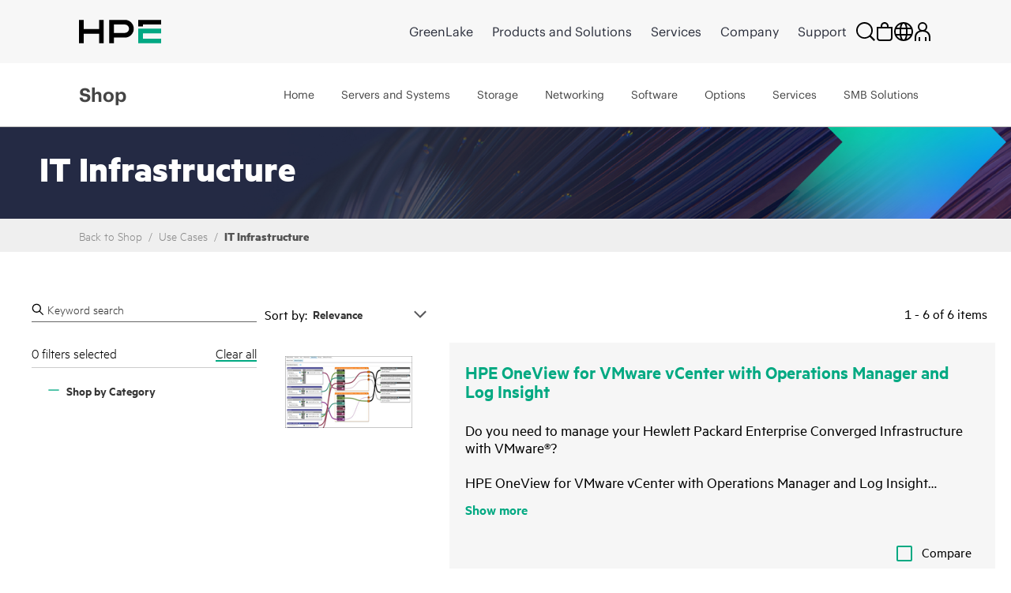

--- FILE ---
content_type: text/css;charset=UTF-8
request_url: https://h50007.www5.hpe.com/hfws-static/6/min/css/hpe-hfws-hf.css
body_size: 8632
content:
body{margin:0}body.hpehf-disable-scroll{overflow:hidden}.hpehf-centered-content{display:flex;max-width:1800px;padding:0 100px;margin:0 auto;width:100%;box-sizing:border-box;overflow:visible}.hpehf-expand .hpehf-centered-content{padding:0 24px;max-width:none}#hpehf-header a:focus,#hpehf-footer a:focus,#hpehf-header input:focus{outline:2px solid rgba(42,210,201,1)}body.hpehf-disable-focus #hpehf-header a:focus,body.hpehf-disable-focus #hpehf-footer a:focus,body.hpehf-disable-focus #hpehf-header input:focus{outline:none}.hpehf-arrow{display:inline-block;width:1em;height:1em;margin-left:2px;visibility:hidden;vertical-align:text-bottom;transition:.2s cubic-bezier(.25,.8,.25,1) transform;background-image:url("data:image/svg+xml, %3Csvg version='1.1' xmlns='http://www.w3.org/2000/svg' viewBox='0 0 471.2 471.2' fill='%2301A982' xml:space='preserve'%3E %3Cpath d='M456.57,248.48a18.45,18.45,0,0,0,5.43-12.9,17.88,17.88,0,0,0-5.43-12.9L340.08,106.19a18.34,18.34,0,0,0-25.93,25.93l85.26,85.13H27.53a18.33,18.33,0,1,0,0,36.66H399.41l-85.26,85.26a18.34,18.34,0,0,0,25.93,25.93Z'%3E%3C/path%3E %3C/svg%3E")}.hpehf-footer-arrow{background-image:url("data:image/svg+xml,%3Csvg width='20' height='20' viewBox='0 0 20 12' fill='none' xmlns='http://www.w3.org/2000/svg'%3E%3Cpath fill-rule='evenodd' clip-rule='evenodd' d='M13.9347 7.52628L8.5664 2.08411L10.6222 0L18.4721 7.95791L19.5 8.99997L18.4721 10.042L10.6222 18L8.5664 15.9158L13.9347 10.4737H0V7.52628H13.9347Z' fill='%23444444'/%3E%3C/svg%3E");background-repeat:no-repeat;background-size:contain;background-position:center;width:20px;height:24px}#hpehf-footer.hpehf-dark .hpehf-footer-arrow{background-image:url("data:image/svg+xml,%3Csvg width='20' height='20' viewBox='0 0 20 12' fill='none' xmlns='http://www.w3.org/2000/svg'%3E%3Cpath fill-rule='evenodd' clip-rule='evenodd' d='M13.9347 7.52628L8.5664 2.08411L10.6222 0L18.4721 7.95791L19.5 8.99997L18.4721 10.042L10.6222 18L8.5664 15.9158L13.9347 10.4737H0V7.52628H13.9347Z' fill='%23FFFFFF'/%3E%3C/svg%3E")}#hpehf-header{display:flex;flex-direction:column;align-items:center;position:relative;font-family:'HPE Graphik Light',Arial,sans-serif;font-size:16px;line-height:22px;background-color:rgba(255,255,255,1);transition:background-color 150ms linear;box-sizing:border-box;z-index:102;text-align:start;border-bottom:1px solid #BBB}#hpehf-header a{text-decoration:none}#hpehf-header.hpehf-dark{background-color:rgba(0,0,0,1)}#hpehf-header.hpehf-expand{box-shadow:none}#hpehf-header .hpehf-main-nav{display:flex;height:80px;width:100%;background-color:#F7F7F7;box-sizing:border-box;z-index:103}#hpehf-header .hpehf-main-nav .hpehf-centered-content{gap:10px;justify-content:space-between}#hpehf-header.hpehf-sn-active .hpehf-main-nav{border-bottom:1px solid rgba(187,187,187,0)}#hpehf-header #hpehf-logo{display:flex;align-items:center}#hpehf-header .hpehf-logo-link{display:flex;align-self:stretch;align-items:center;flex-shrink:0;margin:2px 0}#hpehf-header svg{fill:rgba(0,0,0,1)}#hpehf-header #hpehf-logo-large{display:none;height:14px;width:227px}#hpehf-header #hpehf-logo-mobile{height:30px;width:104px}#hpehf-header #hpehf-greenlake-logo{display:none}#hpehf-header #hpehf-greenlake-logo svg{height:36px;width:auto}#hpehf-header #hpehf-aruba-logo{display:none}#hpehf-header #hpehf-aruba-logo svg{height:36px;width:auto}#hpehf-header #hpehf-console-main-nav{display:none}#hpehf-header.hpehf-console-nav #hpehf-default-main-nav{display:none}#hpehf-header.hpehf-console-nav #hpehf-console-main-nav{display:flex}#hpehf-header .hpehf-nav-links-list{display:flex;align-self:stretch;list-style-type:none;align-items:center;margin:0;padding:0}#hpehf-header .hpehf-nav-menu .hpehf-nav-list-item{display:flex;align-self:stretch;align-items:center;justify-content:center;flex-shrink:0;margin:0 2px;position:relative}#hpehf-header .hpehf-nav-menu .hpehf-nav-link{display:flex;align-items:center;color:#292D3A;text-decoration:none;font-size:18px;margin:0;padding:5px 15px;box-sizing:border-box;height:fit-content;font-family:'HPE Graphik Regular',Arial,sans-serif}#hpehf-header .hpehf-nav-menu .hpehf-nav-link:hover{background-color:#EFEFEF;border-radius:100px}#hpehf-header.hpehf-dark .hpehf-nav-menu .hpehf-nav-link:hover{background-color:#262830}#hpehf-header .hpehf-nav-list-item{display:flex;align-self:stretch;flex-shrink:0;margin:0 15px;position:relative}#hpehf-header .hpehf-nav-link{display:flex;align-items:center;color:rgba(0,0,0,1);text-decoration:none;margin:2px 0;font-family:'HPE Graphik Semibold',Arial,sans-serif}#hpehf-header .hpehf-flyout-arrow{display:none;position:absolute;top:100%;left:50%;width:0;height:0;border-left:10px solid transparent;border-right:10px solid transparent;border-bottom:10px solid rgba(255,255,255,1);background-color:transparent;margin:2px 0 0 -10px;opacity:0;visibility:hidden;box-sizing:border-box;z-index:101;transition:opacity .2s linear,visibility .2s linear}#hpehf-header .hpehf-flyout-arrow.hpehf-active{opacity:1;visibility:visible}#hpehf-header .hpehf-items-num{position:absolute;top:11px;color:#01A982;font-family:'HPE Graphik Semibold',Arial,sans-serif;font-size:15px;left:17px}#hpehf-header #hpehf-store-myaccount-icon .hpehf-items-num{font-size:48px;top:0}#hpehf-header #hpehf-store-myaccount-flyout .hpehf-icons-flyout-resource{justify-content:flex-end;display:flex}#hpehf-header .hpehf-nav-menu{display:flex;flex:1 auto;flex-direction:row;justify-content:flex-end;padding:0}#hpehf-header .hpehf-nav-menu .hpehf-nav-list-item .hpehf-nav-link::after{display:block;content:'';height:3px;width:100%;background-color:rgba(1,169,130,0);position:absolute;bottom:0;pointer-events:none;transition:.2s cubic-bezier(.25,.8,.25,1) background-color}#hpehf-header .hpehf-nav-menu .hpehf-nav-list-item.hpehf-active .hpehf-nav-link::after,#hpehf-header .hpehf-nav-menu .hpehf-nav-list-item .hpehf-nav-link:hover::after{transition:.2s cubic-bezier(.25,.8,.25,1) background-color}#hpehf-header .hpehf-icons{display:flex;flex-direction:row;justify-content:flex-end;padding:0;position:relative}#hpehf-header .hpehf-icons .hpehf-nav-links-list{gap:20px}#hpehf-header .hpehf-icons .hpehf-nav-list-item{margin:0}#hpehf-header .hpehf-icons .hpehf-nav-list-item:first-of-type{margin-left:0}#hpehf-header .hpehf-icons .hpehf-nav-link svg{height:24px;width:24px;pointer-events:none}#hpehf-header .hpehf-icons #hpehf-sign-in{margin-right:0}#hpehf-header .hpehf-icons #hpehf-sign-in-btn{display:flex;align-items:center;height:22px;font-family:'HPE Graphik Medium',Arial,sans-serif;font-size:12px;line-height:normal;border:2px solid rgba(1,169,130,1);border-radius:100px;padding:0 10px;text-decoration:none;box-sizing:border-box}#hpehf-header .hpehf-icons #hpehf-mobile-sign-in{display:none}#hpehf-header .hpehf-icons #hpehf-mobile-sign-in svg{stroke:rgba(0,0,0,1)}#hpehf-header .hpehf-icons #hpehf-store-myaccount-icon svg{stroke:rgba(0,0,0,1)}#hpehf-header .hpehf-icons #hpehf-hmb-menu{display:none;margin-right:0}#hpehf-header.hpehf-dark .hpehf-main-nav{background-color:#1D1E27}#hpehf-header.hpehf-dark svg{fill:rgba(255,255,255,1);--hpe-logo-color:#fff}#hpehf-header.hpehf-dark .hpehf-nav-link{color:rgba(255,255,255,1)}#hpehf-header.hpehf-dark #hpehf-mobile-sign-in svg{stroke:rgba(255,255,255,1)}#hpehf-header.hpehf-dark #hpehf-store-myaccount-icon svg{stroke:rgba(255,255,255,1)}#hpehf-header.hpehf-expand .hpehf-nav-menu{flex:3 1 0%}#hpehf-header .hpehf-icons-flyout-area{position:absolute;top:91px;right:0;left:0;z-index:104}#hpehf-header .hpehf-icons-flyout-area .hpehf-flyout-wrapper{display:flex;justify-content:flex-end;width:100%;position:relative}#hpehf-header .hpehf-icons-flyout{display:none;visibility:hidden;flex-direction:column;opacity:0;padding:20px;background-color:rgba(255,255,255,1);box-sizing:border-box;transition:0.2s linear all;position:absolute;top:0;right:0}#hpehf-header .hpehf-loader{width:40px;height:40px;margin-left:auto;margin-right:auto;margin-bottom:40px}#hpehf-header .hpehf-icons-flyout.hpehf-active{visibility:visible;opacity:1;transition:0.2s linear all}#hpehf-header .hpehf-flyout-link{display:flex;align-items:center;text-decoration:none;color:#444;transition:.2s cubic-bezier(.25,.8,.25,1) color}#hpehf-header .hpehf-flyout-link:hover{color:rgba(1,169,130,1)}#hpehf-header .hpehf-flyout-link .hpehf-arrow:hover,#hpehf-header .hpehf-flyout-link:hover .hpehf-arrow{transform:translateX(5px);visibility:visible}#hpehf-header .hpehf-flyout-header{display:flex;justify-content:space-between;flex-shrink:0;box-sizing:border-box}#hpehf-header .hpehf-flyout-header .hpehf-header-title-wrapper{display:flex;align-items:center}#hpehf-header .hpehf-flyout-header .hpehf-flyout-title{margin-bottom:20px;color:rgba(0,0,0,1);font-style:normal;font-weight:700;font-size:27px;line-height:44px;font-family:'HPE Graphik Semibold',Arial,sans-serif}#hpehf-header .hpehf-flyout-header .hpehf-close-btn{display:none;align-items:center;text-decoration:none;color:rgba(0,0,0,1);min-width:0;margin:2px 0}#hpehf-header .hpehf-flyout-header .hpehf-close-icon{height:24px;width:24px;position:relative;overflow:hidden}#hpehf-header .hpehf-flyout-header .hpehf-close-icon::before,#hpehf-header .hpehf-flyout-header .hpehf-close-icon::after{display:block;content:'';height:24px;width:2px;background-color:rgba(1,169,130,1);position:absolute;left:calc(50% - 1px)}#hpehf-header .hpehf-flyout-header .hpehf-close-icon::before{transform:rotate(45deg)}#hpehf-header .hpehf-flyout-header .hpehf-close-icon::after{transform:rotate(135deg)}#hpehf-header .hpehf-flyout-header .hpehf-close-text{font-family:'HPE Graphik Regular',Arial,sans-serif;font-size:18px;margin-left:8px}#hpehf-header .hpehf-icons-flyout-section{display:flex;flex:0 0 auto;flex-direction:column;margin-bottom:20px}#hpehf-header .hpehf-icons-flyout-section:last-of-type{margin-bottom:0}#hpehf-header .hpehf-icons-flyout-section.hpehf-separator{border-bottom:1px solid rgba(219,219,219,1)}#hpehf-header .hpehf-icons-flyout-section-header{width:206px;font-family:'HPE Graphik Light',Arial,sans-serif;font-size:14px;line-height:14px;margin-bottom:20px;color:rgba(117,117,117,1)}#hpehf-header .hpehf-flyout-link-card{display:flex;flex-shrink:0;text-decoration:none;color:rgba(0,0,0,1);margin-bottom:20px;transition:.2s cubic-bezier(.25,.8,.25,1) color}#hpehf-header .hpehf-flyout-link-card:hover{color:rgba(1,169,130,1)}#hpehf-header .hpehf-flyout-link-card .hpehf-arrow{position:relative;bottom:2px}#hpehf-header .hpehf-flyout-link-card-icon{display:flex;justify-content:center;align-items:center;height:32px;width:32px;border-radius:6px}#hpehf-header .hpehf-flyout-link-card-icon svg{height:16px;width:16px}#hpehf-header #hpehf-flyout-link-card-glc .hpehf-flyout-link-card-icon{background-color:rgba(17,123,130,1)}#hpehf-header #hpehf-flyout-link-card-cloud-services .hpehf-flyout-link-card-icon{background-color:rgba(25,78,78,1)}#hpehf-header #hpehf-flyout-link-data-services .hpehf-flyout-link-card-icon{background-color:rgba(0,200,255,1)}#hpehf-header #hpehf-flyout-link-card-compute .hpehf-flyout-link-card-icon{background-color:rgba(118,48,234,1)}#hpehf-header #hpehf-flyout-link-card-connectivity .hpehf-flyout-link-card-icon{background-color:rgba(255,214,62,1)}#hpehf-header #hpehf-flyout-link-card-admin .hpehf-flyout-link-card-icon{background-color:rgba(55,65,78,1)}#hpehf-header .hpehf-flyout-link-card-text{display:flex;flex:1 0 auto;flex-direction:column;justify-content:center;margin-left:10px}#hpehf-header .hpehf-flyout-link-card-text .hpehf-flyout-link-card-header{font-family:'HPE Graphik Semibold',Arial,sans-serif;font-size:16px;line-height:10px}#hpehf-header .hpehf-flyout-link-card-text .hpehf-arrow{position:relative;bottom:1px}#hpehf-header .hpehf-flyout-link-card:hover .hpehf-flyout-link-card-text .hpehf-arrow{transform:translateX(5px);visibility:visible}#hpehf-header .hpehf-flyout-link-card-text .hpehf-flyout-link-card-desc{font-family:'HPE Graphik Regular',Arial,sans-serif;font-size:16px;line-height:16px;color:rgba(117,117,117,1)}#hpehf-header .hpehf-icons-flyout-resources{margin:0;padding:0;list-style-type:none}#hpehf-header .hpehf-icons-flyout-resource{display:flex;margin-bottom:15px;line-height:16px}#hpehf-header .hpehf-icons-flyout-resource:last-of-type{margin-bottom:20px}#hpehf-header .hpehf-icons-flyout-section:last-of-type .hpehf-icons-flyout-resource:last-of-type{margin-bottom:0}#hpehf-header .hpehf-icons-flyout-resource .hpehf-flyout-link{font-family:'HPE Graphik Semibold',Arial,sans-serif}#hpehf-header #hpehf-help-menu-resources .hpehf-icons-flyout-resource .hpehf-flyout-link{font-family:inherit}#hpehf-header .hpehf-icons-flyout-resource .hpehf-arrow{position:relative;top:1px}#hpehf-header #hpehf-help-menu-flyout{min-height:652px}#hpehf-header #hpehf-help-menu-flyout .hpehf-icons-flyout-section{margin-bottom:12px;width:430px}#hpehf-header #hpehf-help-menu-flyout .hpehf-icons-flyout-section:last-of-type{margin-bottom:0}#hpehf-header .hpehf-icons-flyout-section.hpehf-no-flex{flex:none}#hpehf-header .hpehf-help-menu-nav{display:flex;align-items:center;justify-content:center;list-style-type:none;margin:0 0 12px 0;padding:0;font-family:'HPE Graphik Semibold',Arial,sans-serif}#hpehf-header .hpehf-help-menu-nav-item{display:flex;align-self:stretch;flex-shrink:0}#hpehf-header .hpehf-help-menu-nav-link{padding:6px 12px;color:rgba(0,0,0,1);background-color:rgba(245,245,245,0);outline-offset:-2px;transition:color cubic-bezier(.25,.8,.25,1) .2s,background-color cubic-bezier(.25,.8,.25,1) .2s}#hpehf-header .hpehf-help-menu-nav-link:hover,#hpehf-header .hpehf-help-menu-nav-item.hpehf-active .hpehf-help-menu-nav-link{color:rgba(68,68,68,1);background-color:rgba(245,245,245,1);border-radius:100px}#hpehf-header .hpehf-help-menu-subsection{display:none;flex-direction:column;flex:1 0 auto}#hpehf-header .hpehf-help-menu-subsection.hpehf-active{display:flex;animation:displayHiddenSections .3s linear forwards}#hpehf-header .hpehf-help-menu-subsection-header{margin-bottom:12px;font-size:14px;line-height:14px;font-family:"HPE Graphik Light",Arial,sans-serif;color:rgba(117,117,117,1)}#hpehf-header #hpehf-product-select{font-family:'HPE Graphik Light',Arial,sans-serif;font-size:16px;padding:6px 3px}#hpehf-header .hpehf-help-menu-subsection-content{display:none}#hpehf-header .hpehf-help-menu-subsection-content.hpehf-active{display:flex;flex-direction:column;animation:displayHiddenSections .3s linear forwards}#hpehf-header .hpehf-help-menu-dropdown{display:flex;flex-direction:column;position:relative;margin-bottom:12px}#hpehf-header .hpehf-help-menu-dropdown .hpehf-dropdown-selected-item{display:flex;align-items:center;min-height:36px;border:1px solid rgba(153,153,153,1);border-radius:4px;position:relative;box-sizing:border-box}#hpehf-header .hpehf-help-menu-dropdown .hpehf-help-menu-dropdown-icon{display:flex;justify-content:center;align-items:center;height:16px;width:16px;position:absolute;top:10px;right:12px;pointer-events:none;z-index:3}#hpehf-header .hpehf-help-menu-dropdown .hpehf-help-menu-dropdown-icon::before,#hpehf-header .hpehf-help-menu-dropdown .hpehf-help-menu-dropdown-icon::after{display:block;content:'';height:10px;width:2px;background-color:rgba(0,0,0,1);transition:.2s cubic-bezier(.25,.8,.25,1) transform}#hpehf-header .hpehf-help-menu-dropdown .hpehf-help-menu-dropdown-icon::before{transform:rotate(135deg);position:relative;right:2px}#hpehf-header .hpehf-help-menu-dropdown .hpehf-help-menu-dropdown-icon::after{transform:rotate(45deg);position:relative;left:2px}#hpehf-header .hpehf-help-menu-dropdown.hpehf-active .hpehf-help-menu-dropdown-icon::before{transform:rotate(45deg);right:2px}#hpehf-header .hpehf-help-menu-dropdown.hpehf-active .hpehf-help-menu-dropdown-icon::after{transform:rotate(135deg);left:2px}#hpehf-header .hpehf-help-menu-dropdown .hpehf-help-menu-dropdown-list{display:none;flex-direction:column;margin:0;padding:0;list-style-type:none;border:1px solid rgba(153,153,153,1);border-radius:4px;position:absolute;top:100%;left:0;right:0;background-color:rgba(255,255,255,1);box-shadow:0 3px 6px rgba(0,0,0,.16),0 3px 6px rgba(0,0,0,.23);z-index:4;animation:openHelpMenuDropDown .3s linear forwards}#hpehf-header .hpehf-help-menu-dropdown.hpehf-active .hpehf-help-menu-dropdown-list{display:flex;animation:openHelpMenuDropDown .3s linear forwards}#hpehf-header .hpehf-help-menu-dropdown .hpehf-help-menu-dropdown-item{display:flex;flex:1 1 auto}#hpehf-header .hpehf-help-menu-dropdown .hpehf-help-menu-dropdown-link{display:flex;align-items:center;flex:1;padding:6px 12px;color:rgba(0,0,0,1);font-family:'HPE Graphik Light',Arial,sans-serif;font-size:18px;z-index:2;background-color:rgba(255,255,255,1);border-radius:4px;outline-offset:-2px;transition:background-color .2s cubic-bezier(.25,.8,.25,1)}#hpehf-header .hpehf-help-menu-dropdown .hpehf-help-menu-dropdown-link:hover{background-color:rgba(245,245,245,1)}#hpehf-header .hpehf-help-menu-dropdown .hpehf-dropdown-selected-item .hpehf-help-menu-dropdown-link{padding:6px 40px 6px 12px}#hpehf-header #hpehf-help-menu-flyout .hpehf-help-menu-video-section{margin-bottom:18px}#hpehf-header #hpehf-help-menu-flyout .hpehf-help-menu-video-wrapper{display:block;height:0;padding-bottom:56.25%;position:relative}#hpehf-header #hpehf-help-menu-flyout .hpehf-html5-video-player video{display:block;width:100%}#hpehf-header .hpehf-help-menu-subheader{font-family:"HPE Graphik Light",Arial,sans-serif;font-size:14px;line-height:14px;margin-bottom:6px;color:rgba(117,117,117,1)}#hpehf-header .hpehf-help-menu-links-list{display:flex;flex-direction:column;margin:0;padding:0;list-style-type:none}#hpehf-header .hpehf-help-menu-links-list.hpehf-margin-bottom{margin-bottom:18px}#hpehf-header .hpehf-help-menu-links-list-item{display:flex;width:100%;min-height:24px;font-family:'HPE Graphik Semibold',Arial,sans-serif}#hpehf-header #hpehf-help-menu-feedback .hpehf-help-menu-subheader{margin-bottom:0}#hpehf-header #hpehf-help-menu-feedback .hpehf-help-menu-feedback-caption{margin:0 0 3px 2px;font-weight:400}#hpehf-header #hpehf-help-menu-feedback .hpehf-help-menu-dropdown{margin-bottom:12px}#hpehf-header #hpehf-help-menu-feedback .hpehf-flyout-link{margin-bottom:24px;line-height:16px}#hpehf-header #hpehf-help-menu-feedback .hpehf-flyout-link:last-of-type{margin-bottom:0}#hpehf-header #hpehf-help-menu-feedback #hpehf-help-menu-feedback-desc{display:none;font-size:14px}#hpehf-header #hpehf-help-menu-feedback #hpehf-help-menu-feedback-desc.hpehf-active{display:block}#hpehf-header .hpehf-help-menu-submit-feedback{display:flex;justify-content:center;align-items:center;height:36px;font-family:'HPE Graphik Semibold',Arial,sans-serif;font-size:18px;color:rgba(255,255,255,1);margin:2px;border-radius:4px;background-color:rgba(1,169,130,1);border-radius:100px}#hpehf-header .hpehf-help-menu-submit-feedback:hover{margin:0;border:2px solid rgba(1,169,130,1);border-radius:100px}#hpehf-header .hpehf-help-menu-submit-feedback.hpehf-disabled{background-color:rgba(204,204,204,1);color:rgba(0,0,0,1);pointer-events:none;border-radius:100px}#hpehf-header #hpehf-help-menu-resources .hpehf-flyout-link{margin-bottom:12px}#hpehf-header #hpehf-help-menu-resources .hpehf-flyout-link:last-of-type{margin-bottom:0;font-family:'HPE Graphik Semibold',Arial,sans-serif}#hpehf-header .hpehf-help-menu-img{width:100%}#hpehf-header .hpehf-help-menu-desc{margin-bottom:12px;color:rgba(0,0,0,1)}#hpehf-header .hpehf-more-resources-signup{display:flex;margin-bottom:18px}#hpehf-header .hpehf-more-resources-signup-btn{display:flex;align-items:center;color:rgba(0,0,0,1);font-family:'HPE Graphik Semibold',Arial,sans-serif;padding:6px 12px;margin:1px;border:2px solid rgba(1,169,130,1);border-radius:100px}#hpehf-header .hpehf-more-resources-signup-btn:hover{border:3px solid rgba(1,169,130,1);margin:0}#hpehf-header .hpehf-search-flyout-area{display:flex;justify-content:center;position:absolute;margin:0;padding:0;border:0;top:0;left:0;right:0;z-index:105}#hpehf-header.hpehf-mobile-menu-opened .hpehf-search-flyout-area{position:fixed}#hpehf-header .hpehf-search-flyout{display:flex;justify-content:center;position:absolute;overflow:hidden;height:80px;width:0%;background-color:rgba(255,255,255,1);visibility:hidden;margin:0 0 0 100%;box-sizing:border-box;transition:0.2s linear all}#hpehf-header .hpehf-search-flyout.hpehf-active{visibility:visible;width:100%;margin:0;border-bottom:1px solid rgba(187,187,187,1);transition:0.2s linear all}#hpehf-header .hpehf-search-flyout .hpehf-search-form{display:flex;flex-direction:row;align-items:center;justify-content:space-between;width:100%;margin:0;transition:0.2s linear all}#hpehf-header .hpehf-search-flyout .hpehf-search-form.hpehf-centered-content{padding:0}#hpehf-header .hpehf-search-flyout.hpehf-active .hpehf-search-form.hpehf-centered-content{padding:0 100px}#hpehf-header .hpehf-search-flyout .hpehf-search-form .hpehf-search-placeholder-mobile{display:flex;flex-grow:3;flex-direction:row;align-items:center;justify-content:space-between}#hpehf-header .hpehf-search-flyout .hpehf-search-form .hpehf-search-placeholder-mobile input,#hpehf-header .hpehf-search-flyout .hpehf-search-form .hpehf-search-placeholder-mobile input:focus{border:0;font-family:'HPE Graphik Regular',Arial,sans-serif;font-size:24px;line-height:28px;margin:2px 0;flex:1}#hpehf-header .hpehf-search-flyout .hpehf-search-form .hpehf-search-placeholder-mobile input::-ms-clear{display:none}#hpehf-header .hpehf-search-flyout .hpehf-search-form .hpehf-search-placeholder-mobile a{display:flex;align-items:center;margin:2px 0 2px 10px;text-decoration:none}#hpehf-header .hpehf-search-flyout .hpehf-search-form .hpehf-search-placeholder-mobile a:hover,#hpehf-header .hpehf-search-flyout .hpehf-search-form .hpehf-search-placeholder-mobile a:visited,#hpehf-header .hpehf-search-flyout .hpehf-search-form .hpehf-search-placeholder-mobile a:active,#hpehf-header .hpehf-search-flyout .hpehf-search-form .hpehf-search-placeholder-mobile a:link{color:rgba(0,0,0,1)}#hpehf-header .hpehf-search-flyout .hpehf-search-form .hpehf-search-placeholder-mobile a svg{width:20px;height:20px}#hpehf-header .hpehf-search-flyout .hpehf-srch-menu-close{margin-left:40px;display:flex;flex-direction:row;align-items:center;height:100%;border-left:1px solid #C6C9CA;padding-left:30px}#hpehf-header .hpehf-search-flyout .hpehf-srch-menu-close svg{fill:rgba(1,169,130,1);width:20px;height:20px}#hpehf-header .hpehf-search-flyout .hpehf-srch-menu-close span{font-family:'HPE Graphik Regular',Arial,sans-serif;font-size:18px;line-height:20px;margin-left:10px;color:#333}#hpehf-header .hpehf-search-flyout-area .hpehf-search-autocomplete{width:100%;position:relative;visibility:hidden;left:0;top:70px;background-color:#fff;box-shadow:1px 2px 3px rgba(0,0,0,.2);border-top:1px solid #e0e0e0;z-index:103}#hpehf-header .hpehf-search-flyout-area .hpehf-autocomplete-items{width:100%;height:max-content!important;top:100%;left:0;right:0;margin:0 0 10px 0;z-index:101}#hpehf-header .hpehf-search-flyout-area .hpehf-autocomplete-items div{padding-top:10px;padding-bottom:10px;cursor:pointer;background-color:#fff;font-family:"HPE Graphik Light",Arial,sans-serif;color:#707070;font-size:22px}#hpehf-header .hpehf-search-flyout-area .hpehf-autocomplete-items div:hover{background-color:#e9e9e9!important;color:#000!important}#hpehf-header .hpehf-search-flyout-area .hpehf-autocomplete-items div span{margin:0;padding:0;color:#000}#hpehf-header .hpehf-search-flyout-area .hpehf-autocomplete-items .hpehf-autocomplete-active{background-color:#e9e9e9!important;color:#000!important}#hpehf-header.hpehf-dark .hpehf-search-flyout.hpehf-active .hpehf-search-form.hpehf-centered-content{max-width:none;max-width:1800px}#hpehf-header.hpehf-expand .hpehf-search-flyout.hpehf-active .hpehf-search-form.hpehf-centered-content{padding:0 24px}#hpehf-header.hpehf-expand.hpehf-dark .hpehf-search-flyout.hpehf-active .hpehf-search-form.hpehf-centered-content{max-width:none}#hpehf-header .hpehf-hpe-avatar{background-color:#7FF9E2;border-width:1px;border-style:solid;width:24px;min-width:24px;height:24px;min-height:24px;border-radius:13px;display:flex;align-items:center;justify-content:center}#hpehf-header .hpehf-hpe-avatar .hpehf-hpe-avatar-text{font-size:12px;line-height:1em;font-family:'HPE Graphik Regular',Arial,sans-serif;text-transform:uppercase;color:#000}#hpehf-header.hpehf-console .hpehf-hpe-avatar{background-color:#9B6310;color:#9B6310}#hpehf-header.hpehf-console .hpehf-hpe-avatar .hpehf-hpe-avatar-text{color:#fff}#hpehf-header .hpehf-logout-user{display:flex;margin-bottom:20px;min-width:340px}#hpehf-header .hpehf-logout-user .hpehf-hpe-avatar{width:60px;min-width:60px;height:60px;min-height:60px;border-radius:30px}#hpehf-header .hpehf-logout-user .hpehf-hpe-avatar .hpehf-hpe-avatar-text{font-size:28px;line-height:1em}#hpehf-header .hpehf-logout-detailed{display:flex;flex-direction:column;justify-content:center;margin-left:20px;overflow-x:hidden}#hpehf-header .hpehf-logout-detailed .hpehf-flyout-link-card-header{font-size:14px;line-height:16px;color:rgba(0,0,0,1);font-family:'HPE Graphik Semibold',Arial,sans-serif}#hpehf-header #hpehf-user-signout-container .hpehf-icons-flyout-resources li{display:flex;justify-content:flex-end}#hpehf-header #hpehf-user-flyout .hpehf-myaccount-console{display:none}#hpehf-header.hpehf-console #hpehf-user-flyout .hpehf-myaccount-regular{display:none}#hpehf-header.hpehf-console #hpehf-user-flyout .hpehf-myaccount-console{display:flex}#hpehf-header #hpehf-user-flyout .hpehf-user-flyout-icon{height:18px;min-width:18px;width:18px;margin-right:10px}#hpehf-header #hpehf-user-flyout .hpehf-user-flyout-icon svg{width:100%;height:100%;fill:#01A982}#hpehf-header #hpehf-user-menu{display:none}#hpehf-header #hpehf-mobile-nav{display:none;position:absolute;top:80px;left:0;width:100%;height:calc(100vh - 80px)}#hpehf-header #hpehf-mobile-nav #hpehf-mobile-console-main-nav.hpehf-mobile-links-list{display:none}#hpehf-header.hpehf-console-nav #hpehf-mobile-nav #hpehf-mobile-default-main-nav.hpehf-mobile-links-list{display:none}#hpehf-header.hpehf-console-nav #hpehf-mobile-nav #hpehf-mobile-console-main-nav.hpehf-mobile-links-list{display:flex}#hpehf-header .hpehf-secondary-nav{display:none;height:80px;width:100%;background-color:#FFF;font-family:'HPE Graphik Light',Arial,sans-serif;font-size:16px;line-height:22px;z-index:99}#hpehf-header.hpehf-sn-active .hpehf-secondary-nav{display:flex}#hpehf-header .hpehf-secondary-nav .hpehf-secondary-nav-section{display:flex;flex:1}#hpehf-header .hpehf-secondary-nav .hpehf-sn-section-header{display:flex;align-items:center}#hpehf-header .hpehf-secondary-nav .hphef-secondary-nav-title{display:flex;align-items:center;font-family:'HPE Graphik Semibold',Arial,sans-serif;font-size:24px;line-height:22px;color:#444}#hpehf-header .hpehf-secondary-nav .hpehf-sn-dropdown-icon,#hpehf-header .hpehf-secondary-nav .hpehf-sn-close-icon{display:none;align-items:center;justify-content:center;height:14px;width:14px;margin-left:10px;position:relative}#hpehf-header .hpehf-secondary-nav .hpehf-sn-dropdown-icon::before,#hpehf-header .hpehf-secondary-nav .hpehf-sn-dropdown-icon::after,#hpehf-header .hpehf-secondary-nav .hpehf-sn-close-icon::before,#hpehf-header .hpehf-secondary-nav .hpehf-sn-close-icon::after{display:block;content:'';height:10px;width:2px;position:relative;background-color:rgba(1,169,130,1);transition:.3s transform cubic-bezier(.25,.8,.25,1);pointer-events:none}#hpehf-header .hpehf-secondary-nav .hpehf-sn-dropdown-icon::before{transform:rotate(135deg);right:2px}#hpehf-header .hpehf-secondary-nav .hpehf-sn-dropdown-icon::after{transform:rotate(45deg);left:2px}#hpehf-header .hpehf-secondary-nav .hpehf-sn-links-wrapper{display:flex;flex:1 0 auto}#hpehf-header .hpehf-secondary-nav .hpehf-secondary-nav-links-list{display:flex;flex:1 0 auto;margin:0;padding:0;list-style-type:none;box-sizing:border-box;justify-content:flex-end}#hpehf-header .hpehf-secondary-nav .hpehf-secondary-nav-list-item{display:flex;align-items:stretch;flex-shrink:0;height:100%;margin:0 15px;position:relative}#hpehf-header .hpehf-secondary-nav .hpehf-secondary-nav-link{display:flex;position:relative;justify-content:center;align-items:center;text-decoration:none;color:#444;padding:0 2px;outline-offset:-2px;font-family:'HPE Graphik Regular',Arial,sans-serif;z-index:1;box-sizing:unset}#hpehf-header .hpehf-secondary-nav .hpehf-secondary-nav-link::after{display:block;content:'';height:37px;width:100%;background-color:transparent;position:absolute;pointer-events:none;z-index:-1;padding:0 12px;border-radius:37px;transition:.2s cubic-bezier(.25,.8,.25,1)}#hpehf-header .hpehf-secondary-nav .hpehf-sn-more-flyout .hpehf-secondary-nav-link::after{display:none}#hpehf-header .hpehf-secondary-nav .hpehf-secondary-nav-link:hover::after,#hpehf-header .hpehf-secondary-nav .hpehf-secondary-nav-link.hpehf-active::after,#hpehf-header .hpehf-secondary-nav .hpehf-sn-more.hpehf-active>.hpehf-secondary-nav-link::after{background-color:#F0F0F1;transition:.2s cubic-bezier(.25,.8,.25,1)}#hpehf-header.hpehf-dark .hpehf-secondary-nav .hpehf-secondary-nav-link:hover::after,#hpehf-header.hpehf-dark .hpehf-secondary-nav .hpehf-secondary-nav-link.hpehf-active::after,#hpehf-header.hpehf-dark .hpehf-secondary-nav .hpehf-sn-more.hpehf-active>.hpehf-secondary-nav-link::after{background-color:#1F222D}#hpehf-header .hpehf-secondary-nav .hpehf-sn-more.hpehf-active .hpehf-sn-dropdown-icon::before{transform:rotate(45deg)}#hpehf-header .hpehf-secondary-nav .hpehf-sn-more.hpehf-active .hpehf-sn-dropdown-icon::after{transform:rotate(135deg)}#hpehf-header .hpehf-secondary-nav .hpehf-secondary-nav-link .hpehf-arrow{display:none}#hpehf-header .hpehf-secondary-nav .hpehf-sn-close-icon::before{height:15px;transform:rotate(45deg);left:1px}#hpehf-header .hpehf-secondary-nav .hpehf-sn-close-icon::after{height:15px;transform:rotate(-45deg);right:1px}#hpehf-header .hpehf-secondary-nav .hpehf-sn-more .hpehf-sn-dropdown-icon{display:flex;margin-left:6px;height:12px;width:12px;pointer-events:none}#hpehf-header .hpehf-secondary-nav .hpehf-sn-more .hpehf-sn-dropdown-icon::before,#hpehf-header .hpehf-secondary-nav .hpehf-sn-more .hpehf-sn-dropdown-icon::after{height:8px}#hpehf-header .hpehf-secondary-nav .hpehf-sn-more .hpehf-sn-dropdown-icon::before{right:1px}#hpehf-header .hpehf-secondary-nav .hpehf-sn-more .hpehf-flyout-arrow{top:calc(100% + 5px)}#hpehf-header .hpehf-secondary-nav .hpehf-sn-more.hpehf-active .hpehf-flyout-arrow{visibility:visible;opacity:1}#hpehf-header .hpehf-secondary-nav .hpehf-sn-more .hpehf-sn-more-flyout{display:none;visibility:hidden;opacity:0;width:220px;position:absolute;top:calc(100% + 15px);background-color:rgba(255,255,255,1);left:-50%;padding:12px 0;transition:visibility .2s linear,opacity .2s linear}#hpehf-header .hpehf-secondary-nav .hpehf-sn-more.hpehf-active .hpehf-sn-more-flyout{visibility:visible;opacity:1}#hpehf-header .hpehf-secondary-nav .hpehf-sn-more .hpehf-sn-more-flyout .hpehf-secondary-nav-links-list{flex-direction:column}#hpehf-header .hpehf-secondary-nav .hpehf-sn-more .hpehf-sn-more-flyout .hpehf-secondary-nav-list-item{flex-shrink:1;padding:3px 0}#hpehf-header .hpehf-secondary-nav .hpehf-sn-more .hpehf-sn-more-flyout .hpehf-secondary-nav-link::after,#hpehf-header .hpehf-secondary-nav .hpehf-sn-more .hpehf-secondary-nav-link.hpehf-active::after{height:100%;width:4px;left:-15px}#hpehf-header .hpehf-secondary-nav .hpehf-sn-more .hpehf-sn-more-flyout .hpehf-secondary-nav-link:hover{color:rgba(1,169,130,1)}#hpehf-header .hpehf-secondary-nav .hpehf-sn-more .hpehf-sn-more-flyout .hpehf-secondary-nav-link .hpehf-arrow{display:inline-block;visibility:hidden}#hpehf-header .hpehf-secondary-nav .hpehf-sn-more .hpehf-sn-more-flyout .hpehf-secondary-nav-link:hover .hpehf-arrow{transform:translateX(5px);visibility:visible}#hpehf-header.hpehf-dark .hpehf-secondary-nav{background-color:#292D3A}#hpehf-header.hpehf-dark .hpehf-secondary-nav .hpehf-secondary-nav-section .hphef-secondary-nav-title{color:rgba(255,255,255,1)}#hpehf-header.hpehf-dark .hpehf-secondary-nav .hpehf-secondary-nav-link{color:rgba(255,255,255,1)}#hpehf-header.hpehf-dark .hpehf-secondary-nav .hpehf-sn-more-flyout .hpehf-secondary-nav-link{color:rgba(0,0,0,1)}#hpehf-flyout-overlay{display:none;position:fixed;top:0;left:0;width:100%;height:100%;background:linear-gradient(#0000 0%,#000c 70%);visibility:hidden;opacity:0;color:#fff;fill:#fff;box-sizing:border-box;z-index:98;transition:opacity .2s linear,visibility .2s linear,z-index .2s linear}#hpehf-flyout-overlay.hpehf-active{opacity:1;visibility:visible;z-index:100}#hpehf-flyout-overlay.hpehf-sn-active{opacity:1;visibility:visible}#hpehf-search-dark-overlay{display:none;position:fixed;top:0;left:0;width:100%;height:100%;background:rgba(0,0,0,.4);color:#fff;fill:#fff;z-index:103;cursor:url('../../img/close.png'),url('../../img/hpe2.0-search-overlay-cursor.cur'),auto}#hpehf-footer{display:flex;flex-direction:column;width:100%;padding:60px 0 20px 0;backface-visibility:hidden;position:relative;border-top:1px solid rgba(187,187,187,1);background-color:#f7f7f7;transition:background-color 150ms linear;box-sizing:border-box}#hpehf-footer .hpehf-footer-links-wrapper{display:flex;gap:75px;justify-content:space-between}#hpehf-footer .hpehf-links-list-wrapper{column-count:3;column-gap:56px;width:70%}#hpehf-footer .hpehf-links-list{break-inside:avoid;margin-bottom:34px}#hpehf-footer .hpehf-heading{display:flex;flex-shrink:0;position:relative;padding-bottom:0;margin-bottom:10px;font-family:'HPE Graphik Semibold',Arial,sans-serif;font-size:20px;color:#444}#hpehf-footer .hpehf-heading:focus{outline:none}#hpehf-footer .hpehf-icon-tick{display:none;width:18px;height:18px}#hpehf-footer .hpehf-icon-tick::before,#hpehf-footer .hpehf-icon-tick::after{display:block;content:'';height:12px;width:3px;position:relative;background-color:#01A982;transition:.2s cubic-bezier(.25,.8,.25,1) transform .3s}#hpehf-footer .hpehf-icon-tick::before{transform:rotate(135deg);right:2px}#hpehf-footer .hpehf-icon-tick::after{transform:rotate(45deg);left:2px}#hpehf-footer .hpehf-icon-tick.hpehf-active::before{transform:rotate(45deg);transition:.2s cubic-bezier(.25,.8,.25,1) transform}#hpehf-footer .hpehf-icon-tick.hpehf-active::after{transform:rotate(135deg);transition:.2s cubic-bezier(.25,.8,.25,1) transform}#hpehf-footer .hpehf-links-container{display:flex;flex-direction:column;align-items:flex-start}#hpehf-footer .hpehf-links-container .hpehf-link{display:flex;flex-shrink:0;text-decoration:none;margin-bottom:4px;font-family:'HPE Graphik Regular',Arial,sans-serif;font-size:16px;line-height:38px;color:#6F6F6F}#hpehf-footer .hpehf-links-container .hpehf-link:hover{text-decoration:underline}#hpehf-footer .hpehf-stay-in-touch-container{display:flex;flex-direction:column;gap:76px;width:350px}@media only screen and (max-width:1599px){#hpehf-footer .hpehf-stay-in-touch-container{gap:70px}}@media only screen and (max-width:991px){#hpehf-footer .hpehf-stay-in-touch-container{gap:56px}}#hpehf-footer .hpehf-stay-in-touch-container .hpehf-shortcut-links{display:flex;flex-direction:column;gap:24px}#hpehf-footer .hpehf-stay-in-touch-container .hpehf-shortcut-links a{display:inline;text-decoration:none;color:#444;font-size:28px;font-family:'HPE Graphik Medium',Arial,sans-serif}#hpehf-footer .hpehf-stay-in-touch-container .hpehf-shortcut-links a b{font-family:'HPE Graphik Semibold',Arial,sans-serif}#hpehf-footer .hpehf-stay-in-touch-container .hpehf-shortcut-links a .hpehf-footer-arrow{transition:all .15s ease-in-out;display:inline;padding:10px;margin-left:10px;position:relative}#hpehf-footer.hpehf-dark .hpehf-stay-in-touch-container .hpehf-shortcut-links a{color:#fff}#hpehf-footer .hpehf-stay-in-touch-container #hpehf-footer-social-links{display:flex;flex-direction:column}#hpehf-footer .hpehf-stay-in-touch-container #hpehf-footer-social-links .hpehf-heading{display:flex;flex-shrink:0;font-family:'HPE Graphik Regular',Arial,sans-serif;font-size:18px;color:#6F6F6F;padding-bottom:10px}#hpehf-footer .hpehf-stay-in-touch-container #hpehf-footer-social-links .hpehf-links-wrapper{display:flex;flex-wrap:wrap;gap:3px;row-gap:10px;flex-direction:row;align-items:center}#hpehf-footer .hpehf-stay-in-touch-container #hpehf-footer-social-links .hpe-social-icon-link{display:flex;align-items:center;height:32px;width:32px;border-radius:6px;margin:0 8px 0 0;background:rgba(1,169,130,1);transition:.2s cubic-bezier(.25,.8,.25,1) background}#hpehf-footer .hpehf-stay-in-touch-container #hpehf-footer-social-links .hpe-social-icon-link svg.hpe-social-icon{width:intrinsic}#hpehf-footer .hpehf-stay-in-touch-container #hpehf-footer-social-links .hpe-social-icon-link svg.hpe-social-icon *{fill:#fff}#hpehf-footer .hpehf-stay-in-touch-container #hpehf-footer-social-links .hpe-social-icon-link:hover{background:rgba(128,212,193,1)}#hpehf-footer .hpehf-stay-in-touch-container #hpehf-footer-social-links .hpe-social-icon-link:last-of-type{margin:0}#hpehf-footer .hpehf-footer-legal-and-copyright{display:flex;align-items:stretch;position:relative;font-family:'HPE Graphik Regular',Arial,sans-serif;font-size:16px;line-height:22px;color:#6F6F6F;box-sizing:border-box;padding-top:30px;margin-top:30px;border-top:1px solid #CCC}#hpehf-footer.hpehf-slim .hpehf-footer-legal-and-copyright{border-top:none}#hpehf-footer .hpehf-footer-legal-and-copyright .hpehf-col{display:flex;align-items:center;flex:1 1 auto}#hpehf-footer .hpehf-footer-legal-and-copyright .hpehf-col#hpehf_col-legal .hpehf-footer-list-item:last-of-type{margin-right:0}#hpehf-footer .hpehf-footer-legal-and-copyright .hpehf-footer-links-list{display:flex;align-self:stretch;margin:0;padding:0}#hpehf-footer .hpehf-footer-legal-and-copyright .hpehf-footer-list-item{display:flex;flex-shrink:0;align-items:center;margin:0 15px;list-style-type:none}#hpehf-footer .hpehf-footer-legal-and-copyright .hpehf-footer-list-item:first-of-type{margin-left:0}#hpehf-footer .hpehf-footer-legal-and-copyright .hpehf-footer-list-item:last-of-type{margin-right:0}#hpehf-footer .hpehf-footer-legal-and-copyright .hpehf-col#hpehf_col-legal{justify-content:flex-end;flex:2 1 auto}#hpehf-footer .hpehf-footer-legal-and-copyright .hpehf-col#hpehf_col-legal .hpehf-footer-list-item{position:relative;margin:0}#hpehf-footer .hpehf-footer-legal-and-copyright .hpehf-col#hpehf_col-legal .hpehf-footer-list-item::after{display:flex;flex-direction:row;align-items:center;justify-content:center;padding:0 10px;content:'|'}#hpehf-footer .hpehf-footer-legal-and-copyright .hpehf-col#hpehf_col-legal .hpehf-footer-list-item:last-of-type::after{display:none}#hpehf-footer .hpehf-footer-legal-and-copyright .hpehf-footer-link{text-decoration:none;color:#6F6F6F;font-size:14px;line-height:20px;font-family:'HPE Graphik Regular',Arial,sans-serif}#hpehf-footer .hpehf-footer-legal-and-copyright .hpehf-footer-link:hover{text-decoration:underline}#hpehf-footer.hpehf-dark{background-color:#1D1F27}#hpehf-footer.hpehf-dark .hpehf-heading,#hpehf-footer.hpehf-dark .hpehf-links-container .hpehf-link,#hpehf-footer.hpehf-dark .hpehf-stay-in-touch-container #hpehf-footer-social-links .hpehf-heading{color:rgba(255,255,255,1)}#hpehf-footer.hpehf-dark .hpehf-footer-legal-and-copyright,#hpehf-footer.hpehf-dark .hpehf-footer-legal-and-copyright .hpehf-footer-link{color:rgba(255,255,255,1)}#hpehf-footer.hpehf-slim{padding:0}#hpehf-footer.hpehf-slim .hpehf-footer-links-wrapper{display:none}#hpehf-footer.hpehf-slim .hpehf-footer-legal-and-copyright{padding-top:0;padding-bottom:0;height:46px;margin-top:0}#hpehf-header #hpehf-logo .hpehf-hpegl-content{display:none!important}#hpehf-header #hpehf-logo .hpehf-aruba-content{display:none!important}#hpehf-header.hpehf-glc-logo #hpehf-logo .hpehf-hpegl-content{display:flex!important}#hpehf-header.hpehf-glc-logo #hpehf-logo .hpehf-hpe-content{display:none!important}#hpehf-header.hpehf-aruba-logo #hpehf-logo .hpehf-aruba-content{display:flex!important}#hpehf-header.hpehf-aruba-logo #hpehf-logo .hpehf-hpe-content{display:none!important}#hpehf-header .hpehf-nav-menu .hpehf-nav-list-item.hpehf-hpegl-content{display:none}#hpehf-header.hpehf-glc-logo .hpehf-nav-menu .hpehf-nav-list-item.hpehf-hpe-content{display:none}#hpehf-header.hpehf-glc-logo .hpehf-nav-menu .hpehf-nav-list-item.hpehf-hpegl-content{display:flex}#hpehf-header.hpehf-aruba-logo .hpehf-nav-menu .hpehf-nav-list-item.hpehf-aruba-content{display:flex}#hpehf-header #hpehf-mobile-nav .hpehf-mobile-list-item.hpehf-hpegl-content{display:none}#hpehf-header.hpehf-glc-logo #hpehf-mobile-nav .hpehf-mobile-list-item.hpehf-hpe-content{display:none}#hpehf-header.hpehf-glc-logo #hpehf-mobile-nav .hpehf-mobile-list-item.hpehf-hpegl-content{display:flex}#hpehf-header.hpehf-aruba-logo #hpehf-mobile-nav .hpehf-mobile-list-item.hpehf-aruba-content{display:flex}#hpehf-footer #hpehf-hpe-logo svg{width:242px;height:auto}@media only screen and (max-width:1599px){#hpehf-footer #hpehf-hpe-logo svg{width:214px;height:auto}}@media only screen and (max-width:992px){#hpehf-footer #hpehf-hpe-logo svg{width:184px;height:auto}}#hpehf-footer.hpehf-dark #hpehf-hpe-logo svg{fill:#fff}#hpehf-footer.hpehf-aruba-logo #hpehf-hpe-logo{display:flex}#hpehf-footer.hpehf-aruba-logo .hpehf-footer-links-wrapper{flex-direction:row-reverse}#hpehf-footer.hpehf-aruba-logo .hpehf-stay-in-touch-container{margin-right:30px}#hpehf-footer.hpehf-aruba-logo{margin-right:unset;margin-left:30px}@media only screen and (max-width:1599px){#hpehf-header{font-size:14px}#hpehf-header #hpehf-logo-large{height:11px;width:194px}#hpehf-header #hpehf-greenlake-logo svg{height:36px;width:auto}#hpehf-header .hpehf-secondary-nav{font-size:14px}}@media only screen and (max-width:1480px){#hpehf-footer .hpehf-footer-legal-and-copyright{flex-direction:column;gap:12px}#hpehf-footer .hpehf-footer-legal-and-copyright .hpehf-col#hpehf_col-legal{justify-content:flex-start;flex-wrap:nowrap}#hpehf-footer .hpehf-footer-legal-and-copyright .hpehf-footer-links-list{flex-wrap:wrap;justify-content:center}}@media only screen and (min-width:1200px){#hpehf-header .hpehf-icons-flyout#hpehf-cart-flyout{width:668px}}@media only screen and (max-width:1199px){.hpehf-centered-content{padding:0 80px}#hpehf-footer .hpehf-heading:focus{outline:2px solid rgba(42,210,201,1)}body.hpehf-disable-focus #hpehf-footer .hpehf-heading:focus{outline:none}#hpehf-header .hpehf-search-flyout{height:70px}#hpehf-header .hpehf-main-nav{height:70px}#hpehf-header.hpehf-dark .hpehf-search-flyout{background-color:#1D1E27}#hpehf-header .hpehf-search-flyout .hpehf-search-form .hpehf-search-placeholder-mobile input{font-size:16px!important}#hpehf-header.hpehf-dark .hpehf-search-flyout .hpehf-search-form .hpehf-search-placeholder-mobile input{background-color:#1D1E27;color:#fff}#hpehf-header.hpehf-dark .hpehf-search-flyout .hpehf-search-form .hpehf-search-placeholder-mobile input::placeholder{color:#fff}#hpehf-header.hpehf-dark .hpehf-search-flyout .hpehf-srch-menu-close span{color:#fff}#hpehf-header.hpehf-dark .hpehf-search-flyout.hpehf-active{border-bottom-color:#3E4550}#hpehf-header.hpehf-dark .hpehf-search-flyout .hpehf-srch-menu-close{border-left-color:#3E4550}#hpehf-header .hpehf-search-flyout .hpehf-srch-menu-close span{font-size:16px}#hpehf-header #hpehf-mobile-nav{top:70px!important;height:calc(100vh - 70px)!important}#hpehf-header .hpehf-nav-menu{display:none}#hpehf-header .hpehf-icons #hpehf-sign-in{margin-right:10px}#hpehf-header .hpehf-icons .hpehf-nav-list-item.hpehf-no-rmargin:last-of-type{margin-right:0!important}#hpehf-header .hpehf-icons #hpehf-hmb-menu{display:flex}#hpehf-header .hpehf-icons #hpehf-hmb-menu #hpehf-hmb-icon{display:flex;align-items:center;height:18px;width:22px;position:relative}#hpehf-header .hpehf-icons #hpehf-hmb-menu #hpehf-hmb-icon .hpehf-line{height:2px;width:100%;background-color:rgba(1,169,130,1)}#hpehf-header .hpehf-icons #hpehf-hmb-menu #hpehf-hmb-icon .hpehf-line::before,#hpehf-header .hpehf-icons #hpehf-hmb-menu #hpehf-hmb-icon .hpehf-line::after{display:block;content:'';height:2px;width:100%;background-color:rgba(1,169,130,1);position:absolute}#hpehf-header .hpehf-icons #hpehf-hmb-menu #hpehf-hmb-icon .hpehf-line::before{top:0}#hpehf-header .hpehf-icons #hpehf-hmb-menu #hpehf-hmb-icon .hpehf-line::after{bottom:0}#hpehf-header .hpehf-icons-flyout-area.hpehf-centered-content{height:auto}#hpehf-header .hpehf-icons-flyout{position:fixed;top:0;right:0;bottom:0;max-width:none;width:0;padding:0;visibility:visible;opacity:1;overflow-y:hidden;overflow-x:hidden;transition:width .2s linear,padding .0s linear .2s}#hpehf-header .hpehf-icons-flyout.hpehf-active{padding:0 80px;width:100%;overflow-y:auto}#hpehf-header .hpehf-flyout-link{width:100%}#hpehf-header #hpehf-user-signout-container .hpehf-flyout-link{width:auto}#hpehf-header #hpehf-user-flyout .hpehf-user-flyout-icon{padding:21px 0}#hpehf-header .hpehf-flyout-header{height:66px}#hpehf-header .hpehf-icons-flyout-area .hpehf-header-title-wrapper .hpehf-flyout-title{margin-bottom:0}#hpehf-header .hpehf-flyout-header .hpehf-close-btn{display:flex}#hpehf-header .hpehf-icons-flyout-section:last-of-type{padding-bottom:20px}#hpehf-header .hpehf-icons-flyout-section.hpehf-separator{border-bottom:0;margin-bottom:0}#hpehf-header .hpehf-flyout-link-card{height:70px;align-items:center;padding:0 10px;border-bottom:1px solid rgb(219,219,219);margin-bottom:0}#hpehf-header .hpehf-flyout-link-card-text .hpehf-flyout-link-card-header{font-size:18px}#hpehf-header .hpehf-icons-flyout-section-header{display:flex;align-items:center;width:auto;height:28px;font-family:'HPE Graphik Semibold',Arial,sans-serif;color:rgba(255,255,255,1);background-color:rgba(142,142,142,1);padding:0 10px;margin-bottom:0}#hpehf-header .hpehf-icons-flyout-resource,#hpehf-header .hpehf-help-menu-links-list-item,#hpehf-header #hpehf-help-menu-resources .hpehf-flyout-link{display:flex;height:60px;margin-bottom:0;border-bottom:1px solid rgba(219,219,219,1);padding:0 10px;font-size:17px;box-sizing:border-box}#hpehf-header .hpehf-icons-flyout-resource:last-of-type,#hpehf-header .hpehf-help-menu-links-list-item:last-of-type,#hpehf-header #hpehf-help-menu-resources .hpehf-flyout-link:last-of-type{border-bottom:0}#hpehf-header .hpehf-icons-flyout-resource .hpehf-flyout-link{width:100%}#hpehf-header.hpehf-expand .hpehf-icons-flyout.hpehf-active{padding:0 24px}#hpehf-header #hpehf-help-menu-flyout{min-height:unset}#hpehf-header #hpehf-help-menu-flyout .hpehf-icons-flyout-section{width:auto}#hpehf-header .hpehf-help-menu-nav{margin-bottom:12px}#hpehf-header .hpehf-help-menu-nav-link{padding:12px 24px;font-size:18px}#hpehf-header .hpehf-help-menu-subsection-header,#hpehf-header .hpehf-help-menu-subheader{display:flex;align-items:center;font-size:14px;color:rgb(255,255,255);height:28px;background-color:rgb(142,142,142);padding:0 10px;margin-bottom:0;font-family:'HPE Graphik Semibold',Arial,sans-serif}#hpehf-header .hpehf-help-menu-dropdown{margin-top:12px}#hpehf-header #hpehf-help-menu-flyout .hpehf-icons-flyout-section{padding-bottom:0}#hpehf-header #hpehf-help-menu-flyout .hpehf-icons-flyout-section,#hpehf-header .hpehf-help-menu-links-list.hpehf-margin-bottom{margin-bottom:0}#hpehf-header #hpehf-help-menu-flyout .hpehf-help-menu-video-wrapper,#hpehf-header .hpehf-help-menu-img{margin:12px 0 24px 0}#hpehf-header #hpehf-help-menu-feedback .hpehf-help-menu-feedback-caption{margin:12px 0 0;font-size:14px}#hpehf-header #hpehf-help-menu-resources .hpehf-help-menu-desc{font-size:17px;margin-top:12px}#hpehf-header .hpehf-help-menu-desc{font-size:16px}#hpehf-header .hpehf-search-flyout.hpehf-active .hpehf-search-form.hpehf-centered-content{padding:0 80px}#hpehf-header .hpehf-secondary-nav{position:absolute;top:0;width:305px;height:69px;left:290px;background-color:#FFF;border-bottom:0;box-shadow:none;z-index:103}#hpehf-header .hpehf-secondary-nav .hpehf-centered-content{padding:0}#hpehf-header .hpehf-secondary-nav .hpehf-sn-section-header{margin-left:20px;cursor:pointer}#hpehf-header .hpehf-secondary-nav .hpehf-sn-dropdown-icon{display:flex}#hpehf-header .hpehf-secondary-nav.hpehf-active{background-color:#fff}#hpehf-header.hpehf-dark .hpehf-secondary-nav.hpehf-active{background-color:#1D1E27;box-shadow:0 4px 24px #00000040;transition:box-shadow 0s linear .4s}#hpehf-header.hpehf-dark .hpehf-secondary-nav.hpehf-active ul{box-shadow:0 4px 24px #00000040}#hpehf-header .hpehf-secondary-nav.hpehf-active .hpehf-sn-dropdown-icon::before{transform:rotate(45deg)}#hpehf-header .hpehf-secondary-nav.hpehf-active .hpehf-sn-dropdown-icon::after{transform:rotate(135deg)}#hpehf-header .hpehf-secondary-nav .hpehf-secondary-nav-links-list{display:flex;opacity:0;visibility:hidden;flex-direction:column;max-height:0;width:100%;position:absolute;top:100%;left:0;padding:0 20px;overflow:hidden;background-color:rgba(255,255,255,1);z-index:103;transition:.2s max-height ease-in-out,.0s opacity ease .2s,.0s visibility ease .2s}#hpehf-header .hpehf-secondary-nav.hpehf-active .hpehf-secondary-nav-links-list{opacity:1;visibility:visible;max-height:100vh;transition:.2s max-height ease-in-out;overflow-y:auto}#hpehf-header .hpehf-secondary-nav .hpehf-secondary-nav-list-item{margin:0;border-top:1px solid #E9E9E9}#hpehf-header.hpehf-dark .hpehf-secondary-nav .hpehf-secondary-nav-list-item{border-top-color:#3E4550}#hpehf-header .hpehf-secondary-nav .hpehf-secondary-nav-link{width:100%;padding:12px 0;font-size:16px;justify-content:unset;color:#292E3A}#hpehf-header .hpehf-secondary-nav .hpehf-secondary-nav-link .hpehf-arrow{display:flex;position:relative;top:2px}#hpehf-header .hpehf-secondary-nav .hpehf-secondary-nav-link:hover{color:rgba(1,169,130,1)}#hpehf-header .hpehf-secondary-nav .hpehf-secondary-nav-link:hover::after{background-color:transparent}#hpehf-header .hpehf-secondary-nav .hpehf-secondary-nav-link:hover .hpehf-arrow{transform:translateX(5px);visibility:visible}#hpehf-header.hpehf-expand .hpehf-secondary-nav{left:234px}#hpehf-header.hpehf-dark .hpehf-secondary-nav{background-color:#1D1E27;border-bottom:none}#hpehf-header.hpehf-dark .hpehf-secondary-nav .hpehf-secondary-nav-links-list{background-color:#1D1E27}#hpehf-header #hpehf-mobile-nav{display:none;font-family:'HPE Graphik Semibold',Arial,sans-serif;font-size:16px;line-height:20px;background-color:rgba(255,255,255,1);z-index:104;overflow-y:hidden;overflow-x:hidden;transform:translate3d(100%,0,0);transition:transform .2s linear}#hpehf-header #hpehf-mobile-nav.hpehf-active{transform:translate3d(0,0,0);overflow-y:auto}#hpehf-header.hpehf-mobile-menu-opened #hpehf-mobile-nav{position:fixed;flex-direction:column}#hpehf-header #hpehf-mobile-nav .hpehf-mobile-links-list{display:flex;flex:0;flex-direction:column;list-style-type:none}#hpehf-header #hpehf-mobile-nav .hpehf-mobile-list-item{display:flex;flex-shrink:0;height:66px;box-sizing:border-box;border-bottom:1px solid rgba(219,219,219,1)}#hpehf-header #hpehf-mobile-nav .hpehf-mobile-list-item .hpehf-mobile-link-icon{display:inline-flex;align-items:center;height:20px;width:20px;margin-right:10px}#hpehf-header #hpehf-mobile-nav .hpehf-mobile-list-item .hpehf-mobile-link-icon svg{fill:rgba(0,0,0,1)}#hpehf-header #hpehf-mobile-nav .hpehf-mobile-list-item#hpehf-mobile-csel{border-bottom:none}#hpehf-header #hpehf-mobile-nav .hpehf-mobile-list-item .hpehf-mobile-menu-link{display:flex;flex:1 1 0%;align-items:center;text-decoration:none;color:#444;margin:2px 0}#hpehf-header.hpehf-dark #hpehf-mobile-nav{background-color:#1D1E27}#hpehf-header.hpehf-dark #hpehf-mobile-nav .hpehf-mobile-list-item{border-bottom-color:#3E4550}#hpehf-header.hpehf-dark #hpehf-mobile-nav .hpehf-mobile-list-item .hpehf-mobile-menu-link{color:#fff}#hpehf-header.hpehf-dark #hpehf-mobile-nav .hpehf-mobile-list-item .hpehf-mobile-link-icon svg{fill:#FFF}#hpehf-footer .hpehf-stay-in-touch-container .hpehf-shortcut-links a{font-size:18px!important}#hpehf-footer .hpehf-links-container .hpehf-link{font-size:14px!important}}@media only screen and (max-width:1480px){#hpehf-footer.hpehf-slim{padding-top:12px;padding-bottom:12px}#hpehf-footer.hpehf-slim .hpehf-footer-legal-and-copyright{flex-direction:column;height:auto}#hpehf-footer.hpehf-slim .hpehf-footer-legal-and-copyright .hpehf-col{justify-content:flex-start}}@media only screen and (max-width:991px){#hpehf-footer .hpehf-footer-legal-and-copyright{font-size:14px}#hpehf-footer .hpehf-footer-legal-and-copyright .hpehf-footer-link{font-size:12px}.hpehf-centered-content{padding:0 50px}#hpehf-header.hpehf-sn-active .hpehf-main-nav{border-bottom:solid rgba(187,187,187,0)}#hpehf-header .hpehf-icons-flyout.hpehf-active{padding:0 50px}#hpehf-header .hpehf-search-flyout.hpehf-active .hpehf-search-form.hpehf-centered-content{padding:0 50px}#hpehf-header .hpehf-secondary-nav{position:static;width:100%;background-color:#fff}#hpehf-header .hpehf-secondary-nav .hpehf-centered-content{padding:0 50px}#hpehf-header .hpehf-secondary-nav .hpehf-secondary-nav-section{justify-content:space-between}#hpehf-header .hpehf-secondary-nav .hpehf-sn-section-header{margin-left:0}#hpehf-header .hpehf-secondary-nav .hpehf-secondary-nav-links-list{left:0;right:0;padding:0 50px;box-shadow:1px 2px 3px rgba(0,0,0,.2)}#hpehf-header .hpehf-secondary-nav .hpehf-sn-close-icon{display:flex;margin-left:0}#hpehf-header.hpehf-expand .hpehf-secondary-nav .hpehf-centered-content{padding:0 20px}#hpehf-header.hpehf-expand .hpehf-secondary-nav .hpehf-secondary-nav-links-list{padding:0 20px}#hpehf-header.hpehf-expand .hpehf-secondary-nav .hpehf-secondary-nav-list-item:first-of-type{border-top:none}#hpehf-header.hpehf-dark .hpehf-secondary-nav{background-color:#292E3A}#hpehf-header.hpehf-dark .hpehf-secondary-nav.hpehf-active{box-shadow:none}#hpehf-header.hpehf-dark .hpehf-secondary-nav.hpehf-active ul{box-shadow:none}}@media only screen and (max-width:767px){#hpehf-footer .hpehf-footer-legal-and-copyright{flex-direction:column}#hpehf-footer .hpehf-footer-legal-and-copyright .hpehf-col{width:100%;justify-content:center!important}#hpehf-footer .hpehf-footer-legal-and-copyright .hpehf-col#hpehf_col-copyright #hpehf_copyright{text-align:center}#hpehf-footer .hpehf-footer-legal-and-copyright .hpehf-footer-list-item{margin-top:5px}.hpehf-centered-content,.hpehf-expand .hpehf-centered-content{padding:0 20px}#hpehf-header .hpehf-search-flyout .hpehf-srch-menu-close{padding:0 10px 0 30px!important}#hpehf-header .hpehf-search-flyout .hpehf-srch-menu-close span{display:none}#hpehf-header #hpehf-logo-large{display:none}#hpehf-header #hpehf-logo-mobile{display:inline}#hpehf-header .hpehf-icons{flex:2 1 0%}#hpehf-header .hpehf-icons #hpehf-sign-in{display:none}#hpehf-header .hpehf-icons #hpehf-mobile-sign-in{display:flex}#hpehf-header .hpehf-icons #hpehf-hmb-menu::before{display:flex;align-self:center;content:'';height:34px;width:2px;margin-right:20px;background-color:rgba(153,153,153,1)}#hpehf-header .hpehf-icons-flyout.hpehf-active,#hpehf-header.hpehf-expand .hpehf-icons-flyout.hpehf-active{padding:0 20px}#hpehf-header .hpehf-flyout-link-card{height:60px}#hpehf-header .hpehf-icons-flyout-resource,#hpehf-header .hpehf-help-menu-links-list-item,#hpehf-header #hpehf-help-menu-resources .hpehf-flyout-link{height:50px}#hpehf-header .hpehf-help-menu-nav-link{font-size:16px}#hpehf-header .hpehf-search-flyout.hpehf-active .hpehf-search-form.hpehf-centered-content,#hpehf-header.hpehf-expand .hpehf-search-flyout.hpehf-active .hpehf-search-form.hpehf-centered-content{padding:0 20px}#hpehf-header .hpehf-search-flyout .hpehf-search-form #hpehf-search-submit{display:none}#hpehf-header .hpehf-secondary-nav .hpehf-centered-content{padding:0 20px}#hpehf-header .hpehf-secondary-nav .hpehf-secondary-nav-links-list{padding:0 20px}#hpehf-footer .hpehf-footer-legal-and-copyright .hpehf-col .hpehf-footer-links-list{justify-content:center;flex-wrap:wrap}#hpehf-footer .hpehf-footer-legal-and-copyright .hpehf-footer-list-item:first-of-type{margin-left:15px}#hpehf-footer .hpehf-footer-legal-and-copyright .hpehf-footer-list-item:last-of-type{margin-right:15px}#hpehf-footer{padding:0}#hpehf-footer .hpehf-footer-links-wrapper.hpehf-centered-content{display:flex;flex-direction:column;gap:20px}#hpehf-footer .hpehf-stay-in-touch-container{padding-top:48px;width:unset!important}#hpehf-footer .hpehf-stay-in-touch-container .hpehf-shortcut-links a{font-size:20px}#hpehf-footer .hpehf-links-list-wrapper{display:block;flex:none}#hpehf-footer{margin:0;gap:unset}#hpehf-footer .hpehf-links-list{padding:unset;border-top:1px solid rgba(219,219,219,1)}#hpehf-footer.hpehf-dark .hpehf-links-list{border-top-color:#A0A2A8}#hpehf-footer.hpehf-dark .hpehf-links-list:last-of-type{border-bottom:1px solid #A0A2A8}#hpehf-footer .hpehf-heading{justify-content:space-between;padding:18px 0;margin:2px;max-width:none;font-size:16px;cursor:pointer}#hpehf-footer .hpehf-icon-tick{display:flex;justify-content:center;align-items:center}#hpehf-footer .hpehf-links-container{max-height:0;padding:0;overflow:hidden;transition:.5s cubic-bezier(0,0,.2,1) max-height}#hpehf-footer .hpehf-links-container.hpehf-active{max-height:500px;transition:.5s cubic-bezier(.4,0,1,1) max-height}#hpehf-footer .hpehf-links-container .hpehf-link{align-self:stretch;font-size:14px;margin:2px 2px 8px 2px;flex-shrink:1}#hpehf-footer .hpehf-links-container .hpehf-link:last-of-type{margin-bottom:20px}#hpehf-footer .hpehf-footer-legal-and-copyright{padding-top:20px;padding-bottom:20px;border-top:1px solid rgb(219,219,219)}#hpehf-footer.hpehf-dark .hpehf-heading{color:#fff}#hpehf-footer.hpehf-slim .hpehf-footer-links-wrapper{display:none}#hpehf-footer.hpehf-slim .hpehf-footer-legal-and-copyright{border-top:none}#hpehf-footer.hpehf-dark .hpehf-footer-legal-and-copyright{border-top-color:transparent}#hpehf-footer .hpehf-stay-in-touch-container{gap:48px}#hpehf-footer .hpehf-links-list-wrapper{column-count:unset;column-gap:unset;gap:unset;display:flex;flex-direction:column}#hpehf-footer .hpehf-links-list{margin-bottom:unset}#hpehf-footer .hpehf-stay-in-touch-container{width:unset}#hpehf-footer .hpehf-stay-in-touch-container .hpehf-shortcut-links a{font-size:20px}#hpehf-footer.hpehf-slim .hpehf-footer-legal-and-copyright .hpehf-col{justify-content:center}}@media only screen and (max-width:600px){#hpehf-header .hpehf-search-flyout .hpehf-search-form .hpehf-srch-close-text{display:none}}@media only screen and (max-width:476px){#hpehf-header .hpehf-help-menu-nav-link{font-size:14px;padding:12px 6px}}@media only screen and (max-width:470px){#hpehf-header.hpehf-glc-logo .hpehf-nav-list-item#hpehf-csel{display:none}}@media only screen and (max-width:430px){#hpehf-header.hpehf-glc-logo .hpehf-nav-list-item#hpehf-cart{display:none}}@media only screen and (max-width:400px){#hpehf-header .hpehf-icons .hpehf-nav-list-item#hpehf-csel{display:none}}@media only screen and (max-width:390px){#hpehf-header.hpehf-glc-logo .hpehf-nav-list-item#hpehf-search{display:none}}@media only screen and (max-width:360px){#hpehf-header .hpehf-icons .hpehf-nav-list-item{margin:0 8px}#hpehf-header .hpehf-icons .hpehf-nav-list-item#hpehf-cart{display:none}#hpehf-header .hpehf-icons #hpehf-hmb-menu::before{margin-right:16px}#hpehf-header .hpehf-help-menu-nav-link{padding:6px 4px}#hpehf-footer .hpehf-stay-in-touch-container #hpehf-footer-social-links .hpe-social-icon-link{height:30px;width:30px}}@media only screen and (max-width:340px){#hpehf-header.hpehf-glc-logo #hpehf-greenlake-logo svg{height:36px;width:auto}}@media only screen and (max-width:360px){#hpehf-header .hpehf-help-menu-nav-link{width:80px}}@keyframes displayHiddenSections{0%{visibility:hidden;opacity:0}100%{visibility:visible;opacity:1}}@keyframes openHelpMenuDropDown{0%{max-height:0}100%{max-height:100vh}}@media only screen and (max-width:1599px){#hpehf-footer .hpehf-links-list-wrapper{column-gap:48px}}@media only screen and (max-width:1380px){#hpehf-header .hpehf-nav-menu .hpehf-nav-list-item{margin:0}#hpehf-header .hpehf-nav-menu .hpehf-nav-link{padding:5px 12px}}@media only screen and (max-width:1299px){#hpehf-header .hpehf-nav-menu .hpehf-nav-link{font-size:16px}#hpehf-footer .hpehf-links-list-wrapper{column-count:2}#hpehf-footer .hpehf-stay-in-touch-container{width:260px}#hpehf-footer .hpehf-stay-in-touch-container .hpehf-shortcut-links a{font-size:24px}}@media only screen and (max-width:999px){#hpehf-footer .hpehf-links-list-wrapper{column-gap:40px;width:unset}}#hpehf-service-launcher-flyout.hpehf-icons-flyout{width:256px}#hpehf-header #hpehf-service-launcher-flyout.hpehf-icons-flyout,#hpehf-header #hpehf-help-menu-flyout.hpehf-icons-flyout{padding:24px;border-radius:6px;font-size:14px;.hpehf-icons-flyout-section{margin-bottom:16px}.hpehf-icons-flyout-section:last-of-type{margin-bottom:0}.hpehf-icons-flyout-section:last-of-type .hpehf-icons-flyout-resource:last-of-type{margin-bottom:0}.hpehf-icons-flyout-resource{margin-bottom:12px}.hpehf-icons-flyout-resource:last-of-type{margin-bottom:16px}.hpehf-icons-flyout-section-header{line-height:16px;color:#292D3A;font-weight:300}.hpehf-flyout-link{color:#3E4550;font-weight:600}.hpehf-icons-flyout-section.hpehf-separator{border-bottom:1px solid #D4D8DB}}#hpehf-header #hpehf-service-launcher-flyout .hpehf-icons-flyout-section:last-of-type .hpehf-icons-flyout-resource:last-of-type,#hpehf-header #hpehf-help-menu-flyout .hpehf-icons-flyout-section:last-of-type .hpehf-icons-flyout-resource:last-of-type{margin-bottom:0}

--- FILE ---
content_type: text/javascript
request_url: https://d3brryyoc4rul6.cloudfront.net/metrics/bootstrap/prod_wsdk_buy_dev.js
body_size: 65473
content:
(()=>{"use strict";let e,t,n,r,i,a;var o={117:e=>{var t=function(e){var t={};if(!e||"string"!=typeof e)return t;var n=new URLSearchParams(e.trim().replace(/^[?#&]/,"")),r=n.keys();do{var i=r.next(),a=i.value;if(a){var o=n.getAll(a);1===o.length?t[a]=o[0]:t[a]=o}}while(!1===i.done)return t},n=function(e){var t="{{space}}",n=new URLSearchParams;return Object.keys(e).forEach(function(r){var i=e[r];"string"==typeof e[r]?i=i.replace(/ /g,t):["object","undefined"].includes(typeof i)&&!Array.isArray(i)&&(i=""),Array.isArray(i)?i.forEach(function(e){n.append(r,e)}):n.append(r,i)}),n.toString().replace(RegExp(encodeURIComponent(t),"g"),"%20")};e.exports={parse:function(e){return t(e)},stringify:function(e){return n(e)}}}},s={};function l(e){var t=s[e];if(void 0!==t)return t.exports;var n=s[e]={exports:{}};return o[e](n,n.exports,l),n.exports}l.d=(e,t)=>{for(var n in t)l.o(t,n)&&!l.o(e,n)&&Object.defineProperty(e,n,{enumerable:!0,get:t[n]})},l.o=(e,t)=>Object.prototype.hasOwnProperty.call(e,t),l.r=e=>{"undefined"!=typeof Symbol&&Symbol.toStringTag&&Object.defineProperty(e,Symbol.toStringTag,{value:"Module"}),Object.defineProperty(e,"__esModule",{value:!0})};var d={};l.r(d),l.d(d,{context:()=>nr,dataCollector:()=>na,identity:()=>nb,libraryInfo:()=>nS});var c={};l.r(c),l.d(c,{activityCollector:()=>n3,advertising:()=>oN,audiences:()=>n6,consent:()=>rr,eventMerge:()=>ro,mediaAnalyticsBridge:()=>r_,personalization:()=>ay,pushNotifications:()=>oF,rulesEngine:()=>a6,streamingMedia:()=>a8});let u={fatal:0,error:0,warn:1,log:2,info:3,success:3,fail:3,debug:4,trace:5,verbose:1/0},p={silent:{level:-1},fatal:{level:u.fatal},error:{level:u.error},warn:{level:u.warn},log:{level:u.log},info:{level:u.info},success:{level:u.success},fail:{level:u.fail},ready:{level:u.info},start:{level:u.info},box:{level:u.info},debug:{level:u.debug},trace:{level:u.trace},verbose:{level:u.verbose}};function m(e){if(null===e||"object"!=typeof e)return!1;let t=Object.getPrototypeOf(e);return(null===t||t===Object.prototype||null===Object.getPrototypeOf(t))&&!(Symbol.iterator in e)&&(!(Symbol.toStringTag in e)||"[object Module]"===Object.prototype.toString.call(e))}let g=!1,h=[];class f{options;_lastLog;_mockFn;constructor(e={}){let t=e.types||p;for(let n in this.options=((...e)=>e.reduce((e,t)=>(function e(t,n,r=".",i){if(!m(n))return e(t,{},r,i);let a=Object.assign({},n);for(let n in t){if("__proto__"===n||"constructor"===n)continue;let o=t[n];null!=o&&(i&&i(a,n,o,r)||(Array.isArray(o)&&Array.isArray(a[n])?a[n]=[...o,...a[n]]:m(o)&&m(a[n])?a[n]=e(o,a[n],(r?`${r}.`:"")+n.toString(),i):a[n]=o))}return a})(e,t,"",void 0),{}))({...e,defaults:{...e.defaults},level:v(e.level,t),reporters:[...e.reporters||[]]},{types:p,throttle:1e3,throttleMin:5,formatOptions:{date:!0,colors:!1,compact:!0}}),t){let e={type:n,...this.options.defaults,...t[n]};this[n]=this._wrapLogFn(e),this[n].raw=this._wrapLogFn(e,!0)}this.options.mockFn&&this.mockTypes(),this._lastLog={}}get level(){return this.options.level}set level(e){this.options.level=v(e,this.options.types,this.options.level)}prompt(e,t){if(!this.options.prompt)throw Error("prompt is not supported!");return this.options.prompt(e,t)}create(e){let t=new f({...this.options,...e});return this._mockFn&&t.mockTypes(this._mockFn),t}withDefaults(e){return this.create({...this.options,defaults:{...this.options.defaults,...e}})}withTag(e){return this.withDefaults({tag:this.options.defaults.tag?this.options.defaults.tag+":"+e:e})}addReporter(e){return this.options.reporters.push(e),this}removeReporter(e){if(e){let t=this.options.reporters.indexOf(e);if(-1!==t)return this.options.reporters.splice(t,1)}else this.options.reporters.splice(0);return this}setReporters(e){return this.options.reporters=Array.isArray(e)?e:[e],this}wrapAll(){this.wrapConsole(),this.wrapStd()}restoreAll(){this.restoreConsole(),this.restoreStd()}wrapConsole(){for(let e in this.options.types)console["__"+e]||(console["__"+e]=console[e]),console[e]=this[e].raw}restoreConsole(){for(let e in this.options.types)console["__"+e]&&(console[e]=console["__"+e],delete console["__"+e])}wrapStd(){this._wrapStream(this.options.stdout,"log"),this._wrapStream(this.options.stderr,"log")}_wrapStream(e,t){e&&(e.__write||(e.__write=e.write),e.write=e=>{this[t].raw(String(e).trim())})}restoreStd(){this._restoreStream(this.options.stdout),this._restoreStream(this.options.stderr)}_restoreStream(e){e&&e.__write&&(e.write=e.__write,delete e.__write)}pauseLogs(){g=!0}resumeLogs(){for(let e of(g=!1,h.splice(0)))e[0]._logFn(e[1],e[2])}mockTypes(e){let t=e||this.options.mockFn;if(this._mockFn=t,"function"==typeof t)for(let e in this.options.types)this[e]=t(e,this.options.types[e])||this[e],this[e].raw=this[e]}_wrapLogFn(e,t){return(...n)=>g?void h.push([this,e,n,t]):this._logFn(e,n,t)}_logFn(e,t,n){var r,i;if((e.level||0)>this.level)return!1;let a={date:new Date,args:[],...e,level:v(e.level,this.options.types)};n||1!==t.length||+(i=r=t[0],"[object Object]"!==Object.prototype.toString.call(i)||!r.message&&!r.args||!!r.stack)?a.args=[...t]:Object.assign(a,t[0]),a.message&&(a.args.unshift(a.message),delete a.message),a.additional&&(Array.isArray(a.additional)||(a.additional=a.additional.split(`
`)),a.args.push(`
`+a.additional.join(`
`)),delete a.additional),a.type="string"==typeof a.type?a.type.toLowerCase():"log",a.tag="string"==typeof a.tag?a.tag:"";let o=(e=!1)=>{let t=(this._lastLog.count||0)-this.options.throttleMin;if(this._lastLog.object&&t>0){let e=[...this._lastLog.object.args];t>1&&e.push(`(repeated ${t} times)`),this._log({...this._lastLog.object,args:e}),this._lastLog.count=1}e&&(this._lastLog.object=a,this._log(a))};clearTimeout(this._lastLog.timeout);let s=this._lastLog.time&&a.date?a.date.getTime()-this._lastLog.time.getTime():0;if(this._lastLog.time=a.date,s<this.options.throttle)try{let e=JSON.stringify([a.type,a.tag,a.args]),t=this._lastLog.serialized===e;if(this._lastLog.serialized=e,t&&(this._lastLog.count=(this._lastLog.count||0)+1,this._lastLog.count>this.options.throttleMin)){this._lastLog.timeout=setTimeout(o,this.options.throttle);return}}catch{}o(!0)}_log(e){for(let t of this.options.reporters)t.log(e,{options:this.options})}}function v(e,t={},n=3){return void 0===e?n:"number"==typeof e?e:t[e]&&void 0!==t[e].level?t[e].level:n}f.prototype.add=f.prototype.addReporter,f.prototype.remove=f.prototype.removeReporter,f.prototype.clear=f.prototype.removeReporter,f.prototype.withScope=f.prototype.withTag,f.prototype.mock=f.prototype.mockTypes,f.prototype.pause=f.prototype.pauseLogs,f.prototype.resume=f.prototype.resumeLogs;class y{options;defaultColor;levelColorMap;typeColorMap;constructor(e){this.options={...e},this.defaultColor="#7f8c8d",this.levelColorMap={0:"#c0392b",1:"#f39c12",3:"#00BCD4"},this.typeColorMap={success:"#2ecc71"}}_getLogFn(e){return e<1?console.__error||console.error:1===e?console.__warn||console.warn:console.__log||console.log}log(e){let t=this._getLogFn(e.level),n="log"===e.type?"":e.type,r=e.tag||"",i=this.typeColorMap[e.type]||this.levelColorMap[e.level]||this.defaultColor,a=`
      background: ${i};
      border-radius: 0.5em;
      color: white;
      font-weight: bold;
      padding: 2px 0.5em;
    `,o=`%c${[r,n].filter(Boolean).join(":")}`;"string"==typeof e.args[0]?t(`${o}%c ${e.args[0]}`,a,"",...e.args.slice(1)):t(o,a,...e.args)}}function w(e={}){return function(e={}){return new f(e)}({reporters:e.reporters||[new y({})],prompt:(e,t={})=>"confirm"===t.type?Promise.resolve(confirm(e)):Promise.resolve(prompt(e)),...e})}w();let b=e=>null!=e&&!Array.isArray(e)&&"object"==typeof e,E=e=>{let t="=".repeat((4-e.length%4)%4),n=atob((e+t).replace(/-/g,"+").replace(/_/g,"/"));return Uint8Array.from(n,e=>e.codePointAt(0))},S=(e,t={})=>{let{urlSafe:n=!1}=t||{},r=btoa(String.fromCharCode(...e));return n?r.replace(/\+/g,"-").replace(/\//g,"_").replace(/=/g,""):r};function I(e){for(var t=1;t<arguments.length;t++){var n=arguments[t];for(var r in n)e[r]=n[r]}return e}var C=function e(t,n){function r(e,r,i){if("undefined"!=typeof document){"number"==typeof(i=I({},n,i)).expires&&(i.expires=new Date(Date.now()+864e5*i.expires)),i.expires&&(i.expires=i.expires.toUTCString()),e=encodeURIComponent(e).replace(/%(2[346B]|5E|60|7C)/g,decodeURIComponent).replace(/[()]/g,escape);var a="";for(var o in i)i[o]&&(a+="; "+o,!0!==i[o]&&(a+="="+i[o].split(";")[0]));return document.cookie=e+"="+t.write(r,e)+a}}return Object.create({set:r,get:function(e){if("undefined"!=typeof document&&(!arguments.length||e)){for(var n=document.cookie?document.cookie.split("; "):[],r={},i=0;i<n.length;i++){var a=n[i].split("="),o=a.slice(1).join("=");try{var s=decodeURIComponent(a[0]);if(r[s]=t.read(o,s),e===s)break}catch(e){}}return e?r[e]:r}},remove:function(e,t){r(e,"",I({},t,{expires:-1}))},withAttributes:function(t){return e(this.converter,I({},this.attributes,t))},withConverter:function(t){return e(I({},this.converter,t),this.attributes)}},{attributes:{value:Object.freeze(n)},converter:{value:Object.freeze(t)}})}({read:function(e){return'"'===e[0]&&(e=e.slice(1,-1)),e.replace(/(%[\dA-F]{2})+/gi,decodeURIComponent)},write:function(e){return encodeURIComponent(e).replace(/%(2[346BF]|3[AC-F]|40|5[BDE]|60|7[BCD])/g,decodeURIComponent)}},{path:"/"});let k={get:C.get.bind(C),set:C.set.bind(C),remove:C.remove.bind(C),withConverter:C.withConverter.bind(C)},D=(e,t)=>{Object.keys(t).forEach(n=>{if(b(e[n])&&b(t[n]))return void D(e[n],t[n]);e[n]=t[n]})},T=(e,...t)=>{if(null==e)throw TypeError('deepAssign "target" cannot be null or undefined');let n=Object(e);return t.forEach(e=>D(n,Object(e))),n},A=(e,t)=>n=>{T(t.split(".").reduce((e,t)=>(e[t]=e[t]||{},e[t]),e),n)},_=()=>{let e=[];return{add(t){e.push(t)},call:(...t)=>Promise.all(e.map(e=>e(...t)))}},P=({logger:e,cookieJar:t})=>({...t,set:(n,r,i)=>(e.info("Setting cookie",{name:n,value:r,...i}),t.set(n,r,i))}),N=()=>{let e={};return e.promise=new Promise((t,n)=>{e.resolve=t,e.reject=n}),e},O=(e,t)=>e===t,R=(e,t)=>e.appendChild(t),L=(e,t={},n={},r=[],i=document)=>{let a=i.createElement(e);return Object.keys(t).forEach(e=>{a.setAttribute(e,t[e])}),((e,t)=>{Object.keys(t).forEach(n=>{if("style"===n&&b(t[n])){let r=t[n];Object.keys(r).forEach(t=>{e.style[t]=r[t]})}else e[n]=t[n]})})(a,n),r.forEach(e=>R(a,e)),a},M="STYLE",x="SCRIPT",$=({src:e,currentDocument:t=document})=>new Promise((n,r)=>{L("IMG",{src:e},{onload:n,onerror:r,onabort:r},[],t)}),j=e=>Array.isArray(e)&&e.length>0,U=e=>Array.isArray(e)?e:null==e?[]:[].slice.call(e),q=/^\s*>/,F=(e,t)=>q.test(t)?U(e.querySelectorAll(`:scope ${t}`)):U(e.querySelectorAll(t)),V=":shadow",B=(e,t)=>{if(!t.startsWith(">"))return t;let n=e instanceof Element||e instanceof Document?":scope":":host";return`${n} ${t}`},H=(e,t=document)=>-1===e.indexOf(V)?F(t,e):((e,t)=>{let n=t.split(V);if(n.length<2)return F(e,t);let r=e;for(let e=0;e<n.length;e+=1){let t=n[e].trim();if(""===t&&r.shadowRoot){r=r.shadowRoot;continue}let i=B(r,t),a=F(r,i);if(0===a.length||!a[0]||!a[0].shadowRoot)return a;r=a[0].shadowRoot}})(t,e),z="MutationObserver",J={childList:!0,subtree:!0},G=5e3,Y=e=>Error(`Could not find: ${e}`),Q=e=>new Promise(e),W=(e,t=H,n=G,r=window,i=document)=>{let a=t(e);if(j(a))return Promise.resolve(a);return"function"==typeof r[z]?((e,t,n,r,i)=>Q((a,o)=>{let s,l=new e[z](()=>{let e=i(n);j(e)&&(l.disconnect(),s&&clearTimeout(s),a(e))});s=setTimeout(()=>{l.disconnect(),o(Y(n))},r),l.observe(t,J)}))(r,i,e,n,t):"visible"===i.visibilityState?((e,t,n,r)=>Q((i,a)=>{let o=()=>{let n=r(t);if(j(n))return void i(n);e.requestAnimationFrame(o)};o(),setTimeout(()=>{a(Y(t))},n)}))(r,e,n,t):((e,t,n)=>Q((r,i)=>{let a=()=>{let t=n(e);if(j(t))return void r(t);setTimeout(a,100)};a(),setTimeout(()=>{i(Y(e))},t)}))(e,n,t)},K=(t=document)=>{if(void 0===e){let n=t.querySelector("[nonce]");e=n&&(n.nonce||n.getAttribute("nonce"))}return e},X=(e,t={})=>document.querySelector(`script[src="${e}"]`)?(t.onLoad&&t.onLoad(),Promise.resolve()):new Promise((n,r)=>{let{attributes:i={},onLoad:a,onError:o}=t,s=L("script",{type:"text/javascript",src:e,async:!0,...K()&&{nonce:K()},...i},{onload:()=>{a&&a(),n()},onerror:()=>{let t=Error(`Failed to load script: ${e}`);o&&o(t),r(t)}}),l=()=>{let e=document.head||document.body;if(e)R(e,s);else{let e=Error("Neither <head> nor <body> available for script insertion.");o&&o(e),r(e)}};"loading"===document.readyState?document.addEventListener("DOMContentLoaded",l):l()}),Z=e=>{let t=e.parentNode;return t?t.removeChild(e):null},ee={name:"Adobe Alloy"},et={style:{display:"none",width:0,height:0}},en=e=>(e=>{let t=0x811c9dc5,n=new TextEncoder().encode(e);for(let e=0;e<n.length;e+=1)t^=n[e],t=Math.imul(t,0x1000193);return t>>>0})(e).toString(16).padStart(8,"0"),er="com.adobe.alloy.",ei=(e,t)=>e.slice(-t),ea=`${er}getTld`,eo="kndctr",es=e=>e.replace("@","_"),el=(e,t)=>`${eo}_${es(e)}_${t}`,ed=(e,t)=>{let n={};return e.forEach(e=>{let r=t(e);n[r]||(n[r]=[]),n[r].push(e)}),n},ec="Chrome",eu="Edge",ep="EdgeChromium",em="Unknown",eg=e=>{let t,n=!1;return()=>(n||(n=!0,t=e()),t)},eh=[ec,eu,ep,"IE",em],ef=({getBrowser:e})=>eg(()=>eh.includes(e())),ev=({orgId:e})=>{let t=el(e,"identity");return()=>!!k.get(t)},ey=(e,t,n)=>({getItem(r){try{return e[t].getItem(n+r)}catch{return null}},setItem(r,i){try{return e[t].setItem(n+r,i),!0}catch{return!1}},clear(){try{return Object.keys(e[t]).forEach(r=>{r.startsWith(n)&&e[t].removeItem(r)}),!0}catch{return!1}}}),ew=e=>t=>{let n=er+t;return{session:ey(e,"sessionStorage",n),persistent:ey(e,"localStorage",n)}},eb=e=>b(e)&&0===Object.keys(e).length,eE=e=>"number"==typeof e&&!Number.isNaN(e),eS=e=>{let t=parseInt(e,10);return eE(t)&&e===t},eI=e=>"string"==typeof e&&e.length>0,eC=()=>{},ek=(e,t)=>null!=e&&b(e)?Object.keys(e).reduce((n,r)=>{let i=e[r];if(b(i)){let e=ek(i,t);return eb(e)?n:{...n,[r]:e}}return t(i)?{...n,[r]:i}:n},{}):e;var eD=l(117);let eT=e=>Array.isArray(e)?e.map(e=>eT(e)):"object"==typeof e&&null!==e?Object.keys(e).sort().reduce((t,n)=>(t[n]=eT(e[n]),t),{}):e,eA=e=>eT(e),e_=e=>e instanceof Error?e:Error(e),eP=({error:e,message:t})=>{try{e.message=t}catch{}},eN=({error:e,message:t})=>{let n=e_(e),r=`${t}
Caused by: ${n.message}`;return eP({error:n,message:r}),n},eO=(e,t)=>{if(eE(e)||"string"==typeof e){let t=Math.round(Number(e));if(!Number.isNaN(t))return t}return t},eR=(e,t,n)=>`${e}`.padStart(t,n),eL={randomUUID:"undefined"!=typeof crypto&&crypto.randomUUID&&crypto.randomUUID.bind(crypto)},eM=new Uint8Array(16),ex=[];for(let e=0;e<256;++e)ex.push((e+256).toString(16).slice(1));let e$=function(e,n,r){if(eL.randomUUID&&!n&&!e)return eL.randomUUID();let i=(e=e||{}).random??e.rng?.()??function(){if(!t){if("undefined"==typeof crypto||!crypto.getRandomValues)throw Error("crypto.getRandomValues() not supported. See https://github.com/uuidjs/uuid#getrandomvalues-not-supported");t=crypto.getRandomValues.bind(crypto)}return t(eM)}();if(i.length<16)throw Error("Random bytes length must be >= 16");if(i[6]=15&i[6]|64,i[8]=63&i[8]|128,n){if((r=r||0)<0||r+16>n.length)throw RangeError(`UUID byte range ${r}:${r+15} is out of buffer bounds`);for(let e=0;e<16;++e)n[r+e]=i[e];return n}return function(e,t=0){return(ex[e[t+0]]+ex[e[t+1]]+ex[e[t+2]]+ex[e[t+3]]+"-"+ex[e[t+4]]+ex[e[t+5]]+"-"+ex[e[t+6]]+ex[e[t+7]]+"-"+ex[e[t+8]]+ex[e[t+9]]+"-"+ex[e[t+10]]+ex[e[t+11]]+ex[e[t+12]]+ex[e[t+13]]+ex[e[t+14]]+ex[e[t+15]]).toLowerCase()}(i)},ej=e=>function(t,n){return null==t?t:e.call(this,t,n)},eU=(e,t)=>function(n,r){return t.call(this,e.call(this,n,r),r)},eq=(e,t,n)=>Object.assign(eU(e,t),e,n),eF=(e,t,n)=>Object.assign(eU(e,ej(t)),e,n),eV=(e,t,n,r)=>{if(!e)throw Error(`'${n}': Expected ${r}, but got ${JSON.stringify(t)}.`)},eB=(e,t)=>(eV("boolean"==typeof e,e,t,"true or false"),e),eH=(e,t)=>(eV("function"==typeof e,e,t,"a function"),e),ez=(e,t)=>(n,r)=>(eV(n>=t,n,r,`${e} greater than or equal to ${t}`),n),eJ=e=>(t,n)=>(b(t)?eV(!eb(t),t,n,e):eV(t.length>0,t,n,e),t),eG=/^[a-z0-9.-]{1,}$/i,eY=(e,t)=>(eV(eG.test(e),e,t,"a valid domain"),e),eQ=(e,t)=>(eV(eS(e),e,t,"an integer"),e),eW=(e,t)=>(eV(eE(e),e,t,"a number"),e),eK=(e,t)=>(eV((e=>{try{return null!==RegExp(e)}catch{return!1}})(e),e,t,"a regular expression"),e),eX=(e,t)=>{if(null==e)throw Error(`'${t}' is a required option`);return e},eZ=(e,t)=>(eV("string"==typeof e,e,t,"a string"),e),e0=e=>e;e0.default=function(e){return eq(this,t=>null==t?e:t)},e0.required=function(){return eq(this,eX)},e0.deprecated=function(e){return eq(this,((e="This field has been deprecated")=>function(t,n){let r=e;return void 0!==t&&(n&&(r=`'${n}': ${r}`),this&&this.logger&&this.logger.warn(r)),t})(e))};let e1=function(){return eF(this,eY)},e2=function(e){return eF(this,ez("an integer",e))},e3=function(e){return eF(this,ez("a number",e))},e5=function(e){return eF(this,(t,n)=>(eV(t<=e,t,n,`a number less than or equal to ${e}`),t))},e6=function(){return eF(this,eQ,{minimum:e2})},e4=function(){return eF(this,eJ("a non-empty string"))},e9=function(){return eF(this,eJ("a non-empty array"))},e8=function(){return eF(this,eJ("a non-empty object"))},e7=function(){return eF(this,eK)},te=function(e){return eF(this,(t,n)=>(eV(e.test(t),t,n,`does not match the ${e.toString()}`),t))},tt=function(){return eF(this,(()=>{let e=[];return(t,n)=>(eV(-1===e.indexOf(t),t,n,"a unique value across instances"),e.push(t),t)})())},tn=function(){return eF(this,(e,t)=>(eV((e=>{let t=Object.create(null);for(let n=0;n<e.length;n+=1){let r=e[n];if(r in t)return!1;t[r]=!0}return!0})(e),e,t,"array values to be unique"),e))},tr=e=>({noUnknownFields:function(){return eF(this,(t,n)=>{let r=[];if(Object.keys(t).forEach(t=>{if(!e[t]){let e=n?`${n}.${t}`:t;r.push(`'${e}': Unknown field.`)}}),r.length)throw Error(r.join(`
`));return t})},nonEmpty:e8,concat:function(t){let n={...e,...t.schema};return eF(this,t,tr(n))},renamed:function(e,t,n){var r;let i,a;return Object.assign((i=ej(function(r,i){eV(b(r),r,i,"an object");let{[e]:a,[n]:o,...s}=r,l=t(a,i);if(void 0!==l){let t=`The field '${e}' is deprecated. Use '${n}' instead.`;if(i&&(t=`'${i}': ${t}`),void 0!==o&&o!==l)throw Error(t);this&&this.logger&&this.logger.warn(t)}return{[n]:o||l,...s}}),a=this,function(e,t){let n=[],r=[i,a].reduce((e,r)=>{try{return r.call(this,e,t)}catch(t){return n.push(t),e}},e);if(n.length)throw Error(n.join(`
`));return r}),this,r)},schema:e}),ti=(function(e,t){return eq(this,function(n,r){let i;return eV(e.find(e=>{try{return i=e.call(this,n,r),!0}catch{return!1}}),n,r,t),i})}).bind(e0),ta=(function(){return this}).bind(e0),to=(function(e){return eF(this,function(t,n){eV(Array.isArray(t),t,n,"an array");let r=[],i=t.map((i,a)=>{try{return e.call(this,i,`${n}[${a}]`,t)}catch(e){r.push(e.message);return}});if(r.length)throw Error(r.join(`
`));return i},{nonEmpty:e9,uniqueItems:tn})}).bind(e0),ts=(function(){return eF(this,eB)}).bind(e0),tl=(function(){return eF(this,eH)}).bind(e0),td=(function(e){return eF(this,(t,n)=>(eV(t===e,t,n,`${e}`),t))}).bind(e0),tc=(function(){return eF(this,eW,{minimum:e3,maximum:e5,integer:e6,unique:tt})}).bind(e0),tu=(function(e){return eF(this,function(t,n){eV(b(t),t,n,"an object");let r=[],i={};if(Object.keys(t).forEach(a=>{let o=t[a],s=n?`${n}.${a}`:a;try{let t=e.call(this,o,s);void 0!==t&&(i[a]=t)}catch(e){r.push(e.message)}}),r.length)throw Error(r.join(`
`));return i},{nonEmpty:e8})}).bind(e0),tp=(function(e){return eF(this,function(t,n){eV(b(t),t,n,"an object");let r=[],i={};if(Object.keys(e).forEach(a=>{let o=t[a],s=e[a],l=n?`${n}.${a}`:a;try{let e=s.call(this,o,l);void 0!==e&&(i[a]=e)}catch(e){r.push(e.message)}}),Object.keys(t).forEach(e=>{Object.prototype.hasOwnProperty.call(i,e)||(i[e]=t[e])}),r.length)throw Error(r.join(`
`));return i},tr(e))}).bind(e0),tm=(function(){return eF(this,eZ,{regexp:e7,domain:e1,nonEmpty:e4,unique:tt,matches:te})}).bind(e0),tg=function(...e){return ti(e.map(td),`one of these values: ${JSON.stringify(e)}`)},th=tu(to(tp({authenticatedState:tg("ambiguous","authenticated","loggedOut"),id:tm(),namespace:tp({code:tm()}).noUnknownFields(),primary:ts(),xid:tm()}).noUnknownFields()).required()),tf=tp({}),tv="alloy_debug",ty=["onComponentsRegistered","onBeforeEvent","onBeforeRequest","onResponse","onRequestFailure","onClick","onDecision"],tw=(e,t)=>(...n)=>{let r;try{r=e(...n)}catch(e){throw eN({error:e,message:t})}return r instanceof Promise&&(r=r.catch(e=>{throw eN({error:e,message:t})})),r},tb=(e,t)=>{let n,r=0,i=0;do{if(t<0||t+i>=e.length)throw Error("Invalid varint: buffer ended unexpectedly");if(r|=(127&(n=e[t+i]))<<7*i,(i+=1)>10)throw Error("Invalid varint: too long")}while(128&n)return{value:r,length:i}},tE=Object.freeze({VARINT:0,I64:1,LEN:2,SGROUP:3,EGROUP:4,I32:5}),tS="pending",tI="disabled",tC="wait",tk="auto",tD="general",tT="declinedConsent",tA="default",t_="initial",tP=e=>{let t=Error(e);return t.code=tT,t.message=e,t},tN=e=>e&&e._experience&&e._experience.decisioning&&j(e._experience.decisioning.propositions)?e._experience.decisioning.propositions:[],tO=()=>{let e,t,n={},r=!1,i=!1,a=!0,o=e=>{if(i)throw Error(`${e} cannot be called after event is finalized.`)},s={hasQuery(){return Object.prototype.hasOwnProperty.call(this.getContent(),"query")},getContent(){let r=JSON.parse(JSON.stringify(n));return e&&T(r,{xdm:e}),t&&T(r,{data:t}),r},setUserXdm(t){o("setUserXdm"),e=t},setUserData(e){o("setUserData"),t=e},mergeXdm(e){o("mergeXdm"),e&&T(n,{xdm:e})},mergeData(e){o("mergeData"),e&&T(n,{data:e})},mergeMeta(e){o("mergeMeta"),e&&T(n,{meta:e})},mergeQuery(e){o("mergeQuery"),e&&T(n,{query:e})},documentMayUnload(){r=!0},finalize(r){if(i)return;let o=((e,t=O)=>e.filter((n,r)=>((e,t,n)=>{for(let r=0;r<e.length;r+=1)if(n(e[r],t))return r;return -1})(e,n,t)===r))([...tN(e),...tN(n.xdm)],(e,t)=>e===t||e.id&&t.id&&e.id===t.id&&e.scope&&t.scope&&e.scope===t.scope);if(e&&this.mergeXdm(e),o.length>0&&(n.xdm._experience.decisioning.propositions=o),t&&s.mergeData(t),i=!0,r){a=!1;let e={xdm:n.xdm||{},data:n.data||{}};a=!1!==r(e),n.xdm=e.xdm||{},n.data=e.data||{},eb(n.xdm)&&delete n.xdm,eb(n.data)&&delete n.data}},getDocumentMayUnload:()=>r,isEmpty:()=>eb(n)&&(!e||eb(e))&&(!t||eb(t)),shouldSend:()=>a,getViewName(){if(e&&e.web&&e.web.webPageDetails)return e.web.webPageDetails.viewName},toJSON(){if(!i)throw Error("toJSON called before finalize");return n}};return s},tR="configure",tL="setDebug",tM=({command:e,options:t})=>{let{commandName:n,documentationUri:r="https://adobe.ly/3sHgQHb",optionsValidator:i}=e,a=t;if(i)try{a=i(t)}catch(e){throw Error(`Invalid ${n} command options:
	 - ${e} For command documentation see: ${r}`)}return a},tx=e=>({...e}),t$=({errorPrefix:e,logger:t})=>(n,r)=>{let i=e_(n);if(i.code===tT)return t.warn(`The ${r} could not fully complete. ${i.message}`),{};throw eP({error:i,message:`${e} ${i.message}`}),i},tj="__view__",tU=e=>(t,n)=>{e.xdm=e.xdm||{},e.xdm.identityMap=e.xdm.identityMap||{},e.xdm.identityMap[t]=e.xdm.identityMap[t]||[],e.xdm.identityMap[t].push(n)},tq=e=>{let{payload:t,getAction:n,getUseSendBeacon:r,datastreamIdOverride:i,edgeSubPath:a}=e,o=e$(),s=!1,l=!1;return{getId:()=>o,getPayload:()=>t,getAction:()=>n({isIdentityEstablished:l}),getDatastreamIdOverride:()=>i,getUseSendBeacon:()=>r({isIdentityEstablished:l}),getEdgeSubPath:()=>a||"",getUseIdThirdPartyDomain:()=>s,setUseIdThirdPartyDomain(){s=!0},setIsIdentityEstablished(){l=!0}}},tF=({payload:e,datastreamIdOverride:t})=>{let n=({isIdentityEstablished:t})=>e.getDocumentMayUnload()&&t;return tq({payload:e,getAction:({isIdentityEstablished:e})=>n({isIdentityEstablished:e})?"collect":"interact",getUseSendBeacon:n,datastreamIdOverride:t})},tV=e=>{let{content:t,addIdentity:n,hasIdentity:r}=e,i=e=>{Object.assign("meta.configOverrides".split(".").reduce((e,t)=>(e[t]=e[t]||{},e[t]),t),e)};return{mergeMeta:A(t,"meta"),mergeState:A(t,"meta.state"),mergeQuery:A(t,"query"),mergeConfigOverride:e=>i((e=>{if(null==e||"object"!=typeof e)return null;let t=ek(e,e=>null!=e&&!!("boolean"==typeof e||eE(e)||eI(e)||j(e)));return eb(t)?null:t})(e)),addIdentity:n,hasIdentity:r,toJSON:()=>t}},tB=e=>t=>(e.xdm&&e.xdm.identityMap&&e.xdm.identityMap[t])!==void 0,tH=()=>{let e={};return{...tV({content:e,addIdentity:tU(e),hasIdentity:tB(e)}),addEvent:t=>{e.events=e.events||[],e.events.push(t)},getDocumentMayUnload:()=>(e.events||[]).some(e=>e.getDocumentMayUnload())}},tz=({localConfigOverrides:e,globalConfigOverrides:t,payload:n})=>{let r={payload:n},{datastreamId:i,...a}=e||{};return i&&(r.datastreamIdOverride=i),t&&!eb(t)&&n.mergeConfigOverride(t),a&&!eb(a)&&n.mergeConfigOverride(a),r},tJ="clientId",tG="Event was canceled because the onBeforeEventSend callback returned false.",tY=e=>{let t=e.shift()||[];return((...e)=>e.length<2?Object.assign(...e):e.reduce((e,t)=>(b(t)&&Object.keys(t).forEach(n=>{Array.isArray(t[n])?Array.isArray(e[n])?e[n].push(...t[n]):e[n]=[...t[n]]:e[n]=t[n]}),e)))({},...t,...e.shift()||[],...e)},tQ=e=>t=>{let n=()=>{throw t};return e.call({error:t}).then(n,n)},tW="The server responded with a",tK=[429,503,502,504],tX=({response:e,retriesAttempted:t})=>t<3&&tK.includes(e.statusCode),tZ=({response:e,retriesAttempted:t})=>{let n=(e=>{let t,n=e.getHeader("Retry-After");if(n){let e=parseInt(n,10);t=eS(e)?1e3*e:Math.max(0,new Date(n).getTime()-new Date().getTime())}return t})(e);return void 0===n&&(n=(e=>{let t=1e3+1e3*e,n=.3*t,r=t-n;return Math.round(r+Math.random()*(t+n-r))})(t)),n},t0=e=>t=>{T(t,{timestamp:e().toISOString()})},t1="2.30.0",t2=[["architecture","string"],["bitness","string"],["model","string"],["platformVersion","string"],["wow64","boolean"]],t3=(e=>t=>{T(t,{web:{webPageDetails:{URL:e.location.href||e.location},webReferrer:{URL:e.document.referrer}}})})(window),t5=(e=>t=>{let{screen:{width:n,height:r}}=e,i={},a=eO(r);a>=0&&(i.screenHeight=a);let o=eO(n);o>=0&&(i.screenWidth=o);let s=(e=>{let{screen:{orientation:t}}=e;if(null==t||null==t.type)return null;let n=t.type.split("-");return 0===n.length||"portrait"!==n[0]&&"landscape"!==n[0]?null:n[0]})(e)||(e=>{if("function"==typeof e.matchMedia){if(e.matchMedia("(orientation: portrait)").matches)return"portrait";if(e.matchMedia("(orientation: landscape)").matches)return"landscape"}return null})(e);s&&(i.screenOrientation=s),Object.keys(i).length>0&&T(t,{device:i})})(window),t6=(i=window,e=>{let{document:{documentElement:{clientWidth:t,clientHeight:n}={}}}=i,r={type:"browser"},a=eO(t);a>=0&&(r.browserDetails={viewportWidth:a});let o=eO(n);o>=0&&(r.browserDetails=r.browserDetails||{},r.browserDetails.viewportHeight=o),T(e,{environment:r})}),t4=(a=()=>new Date,e=>{let t=a(),n={},r=eO(t.getTimezoneOffset());void 0!==r&&(n.localTimezoneOffset=r),(void 0===r||6e3>Math.abs(r))&&(n.localTime=(e=>{let t=e.getFullYear(),n=eR(e.getMonth()+1,2,"0"),r=eR(e.getDate(),2,"0"),i=eR(e.getHours(),2,"0"),a=eR(e.getMinutes(),2,"0"),o=eR(e.getSeconds(),2,"0"),s=eR(e.getMilliseconds(),3,"0"),l=eO(e.getTimezoneOffset(),0),d=eR(Math.floor(Math.abs(l)/60),2,"0"),c=eR(Math.abs(l)%60,2,"0");return`${t}-${n}-${r}T${i}:${a}:${o}.${s}${l>0?"-":"+"}${d}:${c}`})(t)),T(e,{placeContext:n})}),t9=t0(()=>new Date),t8=(e=>"userAgentData"in e?(t,n)=>{try{return e.userAgentData.getHighEntropyValues(t2.map(e=>e[0])).then(e=>{let n={};t2.forEach(([t,r])=>{Object.prototype.hasOwnProperty.call(e,t)&&typeof e[t]===r&&(n[t]=e[t])}),T(t,{environment:{browserDetails:{userAgentClientHints:n}}})})}catch(e){return n.warn(`Unable to collect user-agent client hints. ${e.message}`),eC}}:eC)(navigator),t7={web:t3,device:t5,environment:t6,placeContext:t4},ne={...t7,highEntropyUserAgentHints:t8},nt=[t9,e=>{T(e,{implementationDetails:{name:"https://ns.adobe.com/experience/alloy",version:t1,environment:"browser"}})}],nn=({config:e,logger:t})=>((e,t,n,r)=>{let i=e.context.flatMap((e,r)=>n[e]?[n[e]]:(t.warn(`Invalid context[${r}]: '${e}' is not available.`),[])).concat(r);return{namespace:"Context",lifecycle:{onBeforeEvent({event:e}){let n={};return Promise.all(i.map(e=>Promise.resolve(e(n,t)))).then(()=>e.mergeXdm(n))}}}})(e,t,ne,nt);nn.namespace="Context",nn.configValidators=tp({context:to(tm()).default(Object.keys(t7))});let nr=nn,ni=({eventManager:e,logger:t})=>({commands:{sendEvent:{documentationUri:"https://adobe.ly/3GQ3Q7t",optionsValidator:e=>(({options:e})=>tp({type:tm(),xdm:tp({eventType:tm(),identityMap:th}),data:tp({}),documentUnloading:ts(),renderDecisions:ts(),decisionScopes:to(tm()).uniqueItems(),personalization:tp({decisionScopes:to(tm()).uniqueItems(),surfaces:to(tm()).uniqueItems(),sendDisplayEvent:ts().default(!0),includeRenderedPropositions:ts().default(!1),defaultPersonalizationEnabled:ts(),decisionContext:tp({})}).default({sendDisplayEvent:!0}),datasetId:tm(),mergeId:tm(),edgeConfigOverrides:tf,advertising:tp({handleAdvertisingData:tg(tI,tC,tk).default(tI)})}).required().noUnknownFields()(e))({options:e}),run:n=>{let{xdm:r,data:i,documentUnloading:a,type:o,mergeId:s,datasetId:l,edgeConfigOverrides:d,...c}=n,u=e.createEvent();return a&&u.documentMayUnload(),u.setUserXdm(r),u.setUserData(i),o&&u.mergeXdm({eventType:o}),s&&u.mergeXdm({eventMergeId:s}),d&&(c.edgeConfigOverrides=d),l&&(t.warn("The 'datasetId' option has been deprecated. Please use 'edgeConfigOverrides.com_adobe_experience_platform.datasets.event.datasetId' instead."),c.edgeConfigOverrides=d||{},T(c.edgeConfigOverrides,{com_adobe_experience_platform:{datasets:{event:{datasetId:l}}}})),e.sendEvent(u,c)}},applyResponse:{documentationUri:"",optionsValidator:e=>(({options:e})=>tp({renderDecisions:ts(),responseHeaders:tu(tm().required()),responseBody:tp({handle:to(tp({type:tm().required(),payload:ta().required()})).required()}).required(),personalization:tp({sendDisplayEvent:ts().default(!0),decisionContext:tp({})}).default({sendDisplayEvent:!0})}).noUnknownFields()(e))({options:e}),run:t=>{let{renderDecisions:n=!1,decisionContext:r={},responseHeaders:i={},responseBody:a={handle:[]},personalization:o}=t,s=e.createEvent();return e.applyResponse(s,{renderDecisions:n,decisionContext:r,responseHeaders:i,responseBody:a,personalization:o})}}}});ni.namespace="DataCollector";let na=ni,no=(e,t)=>`ID sync ${t?"succeeded":"failed"}: ${e.spec.url}`,ns=tp({thirdPartyCookiesEnabled:ts().default(!0),idMigrationEnabled:ts().default(!0)}),nl=tp({url:tm().required().nonEmpty(),edgeConfigOverrides:tf}).required().noUnknownFields(),nd="ECID",nc=({logger:e})=>new Promise((t,n)=>{if(b(window.adobe)&&b(window.adobe.optIn)){let r=window.adobe.optIn;e.info("Delaying request while waiting for legacy opt-in to let Visitor retrieve ECID from server."),r.fetchPermissions(()=>{r.isApproved([r.Categories.ECID])?(e.info("Received legacy opt-in approval to let Visitor retrieve ECID from server."),t()):n(Error("Legacy opt-in was declined."))},!0)}else t()}),nu="CORE",np=e=>{try{return decodeURIComponent(e)}catch{return""}},nm=(e,t)=>{e.addIdentity(nd,{id:t})},ng=e=>e.getPayloadsByType("identity:result").reduce((e,t)=>(t.namespace&&t.namespace.code&&(e[t.namespace.code]=t.id),e),{}),nh=({payload:e,datastreamIdOverride:t})=>tq({payload:e,datastreamIdOverride:t,getAction:()=>"identity/acquire",getUseSendBeacon:()=>!1}),nf=e=>{let t={query:{identity:{fetch:e}}};return tV({content:t,addIdentity:tU(t),hasIdentity:tB(t)})},nv=/^([^?#]*)(\??[^#]*)(#?.*)$/,ny=tp({namespaces:to(tg(nd,nu)).nonEmpty().uniqueItems().default([nd]),edgeConfigOverrides:tf}).noUnknownFields().default({namespaces:[nd]}),nw=({config:e,logger:t,consent:n,fireReferrerHideableImage:r,sendEdgeNetworkRequest:i,apexDomain:a,getBrowser:o,identity:s})=>{let{orgId:l,thirdPartyCookiesEnabled:d,edgeConfigOverrides:c}=e,u=(({config:e,getEcidFromVisitor:t,apexDomain:n,isPageSsl:r,cookieJar:i})=>{let{idMigrationEnabled:a,orgId:o}=e,s=`AMCV_${o}`,l=()=>{let e=null,t=i.get("s_ecid")||i.get(s);if(t){let n=t.match(/(^|\|)MCMID\|(\d+)($|\|)/);n&&(e=n[2])}return e};return{getEcid(){if(a){let e=l();return e?Promise.resolve(e):t()}return Promise.resolve()},setEcid(e){a&&l()!==e&&i.set(s,`MCMID|${e}`,{domain:n,expires:390,...r?{sameSite:"none",secure:!0}:{}})}}})({config:e,getEcidFromVisitor:(({logger:e,orgId:t,awaitVisitorOptIn:n})=>()=>{let r=(e=>{let t=e.Visitor;return"function"==typeof t&&"function"==typeof t.getInstance&&t})(window);return r?n({logger:e}).then(()=>(e.info("Delaying request while using Visitor to retrieve ECID from server."),new Promise(n=>{r.getInstance(t,{}).getMarketingCloudVisitorID(t=>{e.info("Resuming previously delayed request that was waiting for ECID from Visitor."),n(t)},!0)}))).catch(t=>{t?e.info(`${t.message}, retrieving ECID from experience edge`):e.info("An error occurred while obtaining the ECID from Visitor.")}):Promise.resolve()})({logger:t,orgId:l,awaitVisitorOptIn:nc}),apexDomain:a,cookieJar:P({logger:t,cookieJar:k}),isPageSsl:"https:"===window.location.protocol}),p=ev({orgId:l}),m=(({sendEdgeNetworkRequest:e,createIdentityRequestPayload:t,createIdentityRequest:n,globalConfigOverrides:r})=>({namespaces:i,edgeConfigOverrides:a}={})=>e({request:n(tz({payload:t(i),globalConfigOverrides:r,localConfigOverrides:a}))}))({sendEdgeNetworkRequest:i,createIdentityRequestPayload:nf,createIdentityRequest:nh,globalConfigOverrides:c}),g=ef({getBrowser:o}),h=(({thirdPartyCookiesEnabled:e,areThirdPartyCookiesSupportedByDefault:t})=>n=>{e&&t()&&n.setUseIdThirdPartyDomain()})({thirdPartyCookiesEnabled:d,areThirdPartyCookiesSupportedByDefault:g}),f=(({getLegacyEcid:e,addEcidToPayload:t})=>n=>n.hasIdentity(nd)?Promise.resolve():e().then(e=>{e&&t(n,e)}))({getLegacyEcid:u.getEcid,addEcidToPayload:nm}),v=(({locationSearch:e,dateProvider:t,orgId:n,logger:r})=>i=>{if(i.hasIdentity(nd))return;let a=eD.parse(e).adobe_mc;if(void 0===a)return;Array.isArray(a)&&(r.warn("Found multiple adobe_mc query string paramters, only using the last one."),a=a[a.length-1]);let o=a.split("|").reduce((e,t)=>{let[n,r]=t.split("=");return e[n]=np(r),e[n]=e[n].replace(/[^a-zA-Z0-9@.]/g,""),e},{}),s=parseInt(o.TS,10),l=o.MCMID,d=np(o.MCORGID);t().getTime()/1e3<=s+300&&d===n&&l?(r.info(`Found valid ECID identity ${l} from the adobe_mc query string parameter.`),i.addIdentity(nd,{id:l})):r.info("Detected invalid or expired adobe_mc query string parameter.")})({locationSearch:window.document.location.search,dateProvider:()=>new Date,orgId:l,logger:t}),y=(({doesIdentityCookieExist:e,orgId:t,logger:n})=>({onResponse:r,onRequestFailure:i})=>new Promise((a,o)=>{r(()=>{e()?a():(n.warn(`Identity cookie not found. This could be caused by any of the following issues:
	* The org ID ${t} configured in Alloy doesn't match the org ID specified in the edge configuration.
	* Experience edge was not able to set the identity cookie due to domain or cookie restrictions.
	* The request was canceled by the browser and not fully processed.`),o(Error("Identity cookie not found.")))}),i(()=>{e()?a():o(Error("Identity cookie not found."))})}))({doesIdentityCookieExist:p,orgId:l,logger:t}),w=(({doesIdentityCookieExist:e,setDomainForInitialIdentityPayload:t,addLegacyEcidToPayload:n,awaitIdentityCookie:r,logger:i})=>{let a,o=e=>(t(e),n(e.getPayload()));return({request:t,onResponse:n,onRequestFailure:s})=>{if(e())return t.setIsIdentityEstablished(),Promise.resolve();if(a){i.info("Delaying request while retrieving ECID from server.");let e=a;return(a=e.catch(()=>r({onResponse:n,onRequestFailure:s}))).catch(()=>{}),e.then(()=>{i.info("Resuming previously delayed request."),t.setIsIdentityEstablished()}).catch(()=>o(t))}return(a=r({onResponse:n,onRequestFailure:s})).catch(()=>{}),o(t)}})({doesIdentityCookieExist:p,setDomainForInitialIdentityPayload:h,addLegacyEcidToPayload:f,awaitIdentityCookie:y,logger:t}),b=(({processIdSyncs:e})=>t=>e(t.getPayloadsByType("identity:exchange")))({processIdSyncs:(({fireReferrerHideableImage:e,logger:t})=>n=>{let r=n.filter(e=>"url"===e.type);return r.length?Promise.all(r.map(n=>e(n.spec).then(()=>{t.info(no(n,!0))}).catch(()=>{t.error(no(n,!1))}))).then(eC):Promise.resolve()})({fireReferrerHideableImage:r,logger:t})}),E=(({dateProvider:e,orgId:t})=>(n,r)=>{let i=Math.round(e().getTime()/1e3),a=encodeURIComponent(`TS=${i}|MCMID=${n}|MCORGID=${encodeURIComponent(t)}`),[,o,s,l]=r.match(nv),d=(e=>""===e?"?":"?"===e?"":"&")(s);return`${o}${s}${d}adobe_mc=${a}${l}`})({dateProvider:()=>new Date,orgId:l,globalConfigOverrides:c}),S=(({thirdPartyCookiesEnabled:e})=>t=>{let n=ny(t);if(!e&&n.namespaces.includes(nu))throw Error(`namespaces: The ${nu} namespace cannot be requested when third-party cookies are disabled.`);return n})({thirdPartyCookiesEnabled:d});return(({addEcidQueryToPayload:e,addQueryStringIdentityToPayload:t,ensureSingleIdentity:n,setLegacyEcid:r,handleResponseForIdSyncs:i,getNamespacesFromResponse:a,getIdentity:o,consent:s,appendIdentityToUrl:l,logger:d,identity:c,getIdentityOptionsValidator:u})=>{let p,m={};return{lifecycle:{onBeforeRequest:({request:r,onResponse:i,onRequestFailure:a})=>(e(r.getPayload()),t(r.getPayload()),n({request:r,onResponse:i,onRequestFailure:a})),onResponse({response:e}){let t=a(e);return(!p||!p[nd])&&t&&t[nd]&&r(t[nd]),t&&Object.keys(t).length>0&&(p={...p,...t}),m={...m,...e.getEdge()},c.setIdentityAcquired(),i(e)}},commands:{getIdentity:{optionsValidator:u,run:e=>{let{namespaces:t}=e;return s.awaitConsent().then(()=>{if(p)return;let n=c.getEcidFromCookie();if(!(n&&t.includes(nd))||(p||(p={}),p[nd]=n,1!==t.length))return o(e)}).then(()=>({identity:t.reduce((e,t)=>(e[t]=p[t]||null,e),{}),edge:m}))}},appendIdentityToUrl:{optionsValidator:nl,run:e=>s.withConsent().then(()=>{if(p)return;let t=c.getEcidFromCookie();if(t){p||(p={}),p[nd]=t;return}return o(e)}).then(()=>({url:l(p[nd],e.url)})).catch(t=>(d.warn(`Unable to append identity to url. ${t.message}`),e))}}}})({addEcidQueryToPayload:(({thirdPartyCookiesEnabled:e,areThirdPartyCookiesSupportedByDefault:t})=>{let n={identity:{fetch:[nd]}};return e&&t()&&n.identity.fetch.push(nu),e=>{e.mergeQuery(n)}})({thirdPartyCookiesEnabled:d,areThirdPartyCookiesSupportedByDefault:g}),addQueryStringIdentityToPayload:v,ensureSingleIdentity:w,setLegacyEcid:u.setEcid,handleResponseForIdSyncs:b,getNamespacesFromResponse:ng,getIdentity:m,consent:n,identity:s,appendIdentityToUrl:E,logger:t,config:e,getIdentityOptionsValidator:S})};nw.namespace="Identity",nw.configValidators=ns;let nb=nw,nE=({config:e,componentRegistry:t})=>({commands:{getLibraryInfo:{run:()=>({libraryInfo:(({config:e,componentRegistry:t})=>{let n=[...t.getCommandNames(),tR,tL].sort(),r={...e};return Object.keys(e).forEach(t=>{let n=e[t];"function"==typeof n&&(r[t]=n.toString())}),{version:t1,configs:r,commands:n,components:t.getComponentNames()}})({config:e,componentRegistry:t})})}}});nE.namespace="LibraryInfo";let nS=nE,nI=ew(window),{console:nC,fetch:nk,navigator:nD}=window,nT=tp({debugEnabled:ts().default(!1),datastreamId:tm().unique().required(),edgeDomain:tm().domain().default("edge.adobedc.net"),edgeBasePath:tm().nonEmpty().default("ee"),orgId:tm().unique().required(),onBeforeEventSend:tl().default(eC),edgeConfigOverrides:tf}).renamed("edgeConfigId",tm().unique(),"datastreamId"),nA=((e,t)=>{let n="",r=e.location.hostname.toLowerCase().split("."),i=1;for(;i<r.length&&!t.get(ea);)i+=1,n=ei(r,i).join("."),t.set(ea,ea,{domain:n});return t.remove(ea,{domain:n}),n})(window,k),n_=(({fetch:e})=>(t,n)=>e(t,{method:"POST",cache:"no-cache",credentials:"include",headers:{"Content-Type":"text/plain; charset=UTF-8"},referrerPolicy:"no-referrer-when-downgrade",body:n}).then(e=>e.text().then(t=>({statusCode:e.status,getHeader:t=>e.headers.get(t),body:t}))))({fetch:nk}),nP=(({appendNode:e=R,awaitSelector:t=W,createNode:n=L,fireImage:r=$}={})=>{let i;return a=>{let{hideReferrer:o,url:s}=a;return o?(({src:a})=>t("BODY").then(([t])=>i||e(t,i=n("IFRAME",ee,et))).then(e=>r({src:a,currentDocument:e.contentWindow.document})))({src:s}):r({src:s})}})(),nN=(({window:e,createNamespacedStorage:t})=>{let n=t("validation.");return()=>{let t=eD.parse(e.location.search).adb_validation_sessionid;if(!t)return"";let r=(e=>{let t=e.persistent.getItem(tJ);return t||(t=e$(),e.persistent.setItem(tJ,t)),t})(n),i=`${t}|${r}`;return`&${eD.stringify({adobeAepValidationToken:i})}`}})({window,createNamespacedStorage:nI}),nO=(({userAgent:e})=>eg(()=>((e,t)=>{let n=Object.keys(e);for(let r=0;r<n.length;r+=1){let i=n[r];if(e[i].test(t))return i}return em})({[eu]:/Edge\/([0-9\._]+)/,[ep]:/Edg\/([0-9\.]+)/,[ec]:/(?!Chrom.*OPR)Chrom(?:e|ium)\/([0-9\.]+)(:?\s|$)/,Firefox:/Firefox\/([0-9\.]+)(?:\s|$)/,IE:/Trident\/7\.0.*rv\:([0-9\.]+).*\).*Gecko$/,Safari:/Version\/([0-9\._]+).*Safari/},e)))({userAgent:window.navigator.userAgent}),nR=({getDebugEnabled:e,console:t,getMonitors:n,context:r})=>{let i=`[${r.instanceName}]`;r.componentName&&(i+=` [${r.componentName}]`);let a=(e,t)=>{let i=n();if(i.length>0){let n={...r,...t};i.forEach(t=>{t[e]&&t[e](n)})}},o=(n,...r)=>{a("onBeforeLog",{level:n,arguments:r}),e()&&t[n](i,...r)};return{get enabled(){return n().length>0||e()},logOnInstanceCreated(e){a("onInstanceCreated",e),o("info","Instance initialized.")},logOnInstanceConfigured(e){a("onInstanceConfigured",e),o("info","Instance configured. Computed configuration:",e.config)},logOnBeforeCommand(e){a("onBeforeCommand",e),o("info",`Executing ${e.commandName} command. Options:`,e.options)},logOnCommandResolved(e){a("onCommandResolved",e),o("info",`${e.commandName} command resolved. Result:`,e.result)},logOnCommandRejected(e){a("onCommandRejected",e),o("error",`${e.commandName} command was rejected. Error:`,e.error)},logOnBeforeNetworkRequest(e){a("onBeforeNetworkRequest",e),o("info",`Request ${e.requestId}: Sending request.`,e.payload)},logOnNetworkResponse(e){a("onNetworkResponse",e);let t=e.parsedBody||e.body?"response body:":"no response body.";o("info",`Request ${e.requestId}: Received response with status code ${e.statusCode} and ${t}`,e.parsedBody||e.body)},logOnNetworkError(e){a("onNetworkError",e),o("error",`Request ${e.requestId}: Network request failed.`,e.error)},logOnContentHiding(e){a("onContentHiding",{status:e.status}),o(e.logLevel,e.message)},logOnContentRendering(e){a("onContentRendering",{status:e.status,payload:e.detail}),o(e.logLevel,e.message)},info:o.bind(null,"info"),warn:o.bind(null,"warn"),error:o.bind(null,"error")}},nL=e=>{let t=window.__alloyMonitors||[];return e&&(t=t.concat(e)),t},nM="\\.(exe|zip|wav|mp3|mov|mpg|avi|wmv|pdf|doc|docx|xls|xlsx|ppt|pptx)$",nx=tm().regexp().default(nM),n$=tp({clickCollectionEnabled:ts().default(!0),clickCollection:tp({internalLinkEnabled:ts().default(!0),externalLinkEnabled:ts().default(!0),downloadLinkEnabled:ts().default(!0),sessionStorageEnabled:ts().default(!1),eventGroupingEnabled:ts().default(!1),filterClickProperties:tl()}).default({internalLinkEnabled:!0,externalLinkEnabled:!0,downloadLinkEnabled:!0,sessionStorageEnabled:!1,eventGroupingEnabled:!1}),downloadLinkQualifier:nx,onBeforeLinkClickSend:tl().deprecated('The field "onBeforeLinkClickSend" has been deprecated. Use "clickCollection.filterClickDetails" instead.')}),nj=(e=document)=>null!==e.getElementById("cppXYctnr"),nU=e=>{let t=e;return/^https?:\/\//i.test(t)||(t=`${window.location.protocol}//${e}`),new URL(t).hostname},nq=({properties:e,logger:t}={})=>{let n=e||{};return{get pageName(){return n.pageName},set pageName(value){n.pageName=value},get linkName(){return n.linkName},set linkName(value){n.linkName=value},get linkRegion(){return n.linkRegion},set linkRegion(value){n.linkRegion=value},get linkType(){return n.linkType},set linkType(value){n.linkType=value},get linkUrl(){return n.linkUrl},set linkUrl(value){n.linkUrl=value},get pageIDType(){return n.pageIDType},set pageIDType(value){n.pageIDType=value},get clickedElement(){return n.clickedElement},set clickedElement(value){n.clickedElement=value},get properties(){return{pageName:n.pageName,linkName:n.linkName,linkRegion:n.linkRegion,linkType:n.linkType,linkUrl:n.linkUrl,pageIDType:n.pageIDType}},isValidLink:()=>!!n.linkUrl&&!!n.linkType&&!!n.linkName&&!!n.linkRegion,isInternalLink(){return this.isValidLink()&&"other"===n.linkType},isValidActivityMapData:()=>!!n.pageName&&!!n.linkName&&!!n.linkRegion&&void 0!==n.pageIDType,get xdm(){if(n.filteredXdm)return n.filteredXdm;return(e=>({eventType:"web.webinteraction.linkClicks",web:{webInteraction:{name:e.linkName,region:e.linkRegion,type:e.linkType,URL:e.linkUrl,linkClicks:{value:1}}}}))(this)},get data(){if(n.filteredData)return n.filteredData;return(e=>({__adobe:{analytics:{contextData:{a:{activitymap:{page:e.pageName,link:e.linkName,region:e.linkRegion,pageIDType:e.pageIDType}}}}}}))(this)},applyPropertyFilter(e){e&&!1===e(n)&&(t&&t.info(`Clicked element properties were rejected by filter function: ${JSON.stringify(this.properties,null,2)}`),n={})},applyOptionsFilter(e){let r=this.options;if(r&&r.clickedElement&&(r.xdm||r.data)){if(e&&!1===e(r)){t&&t.info(`Clicked element properties were rejected by filter function: ${JSON.stringify(this.properties,null,2)}`),this.options=void 0;return}this.options=r,n.filteredXdm=r.xdm,n.filteredData=r.data}},get options(){let e={};if(this.isValidLink()&&(e.xdm=this.xdm),this.isValidActivityMapData()&&(e.data=this.data),this.clickedElement&&(e.clickedElement=this.clickedElement),!e.xdm&&!e.data)return;return e},set options(value){n={},value&&((e,t)=>{let{xdm:n,data:r,clickedElement:i}=e;if(t.clickedElement=i,n&&n.web&&n.web.webInteraction){let{name:e,region:r,type:i,URL:a}=n.web.webInteraction;t.linkName=e,t.linkRegion=r,t.linkType=i,t.linkUrl=a}if(r&&r.__adobe&&r.__adobe.analytics){let{contextData:e}=r.__adobe.analytics;if(e&&e.a&&e.a.activitymap){let{page:n,link:r,region:i,pageIDType:a}=e.a.activitymap;t.pageName=n||t.pageName,t.linkName=r||t.linkName,t.linkRegion=i||t.linkRegion,void 0!==a&&(t.pageIDType=a)}}})(value,n)}}},nF="clickData",nV=e=>e&&e.replace(/\s+/g," ").trim(),nB=/^(SCRIPT|STYLE|LINK|CANVAS|NOSCRIPT|#COMMENT)$/i,nH=e=>{let t=[],n=!1;return(e=>!(e&&e.nodeName&&e.nodeName.match(nB)))(e)?(t.push(e),e.childNodes&&Array.prototype.slice.call(e.childNodes).forEach(e=>{let r=nH(e);t=t.concat(r.supportedNodes),n=n||r.includesUnsupportedNodes})):n=!0,{supportedNodes:t,includesUnsupportedNodes:n}},nz=(e,t,n)=>{let r;return n&&n!==e.nodeName.toUpperCase()||(r=e.getAttribute(t)),r},nJ=/^(HEADER|MAIN|FOOTER|NAV)$/i,nG=e=>{let t;return"region"===e.role&&eI(e["aria-label"])&&(t=e["aria-label"]),t},nY=e=>{let t;return e&&e.nodeName&&e.nodeName.match(nJ)&&(t=e.nodeName),t},nQ=e=>!!(e.href&&("A"===e.tagName||"AREA"===e.tagName)&&(!e.onclick||!e.protocol||0>e.protocol.toLowerCase().indexOf("javascript"))),nW=e=>!!e&&!!e.onclick,nK=e=>{if("INPUT"===e.tagName){let t=e.getAttribute("type");if("submit"===t||"image"===t&&e.src)return!0}return!1},nX=e=>"BUTTON"===e.tagName&&"submit"===e.type,nZ=e=>{let t=e.indexOf("?"),n=e.indexOf("#");return t>=0&&(t<n||n<0)?e.substring(0,t):n>=0?e.substring(0,n):e},n0=(({window:e,getLinkName:t,getLinkRegion:n,getAbsoluteUrlFromAnchorElement:r,findClickableElement:i,determineLinkType:a})=>({clickedElement:o,config:s,logger:l,clickActivityStorage:d})=>{let{onBeforeLinkClickSend:c,clickCollection:u}=s,{filterClickDetails:p}=u,m=nq({logger:l});if(o){let l=i(o);if(l){m.clickedElement=o,m.linkUrl=r(e,l),m.linkType=a(e,s,m.linkUrl,l),m.linkRegion=n(l),m.linkName=t(l),m.pageIDType=0,m.pageName=e.location.href;let i=d.load();i&&i.pageName&&(m.pageName=i.pageName,m.pageIDType=1),p?m.applyPropertyFilter(p):c&&m.applyOptionsFilter(c)}}return m})({window,getLinkName:e=>{let t=nV(e.innerText||e.textContent),n=nH(e);if(!t||n.includesUnsupportedNodes){let e=(e=>{let t={texts:[]};return e.supportedNodes.forEach(e=>{e.getAttribute&&(t.alt||(t.alt=nV(e.getAttribute("alt"))),t.title||(t.title=nV(e.getAttribute("title"))),t.inputValue||(t.inputValue=nV(nz(e,"value","INPUT"))),t.imgSrc||(t.imgSrc=nV(nz(e,"src","IMG")))),e.nodeValue&&t.texts.push(e.nodeValue)}),t})(n);(t=nV(e.texts.join("")))||(t=e.alt||e.title||e.inputValue||e.imgSrc)}return t||""},getLinkRegion:e=>{let t,n=e.parentNode;for(;n;){if(t=nV(n.id||nG(n)||nY(n)))return t;n=n.parentNode}return"BODY"},getAbsoluteUrlFromAnchorElement:(e,t)=>{let n=e.location.href,r=t.href||"";"string"!=typeof r&&(r="");try{return new URL(r,n).href}catch{return n}},findClickableElement:e=>{let t=e;for(;t&&(!t.nodeName||"BODY"!==t.nodeName);){if(nQ(t)||nW(t)||nK(t)||nX(t))return t;t=t.parentNode}return null},determineLinkType:(e,t,n,r)=>{let i="other";return eI(n)&&(((e,t,n)=>{let r=!1;if(t){if(n&&n.download)r=!0;else if(e){let n=new RegExp(e),i=nZ(t).toLowerCase();r=n.test(i)}}return r})(t.downloadLinkQualifier,n,r)?i="download":((e,t)=>{let n=!1;if(t&&e.location.hostname){let r=e.location.hostname.toLowerCase();n=0>nZ(t).toLowerCase().indexOf(r)}return n})(e,n)&&(i="exit")),i}}),n1=e=>{if(!n){let t=ew(window)(e.orgId||""),r=(()=>{let e={};return{getItem:t=>e[t],setItem:(t,n)=>{e[t]=n},removeItem:t=>{delete e[t]}}})();n=(({storage:e})=>({save:t=>{let n=JSON.stringify(t);e.setItem(nF,n)},load:()=>{let t=null,n=e.getItem(nF);return n&&(t=JSON.parse(n)),t},remove:()=>{e.removeItem(nF)}}))({storage:e.clickCollection.sessionStorageEnabled?t.session:r})}},n2=({config:e,eventManager:t,handleError:r,logger:i})=>{((e,t)=>{let{clickCollectionEnabled:n,onBeforeLinkClickSend:r,downloadLinkQualifier:i}=e;!1===n&&(r&&t.warn("The 'onBeforeLinkClickSend' configuration was provided but will be ignored because clickCollectionEnabled is false."),i&&i!==nM&&t.warn("The 'downloadLinkQualifier' configuration was provided but will be ignored because clickCollectionEnabled is false."))})(e,i);let a=e.clickCollection;n||n1(e);let o=(({config:e,logger:t,getClickedElementProperties:n,clickActivityStorage:r})=>{let{clickCollectionEnabled:i,clickCollection:a}=e;return i?({event:i,clickedElement:o})=>{var s,l;let d=n({clickActivityStorage:r,clickedElement:o,config:e,logger:t}),c=d.linkType;!nj()&&(d.isValidLink()&&((e,t)=>t&&("download"===t&&!e.downloadLinkEnabled||"exit"===t&&!e.externalLinkEnabled||"other"===t&&!e.internalLinkEnabled))(a,c)?t.info(`Cancelling link click event due to clickCollection.${c}LinkEnabled = false.`):d.isInternalLink()&&a.eventGroupingEnabled&&(!e.onBeforeLinkClickSend||a.filterClickDetails)&&(s=window.location.hostname,l=d.linkUrl,nU(s)===nU(l))?r.save(d.properties):d.isValidLink()?(i.mergeXdm(d.xdm),i.mergeData(d.data),r.save({pageName:d.pageName,pageIDType:d.pageIDType})):d.isValidActivityMapData()&&r.save(d.properties))}:()=>void 0})({config:e,logger:i,clickActivityStorage:n,getClickedElementProperties:n0}),s=(({clickActivityStorage:e})=>t=>{if(nj())return;let n=nq({properties:e.load()});if(n.isValidLink()||n.isValidActivityMapData()){if(n.isValidLink()){let e=n.xdm;delete e.eventType,t.mergeXdm(e)}n.isValidActivityMapData()&&t.mergeData(n.data),e.save({pageName:n.pageName,pageIDType:n.pageIDType})}})({clickActivityStorage:n}),l=(({clickActivityStorage:e})=>t=>{e.save({pageName:t.getContent().xdm.web.webPageDetails.name,pageIDType:1})})({clickActivityStorage:n});return{lifecycle:{onComponentsRegistered(e){let{lifecycle:n}=e;(({eventManager:e,lifecycle:t,handleError:n})=>{let r=(({eventManager:e,lifecycle:t,handleError:n})=>r=>{if(r.s_fe)return Promise.resolve();let i="composedPath"in r&&r.composedPath().length>0?r.composedPath()[0]:r.target,a=e.createEvent();return a.documentMayUnload(),t.onClick({event:a,clickedElement:i}).then(()=>a.isEmpty()?Promise.resolve():e.sendEvent(a)).then(eC).catch(e=>{n(e,"click collection")})})({eventManager:e,lifecycle:t,handleError:n});document.addEventListener("click",r,!0)})({eventManager:t,lifecycle:n,handleError:r})},onClick({event:e,clickedElement:t}){o({event:e,clickedElement:t})},onBeforeEvent({event:e}){(e=>{let t=e.getContent();return void 0!==t.xdm&&void 0!==t.xdm.web&&void 0!==t.xdm.web.webPageDetails&&void 0!==t.xdm.web.webPageDetails.name})(e)&&(a.eventGroupingEnabled&&s(e),l(e,i,n))}}}};n2.namespace="ActivityCollector",n2.configValidators=n$,n2.buildOnInstanceConfiguredExtraParams=({config:e,logger:t})=>(n||n1(e),{getLinkDetails:r=>n0({clickActivityStorage:n,clickedElement:r,config:e,logger:t}).properties});let n3=n2,n5=({logger:e,fireReferrerHideableImage:t})=>{let n=P({logger:e,cookieJar:k.withConverter({write:e=>encodeURIComponent(e)})});return{lifecycle:{onResponse:(({processDestinations:e})=>({response:t})=>(({response:t})=>e(t.getPayloadsByType("activation:push")))({response:t}).then(()=>(({response:e})=>({destinations:e.getPayloadsByType("activation:pull")}))({response:t})))({processDestinations:(({fireReferrerHideableImage:e,logger:t,cookieJar:n,isPageSsl:r})=>{let i=r?{sameSite:"none",secure:!0}:{};return r=>(r.filter(e=>"cookie"===e.type).forEach(e=>{let{name:t,value:r,domain:a,ttlDays:o}=e.spec;n.set(t,r||"",{domain:a||"",expires:o||10,...i})}),Promise.all(r.filter(e=>"url"===e.type).map(n=>e(n.spec).then(()=>{t.info(`URL destination succeeded: ${n.spec.url}`)}).catch(()=>{}))).then(eC))})({fireReferrerHideableImage:t,logger:e,cookieJar:n,isPageSsl:"https:"===window.location.protocol})})},commands:{}}};n5.namespace="Audiences";let n6=n5,n4=({standard:e,version:t})=>`${e}.${t}`,n9=()=>{let e={};return{...tV({content:e,addIdentity:(t,n)=>{e.identityMap=e.identityMap||{},e.identityMap[t]=e.identityMap[t]||[],e.identityMap[t].push(n)},hasIdentity:t=>(e.identityMap&&e.identityMap[t])!==void 0}),setConsent:t=>{e.consent=t}}},n8=({payload:e,datastreamIdOverride:t})=>tq({payload:e,datastreamIdOverride:t,getAction:()=>"privacy/set-consent",getUseSendBeacon:()=>!1}),n7=e=>e.split(";").reduce((e,t)=>{let[n,r]=t.split("=");return e[n]=r,e},{}),re=tp({consent:to(ta()).required().nonEmpty(),identityMap:th,edgeConfigOverrides:tf}).noUnknownFields().required(),rt=tp({defaultConsent:tg("in","out",tS).default("in")}),rn=({config:e,consent:t,sendEdgeNetworkRequest:n,createNamespacedStorage:r})=>{let{orgId:i,defaultConsent:a}=e,o=(({parseConsentCookie:e,orgId:t,cookieJar:n})=>{let r=el(t,"consent");return{read(){let t=n.get(r);return t?e(t):{}},clear(){n.remove(r)}}})({parseConsentCookie:n7,orgId:i,cookieJar:k}),s=(()=>{let e=0,t=Promise.resolve();return{addTask(n){e+=1;let r=()=>n().finally(()=>{e-=1});return t=t.then(r,r)},get length(){return e}}})(),l=(({createConsentRequestPayload:e,createConsentRequest:t,sendEdgeNetworkRequest:n,edgeConfigOverrides:r})=>({consentOptions:i,identityMap:a,edgeConfigOverrides:o})=>{let s=tz({payload:e(),globalConfigOverrides:r,localConfigOverrides:o});return s.payload.setConsent(i),b(a)&&Object.keys(a).forEach(e=>{a[e].forEach(t=>{s.payload.addIdentity(e,t)})}),n({request:t(s)}).then(()=>{})})({createConsentRequestPayload:n9,createConsentRequest:n8,sendEdgeNetworkRequest:n,edgeConfigOverrides:e.edgeConfigOverrides});return(({storedConsent:e,taskQueue:t,defaultConsent:n,consent:r,sendSetConsentRequest:i,validateSetConsentOptions:a,consentHashStore:o,doesIdentityCookieExist:s})=>{let l=e.read(),d=s(),c=void 0!==l[tD];d&&c||o.clear(),d||(e.clear(),l={}),r.initializeConsent({[tD]:n},l);let u=()=>{if(0===t.length){let t=e.read();void 0!==t[tD]&&r.setConsent(t)}};return{commands:{setConsent:{optionsValidator:a,run:({consent:e,identityMap:n,edgeConfigOverrides:a})=>{r.suspend();let s=o.lookup(e);return t.addTask(()=>s.isNew()?i({consentOptions:e,identityMap:n,edgeConfigOverrides:a}):Promise.resolve()).then(()=>s.save()).finally(u)}}},lifecycle:{onResponse:u,onRequestFailure:u}}})({storedConsent:o,taskQueue:s,defaultConsent:a,consent:t,sendSetConsentRequest:l,validateSetConsentOptions:re,consentHashStore:(({storage:e})=>({clear(){e.clear()},lookup(t){let n={},r=e=>{let t=n4(e),{standard:r,version:i,...a}=e;return n[t]||(n[t]=en(JSON.stringify(eA(a))).toString()),n[t]};return{isNew:()=>t.some(t=>{let n=n4(t),i=e.getItem(n);return null===i||i!==r(t)}),save(){t.forEach(t=>{let n=n4(t);e.setItem(n,r(t))})}}}}))({storage:r(`${es(i)}.consentHashes.`).persistent}),doesIdentityCookieExist:ev({orgId:i})})};rn.namespace="Consent",rn.configValidators=rt;let rr=rn,ri=()=>({eventMergeId:e$()}),ra=()=>(({createEventMergeId:e})=>({commands:{createEventMergeId:{run:e}}}))({createEventMergeId:ri});ra.namespace="EventMerge";let ro=ra,rs={PAUSE:"media.pauseStart",PLAY:"media.play",BUFFER_START:"media.bufferStart",AD_START:"media.adStart",Ad_BREAK_START:"media.adBreakStart",SESSION_END:"media.sessionEnd",SESSION_START:"media.sessionStart",SESSION_COMPLETE:"media.sessionComplete",PING:"media.ping",AD_BREAK_COMPLETE:"media.adBreakComplete",AD_COMPLETE:"media.adComplete",AD_SKIP:"media.adSkip",BITRATE_CHANGE:"media.bitrateChange",CHAPTER_COMPLETE:"media.chapterComplete",CHAPTER_SKIP:"media.chapterSkip",CHAPTER_START:"media.chapterStart",ERROR:"media.error",STATES_UPDATE:"media.statesUpdate"},rl=({config:e,eventManager:t,consent:n,sendEdgeNetworkRequest:r,setTimestamp:i})=>({createMediaEvent({options:n}){let r=t.createEvent(),{xdm:a}=n;if(i(a),r.setUserXdm(a),a.eventType===rs.AD_START){let{advertisingDetails:t}=n.xdm.mediaCollection;r.mergeXdm({mediaCollection:{advertisingDetails:{playerName:t.playerName||e.streamingMedia.playerName}}})}return r},createMediaSession(n){let{playerName:r,channel:i,appVersion:a}=e.streamingMedia,o=t.createEvent(),{sessionDetails:s}=n.xdm.mediaCollection;return o.setUserXdm(n.xdm),o.mergeXdm({eventType:rs.SESSION_START,mediaCollection:{sessionDetails:{playerName:s.playerName||r,channel:s.channel||i,appVersion:s.appVersion||a}}}),o},augmentMediaEvent({event:e,playerId:t,getPlayerDetails:n,sessionID:r}){if(!t||!n)return e;let{playhead:i,qoeDataDetails:a}=n({playerId:t});return e.mergeXdm({mediaCollection:{playhead:eO(i),qoeDataDetails:a,sessionID:r}}),e},trackMediaSession:({event:e,mediaOptions:n,edgeConfigOverrides:r})=>t.sendEvent(e,{mediaOptions:n,edgeConfigOverrides:r}),trackMediaEvent({event:e,action:t}){let i=tH(),a=(({mediaRequestPayload:e,action:t})=>tq({payload:e,edgeSubPath:"/va",getAction:()=>t,getUseSendBeacon:()=>!1}))({mediaRequestPayload:i,action:t});return i.addEvent(e),e.finalize(),n.awaitConsent().then(()=>r({request:a}).then(()=>({})))}}),rd={MAIN:"main",COMPLETED:"completed"},rc=()=>{let e;return{getSession:t=>e[t]||{},storeSession:({playerId:t,sessionDetails:n})=>{void 0===e&&(e={}),e[t]=n},stopPing:({playerId:t})=>{let n=e[t];n&&(clearTimeout(n.pingId),n.pingId=null,n.playbackState=rd.COMPLETED)},savePing:({playerId:t,pingId:n,playbackState:r})=>{e[t]&&(e[t].pingId&&clearTimeout(e[t].pingId),e[t].pingId=n,e[t].playbackState=r)}}},ru=({mediaEventManager:e,mediaSessionCacheManager:t,config:n})=>{let r=i=>{let a=e.createMediaEvent({options:i}),{playerId:o,xdm:s}=i,{eventType:l}=s,d=l.split(".")[1],{getPlayerDetails:c,sessionPromise:u,playbackState:p}=t.getSession(o);return u.then(i=>i.sessionId?(e.augmentMediaEvent({event:a,eventType:l,playerId:o,getPlayerDetails:c,sessionID:i.sessionId}),e.trackMediaEvent({event:a,action:d}).then(()=>{if(o)if(l===rs.SESSION_COMPLETE||l===rs.SESSION_END)t.stopPing({playerId:o});else{let e=((e,t)=>e===rs.AD_START||e===rs.Ad_BREAK_START||e===rs.AD_SKIP||e===rs.AD_COMPLETE?"ad":e===rs.AD_BREAK_COMPLETE||e===rs.CHAPTER_COMPLETE||e===rs.CHAPTER_START||e===rs.CHAPTER_SKIP||e===rs.SESSION_START?"main":e===rs.SESSION_END||e===rs.SESSION_COMPLETE?"completed":t)(l,p);if("completed"===e)return;let i=setTimeout(()=>{r({playerId:o,xdm:{eventType:rs.PING}})},1e3*("ad"===e?n.streamingMedia.adPingInterval:n.streamingMedia.mainPingInterval));t.savePing({playerId:o,pingId:i,playbackState:e})}})):Promise.reject(Error(`Failed to trigger media event: ${l}. Session ID is not available for playerId: ${o}.`)))};return e=>r(e)},rp=({config:e,mediaEventManager:t,mediaSessionCacheManager:n,legacy:r=!1})=>i=>{if(!e.streamingMedia)return Promise.reject(Error("Streaming media is not configured."));let{playerId:a,getPlayerDetails:o,edgeConfigOverrides:s}=i,l=t.createMediaSession(i);t.augmentMediaEvent({event:l,playerId:a,getPlayerDetails:o});let d=t.trackMediaSession({event:l,mediaOptions:{playerId:a,getPlayerDetails:o,legacy:r},edgeConfigOverrides:s});return n.storeSession({playerId:a,sessionDetails:{sessionPromise:d,getPlayerDetails:o,playbackState:rd.MAIN}}),d},rm=e=>"string"!=typeof e||!e.trim(),rg=({mediaSessionCacheManager:e,config:t,trackMediaEvent:n})=>({response:r,playerId:i,getPlayerDetails:a})=>{let o=r.getPayloadsByType("media-analytics:new-session");if(j(o)){let{sessionId:r}=o[0];if(rm(r))return{};if(!i||!a)return{sessionId:r};let s=setTimeout(()=>{n({playerId:i,xdm:{eventType:rs.PING}})},1e3*t.streamingMedia.mainPingInterval);return e.savePing({playerId:i,pingId:s,playbackState:rd.MAIN}),{sessionId:r}}return{}},rh={Video:"video",Audio:"audio"},rf={VOD:"vod",Live:"live",Linear:"linear",Podcast:"podcast",Audiobook:"audiobook",AOD:"aod"},rv={FullScreen:"fullScreen",ClosedCaption:"closedCaptioning",Mute:"mute",PictureInPicture:"pictureInPicture",InFocus:"inFocus"},ry={AdBreakStart:"adBreakStart",AdBreakComplete:"adBreakComplete",AdStart:"adStart",AdComplete:"adComplete",AdSkip:"adSkip",ChapterStart:"chapterStart",ChapterComplete:"chapterComplete",ChapterSkip:"chapterSkip",SeekStart:"seekStart",SeekComplete:"seekComplete",BufferStart:"bufferStart",BufferComplete:"bufferComplete",BitrateChange:"bitrateChange",StateStart:"stateStart",StateEnd:"stateEnd"},rw={SessionStart:"sessionStart",SessionEnd:"sessionEnd",SessionComplete:"sessionComplete",Play:"play",Pause:"pauseStart",Error:"error",StateUpdate:"statesUpdate"},rb={MediaResumed:"media.resumed",GranularAdTracking:"media.granularadtracking"},rE={Show:"a.media.show",Season:"a.media.season",Episode:"a.media.episode",AssetId:"a.media.asset",Genre:"a.media.genre",FirstAirDate:"a.media.airDate",FirstDigitalDate:"a.media.digitalDate",Rating:"a.media.rating",Originator:"a.media.originator",Network:"a.media.network",ShowType:"a.media.type",AdLoad:"a.media.adLoad",MVPD:"a.media.pass.mvpd",Authorized:"a.media.pass.auth",DayPart:"a.media.dayPart",Feed:"a.media.feed",StreamFormat:"a.media.format"},rS={Artist:"a.media.artist",Album:"a.media.album",Label:"a.media.label",Author:"a.media.author",Station:"a.media.station",Publisher:"a.media.publisher"},rI={Advertiser:"a.media.ad.advertiser",CampaignId:"a.media.ad.campaign",CreativeId:"a.media.ad.creative",PlacementId:"a.media.ad.placement",SiteId:"a.media.ad.site",CreativeUrl:"a.media.ad.creativeURL"},rC=({logger:e})=>({createMediaObject:(t,n,r,i,a)=>{let o=tp({friendlyName:tm().nonEmpty(),name:tm().nonEmpty(),length:tc().required(),streamType:tm().nonEmpty(),contentType:tm().nonEmpty()});try{let e=o({friendlyName:t,name:n,length:r,streamType:a,contentType:i});return{sessionDetails:{name:e.name,friendlyName:e.friendlyName,length:Math.round(e.length),streamType:e.streamType,contentType:e.contentType}}}catch(t){return e.warn("An error occurred while creating the Media Object.",t),{}}},createAdBreakObject:(t,n,r)=>{let i=tp({friendlyName:tm().nonEmpty(),offset:tc(),index:tc()});try{let e=i({friendlyName:t,offset:n,index:r});return{advertisingPodDetails:{friendlyName:e.friendlyName,offset:e.offset,index:e.index}}}catch(t){return e.warn("An error occurred while creating the Ad Break Object.",t),{}}},createAdObject:(t,n,r,i)=>{let a=tp({friendlyName:tm().nonEmpty(),name:tm().nonEmpty(),podPosition:tc(),length:tc()});try{let e=a({friendlyName:t,name:n,podPosition:r,length:i});return{advertisingDetails:{friendlyName:e.friendlyName,name:e.name,podPosition:e.podPosition,length:e.length}}}catch(t){return e.warn("An error occurred while creating the Advertising Object.",t),{}}},createChapterObject:(t,n,r,i)=>{let a=tp({friendlyName:tm().nonEmpty(),offset:tc(),length:tc(),index:tc()});try{let e=a({friendlyName:t,offset:n,length:r,index:i});return{chapterDetails:{friendlyName:e.friendlyName,offset:e.offset,index:e.index,length:e.length}}}catch(t){return e.warn("An error occurred while creating the Chapter Object.",t),{}}},createStateObject:t=>{let n=tm().matches(/^[a-zA-Z0-9_]{1,64}$/,"This is not a valid state name.");try{return{name:n(t)}}catch(t){return e.warn("An error occurred while creating the State Object.",t),{}}},createQoEObject:(t,n,r,i)=>{let a=tp({bitrate:tc(),droppedFrames:tc(),fps:tc(),startupTime:tc()});try{let e=a({bitrate:t,droppedFrames:n,fps:r,startupTime:i});return{bitrate:e.bitrate,droppedFrames:e.droppedFrames,framesPerSecond:e.fps,timeToStart:e.startupTime}}catch(t){return e.warn("An error occurred while creating the QOE Object.",t),{}}}}),rk={"a.media.show":"show","a.media.season":"season","a.media.episode":"episode","a.media.asset":"assetID","a.media.genre":"genre","a.media.airDate":"firstAirDate","a.media.digitalDate":"firstDigitalDate","a.media.rating":"rating","a.media.originator":"originator","a.media.network":"network","a.media.type":"showType","a.media.adLoad":"adLoad","a.media.pass.mvpd":"mvpd","a.media.pass.auth":"authorized","a.media.dayPart":"dayPart","a.media.feed":"feed","a.media.format":"streamFormat","a.media.artist":"artist","a.media.album":"album","a.media.label":"label","a.media.author":"author","a.media.station":"station","a.media.publisher":"publisher","media.resumed":"hasResume"},rD={"a.media.ad.advertiser":"advertiser","a.media.ad.campaign":"campaignID","a.media.ad.creative":"creativeID","a.media.ad.placement":"placementID","a.media.ad.site":"siteID","a.media.ad.creativeURL":"creativeURL"},rT=({logger:e,trackMediaSession:t,trackMediaEvent:n,uuid:r})=>{let i=null,a=({eventType:e,mediaDetails:t={},contextData:n=[]})=>{let r=(({eventType:e})=>e===ry.BufferComplete||e===ry.SeekComplete?rw.Play:e===ry.StateStart||e===ry.StateEnd?rw.StateUpdate:e===ry.SeekStart?rw.Pause:e)({eventType:e});if(e===ry.StateStart)return{eventType:`media.${r}`,mediaCollection:{statesStart:[t]}};if(e===ry.StateEnd)return{eventType:`media.${r}`,mediaCollection:{statesEnd:[t]}};let i={eventType:`media.${r}`,mediaCollection:{...t}},a=[];return Object.keys(n).forEach(e=>{rk[e]?i.mediaCollection.sessionDetails[rk[e]]=n[e]:rD[e]?i.mediaCollection.advertisingDetails[rD[e]]=n[e]:a.push({name:e,value:n[e]})}),j(a)&&(i.mediaCollection.customMetadata=a),i};return{trackSessionStart:(n,o={})=>{if(null==n||eb(n))return e.warn("Invalid media object"),{};null===i&&(e.warn("The Media Session was completed. Restarting a new session."),i={qoe:null,lastPlayhead:0,playerId:r()});let s=a({eventType:rw.SessionStart,mediaDetails:n,contextData:o});return t({playerId:i.playerId,getPlayerDetails:()=>({playhead:i.lastPlayhead,qoeDataDetails:i.qoe}),xdm:s})},trackPlay:()=>{if(null===i)return e.warn("The Media Session was completed."),{};let t=a({eventType:rw.Play});return n({playerId:i.playerId,xdm:t})},trackPause:()=>{if(null===i)return e.warn("The Media Session was completed."),{};let t=a({eventType:rw.Pause});return n({playerId:i.playerId,xdm:t})},trackSessionEnd:()=>{if(null===i)return e.warn("The Media Session was completed."),{};let t=a({eventType:rw.SessionEnd});return n({playerId:i.playerId,xdm:t})},trackComplete:()=>{if(null===i)return e.warn("The Media Session was completed."),{};let t=a({eventType:rw.SessionComplete});return n({playerId:i.playerId,xdm:t})},trackError:t=>{if(e.warn(`trackError(${t})`),null===i)return e.warn("The Media Session was completed."),{};let r=a({eventType:rw.Error,mediaDetails:{errorDetails:{name:t,source:"player"}}});return n({playerId:i.playerId,xdm:r})},trackEvent:(t,r,o)=>{if(eb(r))return e.warn("Invalid media object."),{};if(null===i)return e.warn("The Media Session was completed."),{};if(!Object.values(ry).includes(t))return e.warn("Invalid event type"),{};let s=a({eventType:t,mediaDetails:r,contextData:o});return n({playerId:i.playerId,xdm:s})},updatePlayhead:t=>{if(null===i)return void e.warn("The Media Session was completed.");eE(t)&&(i.lastPlayhead=parseInt(t,10))},updateQoEObject:t=>{if(null===i)return void e.warn("The Media Session was completed.");t&&(i.qoe=t)},destroy:()=>{e.warn("Destroy called, destroying the tracker."),i=null}}},rA=({eventManager:e,sendEdgeNetworkRequest:t,config:n,logger:r,consent:i})=>{let a=rc({config:n}),o=rl({sendEdgeNetworkRequest:t,config:n,consent:i,eventManager:e,setTimestamp:t0(()=>new Date)}),s=ru({mediaSessionCacheManager:a,mediaEventManager:o,config:n}),l=rp({config:n,mediaEventManager:o,mediaSessionCacheManager:a,legacy:!0});return(({trackMediaEvent:e,trackMediaSession:t,mediaResponseHandler:n,logger:r,createMediaHelper:i,createGetInstance:a,config:o})=>({lifecycle:{onBeforeEvent({mediaOptions:e,onResponse:t=eC}){if(!e)return;let{legacy:r,playerId:i,getPlayerDetails:a}=e;r&&t(({response:e})=>n({playerId:i,getPlayerDetails:a,response:e}))}},commands:{getMediaAnalyticsTracker:{run:()=>o.streamingMedia?(r.info("Streaming media is configured in legacy mode."),Promise.resolve({getInstance:()=>a({logger:r,trackMediaEvent:e,trackMediaSession:t,uuid:e$}),Event:ry,MediaType:rh,PlayerState:rv,StreamType:rf,MediaObjectKey:rb,VideoMetadataKeys:rE,AudioMetadataKeys:rS,AdMetadataKeys:rI,...i({logger:r})})):Promise.reject(Error("Streaming media is not configured."))}}}))({mediaResponseHandler:rg({mediaSessionCacheManager:a,config:n,trackMediaEvent:s}),trackMediaSession:l,trackMediaEvent:s,createMediaHelper:rC,createGetInstance:rT,logger:r,config:n})};rA.namespace="Legacy Media Analytics";let r_=rA,rP=/^(\w+):\/\/([^/#]+)(\/[^#]*)?(#.*)?$/,rN=/^(?:.*@)?(?:[a-z\d\u00a1-\uffff.-]+|\[[a-f\d:]+])(?::\d+)?$/,rO=/^\/(?:[/\w\u00a1-\uffff-.~]|%[a-fA-F\d]{2})*$/,rR=/^#(?:[/\w\u00a1-\uffff-.~]|%[a-fA-F\d]{2})+$/,rL=(e="/")=>{let t=e.length;for(;t>0&&-1!=="/".indexOf(e.charAt(t-1));)t-=1;return e.substring(0,t)||"/"},rM=e=>`${e.surfaceType}://${e.authority}${e.path||""}${e.fragment||""}`,rx=e=>{let t=e();return"web://"+t.host.toLowerCase()+rL(t.pathname)},r$=e=>!!e&&0===e.indexOf("web://")&&-1===e.indexOf("#"),rj="https://ns.adobe.com/personalization/default-content-item",rU="https://ns.adobe.com/personalization/dom-action",rq="https://ns.adobe.com/personalization/html-content-item",rF="https://ns.adobe.com/personalization/json-content-item",rV="https://ns.adobe.com/personalization/ruleset-item",rB="https://ns.adobe.com/personalization/redirect-item",rH="https://ns.adobe.com/personalization/message/in-app",rz=e=>e.filter((t,n)=>e.indexOf(t)===n),rJ="decisioning.propositionDisplay",rG="decisioning.propositionInteract",rY="decisioning.propositionTrigger",rQ="decisioning.propositionDismiss",rW="decisioning.propositionSuppressDisplay",rK={DISPLAY:"display",INTERACT:"interact",TRIGGER:"trigger",DISMISS:"dismiss",SUPPRESS:"suppressDisplay"},rX={[rJ]:rK.DISPLAY,[rG]:rK.INTERACT,[rY]:rK.TRIGGER,[rQ]:rK.DISMISS,[rW]:rK.SUPPRESS},rZ={[rK.DISPLAY]:rJ,[rK.INTERACT]:rG,[rK.TRIGGER]:rY,[rK.DISMISS]:rQ,[rK.SUPPRESS]:rW},r0=e=>rX[e],r1={propositions:[]},r2=(e="undefined")=>L("DIV",{},{innerHTML:e}),r3=/:eq\((\d+)\)/g,r5=e=>-1===e.indexOf(":eq("),r6=/(#|\.)(-?\w+)/g,r4=(e,t,n)=>`${t}${CSS.escape(n)}`,r9=e=>{let t=document;if(r5(e))return H(e,t);let n=(e=>{let t=[],n=e.trim().replace(r6,r4).split(r3).filter(eI),{length:r}=n,i=0;for(;i<r;){let e=n[i],r=n[i+1];r?t.push({sel:e,eq:Number(r)}):t.push({sel:e}),i+=2}return t})(e),{length:r}=n,i=[],a=t,o=0;for(;o<r;){let{sel:e,eq:t}=n[o],s=H(e,a),{length:l}=s;if(0===l||null!=t&&t>l-1)break;o<r-1&&(null==t?[a]=s:a=s[t]),o===r-1&&(i=null==t?s:[s[t]]),o+=1}return i},r8=(e,t=document)=>t.getElementById(e),r7=(e,t,n)=>{e.setAttribute(t,n)},ie=(e,t)=>e.getAttribute(t),it=(e,t,n,r)=>{let i;i=r?`${t}:${n} !${r};`:`${t}:${n};`,e.style.cssText+=`;${i}`},ir=(e,t)=>{if(!e)return;let n=e.parentNode;n&&n.insertBefore(t,e.nextElementSibling)},ii=(e,t)=>{if(!e)return;let n=e.parentNode;n&&n.insertBefore(t,e)},ia=e=>{let{childNodes:t}=e;return t?U(t):[]},io=e=>e.firstElementChild,is=(e=document)=>{if(void 0===r){let t=e.querySelector("[nonce]");r=t&&(t.nonce||t.getAttribute("nonce"))}return r},il=e=>L("IMG",{src:e}),id=e=>{H("IMG",e).forEach(e=>{let t=ie(e,"src");t&&il(t)})},ic=e=>e.tagName===M&&!ie(e,"src"),iu=e=>{let t=H(M,e),{length:n}=t,r=is();if(r)for(let e=0;e<n;e+=1){let n=t[e];ic(n)&&(n.nonce=r)}},ip=e=>{let t=document.createElement("script");t.src=e,t.async=!0;let n=((e,t)=>new Promise((n,r)=>{t.onload=()=>{n(t)},t.onerror=()=>{r(Error(`Failed to load script: ${e}`))}}))(e,t);return document.head.appendChild(t),n},im=(e,t)=>!!e&&e.tagName===t,ig=e=>im(e,x)&&!ie(e,"src"),ih=e=>im(e,x)&&ie(e,"src"),iv=e=>{let t=H(x,e),n=[],{length:r}=t,i=is(),a={...i&&{nonce:i}};for(let e=0;e<r;e+=1){let r=t[e];if(!ig(r))continue;let{textContent:i}=r;i&&n.push(L(x,a,{textContent:i}))}return n},iy=e=>{let t=H(x,e),n=[],{length:r}=t;for(let e=0;e<r;e+=1){let r=t[e];if(!ih(r))continue;let i=ie(r,"src");i&&n.push(i)}return n},iw=(e,t)=>{t.forEach(t=>{e.appendChild(t),e.removeChild(t)})},ib=e=>Promise.all(e.map(ip)),iE=(e,t,n)=>{let r=r2(t);iu(r);let i=ia(r),a=iv(r),o=iy(r);return id(r),i.forEach(t=>{R(e,t)}),n(e),iw(e,a),ib(o)},iS=(e,t,n)=>(ia(e).forEach(Z),iE(e,t,n)),iI=(e,t,n)=>{let r=r2(t);iu(r);let i=ia(r),a=iv(r),o=iy(r),{length:s}=i,l=s-1;for(id(r);l>=0;){let t=i[l];n(t);let r=io(e);r?ii(r,t):R(e,t),l-=1}return iw(e,a),ib(o)},iC="alloy-prehiding",ik={},iD=e=>{if(ik[e])return;let t=is(),n=L(M,{...t&&{nonce:t}},{textContent:`${e} { visibility: hidden }`});R(document.head,n),ik[e]=n},iT=e=>{let t=ik[e];t&&(Z(t),delete ik[e])},iA=(e,t,n)=>{let r=r2(t);iu(r);let i=ia(r),a=iv(r),o=iy(r);return id(r),i.forEach(t=>{n(t),ii(e,t)}),iw(e,a),ib(o)},i_=(e,t,n)=>iA(e,t,n).then(()=>{Z(e)}),iP=(e,t,n)=>{let r=r2(t);iu(r);let i=ia(r),a=iv(r),o=iy(r);id(r);let s=e;return i.forEach(e=>{n(e),ir(s,e),s=e}),iw(e,a),ib(o)},iN=(e,t,n)=>{let{priority:r,...i}=t;Object.keys(i).forEach(t=>{it(e,t,i[t],r)}),n(e)},iO=(e,t,n)=>{Object.keys(t).forEach(n=>{r7(e,n,t[n])}),n(e)},iR=(e,t,n)=>{"IMG"===e.tagName&&(il(t),n(e),e.removeAttribute("src"),r7(e,"src",t))},iL=(e,{from:t,to:n},r)=>{let i=(e=>{let{children:t}=e;return t?U(t):[]})(e),a=i[t],o=i[n];a&&o&&(t<n?ir(o,a):ii(o,a),r(o),r(a))},iM=(e,t=!1)=>async(n,r,i)=>{let{selector:a,prehidingSelector:o,content:s}=n;iD(o);try{let n=await W(a,r9);(({containers:e,content:t,decorateProposition:n,renderFunc:r,renderStatusHandler:i,alwaysRender:a})=>Promise.all(e.filter(e=>a||i.shouldRender(e)).map(async e=>{await r(e,t,n),i.markAsRendered(e)})))({containers:n,content:s,decorateProposition:r,renderFunc:e,renderStatusHandler:i,alwaysRender:t})}finally{iT(o)}},ix=(e,t,n)=>{n(e),e.textContent=t},i$=e=>`${e}`.endsWith("px")?e:`${e}px`,ij=(e,t,n)=>{let{priority:r,...i}=t;Object.keys(i).forEach(t=>{let n=i[t];("left"===t||"top"===t)&&(n=i$(n)),it(e,t,n,r)}),n(e)},iU=(e,t,n)=>{n(e)},iq=(e,t,n)=>{let{priority:r,...i}=t;Object.keys(i).forEach(t=>{let n=i[t];("width"===t||"height"===t)&&(n=i$(n)),it(e,t,n,r)}),n(e)},iF="customCode",iV="appendHtml",iB="click",iH="collectInteractions",iz=({eventManager:e,mergeDecisionsMeta:t})=>({decisionsMeta:n=[],propositionAction:r,documentMayUnload:i=!1,eventType:a=rJ,propositionEventTypes:o=[r0(a)],viewName:s})=>{let l=e.createEvent(),d={eventType:a};return s&&(d.web={webPageDetails:{viewName:s}}),j(n)&&t(l,n,o,r),l.mergeXdm(d),i&&l.documentMayUnload(),e.sendEvent(l)},iJ=(e,t)=>{if(r5(e))return((e,t)=>t.matches?t.matches(e):t.msMatchesSelector(e))(e,t);let n=r9(e),r=!1;for(let e=0;e<n.length;e+=1)if(n[e]===t){r=!0;break}return r},iG="view",iY=e=>e.map(e=>{let{trackingLabel:t,scopeType:n,...r}=e;return r}),iQ=(e,t,n)=>{let{documentElement:r}=document,i=e,a=0;for(;i&&i!==r;){if(iJ(t,i)){let e=n(t),r={metas:e},i=e.find(e=>e.trackingLabel);i&&(r.label=i.trackingLabel,r.weight=a);let o=e.find(e=>e.scopeType===iG);return o&&(r.viewName=o.scope,r.weight=a),r}i=i.parentNode,a+=1}return{metas:null}},iW=(e,t,n)=>{let r,i=[],a="",o=Number.MAX_SAFE_INTEGER,s=Number.MAX_SAFE_INTEGER;for(let l=0;l<t.length;l+=1){let{metas:d,label:c,weight:u,viewName:p}=iQ(e,t[l],n);d&&(c&&u<=o&&(a=c,o=u),p&&u<=s&&(r=p,s=u),i.push(...iY(d)))}return{decisionsMeta:(e=>e.filter((t,n)=>{let r=JSON.stringify(t);return n===e.findIndex(e=>JSON.stringify(e)===r)}))(i),propositionActionLabel:a,propositionActionToken:void 0,viewName:r}},iK=(e=document)=>-1!==e.location.href.indexOf("adobe_authoring_enabled"),iX=(e,t,n,r)=>{if(0===t.length)return;let i={};n.forEach(e=>{i[e]=1});let a={_experience:{decisioning:{propositions:t,propositionEventType:i}}};r&&(a._experience.decisioning.propositionAction=r),e.mergeXdm(a)},iZ=(e,t)=>{e.mergeQuery({personalization:{...t}})},i0=(e,t)=>e===rF&&t===iH,i1={[rU]:()=>!0,[rq]:()=>!0,[rF]:i0,[rH]:()=>!0,[rj]:()=>!0},i2=e=>{let{selector:t,type:n}=e;return n!==iF||"BODY > *:eq(0)"!==t?e:{...e,selector:"BODY"}},i3=e=>{let t={...e},{content:n,selector:r}=t;return rm(n)||null==r||!im(r9(r)[0],"HEAD")?t:(t.type=iV,t.content=H("SCRIPT,LINK,STYLE",r2(n)).map(e=>e.outerHTML).join(""),t)},i5=()=>({render:eC,setRenderAttempted:!0,includeInNotification:!0}),i6="always",i4="never",i9="decoratedElementsOnly",i8=[i6,i4,i9],i7="data-aep-interact-id",ae="data-aep-click-label",at=0,an=(e,t,n,r,i,a,o,s)=>{let{scopeDetails:l={}}=o,{decisionProvider:d}=l;return((e,t)=>!!e&&!!e[t]&&[i6,i9].includes(e[t]))(e,d)||t===iB?e=>{if(!e.tagName)return;let t=((e,t)=>t?parseInt(t,10):++at)(0,ie(e,i7));s(n,r,a,o,t),r7(e,i7,t),i&&!ie(e,ae)&&r7(e,ae,i)}:eC},ar=(e,t)=>e!==iG?{shouldRender:()=>!0,markAsRendered:()=>{}}:{shouldRender:e=>!e||!(e.dataset.adobePropositionIds??"").split(",").includes(t),markAsRendered:e=>{let n=(e.dataset.adobePropositionIds??"").split(",");n.includes(t)||n.push(t),e.dataset.adobePropositionIds=n.sort().join(",")}},ai="BODY",aa="text/html",ao=["content","contentType"],as=["mobileParameters","webParameters","html"],al=e=>{let t=H(`#${e}`,document);t&&t.length>0&&Z(t[0])},ad=e=>(t,n=!1)=>(n?e.location.href=t:e.location.replace(t),new Promise(()=>{})),ac="alloy-messaging-container",au="alloy-overlay-container",ap="alloy-content-iframe",am=()=>[ac,au].forEach(al),ag=["enabled","parentElement","insertionMethod"],ah=(e,t,n)=>{let{interactIds:r,clickLabel:i="",clickToken:a}=(e=>{let t,n,{documentElement:r}=document,i=e,a=new Set;for(;i&&i!==r&&!(i instanceof ShadowRoot);){let e=ie(i,i7);e&&a.add(e),t=t||ie(i,ae),n=n||ie(i,"data-aep-click-token"),i=i.parentNode}return{interactIds:[...a],clickLabel:t,clickToken:n}})(e),o=((e,t,n)=>r=>{let{scopeDetails:i={}}=r,{decisionProvider:a}=i;return e[a]===i6||e[a]===i9&&(t||n)})(n,i,a);if(0===r.length)return{};let s=t(r).filter(o);return{decisionsMeta:iY(s),propositionActionLabel:i,propositionActionToken:a,viewName:(e=>{let t=e.find(e=>e.scopeType===iG);return t?t.scope:void 0})(s)}},af=({config:e,logger:t,eventManager:n,consent:r})=>{let i,{targetMigrationEnabled:a,prehidingStyle:o,autoCollectPropositionInteractions:s}=e,l=iz({eventManager:n,mergeDecisionsMeta:iX}),d=()=>{let e=r8(iC);e&&(t.logOnContentHiding({status:"show-containers",message:"Prehiding style removed to show containers.",logLevel:"info"}),Z(e))},c=e=>{if(!e||r8(iC))return;let n=is(),r=L(M,{id:iC,...n&&{nonce:n}},{textContent:e});t.logOnContentHiding({status:"hide-containers",message:"Prehiding style applied to hide containers.",logLevel:"info"}),R(document.head,r)},{storeInteractionMeta:u,getInteractionMetas:p}=(()=>{let e={},t={};return{storeInteractionMeta:(n,r,i,a,o)=>{e[o=parseInt(o,10)]||(e[o]={},t[o]={}),t[o][n]||(t[o][n]=new Set),t[o][n].add(r),e[o][n]={...a,scopeType:i}},getInteractionMetas:n=>Array.isArray(n)&&0!==n.length?Object.values(n.map(e=>parseInt(e,10)).reduce((n,r)=>(Object.keys(e[r]||{}).forEach(i=>{n[i]||(n[i]={proposition:e[r][i],items:new Set}),n[i].items=new Set([...n[i].items,...t[r][i]])}),n),{})).map(({proposition:e,items:t})=>({...e,items:Array.from(t).map(e=>({id:e}))})):[]}})(),{storeClickMeta:m,getClickSelectors:g,getClickMetas:h}=(()=>{let e={};return{storeClickMeta:({selector:t,meta:{id:n,scope:r,scopeDetails:i,trackingLabel:a,scopeType:o}})=>{e[t]||(e[t]={}),e[t][n]={scope:r,scopeDetails:i,trackingLabel:a,scopeType:o}},getClickSelectors:()=>Object.keys(e),getClickMetas:t=>e[t]?(e=>Object.keys(e).map(t=>({id:t,...e[t]})))(e[t]):{}}})(),f=(({window:e})=>()=>e.location)({window}),v={setHtml:iM(iS,!0),[iF]:iM(iI),setText:iM(ix,!0),setAttribute:iM(iO,!0),setImageSource:iM(iR,!0),setStyle:iM(iN,!0),move:iM(ij,!0),resize:iM(iq,!0),rearrange:iM(iL),remove:iM(Z,!0),insertAfter:iM(iP),insertBefore:iM(iA),replaceHtml:iM(i_,!0),prependHtml:iM(iI),[iV]:iM(iE),[iH]:iM(iU,!0)},y=(({preprocess:e,isPageWideSurface:t})=>(n,r=!0,i=!1)=>{let{id:a,scope:o,scopeDetails:s,items:l=[]}=n,{characteristics:{scopeType:d}={}}=s||{};return{getScope:()=>o,getScopeType:()=>o===tj||t(o)?"page":d===iG?iG:"proposition",getItems(){return l.map(t=>((t,n)=>{let{id:r,schema:i,data:a,characteristics:{trackingLabel:o}={}}=t,s=a?a.type:void 0,l=e(a);return{getId:()=>r,getSchema:()=>i,getSchemaType:()=>s,getData:()=>l,getProposition:()=>n,getTrackingLabel:()=>o,getOriginalItem:()=>t,toString:()=>JSON.stringify(t),toJSON:()=>t}})(t,this))},getNotification:()=>({id:a,scope:o,scopeDetails:s}),getId:()=>a,toJSON:()=>n,shouldSuppressDisplay:()=>i,addToReturnValues(e,t,i,a){r&&(e.push({...n,items:i.map(e=>e.getOriginalItem()),renderAttempted:a}),a||t.push({...n,items:i.map(e=>e.getOriginalItem())}))}}})({preprocess:(i=[i3,i2],e=>e?i.reduce((e,t)=>({...e,...t(e)}),e):e),isPageWideSurface:r$}),w=(({createProposition:e})=>{let t=!1,n=Promise.resolve({}),r=(t,n)=>{let r=t[n.toLowerCase()];return r&&r.length>0?r:[e({scope:n,scopeDetails:{characteristics:{scopeType:iG}},items:[{schema:rj}]},!1)]};return{createCacheUpdate:e=>{let i=N();return t=!0,n=n.then(e=>i.promise.then(t=>({...e,...t})).catch(()=>e)),{update(t){let n=ed(t.filter(e=>e.getScope()),e=>e.getScope().toLowerCase());return(i.resolve(n),e)?r(n,e):[]},cancel(){i.reject()}}},getView:e=>n.then(t=>r(t,e)),isInitialized:()=>t}})({createProposition:y}),b=ad(window),E=(({schemaProcessors:e,logger:t})=>{let n=(e,n)=>()=>Promise.resolve().then(e).then(()=>(t.enabled&&t.info(`Action ${n.toString()} executed.`),n.toJSON())).catch(e=>{let{message:r,stack:i}=e,a=`Failed to execute action ${n.toString()}. ${r} ${i}`;t.logOnContentRendering({status:"rendering-failed",detail:{propositionDetails:n.getProposition().getNotification(),item:n.toJSON()},error:e,message:a,logLevel:"warn"})}),r=async(e,t)=>{let n=(await Promise.allSettled(e.map(e=>e()))).filter(e=>"fulfilled"===e.status).map(e=>e.value);if(t&&j(n))return{...t,items:n}},i=t=>{let n=e[t.getSchema()];return n?n(t):{}},a=({renderers:e,returnedPropositions:t,returnedDecisions:a,items:o,proposition:s})=>{let l,d,c,u,p=[...e],m=[...t],g=[...a],h=[],f=[],v=[],y=!1,w=!1,b=0;for(;o.length>b;){if(u=o[b],{render:l,setRenderAttempted:d,includeInNotification:c,onlyRenderThis:w}=i(u),w){m=[],g=[],d?(h=[u],f=[]):(h=[],f=[u]),p=[],v=[l],y=c;break}l&&v.push(n(l,u)),c&&(y=!0),d?h.push(u):f.push(u),b+=1}if(v.length>0){let e=y?s.getNotification():void 0;p.push(()=>r(v,e))}else y&&p.push(()=>Promise.resolve(s.getNotification()));return h.length>0&&s.addToReturnValues(m,g,h,!0),f.length>0&&s.addToReturnValues(m,g,f,!1),{renderers:p,returnedPropositions:m,returnedDecisions:g,onlyRenderThis:w}};return(e,n=[])=>{let r,i,o,s=[],l=[],d=[],c=0;for(;e.length>c&&(o=(i=e[c]).getItems(),{renderers:s,returnedPropositions:l,returnedDecisions:d,onlyRenderThis:r}=a({renderers:s,returnedPropositions:l,returnedDecisions:d,items:o,proposition:i}),!r);)c+=1;return r&&e.forEach((e,t)=>{t!==c&&e.addToReturnValues(l,d,e.getItems(),!1)}),n.forEach(e=>{e.addToReturnValues(l,d,e.getItems(),!1)}),{returnedPropositions:l,returnedDecisions:d,render:()=>Promise.all(s.map(e=>e())).then(e=>{let n=e.filter(e=>e),r=n.map(e=>{let{id:t,scope:n,scopeDetails:r}=e;return{id:t,scope:n,scopeDetails:r}});if(j(n)){let e=ed(n,e=>e.scope);t.logOnContentRendering({status:"rendering-succeeded",detail:{...e},message:`Scopes: ${JSON.stringify(e)} successfully executed.`,logLevel:"info"})}return r})}}})({schemaProcessors:{[rj]:i5,[rU]:(({modules:e,logger:t,storeInteractionMeta:n,storeClickMeta:r,autoCollectPropositionInteractions:i})=>a=>{let{type:o,selector:s}=a.getData()||{};if(!o)return t.warn("Invalid DOM action data: missing type.",a.getData()),{setRenderAttempted:!1,includeInNotification:!1};if(o===iB)return s?(r({selector:s,meta:{...a.getProposition().getNotification(),trackingLabel:a.getTrackingLabel(),scopeType:a.getProposition().getScopeType()}}),{setRenderAttempted:!0,includeInNotification:!1}):(t.warn("Invalid DOM action data: missing selector.",a.getData()),{setRenderAttempted:!1,includeInNotification:!1});if(!e[o])return t.warn("Invalid DOM action data: unknown type.",a.getData()),{setRenderAttempted:!1,includeInNotification:!1};let l=ar(a.getProposition().getScopeType(),a.getId()),d=an(i,o,a.getProposition().getId(),a.getId(),a.getTrackingLabel(),a.getProposition().getScopeType(),a.getProposition().getNotification(),n);return{render:()=>e[o](a.getData(),d,l),setRenderAttempted:!0,includeInNotification:!0}})({modules:v,logger:t,storeInteractionMeta:u,storeClickMeta:m,autoCollectPropositionInteractions:s}),[rq]:(({modules:e,logger:t,storeInteractionMeta:n,autoCollectPropositionInteractions:r})=>i=>{let{type:a,selector:o}=i.getData()||{};if(!o||!a)return{setRenderAttempted:!1,includeInNotification:!1};if(!e[a])return t.warn("Invalid HTML content data",i.getData()),{setRenderAttempted:!1,includeInNotification:!1};let s=an(r,a,i.getProposition().getId(),i.getId(),i.getTrackingLabel(),i.getProposition().getScopeType(),i.getProposition().getNotification(),n),l=ar(i.getProposition().getScopeType(),i.getId());return{render:()=>e[a](i.getData(),s,l),setRenderAttempted:!0,includeInNotification:!0}})({modules:v,logger:t,storeInteractionMeta:u,autoCollectPropositionInteractions:s}),[rB]:(({logger:e,executeRedirect:t,collect:n})=>r=>{let{content:i}=r.getData()||{};return i?{render:()=>(iD(ai),n({decisionsMeta:[r.getProposition().getNotification()],documentMayUnload:!0}).then(()=>(e.logOnContentRendering({status:"rendering-redirect",detail:{propositionDetails:r.getProposition().getNotification(),redirect:i},message:`Redirect action ${r.toString()} executed.`,logLevel:"info"}),t(i))).catch(e=>{throw iT(ai),e})),setRenderAttempted:!0,onlyRenderThis:!0}:(e.warn("Invalid Redirect data",r.getData()),{})})({logger:t,executeRedirect:b,collect:l}),[rH]:(({modules:e,logger:t})=>n=>{let r=n.getData(),i=n.getProposition(),a={...i.getNotification()},o=i.shouldSuppressDisplay();if(!r)return t.warn("Invalid in-app message data: undefined.",r),{};let{type:s="defaultContent"}=r;return e[s]?((e,t)=>{for(let n=0;n<ao.length;n+=1){let r=ao[n];if(!Object.prototype.hasOwnProperty.call(e,r))return t.warn(`Invalid in-app message data: missing property '${r}'.`,e),!1}let{content:n,contentType:r}=e;if("application/json"===r)for(let r=0;r<as.length;r+=1){let i=as[r];if(!Object.prototype.hasOwnProperty.call(n,i))return t.warn(`Invalid in-app message data.content: missing property '${i}'.`,e),!1}return!0})(r,t)?a?{render:()=>o?null:e[s]({...r,meta:a}),setRenderAttempted:!0,includeInNotification:!0}:(t.warn("Invalid in-app message meta: undefined.",a),{}):{}:(t.warn("Invalid in-app message data: unknown type.",r),{})})({modules:{defaultContent:e=>((e,t)=>new Promise(n=>{let{meta:r}=e;((e={},t)=>{am();let{content:n,contentType:r,mobileParameters:i}=e,{webParameters:a}=e;if(r!==aa)return;let o=L("div",{id:ac}),s=((e,t)=>{let n=new DOMParser().parseFromString(e,aa),r=n.querySelector("script");r&&r.setAttribute("nonce",is());let i=L("iframe",{src:URL.createObjectURL(new Blob([n.documentElement.outerHTML],{type:"text/html"})),id:ap});return i.addEventListener("load",()=>{let{addEventListener:e}=i.contentDocument||i.contentWindow.document;e("click",t)}),i})(n,((e,t=ad(window))=>n=>{n.preventDefault(),n.stopImmediatePropagation();let{target:r}=n,i="a"===r.tagName.toLowerCase()?r:r.closest("a");if(!i)return;let{action:a,interaction:o,link:s,label:l,uuid:d}=(e=>{let t,n,r={};if(!e||"a"!==e.tagName.toLowerCase())return r;let{href:i}=e;if(!i||!i.startsWith("adbinapp://"))return r;let a=i.split("?"),o=a[0].split("://")[1],s=e.innerText,l=e.getAttribute("data-uuid")||"";if(j(a)){let e=eD.parse(a[1]);t=e.interaction||"",n=np(e.link||"")}return{action:o,interaction:t,link:n,label:s,uuid:l}})(i);e(a,{label:l,id:o,uuid:d,link:s}),"dismiss"===a&&am(),eI(s)&&s.length>0&&t(s,!0)})(t)),l=L("div",{id:au});if((e=>{if(!e)return!1;let t=Object.keys(e);if(!t.includes(ac)||!t.includes(au))return!1;let n=Object.values(e);for(let e=0;e<n.length;e+=1){if(!tp(n[e],"style")||!tp(n[e],"params"))return!1;for(let t=0;t<ag.length;t+=1)if(!tp(n[e].params,ag[t]))return!1}return!0})(a)||(a=(e=>{if(!e)return;let{uiTakeover:t=!1}=e;return{[ap]:{style:{border:"none",width:"100%",height:"100%"},params:{enabled:!0,parentElement:"#alloy-messaging-container",insertionMethod:"appendChild"}},[ac]:{style:(e=>{let{verticalAlign:t,width:n,horizontalAlign:r,backdropColor:i,height:a,cornerRadius:o,horizontalInset:s,verticalInset:l,uiTakeover:d=!1}=e,c={width:n?`${n}%`:"100%",backgroundColor:i||"rgba(0, 0, 0, 0.5)",borderRadius:o?`${o}px`:"0px",border:"none",position:d?"fixed":"relative",overflow:"hidden"};return"left"===r?c.left=s?`${s}%`:"0":"right"===r?c.right=s?`${s}%`:"0":"center"===r&&(c.left="50%",c.transform="translateX(-50%)"),"top"===t?c.top=l?`${l}%`:"0":"bottom"===t?(c.position="fixed",c.bottom=l?`${l}%`:"0"):"center"===t&&(c.top="50%",c.transform=`${"center"===r?`${c.transform} `:""}translateY(-50%)`,c.display="flex",c.alignItems="center",c.justifyContent="center"),a?c.height=`${a}vh`:c.height="100%",c})(e),params:{enabled:!0,parentElement:"body",insertionMethod:"appendChild"}},[au]:{style:(e=>{let{backdropOpacity:t,backdropColor:n}=e;return{position:"fixed",top:"0",left:"0",width:"100%",height:"100%",background:"transparent",opacity:t||.5,backgroundColor:n||"#FFFFFF"}})(e),params:{enabled:!0===t,parentElement:"body",insertionMethod:"appendChild"}}}})(i)),a){var d;d=a,[{id:au,element:l},{id:ac,element:o},{id:ap,element:s}].forEach(({id:e,element:t})=>{let{style:n={},params:r={}}=d[e];Object.assign(t.style,n);let{parentElement:i="body",insertionMethod:a="appendChild",enabled:o=!0}=r,s=document.querySelector(i);o&&s&&"function"==typeof s[a]&&s[a](t)})}})(e,(e,n)=>{let i={};i[rK.INTERACT]=1,-1!==Object.values(rK).indexOf(e)&&(i[e]=1),t({decisionsMeta:[r],propositionAction:n,eventType:rG,propositionEventTypes:Object.keys(i)})}),n({meta:r})}))(e,l)},logger:t})},logger:t}),S=(()=>{let e=Promise.resolve([]);return{concat(t){e=e.then(e=>t.then(t=>e.concat(t)).catch(()=>e))},clear(){let t=e;return e=Promise.resolve([]),t}}})(),I=((e,t)=>(n,r,i)=>{if(!n)return()=>void 0;if(!r){let e=N();return t.concat(e.promise),e.resolve}return(t=[],n=[])=>{j(t)&&e({decisionsMeta:t,viewName:i}),j(n)&&e({decisionsMeta:n,eventType:rW,propositionAction:{reason:"Conflict"},viewName:i})}})(l,S),C=(({logger:e,prehidingStyle:t,showContainers:n,hideContainers:r,mergeQuery:i,processPropositions:a,createProposition:o,notificationHandler:s,consent:l})=>({cacheUpdate:d,personalizationDetails:c,event:u,onResponse:p})=>{let{state:m,wasSet:g}=l.current();"out"===m&&g||(c.isRenderDecisions()?r(t):n()),i(u,c.createQueryDetails());let h=s(c.isRenderDecisions(),c.isSendDisplayEvent(),c.getViewName());p(({response:t})=>{let r,i,s,l=t.getPayloadsByType("personalization:decisions");j(l)||e.logOnContentRendering({status:"no-offers",message:"No offers were returned.",logLevel:"info",detail:{query:c.createQueryDetails()}});let{page:u=[],view:p=[],proposition:m=[]}=ed(l.map(e=>o(e)),e=>e.getScopeType()),g=d.update(p);return c.isRenderDecisions()?({render:r,returnedPropositions:i,returnedDecisions:s}=a([...u,...g],m),j(u)&&e.logOnContentRendering({status:"rendering-started",message:"Started rendering propositions for page-wide scope.",logLevel:"info",detail:{scope:tj,propositions:u.map(e=>e.toJSON())}}),j(g)&&e.logOnContentRendering({status:"rendering-started",message:`Rendering propositions started for view scope - ${c.getViewName()}.`,logLevel:"info",detail:{scope:c.getViewName(),propositions:g.map(e=>e.toJSON())}}),r().then(h),n()):{returnedPropositions:i,returnedDecisions:s}=a([],[...u,...g,...m]),{propositions:i,decisions:s}})})({prehidingStyle:o,showContainers:d,hideContainers:c,mergeQuery:iZ,processPropositions:E,createProposition:y,notificationHandler:I,consent:r,logger:t}),k=(({mergeDecisionsMeta:e,collectInteractions:t,collectClicks:n,getInteractionMetas:r,getClickMetas:i,getClickSelectors:a,autoCollectPropositionInteractions:o})=>({event:s,clickedElement:l})=>{let d,c,u,p=[];if([t(l,r,o),n(l,a(),i)].forEach(({decisionsMeta:e,propositionActionLabel:t,propositionActionToken:n,viewName:r})=>{Array.prototype.push.apply(p,e),!d&&t&&(d=t),!c&&n&&(c=n),!u&&r&&(u=r)}),j(p)){let t={eventType:rG};u&&(t.web={webPageDetails:{viewName:u}}),s.mergeXdm(t),e(s,p,[rK.INTERACT],((e,t)=>{if(!t&&!e)return;let n={};return e&&(n.label=e),t&&(n.tokens=[t]),n})(d,c))}})({mergeDecisionsMeta:iX,collectInteractions:ah,collectClicks:iW,getInteractionMetas:p,getClickMetas:h,getClickSelectors:g,autoCollectPropositionInteractions:s}),D=(({processPropositions:e,viewCache:t,logger:n})=>({personalizationDetails:r,onResponse:i})=>{let a,o,s=r.getViewName();return i(()=>({propositions:a,decisions:o})),t.getView(s).then(t=>{let i;return r.isRenderDecisions()?({render:i,returnedPropositions:a,returnedDecisions:o}=e(t),n.logOnContentRendering({status:"rendering-started",message:`Started rendering propositions for view scope - ${s}.`,logLevel:"info",detail:{scope:s,propositions:t.map(e=>e.toJSON())}}),i()):({returnedPropositions:a,returnedDecisions:o}=e([],t),[])})})({processPropositions:E,viewCache:w,logger:t}),T=(({processPropositions:e,createProposition:t,renderedPropositions:n,viewCache:r})=>{let i=e=>!(e.scope===tj&&e.renderAttempted);return({propositions:a=[],metadata:o={},viewName:s})=>{let l=N();n.concat(l.promise);let d=(({propositions:e,metadata:t})=>e.filter(i).map(e=>{if(j(e.items)){let{id:n,scope:r,scopeDetails:i}=e;return{id:n,scope:r,scopeDetails:i,items:(({items:e,metadataForScope:t={}})=>{let{actionType:n,selector:r}=t;return e.filter(e=>((e,t)=>"function"==typeof i1[e]&&i1[e](e,t))(e.schema,n)).map(e=>{let{schema:i}=e;return i===rq||i0(i,n)?eb(t)?void 0:{...e,schema:i0(i,n)?rU:i,data:{...e.data,selector:r,type:n}}:{...e}}).filter(e=>e)})({items:e.items,metadataForScope:t[e.scope]})}}return e}).filter(e=>j(e.items)))({propositions:a,metadata:o}).map(e=>t(e));return Promise.resolve().then(()=>s?r.getView(s):[]).then(t=>{let{render:n,returnedPropositions:r}=e([...d,...t]);return n().then(l.resolve),{propositions:r}})}})({processPropositions:E,createProposition:y,renderedPropositions:S,viewCache:w}),A=(({targetMigrationEnabled:e})=>e?e=>{e.getPayload().mergeMeta({target:{migration:!0}})}:eC)({targetMigrationEnabled:a}),_=(({processPropositions:e,createProposition:t,notificationHandler:n})=>({renderDecisions:r,propositions:i,event:a,personalization:o={}})=>{if(!r)return Promise.resolve();let{sendDisplayEvent:s=!0}=o,l=a?a.getViewName():void 0,d=(()=>{let e=0;return t=>{let{items:n=[]}=t;return!!n.some(e=>e.schema===rH)&&(e+=1)>1}})(),c=i.map(e=>t(e,!0,d(e))),{render:u,returnedPropositions:p}=e(c),m=n(r,s,l),g=c.reduce((e,t)=>(e[t.getId()]=t,e),{});return u().then(e=>{m(e.filter(e=>!g[e.id].shouldSuppressDisplay()),e.filter(e=>g[e.id].shouldSuppressDisplay()))}),Promise.resolve({propositions:p})})({processPropositions:E,createProposition:y,notificationHandler:I}),P=(({showContainers:e,consent:t})=>()=>{let{state:n,wasSet:r}=t.current();"out"===n&&r?e():t.awaitConsent().catch(e)})({showContainers:d,consent:r});return(({getPageLocation:e,logger:t,fetchDataHandler:n,viewChangeHandler:r,onClickHandler:i,isAuthoringModeEnabled:a,mergeQuery:o,viewCache:s,showContainers:l,applyPropositions:d,setTargetMigration:c,mergeDecisionsMeta:u,renderedPropositions:p,onDecisionHandler:m,handleConsentFlicker:g})=>({lifecycle:{onComponentsRegistered(){g()},onDecision:m,onBeforeRequest:({request:e})=>(c(e),Promise.resolve()),onBeforeEvent({event:i,renderDecisions:d,decisionScopes:c=[],personalization:m={},onResponse:g=eC,onRequestFailure:h=eC}){if(g(()=>({propositions:[]})),h(()=>l()),a())return t.warn("Rendering is disabled for authoring mode."),o(i,{enabled:!1}),Promise.resolve();let f=(({getPageLocation:e,renderDecisions:t,decisionScopes:n,personalization:r,event:i,isCacheInitialized:a,logger:o})=>{let s=i.getViewName();return{isRenderDecisions:()=>t,isSendDisplayEvent:()=>!!r.sendDisplayEvent,shouldIncludeRenderedPropositions:()=>!!r.includeRenderedPropositions,getViewName:()=>s,hasScopes:()=>n.length>0||j(r.decisionScopes),hasSurfaces:()=>j(r.surfaces),hasViewName:()=>eI(s),createQueryDetails(){let t=[...n];j(r.decisionScopes)&&t.push(...r.decisionScopes);let i=((e=[],t,n)=>e.map(e=>((e,t,n)=>{let r,i,a=e=>(n.warn(e),null);if(!eI(e))return a(`Invalid surface: ${e}`);let o=(e=>{let t,n,r,i=e.match(rP);return i?{surfaceType:eI(t=i[1])?t.toLowerCase():"",authority:eI(n=i[2])?n.toLowerCase():"",path:eI(r=i[3])?rL(r):"/",fragment:i[4]}:null})((r=e,i=t,r.startsWith("#")?rx(i)+r:r));return null===o?a(`Invalid surface: ${e}`):["web","webapp"].includes(o.surfaceType)?o.authority&&rN.test(o.authority)?o.path&&!rO.test(o.path)?a(`Invalid path ${o.path} in surface: ${e}`):o.fragment&&!rR.test(o.fragment)?a(`Invalid fragment ${o.fragment} in surface: ${e}`):o:a(`Invalid authority ${o.authority} in surface: ${e}`):a(`Unsupported surface type ${o.surfaceType} in surface: ${e}`)})(e,t,n)).filter(e=>null!=e).map(rM))(r.surfaces,e,o);if(this.shouldRequestDefaultPersonalization()){t.includes(tj)||t.push(tj);let n=rx(e);i.includes(n)||i.push(n)}let a=[rj,rq,rF,rB,rV,rH,"https://ns.adobe.com/personalization/message/content-card"];return t.includes(tj)&&a.push(rU),{schemas:a,decisionScopes:rz(t),surfaces:rz(i)}},isCacheInitialized:()=>a,shouldFetchData(){return this.hasScopes()||this.hasSurfaces()||this.shouldRequestDefaultPersonalization()},shouldUseCachedData(){return this.hasViewName()&&!this.shouldFetchData()},shouldRequestDefaultPersonalization(){return r.defaultPersonalizationEnabled||!this.isCacheInitialized()&&!1!==r.defaultPersonalizationEnabled}}})({getPageLocation:e,renderDecisions:d,decisionScopes:c,personalization:m,event:i,isCacheInitialized:s.isInitialized(),logger:t}),v=[];if(f.shouldIncludeRenderedPropositions()&&v.push(p.clear()),f.shouldFetchData()){let e=s.createCacheUpdate(f.getViewName());h(()=>e.cancel()),n({cacheUpdate:e,personalizationDetails:f,event:i,onResponse:g})}else f.shouldUseCachedData()&&v.push(r({personalizationDetails:f,event:i,onResponse:g,onRequestFailure:h}));return Promise.all(v).then(e=>{let t=e.flatMap(e=>e);j(t)&&u(i,t,[rK.DISPLAY])})},onClick({event:e,clickedElement:t}){i({event:e,clickedElement:t})}},commands:{applyPropositions:{optionsValidator:e=>(({logger:e,options:t})=>{let n=tp({propositions:to(tp({id:tm().required(),scope:tm().required(),scopeDetails:tp({decisionProvider:tm().required()}).required(),items:to(tp({id:tm().required(),schema:tm().required(),data:tp(ta())})).nonEmpty().required()}).required()).nonEmpty().required(),metadata:tp(ta()),viewName:tm()}).required();try{return n(t)}catch(t){return e.warn("Invalid options for applyPropositions. No propositions will be applied.",t),r1}})({logger:t,options:e}),run:d}}}))({getPageLocation:f,logger:t,fetchDataHandler:C,viewChangeHandler:D,onClickHandler:k,isAuthoringModeEnabled:iK,mergeQuery:iZ,viewCache:w,showContainers:d,applyPropositions:T,setTargetMigration:A,mergeDecisionsMeta:iX,renderedPropositions:S,onDecisionHandler:_,handleConsentFlicker:P})};af.namespace="Personalization";let av=i8.map(e=>td(e));af.configValidators=tp({prehidingStyle:tm().nonEmpty(),targetMigrationEnabled:ts().default(!1),autoCollectPropositionInteractions:tp({AJO:ti(av).default(i6),TGT:ti(av).default(i4)}).default({AJO:i6,TGT:i4}).noUnknownFields()});let ay=af,aw=e=>null!==e&&"object"==typeof e&&Object.getPrototypeOf(e)===Object.prototype,ab=(e,t={},n=[])=>(Object.keys(e).forEach(r=>{aw(e[r])||Array.isArray(e[r])?ab(e[r],t,[...n,r]):t[[...n,r].join(".")]=e[r]}),t),aE=e=>aw(e)?ab(e):e,aS={MATCHER:"matcher",GROUP:"group",HISTORICAL:"historical"},aI={EQUALS:"eq",NOT_EQUALS:"ne",EXISTS:"ex",NOT_EXISTS:"nx",GREATER_THAN:"gt",GREATER_THAN_OR_EQUAL_TO:"ge",LESS_THAN:"lt",LESS_THAN_OR_EQUAL_TO:"le",CONTAINS:"co",NOT_CONTAINS:"nc",STARTS_WITH:"sw",ENDS_WITH:"ew"},aC={AND:"and",OR:"or"},ak={ORDERED:"ordered",MOST_RECENT:"mostRecent"};function aD(e){return"object"==typeof e||void 0===e}function aT(e){return"number"==typeof e}let aA={[aI.EQUALS]:{matches:(e,t,n=[])=>{if(aD(e[t]))return!1;let r=String(e[t]).toLowerCase();for(let e=0;e<n.length;e+=1)if(!aD(n[e])&&r===String(n[e]).toLowerCase())return!0;return!1}},[aI.NOT_EQUALS]:{matches:(e,t,n=[])=>{if(aD(e[t]))return!1;let r=String(e[t]).toLowerCase();for(let e=0;e<n.length;e+=1)if(!aD(n[e])&&r===String(n[e]).toLowerCase())return!1;return!0}},[aI.EXISTS]:{matches:(e,t)=>void 0!==e[t]&&null!==e[t]},[aI.NOT_EXISTS]:{matches:(e,t)=>void 0===e[t]||null===e[t]},[aI.GREATER_THAN]:{matches:(e,t,n=[])=>{let r=e[t];if(!aT(r))return!1;for(let e=0;e<n.length;e+=1)if(aT(n[e])&&r>n[e])return!0;return!1}},[aI.GREATER_THAN_OR_EQUAL_TO]:{matches:(e,t,n=[])=>{let r=e[t];if(!aT(r))return!1;for(let e=0;e<n.length;e+=1)if(aT(n[e])&&r>=n[e])return!0;return!1}},[aI.LESS_THAN]:{matches:(e,t,n=[])=>{let r=e[t];if(!aT(r))return!1;for(let e=0;e<n.length;e+=1)if(aT(n[e])&&r<n[e])return!0;return!1}},[aI.LESS_THAN_OR_EQUAL_TO]:{matches:(e,t,n=[])=>{let r=e[t];if(!aT(r))return!1;for(let e=0;e<n.length;e+=1)if(aT(n[e])&&r<=n[e])return!0;return!1}},[aI.CONTAINS]:{matches:(e,t,n=[])=>{if(aD(e[t]))return!1;let r=String(e[t]).toLowerCase();for(let e=0;e<n.length;e+=1)if(!aD(n[e])&&-1!==r.indexOf(String(n[e]).toLowerCase()))return!0;return!1}},[aI.NOT_CONTAINS]:{matches:(e,t,n=[])=>{if(aD(e[t]))return!1;let r=String(e[t]).toLowerCase();for(let e=0;e<n.length;e+=1)if(!aD(n[e])&&-1!==r.indexOf(String(n[e]).toLowerCase()))return!1;return!0}},[aI.STARTS_WITH]:{matches:(e,t,n=[])=>{if(aD(e[t]))return!1;let r=String(e[t]).toLowerCase();for(let e=0;e<n.length;e+=1)if(!aD(n[e])&&r.startsWith(String(n[e]).toLowerCase()))return!0;return!1}},[aI.ENDS_WITH]:{matches:(e,t,n=[])=>{if(aD(e[t]))return!1;let r=String(e[t]).toLowerCase();for(let e=0;e<n.length;e+=1)if(!aD(n[e])&&r.endsWith(n[e].toLowerCase()))return!0;return!1}}},a_="eventType",aP=["iam.eventType",a_,"type"],aN=["iam.id","id"],aO=(e,t)=>{for(let n=0;n<t.length;n+=1)if(void 0!==e[t[n]])return t[n];throw Error("The event does not match the expected schema.")},aR=e=>{let t=structuredClone(e);return[[aO(t,aP),a_],[aO(t,aN),"eventId"]].forEach(([e,n])=>{e!==n&&(t[n]=t[e],delete t[e])}),t};function aL(e,t){return{evaluate:(e,n)=>t.evaluate(e,n),toString:()=>`Condition{type=${e}, definition=${t}}`}}function aM(e){let{id:t,type:n,detail:r}=e;return{id:t,type:n,detail:r}}function ax(e){let{condition:t,consequences:n,key:r}=e,i=function e(t){let{type:n,definition:r}=t;if(aS.MATCHER===n)return aL(n,function(e){let{key:t,matcher:n,values:r}=e;return{evaluate:e=>{let i=aA[n];return!!i&&i.matches(e,t,r)}}}(r));if(aS.GROUP===n)return aL(n,function(t){var n;let{logic:r,conditions:i}=t;return n=i.map(e),{evaluate:(e,t)=>{if(aC.AND===r){let r=!0;for(let i=0;i<n.length;i+=1)r=r&&n[i].evaluate(e,t);return r}if(aC.OR===r){let r=!1;for(let i=0;i<n.length;i+=1)if(r=r||n[i].evaluate(e,t))return!0}return!1}}}(r));if(aS.HISTORICAL===n)return aL(n,function(e){let{events:t,from:n,to:r,matcher:i,value:a,searchType:o}=e;return{evaluate:(e,s)=>{var l=ak.MOST_RECENT===o?function(e,t,n,r=0,i=1/0){try{return e.reduce((e,a,o)=>{let s=n.generateEventHash(aR(a)),l=t.events[s];if(!l)return e;let d=l.timestamps.filter(e=>e>=r&&e<=i).pop();return d&&d>e.timestamp?{index:o,timestamp:d}:e},{index:-1,timestamp:0}).index}catch{return -1}}(t,e,s,n,r):ak.ORDERED===o?function(e,t,n,r=0,i=1/0){try{let a=r,o=e.every(e=>{let r=n.generateEventHash(aR(e)),o=t.events[r];if(!o)return!1;let s=o.timestamps[0],l=s>=a&&s<=i;return a=s,l});return Number(o)}catch{return 0}}(t,e,s,n,r):function(e,t,n,r=0,i=1/0){return e.reduce((e,a)=>{try{let o=n.generateEventHash(aR(a)),s=t.events[o];if(!s)return e;let{timestamps:l=[]}=s;return e+l.filter(e=>e>=r&&e<=i).length}catch{return e}},0)}(t,e,s,n,r);switch(i){case aI.GREATER_THAN:return l>a;case aI.GREATER_THAN_OR_EQUAL_TO:return l>=a;case aI.LESS_THAN:return l<a;case aI.LESS_THAN_OR_EQUAL_TO:return l<=a;case aI.EQUALS:return l===a;case aI.NOT_EQUALS:return l!==a;default:return!1}}}}(r));throw Error("Can not parse condition")}(t),a=n.map(aM);return{key:r,execute:(e,t)=>i.evaluate(e,t)?a:[],toString:()=>`Rule{condition=${i}, consequences=${a}}`}}function a$(e,t=e=>e[0]){let n={};return function(...r){let i=t(r);return void 0===n[i]&&(n[i]=e(...r)),n[i]}}function aj(e,t){let n=65535&t;return((t-n)*e|0)+(n*e|0)|0}let aU=a$(function(e,t=0){let n,r=e.length,i=t,a=-2&r;for(let t=0;t<a;t+=2)n=(131071&(n=aj(n=e.charCodeAt(t)|e.charCodeAt(t+1)<<16,0xcc9e2d51)))<<15|n>>>17,i^=n=aj(n,0x1b873593),i=5*(i=(524287&i)<<13|i>>>19)+0xe6546b64|0;return r%2==1&&(n=(131071&(n=aj(n=e.charCodeAt(a),0xcc9e2d51)))<<15|n>>>17,i^=n=aj(n,0x1b873593)),i^=r<<1,i^=i>>>16,i=aj(i,0x85ebca6b),i^=i>>>13,i=aj(i,0xc2b2ae35),i^=i>>>16},e=>e.join("-")),aq=a$(function(e,t){return Math.round(Math.abs(aU(e))%t/t*1e4)/100});function aF(e,t){return t.map(t=>t.execute(e)).filter(e=>e.length>0)}let aV=e=>{let t=structuredClone(e);return en(Object.keys(t).sort().reduce((e,n)=>{let r=t[n];return void 0==r||""===r?e:e+=`${n}:${r}`},""))},aB=1e3,aH=30,az="events",aJ={TYPE:"~type",SOURCE:"~source"},aG={EDGE:"com.adobe.eventType.edge",RULES_ENGINE:"com.adobe.eventType.rulesEngine"},aY={REQUEST:"com.adobe.eventSource.requestContent"},aQ="insert",aW=e=>e?.scopeDetails?.activity?.id,aK=e=>{e.clear()},aX={cjmiam:(e,t,n)=>{let{html:r,mobileParameters:i}=n;return{schema:rH,data:{mobileParameters:i,webParameters:{},content:r,contentType:aa},id:e}},schema:(e,t,n)=>{let{schema:r,data:i,id:a}=n;return{schema:r,data:i,id:a||e}}},aZ=e=>{let{schema:t,data:n}=e;if(t===rV)return!0;if(t!==rF)return!1;try{let e="string"==typeof n.content?JSON.parse(n.content):n.content;return e&&Object.prototype.hasOwnProperty.call(e,"version")&&Object.prototype.hasOwnProperty.call(e,"rules")}catch{return!1}},a0=e=>{let t={},n=e.split(".");switch(n.length){case 1:t.subdomain="",t.domain=e,t.topLevelDomain="";break;case 2:t.subdomain="",t.domain=e,t.topLevelDomain=n[1];break;case 3:t.subdomain="www"===n[0]?"":n[0],t.domain=e,t.topLevelDomain=n[2];break;case 4:t.subdomain="www"===n[0]?"":n[0],t.domain=e,t.topLevelDomain=`${n[2]}.${n[3]}`}return t},a1=(e,t=a0)=>{"string"!=typeof e&&(e="");let{host:n,path:r,query:i,anchor:a}=(e=>{try{let t=new URL(e),n=t.pathname;return e.endsWith("/")||"/"!==n||(n=""),{host:t.hostname,path:n,query:t.search.replace(/^\?/,""),anchor:t.hash.replace(/^#/,"")}}catch{return{host:"",path:"",query:"",anchor:""}}})(e);return{path:r,query:i,fragment:a,...t(n)}},a2=(e,...t)=>t,a3=(e,...t)=>!0,a5=({config:e,eventManager:t,createNamespacedStorage:n,consent:r,getBrowser:i,logger:a})=>{let o,{orgId:s,personalizationStorageEnabled:l}=e,d=iz({eventManager:t,mergeDecisionsMeta:iX}),c=n(`${es(s)}.decisioning.`);l||aK(c.persistent);let u=(({storage:e,logger:t})=>{let n,r,i,a=e,o=e=>{let t,o,s=(t=a=e,e=>{try{let e=t.getItem(az);return[JSON.parse(e),e.length]}catch{}return[e,0]});o=a,n=e=>{o.setItem(az,JSON.stringify(e))},[r,i]=s({}),i>2097152&&(r=((e=aH,t=aB)=>n=>{let r=Object.entries(n).reduce((e,[t,{timestamps:n=[]}])=>(n.forEach(n=>{e.push({key:t,timestamp:n})}),e),[]),i=(e=>{let t=new Date;return t.setDate(t.getDate()-e),t})(e);return(r=r.filter(({timestamp:e})=>e>=i)).sort((e,t)=>e.timestamp-t.timestamp),(r=r.slice(-t)).reduce((e,{key:t,timestamp:n})=>(e[t]||(e[t]={timestamps:[]}),e[t].timestamps.push(n),e),{})})()(r),n(r))};o(e);let s=(e={eventType:null,eventId:null},i=aQ)=>{let{eventType:a,eventId:o}=e;if(!a||!o)return;let s=aV(e);if("insertIfNotExists"===i&&r[s])return;r[s]&&Array.isArray(r[s].timestamps)||(r[s]={timestamps:[]});let l=new Date().getTime();return r[s].timestamps.push(l),r[s].timestamps.sort(),t.info("[Event History] Added event for",e,"with hash",s,"and timestamp",l),n(r),r[s]};return{addExperienceEdgeEvent:e=>{let{xdm:t}=e.getContent();if(!(e=>{let{_experience:t}=e||{};return!!t&&"object"==typeof t})(t))return;let{_experience:{decisioning:{propositionEventType:n={},propositionAction:{id:r}={},propositions:i=[]}={}}}=t;Object.keys(n).filter(e=>1===n[e]).forEach(e=>{i.forEach(t=>{t?.scopeDetails?.decisionProvider==="AJO"&&s({eventId:aW(t),eventType:e,action:r})})})},addEvent:s,addEventPayloads:(e=[])=>e.map(({operation:e,event:t})=>s(t,e)),getEvent:(e,t)=>{let n=aV({eventType:e,eventId:t});if(r[n])return r[n]},toJSON:()=>r,setStorage:o}})({storage:(()=>{let e={};return{getItem:t=>t in e?e[t]:null,setItem:(t,n)=>{e[t]=n}}})(),logger:a}),p=(({eventRegistry:e})=>{let t={},n=n=>{let r=aW(n);if(!r)return;let i=((e,t)=>{let n=e=>{let{id:t,type:n,detail:r}=e;return"function"==typeof aX[n]?aX[n](t,n,r):r},r=aW(e),i=[];return Array.isArray(e.items)&&e.items.filter(aZ).forEach(e=>{let{data:t={},schema:n}=e,r=n===rV?t:t.content;r&&i.push(function(e,t={generateEventHash:()=>{throw Error("No hash function provided")}}){let{rules:n,metadata:r={}}=function(e){let{version:t,rules:n,metadata:r}=e,i=n.map(ax);return{version:t,rules:i,metadata:function(e){if(e)return{provider:e.provider,providerData:Object.assign({},e.providerData)}}(r)}}(e),{provider:i}=r;return"TGT"===i?function(e,t){let{providerData:n}=t;if(!n)throw Error("Provider data is missing in metadata");let{identityTemplate:r,buckets:i}=n;if(!r)throw Error("Identity template is missing in provider data");if(!i)throw Error("Buckets is missing in provider data");let a=e.filter(e=>!e.key),o=function(e){let t={};for(let n=0;n<e.length;n+=1){let r=e[n];r.key&&(t[r.key]||(t[r.key]=[]),t[r.key].push(r))}return t}(e),{buckets:s}=t.providerData;return{provider:"TGT",execute:e=>{let n=function(e){let{xdm:t}=e;if(!t)throw Error("XDM object is missing in the context");let{identityMap:n}=t;if(!n)throw Error("Identity map is missing in the XDM object");let r=n.ECID;if(!r)throw Error("ECID identity namespace is missing in the identity map");if(!Array.isArray(r)||0===r.length)throw Error("ECID identities array is empty or not an array");let i=r[0].id;if(!i)throw Error("ECID identity is missing in the identities array");return i}(e),r=aF(e,a),i=Object.keys(o),l=[];for(let r=0;r<i.length;r+=1){var d;let a=i[r],c=o[a],u=aF((d=function(e,t,n){let{providerData:r}=n,{identityTemplate:i}=r;return i.replace("<key>",t).replace("<identity>",e)}(n,a,t),{allocation:aq(d,s),...e}),c);l.push(...u)}return[...r,...l]}}}(n,r):{provider:"DEFAULT",execute:e=>n.map(n=>n.execute(e,t)).filter(e=>e.length>0)}}("string"==typeof r?JSON.parse(r):r,{generateEventHash:aV}))}),{rank:e?.scopeDetails?.rank||1/0,evaluate:a=>{let o=t.getEvent(rJ,r),s=o?.timestamps[0],l=((e=[])=>Array.isArray(e)?e.flat(1/0):e)(i.map(e=>e.execute(a))).map(n).map(e=>{let n=t.addEvent({eventType:rK.TRIGGER,eventId:r}).timestamps[0];return{...e,data:{...e.data,qualifiedDate:n,displayedDate:s}}});return{...e,items:l}},isEvaluable:i.length>0}})(n,e);i.isEvaluable&&(t[r]=i)};return{addPayload:n,addPayloads:e=>{e.forEach(n)},evaluate:(e={})=>Object.values(t).sort(({rank:e},{rank:t})=>e-t).map(t=>t.evaluate(e)).filter(e=>e.items.length>0)}})({eventRegistry:u}),m=(({eventRegistry:e,window:t,getBrowser:n})=>{let r=new Date().getTime(),i={browser:{name:n()},page:{title:t.title,url:t.url,...a1(t.url)},referringPage:{url:t.referrer,...a1(t.referrer)}};return{getContext:(n={})=>({...aE({...{...i,...(()=>{let e=new Date,t=e.getTime();return{pageLoadTimestamp:r,currentTimestamp:t,currentDate:e.getDate(),"~state.com.adobe.module.lifecycle/lifecyclecontextdata.dayofweek":e.getDay()+1,"~state.com.adobe.module.lifecycle/lifecyclecontextdata.hourofday":e.getHours(),currentMinute:e.getMinutes(),currentMonth:e.getMonth(),currentYear:e.getFullYear(),pageVisitDuration:t-r,"~timestampu":t/1e3,"~timestampz":e.toISOString()}})(),window:(()=>{let e=t.height;return{height:e,width:t.width,scrollY:t.scrollY,scrollX:t.scrollX}})(),"~sdkver":t1},...n}),events:e.toJSON()})}})({eventRegistry:u,window,getBrowser:i}),g=(({contextProvider:e,decisionProvider:t})=>({optionsValidator:e=>(({options:e})=>tp({renderDecisions:ts(),personalization:tp({decisionContext:tp({})})}).noUnknownFields()(e))({options:e}),run:({renderDecisions:n,decisionContext:r,applyResponse:i})=>i({renderDecisions:n,propositions:t.evaluate(e.getContext(r))})}))({contextProvider:m,decisionProvider:p}),h=(({collect:e})=>{let t=()=>void 0,n=new Set,r=(t,r=[])=>{if(!(r instanceof Array)||!Object.values(rK).includes(t))return Promise.resolve();let i=[],a=new Set;return r.forEach(e=>{let r=(e=>{let{id:t,scope:n,scopeDetails:r}=e;return{id:t,scope:n,scopeDetails:r}})(e);((e,t,r)=>{let i=[e,t].join("-"),a=!r.has(i)&&([rK.INTERACT,rK.DISMISS].includes(e)||!n.has(i));return r.add(i),n.add(i),a})(t,r.id,a)&&i.push(r)}),i.length>0?e({decisionsMeta:i,eventType:rZ[t],documentMayUnload:!0}):Promise.resolve()},i=(()=>{let e=a2,t=a3,n=0,r={};return{add:(e,t)=>{let i;return"function"!=typeof e?()=>void 0:(r[n+=1]={callback:e,params:t},{id:n,unsubscribe:(i=n,()=>{delete r[i]})})},emit:(...n)=>{Object.values(r).forEach(({callback:r,params:i})=>{let a=e(i,...n);t(i,...a)&&r(...a)})},emitOne:(n,...i)=>{if(!n||!r[n])return;let{callback:a,params:o}=r[n],s=e(o,...i);t(o,...s)&&a(...s)},hasSubscriptions:()=>Object.keys(r).length>0,setEmissionPreprocessor:t=>{"function"==typeof t&&(e=t)},setEmissionCondition:e=>{"function"==typeof e&&(t=e)}}})();return i.setEmissionPreprocessor((e,t)=>{let{surfacesFilter:n,schemasFilter:i}=e;return[{propositions:t.filter(e=>!n||n.includes(e.scope)).map(e=>{let{items:t=[]}=e;return{...e,items:t.filter(e=>!i||i.includes(e.schema))}}).filter(e=>e.items.length>0)},r]}),{refresh:e=>{(t=t=>{if(t)return void i.emitOne(t,e);i.emit(e)})()},command:{optionsValidator:e=>(({options:e})=>tp({surfaces:to(tm()).uniqueItems(),schemas:to(tm()).uniqueItems(),callback:tl().required()}).noUnknownFields()(e))({options:e}),run:({surfaces:e,schemas:n,callback:r})=>{let{id:a,unsubscribe:o}=i.add(r,{surfacesFilter:e instanceof Array?e:void 0,schemasFilter:n instanceof Array?n:void 0});return t(a),Promise.resolve({unsubscribe:o})}}}})({collect:d});return{lifecycle:{onDecision({propositions:e}){h.refresh(e)},onComponentsRegistered(e){o=(({lifecycle:e,eventRegistry:t})=>({renderDecisions:n=!1,propositions:r=[],event:i,personalization:a})=>{if(e){let o=(e=>{let t=[];return e.forEach(e=>{let n=[];e.items.forEach(e=>{"https://ns.adobe.com/personalization/eventHistoryOperation"===e.schema?t.push({operation:e.data.operation,event:{eventId:e.data.content["iam.id"],eventType:e.data.content["iam.eventType"]}}):n.push(e)}),e.items=n}),t})(r);t.addEventPayloads(o),e.onDecision({renderDecisions:n,propositions:r,event:i,personalization:a})}return{propositions:r}})({lifecycle:e.lifecycle,eventRegistry:u}),l&&r.awaitConsent().then(()=>{u.setStorage(c.persistent)}).catch(()=>{c&&aK(c.persistent)})},onBeforeEvent({event:e,renderDecisions:t,personalization:n={},onResponse:r=eC}){let{decisionContext:i={}}=n;r((({renderDecisions:e,decisionProvider:t,applyResponse:n,event:r,personalization:i,decisionContext:a})=>{let o={...aE(r.getContent()),...a};return({response:a})=>(t.addPayloads(a.getPayloadsByType("personalization:decisions")),r.hasQuery())?n({renderDecisions:e,propositions:t.evaluate(o),event:r,personalization:i}):{propositions:[]}})({renderDecisions:t,decisionProvider:p,applyResponse:o,event:e,personalization:n,decisionContext:m.getContext({[aJ.TYPE]:aG.EDGE,[aJ.SOURCE]:aY.REQUEST,...i})}))},onBeforeRequest({request:e}){let{events:t=[]}=e.getPayload().toJSON();0!==t.length&&t.forEach(e=>u.addExperienceEdgeEvent(e))}},commands:{evaluateRulesets:{run:({renderDecisions:e,personalization:t={}})=>{let{decisionContext:n={}}=t;return g.run({renderDecisions:e,decisionContext:{[aJ.TYPE]:aG.RULES_ENGINE,[aJ.SOURCE]:aY.REQUEST,...n},applyResponse:o})},optionsValidator:g.optionsValidator},subscribeRulesetItems:h.command}}};a5.namespace="RulesEngine",a5.configValidators=tp({personalizationStorageEnabled:ts().default(!1)});let a6=a5,a4=tp({streamingMedia:tp({channel:tm().nonEmpty().required(),playerName:tm().nonEmpty().required(),appVersion:tm(),mainPingInterval:tc().minimum(10).maximum(50).default(10),adPingInterval:tc().minimum(1).maximum(10).default(10)}).noUnknownFields()}),a9=({config:e,logger:t,eventManager:n,sendEdgeNetworkRequest:r,consent:i})=>{let a=rc({config:e}),o=rl({config:e,eventManager:n,logger:t,consent:i,sendEdgeNetworkRequest:r,setTimestamp:t0(()=>new Date)}),s=ru({mediaSessionCacheManager:a,mediaEventManager:o,config:e}),l=rp({config:e,mediaEventManager:o,mediaSessionCacheManager:a}),d=rg({mediaSessionCacheManager:a,config:e,trackMediaEvent:s});return(({config:e,trackMediaEvent:t,trackMediaSession:n,mediaResponseHandler:r})=>({lifecycle:{onBeforeEvent({mediaOptions:e,onResponse:t=eC}){if(!e)return;let{legacy:n,playerId:i,getPlayerDetails:a}=e;n||t(({response:e})=>r({playerId:i,getPlayerDetails:a,response:e}))}},commands:{createMediaSession:{optionsValidator:e=>(({options:e})=>ti([tp({playerId:tm().required(),getPlayerDetails:tl().required(),xdm:tp({mediaCollection:tp({sessionDetails:tp(ta()).required()})}),edgeConfigOverrides:tf}).required(),tp({xdm:tp({mediaCollection:tp({playhead:tc().required(),sessionDetails:tp(ta()).required()})}),edgeConfigOverrides:tf}).required()],"an object with playerId, getPlayerDetails and xdm.mediaCollection.sessionDetails, or an object with xdm.mediaCollection.playhead and xdm.mediaCollection.sessionDetails")(e))({options:e}),run:n},sendMediaEvent:{optionsValidator:e=>(({options:e})=>ti([tp({playerId:tm().required(),xdm:tp({eventType:tg(...Object.values(rs)).required(),mediaCollection:tp(ta())}).required()}).required(),tp({xdm:tp({eventType:tg(...Object.values(rs)).required(),mediaCollection:tp({playhead:tc().integer().required(),sessionID:tm().required()}).required()}).required()}).required()],"Error validating the sendMediaEvent command options.")(e))({options:e}),run:n=>e.streamingMedia?t(n):Promise.reject(Error("Streaming media is not configured."))}}}))({config:e,trackMediaEvent:s,mediaEventManager:o,mediaResponseHandler:d,trackMediaSession:l})};a9.namespace="Streaming media",a9.configValidators=a4;let a8=a9,a7="advertising",oe="_les_lsc",ot="lastConversionTime",on="displayClickCookieExpires",or="rampIdExpires",oi="surferId",oa="rampId",oo="id5Id",os=30,ol="advertising.enrichment",od="Ad conversion submission failed",oc="ev_lcc";async function ou({eventManager:e,cookieManager:t,adConversionHandler:n,logger:r,skwcid:i,efid:a}){r.info("Processing ad conversion",{skwcid:i,efid:a});let o=e.createEvent();if(void 0!==i&&void 0!==a&&i.startsWith("AL!")){let e={click_time:Date.now(),...void 0!==i&&{skwcid:i},...void 0!==a&&{efid:a}};t.setValue(oe,e)}let s={_experience:{adcloud:{conversionDetails:{...void 0!==i&&{trackingCode:i},...void 0!==a&&{trackingIdentities:a}}}},eventType:"advertising.enrichment_ct",timestamp:new Date().toISOString()};o.setUserXdm(s),t.setValue(ot),t.setValue("lastConversionTimeExpires",Date.now()+78624e5);try{return await n.trackAdConversion({event:o})}catch(e){throw r.error(od,e),e}}let op="",om="",og=null,oh=function(e,t,n=!0){if(t&&!ef({getBrowser:t})())return Promise.resolve(null);if(op&&""!==op)return Promise.resolve(op);if(e){let t=e.getValue(oi);if(t)return op=t,Promise.resolve(t)}return n?(og||(og=new Promise((e,t)=>{setTimeout(()=>{var n;let r="https:"===document.location.protocol?"https:":"http:",i=new URLSearchParams({google:"__EFGCK__",gsurfer:"__EFGSURFER__",imsId:"__EFIMSORGID__",is_fb_cookie_synced:"__EFFB__",optout:"__EFOPTOUT__",throttleCookie:"__EFSYNC__",time:"__EFTIME__",ev_lcc:"__LCC__"}),a=new URLSearchParams({ev_gb:"0",url:`${r}//www.everestjs.net/static/pixel_details.html#${i.toString()}`});n=L("iframe",{src:`${r}//pixel.everesttech.net/1/gr?${a.toString()}`},{height:0,width:0,frameBorder:0,style:{display:"none"}},[]),document.body?document.body.appendChild(n):window.addEventListener("load",()=>{document.body.appendChild(n)},!1),window.addEventListener("message",function n(r){if(r.origin.includes("www.everestjs.net"))try{let t,i,a,o=r.data,s=o.indexOf("#");if(-1===s)return void e({surferId:null,displayClickCookie:null});let l=new URLSearchParams(o.substring(s+1)),d=l.get("gsurfer");d&&(t=d);let c=l.get(oc);c&&"__LCC__"!==c&&(i=c),a=n,window.removeEventListener("message",a,!1),t?(op=t,om=i,e({surferId:op,displayClickCookie:om})):e({surferId:null,displayClickCookie:null})}catch(e){t(e)}finally{og=null}},!1)},5e3)}))).then(t=>(e&&t&&(t.surferId&&e.setValue(oi,t.surferId),t.displayClickCookie&&(e.setValue(oc,t.displayClickCookie),e.setValue(on,Date.now()+9e5))),t.surferId)):Promise.resolve(null)},of={MAX_COUNT:15,MAX_TIME_MS:3e4,DELAY_BASE_MS:500,MAX_DELAY_MS:5e3,SHORT_TIMEOUT_MS:2e3},ov={rampIdEnv:void 0,rampIdCallInitiated:!1,inProgressRampIdPromise:null,envelopeRetrievalInProgress:!1},oy=(e,t,n,r)=>{let i;try{i=JSON.parse(e).envelope}catch{i=e}i&&!ov.rampIdCallInitiated?(ov.rampIdCallInitiated=!0,ov.rampIdEnv=i,ov.envelopeRetrievalInProgress=!1,ov.inProgressRampIdPromise=null,n.setValue(oa,ov.rampIdEnv),n.setValue(or,Date.now()+1728e5),t(ov.rampIdEnv)):(r.warn("Invalid RampID envelope received",{envelope:i}),ov.envelopeRetrievalInProgress=!1)},ow=(e,t,n,r=!0,i=!1)=>{if(ov.rampIdEnv)return Promise.resolve(ov.rampIdEnv);if(n){let e=n.getValue(oa),t=n.getValue(or);if(e&&t&&t>Date.now())return ov.rampIdEnv=e,Promise.resolve(e)}return r&&null!=t?((e,t,n,r=!1)=>{if(ov.inProgressRampIdPromise)return ov.inProgressRampIdPromise;let i=r?of.SHORT_TIMEOUT_MS:of.MAX_TIME_MS,a=!1,o=new Promise((r,i)=>{X(e,{onLoad:()=>{void 0===window.ats||ov.envelopeRetrievalInProgress||(ov.envelopeRetrievalInProgress=!0,window.ats.retrieveEnvelope().then(e=>{e?a||oy(e,r,t,n):(ov.envelopeRetrievalInProgress=!1,window.addEventListener("lrEnvelopePresent",()=>{ov.envelopeRetrievalInProgress||a||(ov.envelopeRetrievalInProgress=!0,window.ats.retrieveEnvelope().then(e=>{a||oy(e,r,t,n)},e=>{a||(n.error("Failed to retrieve envelope after event",e),ov.envelopeRetrievalInProgress=!1,i(e),ov.inProgressRampIdPromise=null)}))}))}).catch(e=>{a||(n.error("Error retrieving envelope",e),ov.envelopeRetrievalInProgress=!1,i(e),ov.inProgressRampIdPromise=null)})),((e,t,n,r)=>{let i=of.MAX_COUNT,a=1,o=0,s=()=>{if(ov.rampIdEnv)return;if(o>of.MAX_TIME_MS){r.error("Maximum retry time exceeded"),ov.envelopeRetrievalInProgress=!1,t(Error("Failed to retrieve RampID - timeout")),ov.inProgressRampIdPromise=null;return}if(0===i){r.error("Maximum retries exceeded"),ov.envelopeRetrievalInProgress=!1,t(Error("Failed to retrieve RampID after maximum retries")),ov.inProgressRampIdPromise=null;return}let l=Math.min(of.DELAY_BASE_MS*a,of.MAX_DELAY_MS);setTimeout(()=>{o+=l,i-=1,a+=1,void 0===window.ats||null===window.ats||ov.rampIdEnv||ov.envelopeRetrievalInProgress?s():(ov.envelopeRetrievalInProgress=!0,window.ats.retrieveEnvelope().then(t=>{oy(t,e,n,r),ov.rampIdEnv||s()},()=>{r.warn("Failed to retrieve envelope"),ov.envelopeRetrievalInProgress=!1,s()}))},l)};s()})(e=>{a||r(e)},e=>{a||i(e)},t,n)},onError:e=>{a||i(e),ov.inProgressRampIdPromise=null}})});return ov.inProgressRampIdPromise=Promise.race([o,new Promise(e=>{setTimeout(()=>{a=!0,e(null)},i)})]).finally(()=>{ov.inProgressRampIdPromise=null}),ov.inProgressRampIdPromise})(t,n,e,i):Promise.resolve(null)},ob="",oE=null,oS=function(e,t,n=!0,r=!1){return ob&&""!==ob?Promise.resolve(ob):n?((e,t,n)=>{if(e=Math.floor(Number(e)),oE)return oE;let r=t?2e3:3e4,i=!1;return oE=Promise.race([new Promise((t,r)=>{if(!e){n.error("Missing partner ID"),r(Error("ID5 partner ID is required"));return}let a=()=>{try{if(void 0===window.ID5)return void r(Error("ID5 object not available after script load"));ob=window.ID5.init({partnerId:e}).getUserId();let a=e=>{i||t(e)};ob?a(ob):window.ID5.init({partnerId:e}).onAvailable(function(t){(ob=t.getUserId())?a(ob):window.ID5.init({partnerId:e}).onAvailable(function(e){(ob=e.getUserId())?a(ob):(n.error("Failed to get ID5 ID after all retries"),a(null))})},1e3)}catch(e){n.error("Error during ID5 initialization",e),r(e)}};void 0!==window.ID5?a():X("https://www.everestjs.net/static/id5-api.js",{onLoad:a,onError:e=>{n.error("Script loading failed",e),r(e)}})}),new Promise(e=>{setTimeout(()=>{i=!0,e(null)},r)})]).finally(()=>{oE=null})})(t,r,e).then(e=>e).catch(t=>{throw e.error("Failed to get ID5 ID",t),t}):Promise.resolve(null)},oI=()=>{let e=eD.parse(window.location.search);return{skwcid:e.s_kwcid,efid:e.ef_id}},oC=e=>e&&Array.isArray(e)?e.filter(e=>e&&!0===e.enabled&&e.advertiserId).map(e=>e.advertiserId).join(", "):"",ok=(e,t,n,r,i=!1)=>{let a=n.getValue(oe),o=null,s=n.getValue(on);s&&s>Date.now()&&(o=n.getValue(oc));let l={advertising:{...a?.click_time&&{lastSearchClick:a.click_time},...o&&{lastDisplayClick:o},stitchIds:{...e[oi]&&{surferId:e[oi]},...e[oo]&&{id5:e[oo]},...e[oa]&&{rampIdEnv:e[oa]},ipAddress:"DUMMY_IP_ADDRESS"},advIds:oC(r.advertiserSettings),...i&&{eventType:ol}}};return t.mergeQuery(l),t},oD=(e,t)=>{let n=Date.now(),r=t.getValue(`${e}_last_conversion`);return!!(r&&n-r<18e5)};async function oT({eventManager:e,cookieManager:t,logger:n,componentConfig:r,adConversionHandler:i,getBrowser:a}){let o={},s={},l=async()=>{if(!Object.entries(o).some(([e])=>!s[e]))return null;let a=Object.keys(o);try{let l=ok(o,e.createEvent(),t,r,!0),d={eventType:ol,timestamp:new Date().toISOString()};l.setUserXdm(d);let c=await i.trackAdConversion({event:l}),u=Date.now();return a.forEach(e=>{s[e]=!0,t.setValue(`${e}_last_conversion`,u),n.info("Ad conversion submitted successfully".replace("{0}",e))}),t.setValue(ot,u),c}catch(e){return n.error(od,e),null}},d=((e,t,n,r)=>{let i={};return oD(oi,n)||(i.surferId=oh(n,r,!0).catch(()=>null)),t.id5PartnerId&&t.dspEnabled&&!oD(oo,n)&&(i.id5Id=oS(e,t.id5PartnerId).catch(()=>null)),t.rampIdJSPath&&t.dspEnabled&&!oD(oa,n)&&(i.rampId=ow(e,t.rampIdJSPath,n,!0).catch(()=>null)),i})(n,r,t,a);return 0===Object.keys(d).length?[]:Promise.allSettled(Object.entries(d).map(([e,t])=>t.then(t=>{if(t)return o[e]=t,l()}).catch(t=>(n.error("Unable to obtain ad identity".replace("{0}",e),t),null))))}async function oA({cookieManager:e,logger:t,event:n,componentConfig:r,advertising:i,getBrowser:a}){let{skwcid:o,efid:s}=oI();if(!(![tk,tC].includes(i?.handleAdvertisingData?.toLowerCase())||o&&s||oD(oi,e)&&oD(oo,e)&&oD(oa,e)))try{let o=i?.handleAdvertisingData?.toLowerCase()===tC,s=null;a&&a()===ec||(s=ow(t,r.rampIdJSPath,e,o,o));let[l,d,c]=await Promise.allSettled([oh(e,a,o),oS(t,r.id5PartnerId,o,o),s]),u={};if("fulfilled"===l.status&&l.value&&!oD(oi,e)&&(u.surferId=l.value),"fulfilled"===d.status&&d.value&&!oD(oo,e)&&(u.id5Id=d.value),"fulfilled"===c.status&&c.value&&!oD(oa,e)&&(u.rampId=c.value),0===Object.keys(u).length&&(oD(oi,e)||oD(oo,e)||oD(oa,e)))return;ok(u,n,e,r)}catch(e){t.error("Error in onBeforeSendEvent hook:",e)}}let o_=tp({advertising:tp({id5PartnerId:tm(),rampIdJSPath:tm(),dspEnabled:ts(),advertiserSettings:to(tp({advertiserId:tm().required(),enabled:ts().required()}).noUnknownFields())}).noUnknownFields()}),oP=({logger:e,config:t,eventManager:n,sendEdgeNetworkRequest:r,consent:i,getBrowser:a})=>{let o=(({orgId:e,logger:t})=>{let n=P({logger:t,cookieJar:k}),r=(t,n=!0)=>n?el(e,t):t,i=(e,i=!0)=>{try{let t=r(e,i),a=n.get(t);return a?(e=>{try{if(e?.startsWith("%7B")||e?.startsWith("{"))return JSON.parse(decodeURIComponent(e))}catch{}return e})(a):null}catch(n){return t.error(`Error reading cookie: ${e}`,n),null}};return{setValue:(e,a,o={})=>{let s={...i(a7)||{},[e]:a};return((e,i,a={},o=!0)=>{try{let t=r(e,o),s=(e=>"object"==typeof e&&null!==e?encodeURIComponent(JSON.stringify(e)):e)(i);return n.set(t,s,a),!0}catch(n){return t.error(`Error writing cookie: ${e}`,n),!1}})(a7,s,{expires:((e=os)=>new Date(Date.now()+60*e*1e3))(527040),...o})},getValue:e=>(i(a7)||{})[e]}})({orgId:t.orgId,logger:e}),s=(({sendEdgeNetworkRequest:e,consent:t,createDataCollectionRequest:n,createDataCollectionRequestPayload:r,logger:i})=>({trackAdConversion:({event:a})=>{let o=r();o.addEvent(a),a.finalize();let s=n({payload:o});return t.awaitConsent().then(()=>e({request:s}).then(()=>({success:!0})).catch(e=>{throw i.error("Failed to send ad conversion event",e),e}))}}))({eventManager:n,sendEdgeNetworkRequest:r,consent:i,createDataCollectionRequest:tF,createDataCollectionRequestPayload:tH,logger:e});return(({logger:e,config:t,eventManager:n,cookieManager:r,adConversionHandler:i,getBrowser:a})=>{let o=t.advertising,s=(({eventManager:e,cookieManager:t,adConversionHandler:n,logger:r,componentConfig:i,getBrowser:a})=>{let o=i?.advertiserSettings?oC(i.advertiserSettings):"";return async()=>{let{skwcid:s,efid:l}=oI(),d=!!(s||l);try{if(d)return ou({eventManager:e,cookieManager:t,adConversionHandler:n,logger:r,skwcid:s,efid:l});o&&oT({eventManager:e,cookieManager:t,logger:r,componentConfig:i,adConversionHandler:n,getBrowser:a}).catch(e=>r.error("Error in view through:",e))}catch(e){r.error("Error in sendAdConversion:",e)}}})({eventManager:n,cookieManager:r,adConversionHandler:i,logger:e,componentConfig:o,getBrowser:a});return{lifecycle:{onComponentsRegistered:()=>s(),onBeforeEvent:({event:t,advertising:n={}})=>oA({cookieManager:r,logger:e,event:t,componentConfig:o,advertising:n,getBrowser:a})}}})({logger:e,config:t,eventManager:n,cookieManager:o,adConversionHandler:s,getBrowser:a})};oP.namespace="Advertising",oP.configValidators=o_;let oN=oP,oO=async({vapidPublicKey:e,window:t})=>{if(!("serviceWorker"in t.navigator))throw Error("Service workers are not supported in this browser.");if(!("PushManager"in t)||!("Notification"in t))throw Error("Push notifications are not supported in this browser.");if("granted"!==t.Notification.permission)throw Error("The user has not given permission to send push notifications.");let n=await t.navigator.serviceWorker.getRegistration();if(!n)throw Error("No service worker registration was found.");if(!e)throw Error("No VAPID public key was provided.");let r={userVisibleOnly:!0,applicationServerKey:E(e)};try{let e=await n.pushManager.subscribe(r);return{endpoint:e.endpoint,keys:{p256dh:S(new Uint8Array(e.getKey("p256dh")),{urlSafe:!0}),auth:S(new Uint8Array(e.getKey("auth")),{urlSafe:!0})}}}catch(i){let r=await n.pushManager.getSubscription();if(!r||!await r.unsubscribe())throw i;return oO({vapidPublicKey:e,window:t})}},oR=async({ecid:e,eventManager:t,serializedPushSubscriptionDetails:n,appId:r})=>{let i=t.createEvent();i.setUserData({pushNotificationDetails:[{appID:r,token:n,platform:"web",denylisted:!1,identity:{namespace:{code:"ECID"},id:e}}]}),i.finalize();let a=tH();return a.addEvent(i),a},oL="config",oM="alloyConfig";async function ox(e,t){try{let n,r=await (n=e=>{e.objectStoreNames.contains(oL)||e.createObjectStore(oL,{keyPath:"id"})},new Promise((e,t)=>{let r=indexedDB.open("alloyPushNotifications",1);r.onerror=()=>t(r.error),r.onsuccess=()=>e(r.result),r.onupgradeneeded=e=>{let t=e.target.result;n&&n(t)}})),i={...await new Promise((e,t)=>{let n=r.transaction([oL],"readonly").objectStore(oL).get(oM);n.onerror=()=>t(n.error),n.onsuccess=()=>e(n.result)})||{},...e,id:oM,timestamp:Date.now()};await new Promise((e,t)=>{let n=r.transaction([oL],"readwrite").objectStore(oL).put(i);n.onerror=()=>t(n.error),n.onsuccess=()=>e(n.result)}),r.close(),t.info("Successfully saved web SDK config to IndexedDB",i)}catch(e){t.error("Failed to save config to IndexedDB",{error:e})}}let o$="subscriptionDetails",oj=async({config:{vapidPublicKey:e,appId:t},storage:n,logger:r,sendEdgeNetworkRequest:i,consent:a,eventManager:o,identity:s,window:l})=>{await s.awaitIdentity();let d=s.getEcidFromCookie(),c=JSON.stringify(eA(await oO({vapidPublicKey:e,window:l}))),u=`${d}${c}`;if(u===n.getItem(o$))return void r.info("Subscription details have not changed. Not sending to the server.");n.setItem(o$,u);let p=(({payload:e})=>tq({payload:e,getAction:()=>"interact",getUseSendBeacon:()=>!1}))({payload:await oR({eventManager:o,ecid:d,serializedPushSubscriptionDetails:c,appId:t})});await a.awaitConsent(),await i({request:p}),await ox({ecid:d},r)},oU=({orgId:e,pushNotifications:{vapidPublicKey:t,appId:n,trackingDatasetId:r}={vapidPublicKey:void 0,appId:void 0,trackingDatasetId:void 0}})=>e&&t&&n&&r,oq=({createNamespacedStorage:e,eventManager:t,config:n,logger:r,consent:i,identity:a,getBrowser:o,sendEdgeNetworkRequest:s})=>({lifecycle:{async onComponentsRegistered(){if(oU(n)){let{datastreamId:e,edgeDomain:t,edgeBasePath:i,pushNotifications:{trackingDatasetId:a}}=n;await ox({datastreamId:e,edgeDomain:t,edgeBasePath:i,datasetId:a,browser:o()},r)}}},commands:{sendPushSubscription:{run:async()=>{if(!oU(n))throw Error("Push notifications module is not configured.");let{orgId:o,pushNotifications:{vapidPublicKey:l,appId:d}={vapidPublicKey:void 0,appId:void 0}}=n||{};return oj({config:{vapidPublicKey:l,appId:d},storage:e(`${es(o)}.pushNotifications.`).persistent,logger:r,sendEdgeNetworkRequest:s,consent:i,eventManager:t,identity:a,window})},optionsValidator:tp({}).noUnknownFields()}}});oq.namespace="Push Notifications",oq.configValidators=tp({pushNotifications:tp({vapidPublicKey:tm().required(),appId:tm().required(),trackingDatasetId:tm().required()}).noUnknownFields()});let oF=oq,{console:oV}=window,oB=ew(window),oH="page-view";function oz(e,t,n){return t in e?Object.defineProperty(e,t,{value:n,enumerable:!0,configurable:!0,writable:!0}):e[t]=n,e}class oJ{mergeDefaultConfig(e){return Object.assign({},this.defaultConfig,function(e,t=()=>!0){let n=Object.assign({},e||{});return Object.keys(n).forEach(e=>{t(e,n[e])||delete n[e]}),n}(e||{},(e,t)=>void 0!==t))}async setup(){var e;if(this.setupDone)return await this.lastAlloyPromise;this.alloy=((e={})=>{let{name:t,monitors:n}=tp({name:tm().default("alloy"),monitors:to(tp({})).default([])}).noUnknownFields()(e);return((e={})=>{let{name:t,monitors:n,components:r}=tp({name:tm().default("alloy"),monitors:to(tp({})).default([]),components:to(tl())}).noUnknownFields()(e),i=(({console:e,locationSearch:t,createLogger:n,instanceName:r,createNamespacedStorage:i,getMonitors:a})=>{let o,s=eD.parse(t),l=i(`instance.${r}.`),d=l.session.getItem("debug"),c="true"===d,u=null===d,p=()=>c,m=(e,{fromConfig:t})=>{(!t||u)&&(c=e),t||(l.session.setItem("debug",e.toString()),u=!1)};return void 0!==s[tv]&&m("string"==typeof(o=s[tv])&&"true"===o.toLowerCase(),{fromConfig:!1}),{setDebugEnabled:m,logger:n({getDebugEnabled:p,context:{instanceName:r},getMonitors:a,console:e}),createComponentLogger:t=>n({getDebugEnabled:p,context:{instanceName:r,componentName:t},getMonitors:a,console:e})}})({console:oV,locationSearch:window.location.search,createLogger:nR,instanceName:t,createNamespacedStorage:oB,getMonitors:nL.bind(null,n)}),a=(({instanceName:e,logController:{setDebugEnabled:t,logger:n,createComponentLogger:r},components:i})=>{let a=(()=>{let e={},t={},n={};return{register(r,i){let{commands:a,lifecycle:o}=i;((e,n={})=>{let r,i,a=(r=Object.keys(t),i=Object.keys(n),r.filter(e=>i.includes(e)));if(a.length)throw Error(`[ComponentRegistry] Could not register ${e} because it has existing command(s): ${a.join(",")}`);Object.keys(n).forEach(r=>{let i=n[r];i.commandName=r,i.run=tw(i.run,`[${e}] An error occurred while executing the ${r} command.`),t[r]=i})})(r,a),((e,t={})=>{Object.keys(t).forEach(r=>{n[r]=n[r]||[],n[r].push(tw(t[r],`[${e}] An error occurred while executing the ${r} lifecycle hook.`))})})(r,o),e[r]=i},getCommand:e=>t[e],getCommandNames:()=>Object.keys(t),getLifecycleCallbacks:e=>n[e]||[],getComponentNames:()=>Object.keys(e)}})(),o=ty.reduce((e,t)=>{let n;return e[t]=(n=(...e)=>Promise.all(a.getLifecycleCallbacks(t).map(t=>new Promise(n=>{n(t(...e))}))),(...e)=>Promise.resolve().then(()=>n(...e))),e},{}),s=i.concat(Object.values(d)),l=P({logger:n,cookieJar:k}),c=t$({errorPrefix:`[${e}]`,logger:n});return(({logger:e,configureCommand:t,setDebugCommand:n,handleError:r,validateCommandOptions:i})=>{let a;return(o,s={})=>new Promise(r=>{let l=((r,o)=>{let s;if(r===tR){if(a)throw Error("The library has already been configured and may only be configured once.");s=()=>(a=t(o)).then(()=>{})}else{if(!a)throw Error("The library must be configured first. Please do so by executing the configure command.");s=r===tL?()=>{n(i({command:{commandName:tL,optionsValidator:tp({enabled:ts().required()}).noUnknownFields()},options:o}))}:()=>a.then(e=>{let t=e.getCommand(r);if(!t||"function"!=typeof t.run){let t=[tR,tL].concat(e.getCommandNames()).join(", ");throw Error(`The ${r} command does not exist. List of available commands: ${t}.`)}let n=i({command:t,options:o});return t.run(n)},()=>(e.warn(`An error during configuration is preventing the ${r} command from executing.`),new Promise(()=>{})))}return s})(o,s);e.logOnBeforeCommand({commandName:o,options:s}),r(l())}).catch(e=>r(e,`${o} command`)).catch(t=>{throw e.logOnCommandRejected({commandName:o,options:s,error:t}),t}).then(t=>{let n=b(t)?t:{};return e.logOnCommandResolved({commandName:o,options:s,result:n}),n})})({logger:n,configureCommand:i=>{let d=(({options:e,componentCreators:t,coreConfigValidators:n,createConfig:r,logger:i,setDebugEnabled:a})=>{let o=(e=>{let t=[],n={get enabled(){return e.enabled},flush(){t.forEach(({method:t,args:n})=>e[t](...n))}};return Object.keys(e).filter(t=>"function"==typeof e[t]).forEach(e=>{n[e]=(...n)=>{t.push({method:e,args:n})}}),n})(i),s=r((({combinedConfigValidator:e,options:t,logger:n})=>{try{return e.noUnknownFields().required().call({logger:n},t)}catch(e){throw Error(`Resolve these configuration problems:
	 - ${e.message.split(`
`).join(`
	 - `)}
For configuration documentation see: https://adobe.ly/3sHh553`)}})({combinedConfigValidator:t.map(({configValidators:e})=>e).filter(e=>e).reduce((e,t)=>e.concat(t),n),options:e,logger:o}));a(s.debugEnabled,{fromConfig:!0}),o.flush();let l=t.reduce((e,{buildOnInstanceConfiguredExtraParams:t})=>(t&&(e={...e,...t({config:s,logger:i})}),e),{});return i.logOnInstanceConfigured({...l,config:s}),s})({options:i,componentCreators:s,coreConfigValidators:nT,createConfig:tx,logger:n,setDebugEnabled:t}),{orgId:c,targetMigrationEnabled:u}=d,p=(({cookieJar:e,shouldTransferCookie:t,apexDomain:n,dateProvider:r})=>({cookiesToPayload(r,i){let a=""!==n&&i.endsWith(n),o={domain:n,cookiesEnabled:!0};if(!a){let n=e.get(),r=Object.keys(n).filter(t).map(e=>({key:e,value:n[e]}));r.length&&(o.entries=r)}r.mergeState(o)},responseToCookies(t){t.getPayloadsByType("state:store").forEach(t=>{let i={domain:n},a=t.attrs&&t.attrs.SameSite&&t.attrs.SameSite.toLowerCase();void 0!==t.maxAge&&(i.expires=new Date(r().getTime()+1e3*t.maxAge)),void 0!==a&&(i.sameSite=a),"none"===a&&(i.secure=!0),e.set(t.key,t.value,i)})}}))({cookieJar:l,shouldTransferCookie:(({orgId:e,targetMigrationEnabled:t})=>n=>0===n.indexOf(`${eo}_${es(e)}_`)||"at_qa_mode"===n||t&&"mbox"===n)({orgId:c,targetMigrationEnabled:u}),apexDomain:nA,dateProvider:()=>new Date}),m="function"==typeof nD.sendBeacon?(({sendBeacon:e,sendFetchRequest:t,logger:n})=>(r,i)=>e(r,new Blob([i],{type:"text/plain; charset=UTF-8"}))?Promise.resolve({statusCode:204,getHeader:()=>null,body:""}):(n.info("Unable to use `sendBeacon`; falling back to `fetch`."),t(r,i)))({sendBeacon:nD.sendBeacon.bind(nD),sendFetchRequest:n_,logger:n}):n_,g=(({logger:e,sendFetchRequest:t,sendBeaconRequest:n,isRequestRetryable:r,getRequestRetryDelay:i})=>({requestId:a,url:o,payload:s,useSendBeacon:l})=>{let d=JSON.stringify(s),c=JSON.parse(d);e.logOnBeforeNetworkRequest({url:o,requestId:a,payload:c});let u=(s=0)=>(l?n:t)(o,d).then(t=>{let n;if(r({response:t,retriesAttempted:s})){let e=i({response:t,retriesAttempted:s});return new Promise(t=>{setTimeout(()=>{t(u(s+1))},e)})}try{n=JSON.parse(t.body)}catch{}return e.logOnNetworkResponse({requestId:a,url:o,payload:c,...t,parsedBody:n,retriesAttempted:s}),{statusCode:t.statusCode,body:t.body,parsedBody:n,getHeader:t.getHeader}});return u().catch(t=>{throw e.logOnNetworkError({requestId:a,url:o,payload:c,error:t}),eN({error:t,message:"Network request failed."})})})({logger:n,sendFetchRequest:n_,sendBeaconRequest:m,isRequestRetryable:tX,getRequestRetryDelay:tZ}),h=(({logger:e})=>t=>{let{statusCode:n,body:r,parsedBody:i}=t;if(n<200||n>=300||!i&&204!==n||i&&!Array.isArray(i.handle)){let e=i?JSON.stringify(i,null,2):r,t=e?`response body:
${e}`:"no response body.";throw Error(`${tW} status code ${n} and ${t}`)}if(i){let{warnings:t=[],errors:n=[]}=i;t.forEach(t=>{e.warn(`${tW} warning:`,t)}),n.forEach(t=>{e.error(`${tW} non-fatal error:`,t)})}})({logger:n}),f=(({extractEdgeInfo:e})=>({content:t={},getHeader:n})=>{let{handle:r=[],errors:i=[],warnings:a=[]}=t;return{getPayloadsByType:e=>r.filter(t=>t.type===e).flatMap(e=>e.payload),getErrors:()=>i,getWarnings:()=>a,getEdge:()=>e(n("x-adobe-edge")),toJSON:()=>t}})({extractEdgeInfo:(({logger:e})=>t=>{if(t){let n=t.split(";");if(n.length>=2&&n[1].length>0)try{let e=parseInt(n[1],10);if(!Number.isNaN(e))return{regionId:e}}catch{}e.warn(`Invalid adobe edge: "${t}"`)}return{}})({logger:n})}),v=(({config:e,lifecycle:t,cookieTransfer:n,sendNetworkRequest:r,createResponse:i,processWarningsAndErrors:a,getLocationHint:o,getAssuranceValidationTokenParams:s})=>{let{edgeDomain:l,edgeBasePath:d,datastreamId:c}=e,u=!1,p=(e,t)=>{let n=o(),r=n?`${d}/${n}${t.getEdgeSubPath()}`:`${d}${t.getEdgeSubPath()}`,i=t.getDatastreamIdOverride()||c;return i!==c&&t.getPayload().mergeMeta({sdkConfig:{datastream:{original:c}}}),`https://${e}/${r}/v1/${t.getAction()}?configId=${i}&requestId=${t.getId()}${s()}`};return({request:e,runOnResponseCallbacks:o=eC,runOnRequestFailureCallbacks:s=eC})=>{let d=_();d.add(t.onResponse),d.add(o);let c=_();return c.add(t.onRequestFailure),c.add(s),t.onBeforeRequest({request:e,onResponse:d.add,onRequestFailure:c.add}).then(()=>{let t=u||!e.getUseIdThirdPartyDomain()?l:"adobedc.demdex.net",i=p(t,e),a=e.getPayload();return n.cookiesToPayload(a,t),r({requestId:e.getId(),url:i,payload:a,useSendBeacon:e.getUseSendBeacon()})}).then(e=>(a(e),e)).catch(t=>{let i;if(e.getUseIdThirdPartyDomain()&&("TypeError"===(i=t).name||"NetworkError"===i.name||0===i.status)){u=!0,e.setUseIdThirdPartyDomain(!1);let t=p(l,e),i=e.getPayload();return n.cookiesToPayload(i,l),r({requestId:e.getId(),url:t,payload:i,useSendBeacon:e.getUseSendBeacon()})}return tQ(c)(t)}).then(({parsedBody:e,getHeader:t})=>{let r=i({content:e,getHeader:t});return n.responseToCookies(r),d.call({response:r}).then(tY)})}})({config:d,lifecycle:o,cookieTransfer:p,sendNetworkRequest:g,createResponse:f,processWarningsAndErrors:h,getLocationHint:(({orgId:e,cookieJar:t})=>{let n=el(e,"cluster");return()=>t.get(n)||(()=>{let e=t.get("mboxEdgeCluster");if(e)return`t${e}`})()})({orgId:c,cookieJar:k}),getAssuranceValidationTokenParams:nN}),y=(({cookieTransfer:e,lifecycle:t,createResponse:n,processWarningsAndErrors:r})=>({request:i,responseHeaders:a,responseBody:o,runOnResponseCallbacks:s=eC,runOnRequestFailureCallbacks:l=eC})=>{let d=_();d.add(t.onResponse),d.add(s);let c=_();c.add(t.onRequestFailure),c.add(l);let u=e=>a[e];return t.onBeforeRequest({request:i,onResponse:d.add,onRequestFailure:c.add}).then(()=>r({statusCode:200,getHeader:u,body:JSON.stringify(o),parsedBody:o})).catch(tQ(c)).then(()=>{let t=n({content:o,getHeader:u});return e.responseToCookies(t),d.call({response:t}).then(tY)})})({lifecycle:o,cookieTransfer:p,createResponse:f,processWarningsAndErrors:h}),w=(({generalConsentState:e,logger:t})=>{let n=(n,r)=>{switch(n[tD]){case"in":e.in(r);break;case"out":e.out(r);break;case tS:e.pending(r);break;default:t.warn(`Unknown consent value: ${n[tD]}`)}};return{initializeConsent(e,t){t[tD]?n(t,t_):n(e,tA)},setConsent(e){n(e,"new")},suspend(){e.pending()},awaitConsent:()=>e.awaitConsent(),withConsent:()=>e.withConsent(),current:()=>e.current()}})({generalConsentState:(({logger:e})=>{let t=[],n=()=>Promise.resolve(),r=()=>Promise.resolve(),i=()=>Promise.reject(tP("No consent preferences have been set.")),a=()=>Promise.reject(tP("The user declined consent.")),o=e=>{if(e)return Promise.reject(Error("Consent is pending."));let n=N();return t.push(n),n.promise};return{in(i){if(i===tA)this.awaitConsent=n;else{for(i===t_?e.info("Loaded user consent preferences. The user previously consented."):"new"===i&&this.awaitConsent!==r&&e.info("User consented.");t.length;)t.shift().resolve();this.awaitConsent=r}},out(n){if(n===tA)e.warn("User consent preferences not found. Default consent of out will be used."),this.awaitConsent=i;else{for(n===t_?e.warn("Loaded user consent preferences. The user previously declined consent."):"new"===n&&this.awaitConsent!==a&&e.warn("User declined consent.");t.length;)t.shift().reject(tP("The user declined consent."));this.awaitConsent=a}},pending(t){t===tA&&e.info("User consent preferences not found. Default consent of pending will be used. Some commands may be delayed."),this.awaitConsent=o},awaitConsent:()=>Promise.resolve(),withConsent(){return this.awaitConsent(!0)},current(){switch(this.awaitConsent){case n:return{state:"in",wasSet:!1};case r:return{state:"in",wasSet:!0};case i:return{state:"out",wasSet:!1};case a:return{state:"out",wasSet:!0};case o:return{state:"pending",wasSet:!1};default:return{state:"in",wasSet:!1}}}}})({logger:n}),logger:n}),b=(({logger:e,loggingCookieJar:t,config:n})=>{let r=null,i=new Promise(e=>{r=e}),a=(({orgId:e,cookieJar:t,logger:n})=>{let r=el(e,"identity");return()=>{let e=t.get(r);if(!e)return null;try{let t=decodeURIComponent(e).replace(/_/g,"/").replace(/-/g,"+"),n=E(t);return(e=>{let t=0,n=null;for(;t<e.length&&!n;){let{value:r,length:i}=tb(e,t);t+=i;let a=7&r;if(r>>3==1){if(a===tE.LEN){let r=tb(e,t);return t+=r.length,n=new TextDecoder().decode(e.slice(t,t+r.value)),t+=r.value,n}}else switch(a){case tE.VARINT:t+=tb(e,t).length;break;case tE.I64:t+=8;break;case tE.LEN:{let n=tb(e,t);t+=n.length+n.value;break}case tE.SGROUP:case tE.EGROUP:break;case tE.I32:t+=4;break;default:throw Error(`Malformed kndctr cookie. Unknown wire type: ${a}`)}}throw Error("No ECID found in cookie.")})(n)}catch(e){return n.warn(`Unable to decode ECID from ${r} cookie`,e),null}}})({orgId:n.orgId,cookieJar:t,logger:e});return{initialize(){a()&&this.setIdentityAcquired()},setIdentityAcquired(){r()},awaitIdentity:()=>i,getEcidFromCookie:()=>a()}})({config:d,logger:n,loggingCookieJar:l});b.initialize();let S=(({config:e,logger:t,lifecycle:n,consent:r,createEvent:i,createDataCollectionRequestPayload:a,createDataCollectionRequest:o,sendEdgeNetworkRequest:s,applyResponse:l})=>{let{onBeforeEventSend:d,edgeConfigOverrides:c}=e;return{createEvent:i,sendEvent(e,i={}){let{edgeConfigOverrides:l,...u}=i,p=tz({payload:a(),localConfigOverrides:l,globalConfigOverrides:c}),m=o(p),g=_(),h=_();return n.onBeforeEvent({...u,event:e,onResponse:g.add,onRequestFailure:h.add}).then(()=>(p.payload.addEvent(e),r.awaitConsent())).then(()=>{try{e.finalize(d)}catch(t){let e=()=>{throw t};return h.add(n.onRequestFailure),h.call({error:t}).then(e,e)}if(!e.shouldSend()){h.add(n.onRequestFailure),t.info(tG);let e=Error(tG);return h.call({error:e}).then(()=>{})}return s({request:m,runOnResponseCallbacks:g.call,runOnRequestFailureCallbacks:h.call})})},applyResponse(e,t={}){let{renderDecisions:r=!1,decisionContext:i={},responseHeaders:s={},responseBody:d={handle:[]},personalization:c}=t,u=a(),p=o({payload:u}),m=_();return n.onBeforeEvent({event:e,renderDecisions:r,decisionContext:i,decisionScopes:[tj],personalization:c,onResponse:m.add,onRequestFailure:eC}).then(()=>(u.addEvent(e),l({request:p,responseHeaders:s,responseBody:d,runOnResponseCallbacks:m.call})))}}})({config:d,logger:n,lifecycle:o,consent:w,createEvent:tO,createDataCollectionRequestPayload:tH,createDataCollectionRequest:tF,sendEdgeNetworkRequest:v,applyResponse:y});return(({componentCreators:e,lifecycle:t,componentRegistry:n,getImmediatelyAvailableTools:r})=>(e.forEach(e=>{let t,{namespace:i}=e,a=r(i);try{t=e(a)}catch(e){throw eN({error:e,message:`[${i}] An error occurred during component creation.`})}n.register(i,t)}),t.onComponentsRegistered({lifecycle:t}).then(()=>n)))({componentCreators:s,lifecycle:o,componentRegistry:a,getImmediatelyAvailableTools(t){let n=r(t);return{config:d,componentRegistry:a,consent:w,identity:b,eventManager:S,fireReferrerHideableImage:nP,logger:n,lifecycle:o,sendEdgeNetworkRequest:v,handleError:t$({errorPrefix:`[${e}] [${t}]`,logger:n}),createNamespacedStorage:nI,apexDomain:nA,getBrowser:nO}}})},setDebugCommand:e=>{t(e.enabled,{fromConfig:!1})},handleError:c,validateCommandOptions:tM})})({instanceName:t,logController:i,components:r});return i.logger.logOnInstanceCreated({instance:a}),a})({name:t,monitors:n,components:Object.values(c)})})({name:this.config.alloyNamespace}),Object.assign(window,{[this.config.alloyNamespace]:this.alloy});let t={clickCollectionEnabled:null!=(e=this.config.clickCollectionEnabled)&&e};return this.config.onBeforeLinkClickSend&&(t.onBeforeLinkClickSend=this.config.onBeforeLinkClickSend),void 0!==this.config.downloadLinkQualifier&&(t.downloadLinkQualifier=this.config.downloadLinkQualifier),t.onBeforeEventSend=this.config.onBeforeEventSend,this.lastAlloyPromise=this.alloy("configure",{debugEnabled:this.config.analyticsEnvironment.isDev,datastreamId:this.config.edgeConfigId,edgeDomain:this.config.edgeDomain,idMigrationEnabled:!0,targetMigrationEnabled:!0,context:["web","device","environment","placeContext","highEntropyUserAgentHints"],orgId:this.config.orgId,thirdPartyCookiesEnabled:this.config.thirdPartyCookiesEnabled||!1,...t}).then(()=>{this.config.analyticsEnvironment.log.success("AdobeWebSDKTracker: Completed configuration of Alloy: 20231019A ")}),this.setupDone=!0,await this.lastAlloyPromise}constructor(e){oz(this,"alloy",void 0),oz(this,"setupDone",!1),oz(this,"lastAlloyPromise",void 0),oz(this,"config",void 0),oz(this,"defaultConfig",{alloyNamespace:oJ.DEFAULT_ALLOY_NAMESPACE,edgeConfigId:oJ.DEFAULT_DEV_STREAM_ID,edgeDomain:oJ.DEFAULT_EDGE_DOMAIN,orgId:oJ.DEFAULT_ORG_ID}),this.config=this.mergeDefaultConfig(e),this.lastAlloyPromise=this.setup()}}function oG(e,t,n){return t in e?Object.defineProperty(e,t,{value:n,enumerable:!0,configurable:!0,writable:!0}):e[t]=n,e}oz(oJ,"trackers",new Map),oz(oJ,"DEFAULT_DEV_STREAM_ID","ffffffff-0000-ffff-0000-ffffffffffff"),oz(oJ,"DEFAULT_EDGE_DOMAIN","replace.me"),oz(oJ,"DEFAULT_ORG_ID","REPLACEME@AdobeOrg"),oz(oJ,"DEFAULT_ALLOY_NAMESPACE","alloy"),oz(oJ,"PAGE_VIEW_EVENT_LABEL",oH);class oY{get checkDatalayerReady(){return void 0!==this.lastDatalayer}get checkEngagementAndDatalayerReady(){return this.checkDatalayerReady&&this.movedMouseOrTouchOrScroll}qsParam(e){let t=new URL(this.window.location.href).searchParams.get(e);return t?decodeURIComponent(t):void 0}constructor(e,t,n=!1,r=!1,i=!1,a=!1,o=!1){oG(this,"window",void 0),oG(this,"log",void 0),oG(this,"isDev",void 0),oG(this,"isBlacklist",void 0),oG(this,"initializedPrivacyEvents",void 0),oG(this,"initializedAnalyticsEvents",void 0),oG(this,"initializedTMSEvents",void 0),oG(this,"domContentLoaded",void 0),oG(this,"lastDatalayer",void 0),oG(this,"customEventListener",void 0),oG(this,"movedMouseOrTouchOrScroll",void 0),this.window=e,this.log=t,this.isDev=n,this.isBlacklist=r,this.initializedPrivacyEvents=i,this.initializedAnalyticsEvents=a,this.initializedTMSEvents=o,this.movedMouseOrTouchOrScroll=!1,this.domContentLoaded=/complete|loaded|loading/.test(e.document.readyState);let s=()=>{this.movedMouseOrTouchOrScroll=!0,e.removeEventListener("scroll",s),e.removeEventListener("touchmove",s),e.removeEventListener("touchdown",s),e.removeEventListener("mousemove",s),e.removeEventListener("mousedown",s),e.removeEventListener("keydown",s)};e.addEventListener("scroll",s),e.addEventListener("mousemove",s),e.addEventListener("mousedown",s),e.addEventListener("touchdown",s),e.addEventListener("touchmove",s),e.addEventListener("keydown",s)}}class oQ{constructor(e){!function(e,t,n){t in e?Object.defineProperty(e,t,{value:n,enumerable:!0,configurable:!0,writable:!0}):e[t]=n}(this,"reporter",void 0),this.reporter=e}}class oW extends oQ{info(...e){this.reporter.info.apply(null,e)}log(...e){this.reporter.info.apply(null,e)}debug(...e){this.reporter.debug.apply(null,e)}warn(...e){this.reporter.warn.apply(null,e)}error(...e){this.reporter.error.apply(null,e)}success(...e){this.reporter.success.apply(null,e)}}let oK=/^www.hpe.com\/[^/]+\/[^/]+\/my-account/i,oX="hpeclick:queue",oZ="dnbdatav5",o0="dnbdatav5_info",o1="6sensedata",o2="  6sensedata_info",o3=".COCKPIT.AUTH#userInfo",o5="hpe.mktg.uuid",o6={page:{pageInfo:{bootstrap_version:"basic_measurement v3.0"},category:{}},product:[],user:[]},o4=[2401502,2413079,2413068,2413064,2413054,2406336,2409443,2413081,2442840,2418415,2439774,2439766,2407669,2441749,2416056,2389638,2376602,2443555,2456668,2456804,2456846,2469425,2472458,2473903,2475556,2475582,2484659],o9=/^\d{38}$/,o8="no-ecid",o7="alloy:ecid";function se(e){var t;let n=e.log,r=null!=(t=e.window.localStorage.getItem(o7))?t:o8;if(n.debug(`***fetchECID: cachedECID=${r}`),o9.test(r))return r}function st(e){let t=/_mkto_trk=([^;]+)/.exec(e.document.cookie);if(null!==t)return t[1]}let sn=/[^\d.]+/g;function sr(e){if(void 0!==e)return+`${e}`.replace(sn,"")}function si(e,t){if(t.has(e))throw TypeError("Cannot initialize the same private elements twice on an object")}function sa(e,t,n){if(!t.has(e))throw TypeError("attempted to "+n+" private field on non-instance");return t.get(e)}function so(e,t){var n=sa(e,t,"get");return n.get?n.get.call(e):n.value}function ss(e,t,n){if(!t.has(e))throw TypeError("attempted to get private field on non-instance");return n}function sl(e,t){si(e,t),t.add(e)}let sd="hpefhsn",sc=RegExp(`${sd}=([^;]+)`);var su=function(e){return e.Lookup="lookup",e.Survey="survey",e.Identity="identity",e.Drift="drift",e.Data="data",e}({}),sp=new WeakMap,sm=new WeakSet,sg=new WeakSet,sh=new WeakSet;class sf{send(e,t){let n=so(this,sp).window,r=n.navigator,i=so(this,sp).log,a=ss(this,sh,sw).call(this,e),o=JSON.stringify(a),s=a.seq;void 0!==r.sendBeacon&&o.length>0?(r.sendBeacon("https://data-fh.ext.hpe.com/"+t,o),n.sessionStorage.setItem("lastFHPayload",o),i.success(`***firehose:doBeacon: DONE POST request, endpoint=${t}`),ss(this,sg,sy).call(this,s)):i.warn("***firehose:doBeacon: does not support navigator.sendBeacon")}constructor(e){sl(this,sm),sl(this,sg),sl(this,sh),function(e,t,n){si(e,t),t.set(e,n)}(this,sp,{writable:!0,value:void 0}),function(e,t,n){var r=sa(e,t,"set");if(r.set)r.set.call(e,n);else{if(!r.writable)throw TypeError("attempted to set read only private field");r.value=n}}(this,sp,e)}}function sv(){let e=1;try{let n=sc.exec(so(this,sp).window.document.cookie);if(null!==n){var t;e=null!=(t=parseInt(n[1]))?t:e}}catch(e){}return e>2500&&(e=1),e}function sy(e){so(this,sp).window.document.cookie=`${sd}=${e+1};domain=.hpe.com;path=/;SameSite=None`}function sw(e){let t=so(this,sp).window.navigator,n=so(this,sp).window.location;return{dl:e,userAgent:t.userAgent,"location.href":n.href,"document.referrer":document.referrer,seq:ss(this,sm,sv).call(this)}}var sb=function(e){return e.READY="HPEPRIVACYBANNER.READY",e.OPEN="HPEPRIVACYBANNER.OPEN",e.CLOSE="HPEPRIVACYBANNER.CLOSE",e.CONFIGREADY="HPEPRIVACYBANNER.CONFIGREADY",e.CONFIGCHANGE="HPEPRIVACYBANNER.CONFIGCHANGE",e}({});function sE(e,t,n){return t in e?Object.defineProperty(e,t,{value:n,enumerable:!0,configurable:!0,writable:!0}):e[t]=n,e}class sS{static get banner(){return window.HPEPRIVACYBANNER}static hasCurrentStateChanged(e){var t,n,r;let i=e.required===(null==(t=this.lastState)?void 0:t.required),a=e.functional===(null==(n=this.lastState)?void 0:n.functional),o=e.personalization===(null==(r=this.lastState)?void 0:r.personalization);return!i||!a||!o}static waitForConsentAssertion(e){let t=e.consentSource,n=e.consentManagerProvider.toLowerCase(),r=t.includes("implied")&&t.includes("eu")||t.includes("implied")&&"hpe"===n,i=t.includes("implied")&&t.includes("us")&&window.location.pathname.includes("/us/en/search-results.html");return r||i}static fetchConsentState(){try{var e;if(null==(e=sS.banner)?void 0:e.isConfigReady())return sS.banner.getConsentInfo()}catch(e){}}static setupPrivacyStateListeners(e,t){var n;let{log:r}=e,i=sS.fetchConsentState();if(r.debug(`***HPEPrivacyConsentManagerV2.setupPrivacyStateListeners: URL=${window.location.hostname+window.location.pathname}`),r.debug(`***HPEPrivacyConsentManagerV2.setupPrivacyStateListeners: isConfigReady=${null==(n=sS.banner)?void 0:n.isConfigReady()}`),i){let n=this.waitForConsentAssertion(i);if(r.debug(`***HPEPrivacyConsentManagerV2.setupPrivacyStateListeners: currentConsentState=${JSON.stringify(i)}, waitForConsentAssertion=${n}`),n){r.debug("***HPEPrivacyConsentManagerV2.setupPrivacyStateListeners:waitForConsentAssertion triggered: processing consent after CONFIGCHANGE or CLOSE");let n=i.consentManagerProvider.toLowerCase();window.addEventListener("hpe"===n?sb.CLOSE:sb.CONFIGCHANGE,()=>{this.setupPrivacyStateListeners(e,t)})}else r.debug("***HPEPrivacyConsentManagerV2.setupPrivacyStateListeners: processing consent immediately"),e.initializedPrivacyEvents=!0,sS.lastState=i,t(i)}else sS.alreadySetConfigReadyListener||(r.debug("***HPEPrivacyConsentManagerV2.setupPrivacyStateListeners: not yet CONFIGREADY, setup setupPrivacyStateListeners to handle when CONFIGREADY"),window.addEventListener(sb.CONFIGREADY,()=>{this.setupPrivacyStateListeners(e,t)}),sS.alreadySetConfigReadyListener=!0)}static setupPrivacyStateChangeListeners(e,t){var n;let{log:r}=e,i=()=>{let e=sS.fetchConsentState();r.debug(`***HPEPrivacyConsentManagerV2: Changed event detected, new consent state = ${JSON.stringify(e)}, lastState=${JSON.stringify(sS.lastState)}`),e&&sS.hasCurrentStateChanged(e)&&(r.debug("***HPEPrivacyConsentManagerV2: because changed consent, execute doAfterConsentFinalizedFn"),sS.lastState=e,t(e))};(null==(n=sS.lastState)?void 0:n.consentManagerProvider)==="trustarc"?(r.debug("***HPEPrivacyConsentManagerV2.setupPrivacyStateChangeListeners: listening for TrustArc change events"),window.addEventListener(sb.CONFIGCHANGE,i)):(r.debug("***HPEPrivacyConsentManagerV2.setupPrivacyStateChangeListeners: listening for HPE PrivacyManager change events"),window.addEventListener(sb.CLOSE,i))}}function sI(e,t,n){return t in e?Object.defineProperty(e,t,{value:n,enumerable:!0,configurable:!0,writable:!0}):e[t]=n,e}sE(sS,"alreadySetConfigReadyListener",!1),sE(sS,"lastState",void 0);let sC="AMPLITUDE_EVENT_DATA";var sk=new WeakSet;class sD{config(){}isValidAmplitudePage(){let e=this.env.window.location.hostname+this.env.window.location.pathname;return oK.test(e)}async track(e,t="default-page-call"){if(this.env.log.info("***AmplitudeRelay: Starting track call"),this.isValidAmplitudePage())if(this.env.log.info("***AmplitudeRelay: Valid Amplitude Page, proceeding"),this.isReadyToSend){let n=JSON.parse(JSON.stringify(e));this.env.window.dispatchEvent(new CustomEvent("AMPLITUDE.EVENT",{detail:[t,n]}))}else(function(e,t,n){if(!t.has(e))throw TypeError("attempted to get private field on non-instance");return n})(this,sk,sT).call(this,e,t)}constructor(e){!function(e,t){if(t.has(e))throw TypeError("Cannot initialize the same private elements twice on an object");t.add(e)}(this,sk),sI(this,"env",void 0),sI(this,"isReadyToSend",void 0),this.env=e,this.isReadyToSend=!1,sD.currentInstance=this,this.env=e,e.window.AMPLITUDE_INTERFACE=this}}function sT(e,t){let n=this.env.window.sessionStorage,r=[];try{r=JSON.parse(n.getItem(sC)||"[]")}catch(e){}r.push([t,e]),n.setItem(sC,JSON.stringify(r))}async function sA(e,t){try{if(null!=t){let e=new TextEncoder().encode(`glav3|-|${t}`),n=await crypto.subtle.digest("SHA-256",e);return Array.from(new Uint8Array(n)).map(e=>e.toString(16).padStart(2,"0")).join("")}}catch(t){e.log.warn("***AdobeWebSDKTrackerHPE.track:hashStringGLCPSHA256 Issue: ",t)}}sI(sD,"currentInstance",void 0);class s_ extends oJ{async track(e=oJ.PAGE_VIEW_EVENT_LABEL,t="default-page-call",n){let r=this.config.analyticsEnvironment.log;if(void 0!==sS.lastState){var i;if(sS.lastState.functional||(null==(i=sS.lastState)?void 0:i.personalization)){r.debug("***AdobeWebSDKTrackerHPE.track: analytics is allowed");let i="no-event-name";this.lastAlloyPromise=this.lastAlloyPromise.then(async()=>{let e=this.config.analyticsEnvironment,t=se(e);return(e.log.debug("***AdobeWebSDKTrackerHPE.track: cachedECID first call:",t),void 0===t)?await this.alloy("getIdentity").then(e=>{var t,n;this.config.analyticsEnvironment.log.debug("***AdobeWebSDKTrackerHPE.track getIdentity call: ",e);let r=null!=(n=null==e||null==(t=e.identity)?void 0:t.ECID)?n:o8;return this.config.analyticsEnvironment.window.localStorage.setItem(o7,r),r}):t}).then(async e=>{var t,r,i,a,o;let s=this.config.analyticsEnvironment.window;this.config.analyticsEnvironment.log.debug(`***AdobeWebSDKTrackerHPE.track: resolved ecid=${e}, passing to hashSHA512`),null==(i=s.digitalData)||null==(r=i.defers)||null==(t=r.adobeIsMCIDReady)||t.resolve(e);let l=function(e){var t;let n=null!=(t=e.localStorage.getItem(o3))?t:void 0;if(void 0!==n&&n.length>0)try{let e=JSON.parse(n).v,t=null==e?void 0:e.email;if(void 0!==t&&t.length>0)return t}catch(e){}}(s),d=null!=(o=null!=(a=null==n?void 0:n.emid)?a:null==n?void 0:n.email)?o:l;return await sA(this.config.analyticsEnvironment,null==d?void 0:d.replace(/\s+/,"").toLowerCase())}).then(async a=>{var o,s,l,d,c,u,p;let m=this.config.datalayer.build(n);if(m.id=function(e){var t,n;let r=e.log,i={ecid:null!=(t=se(e))?t:o8},a=null!=(n=function(e){var t;let n=null!=(t=e.localStorage.getItem(o5))?t:void 0;if(void 0!==n&&n.length>0)try{let e=JSON.parse(n),t=null==e?void 0:e.uuid;if(void 0!==t&&t.length>0)return e.uuid}catch(e){}}(window))?n:function(e){var t;let n=e.localStorage,r=null!=(t=n.getItem(o3))?t:void 0;if(void 0!==r&&r.length>0)try{let e=JSON.parse(r).v,t=null==e?void 0:e.uuid;if(void 0!==t&&t.length>0)return n.setItem(o5,JSON.stringify(e)),e.uuid}catch(e){}}(window);void 0!==a&&(i.oktaId=a);let o=st(window);void 0!==o&&(i.marketoId=o);let s=function(e){let t=/aam_uuid=([^;]+)/.exec(e.document.cookie);if(null!==t)return t[1]}(window);void 0!==s&&(i.aamUuid=s);let l=function(e){let t=/_clsk=([^;]+)/.exec(e.document.cookie);if(null!==t)return decodeURIComponent(t[1])}(window);return r.debug(`***buildIdentityData: clarityId=${l}`),void 0!==l&&(i.clarityId=l),i}(this.config.analyticsEnvironment),void 0!==a){m.id.hashedEmid=a;try{m.event.hva.emid=a}catch(e){}}m.diagnostics.ruleLabel=t,m.event.eventType=e,(null==n?void 0:n.link_region_id)&&(m.event.link_region_id=n.link_region_id);let g=JSON.parse(JSON.stringify({data:m}));if(g.documentUnloading=!1,i=null!=(c=m.event.eventName)?c:"no-event-name",e===oJ.PAGE_VIEW_EVENT_LABEL?g.xdm={web:{webPageDetails:{pageViews:{value:1}}}}:g.xdm={web:{webInteraction:{linkClicks:{value:1},name:"hva"===e?i:`hpe:link:${i}`,type:"other"}}},(null==(o=m.page)?void 0:o.pageName)!==void 0){let e=g.xdm.web,t=e.webPageDetails,n={name:m.page.pageName};e.webPageDetails=void 0!==t?Object.assign({...t},n):n}let h=null!=(p=null!=(u=null==n?void 0:n.products)?u:null==(s=window.digitalData)?void 0:s.product)?p:null==(d=window.digitalData)||null==(l=d.cart)?void 0:l.item;if(void 0!==h&&h.length>0){let e=h.reduce((e,t)=>{let r=sr(t.productInfo.quantity),i=function(e,t){try{let n=sr(e),r=sr(t);if(void 0===n||void 0===r)return;return n*r}catch(e){}}(r,t.productInfo.price),a=function(e,t){let n;function r(e){return e.replace(/\|/g,"~")}void 0!==t.vendor&&(n={eVar42:t.vendor});try{if(void 0!==t.bundleProducts){let e="object"==typeof t.bundleProducts?t.bundleProducts.join("_"):t.bundleProducts,i={eVar85:r(e)};n=void 0!==n?{...n,...i}:i}}catch(e){}try{if(void 0!==t.configName){let e={eVar165:r(t.configName)};n=void 0!==n?{...n,...e}:e}}catch(e){}try{if((null==e?void 0:e.finding_methods)!==void 0){let t={eVar73:e.finding_methods};n=void 0!==n?{...n,...t}:t}}catch(e){}try{var i,a,o;let e=null!=(i=sr(null==t?void 0:t.configBasePrice))?i:NaN,r=null!=(a=sr(null==t?void 0:t.configEndPrice))?a:NaN,s=null!=(o=sr(null==t?void 0:t.configPriceDiff))?o:NaN;if(!isNaN(e)||!isNaN(r)||!isNaN(s)){let t={eVar166:`${e}~${r}~${s}`};n=void 0!==n?{...n,...t}:t}}catch(e){}return n}(n,t.productInfo),o={SKU:t.productInfo.productID,name:t.productInfo.productName,...void 0!==r&&void 0!==i?{quantity:r,priceTotal:i}:{}};if(void 0!==a&&(o._experience={analytics:{customDimensions:{eVars:a}}}),void 0!==i){let e=function(e,t){var n,r;if(/(submit|thank).*quote/.test(e.event.eventName)||(null!=(r=null==(n=e.event.ecom)?void 0:n.eventString)?r:"").includes("quote"))return{event74:{value:t}}}(m,i);void 0!==e&&(void 0!==o._experience?o._experience.analytics.event1to100=e:o._experience={analytics:{event1to100:e}})}return e.push(o),e},[]);void 0!==e&&(g.xdm.productListItems=e)}this.config.analyticsEnvironment.lastDatalayer=JSON.parse(JSON.stringify(m)),sD.currentInstance&&sD.currentInstance.track(this.config.analyticsEnvironment.lastDatalayer,"standard-track-relay"),r.debug(`***AdobeWebSDKTrackerHPE.track: pre-send payload=${JSON.stringify(g,null,2)}`);let f=new sf(this.config.analyticsEnvironment);try{f.send(g,su.Data)}catch(e){r.error("***AdobeWebSDKTrackerHPE.track: Error sending payload to Firehose:",e)}return await this.alloy("sendEvent",g).then(()=>{r.success(`***AdobeWebSDKTrackerHPE.track: sent: payload=${JSON.stringify(g,null,2)}`,g)})}).catch(e=>{this.config.analyticsEnvironment.log.error("***AdobeWebSDKTrackerHPE.track: error detected:",e)})}}return await this.lastAlloyPromise}}let sP=/\w{8}-\w{4}-\w{4}-\w{4}-\w{12}/;class sN{constructor(e){!function(e,t,n){"env"in e?Object.defineProperty(e,"env",{value:n,enumerable:!0,configurable:!0,writable:!0}):e[t]=n}(this,"env",void 0),this.env=e}}var sO=function(e){return e.language="language",e.target_country="target_country",e.locale="locale",e.keywords="keywords",e.description="description",e.web_section_id="web_section_id",e.hpe_design_version="hpe_design_version",e.hp_inav_version="hp_inav_version",e.title="title",e.primary_keyword="primary_keyword",e}({});function sR(e,t,n){return t in e?Object.defineProperty(e,t,{value:n,enumerable:!0,configurable:!0,writable:!0}):e[t]=n,e}class sL{getAllMetatags(){return JSON.parse(JSON.stringify(this.metatags))}getHTMLLangAttribute(){if(this.htmlLang)return this.htmlLang.getAttribute("lang")}getValue(e){return this.metatags[e]}addMetatagIfExists(e,t,n){this.metatags[t]&&(e[t]=n?n(this.metatags[t]):this.metatags[t])}getWithDefaultValidation(e,t,n=[]){let r=this.metatags[e];if(r){if(n.length>0){let t=!1;return n.forEach(e=>{t=t||r.toLowerCase().trim()===e.toLowerCase().trim()}),t?r:`${this.invalidPrefix}-${e}`}return r||t}return t||`${this.notFoundPrefix}-${e}`}constructor(e,t="invalid",n="not-found"){sR(this,"window",void 0),sR(this,"invalidPrefix",void 0),sR(this,"notFoundPrefix",void 0),sR(this,"metatags",void 0),sR(this,"htmlLang",void 0),this.window=e,this.invalidPrefix=t,this.notFoundPrefix=n,this.metatags=Array.from(e.document.querySelectorAll("meta")).reduce((e,t)=>{let n=t.getAttribute("name"),r=t.getAttribute("content");return n&&n.length>0&&r&&r.trim().length>0&&(e[n]=r),e},{});try{this.htmlLang=e.document.querySelectorAll("html[lang]")[0]}catch(e){}this.invalidPrefix=t,this.notFoundPrefix=n}}let sM=":us:ca:ww",sx=":asia_pac:au:cn:hk:hk:in:id:jp:kr:my:nz:ph:sg:tw:th:vn",s$=":emea_europe:emea_africa:at:be:be:by:bg:hr:cz:dk:ee:fi:fr:de:gb:gr:hu:ie:il:it:kz:lv:lt:emea_middle_east:nl:no:pl:pt:ro:ru:rs:sa:sk:si:za:es:se:ch:ch:tr:ua:uk:al:am:az:ba:dz:ge:is:ke:ks:ma:md:mk:mt:ng:tn:pk:bd:lk:ae",sj=":lamerica:ar:bo:br:jm:lamerica_nsc_carib:lamerica_nsc_cnt_amer:cl:co:ec:mx:py:pe:pr:uy:ve:",sU=sM+sx+s$+sj;function sq(e){return sU.includes(":"+e+":")}let sF=/[-_][^-_]+$/;function sV(e){return":aa:ab:af:ak:sq:am:ar:an:hy:as:av:ae:ay:az:bm:ba:eu:be:bn:bh:bi:bs:br:bg:my:ca:ch:ce:ny:zh:zh-Hans:zh_Hant:cv:kw:co:cr:hr:cs:da:dv:nl:dz:en:eo:et:ee:fo:fj:fi:fr:ff:gl:gd:gv:ka:de:el:kl:gn:gu:ht:ha:he:hz:hi:ho:hu:is:io:ig:id:in:ia:ie:iu:ik:ga:it:ja:jv:kl:kn:kr:ks:kk:km:ki:rw:rn:ky:kv:kg:ko:ku:kj:lo:la:lv:li:ln:lt:lu:lg:lb:gv:mk:mg:ms:ml:mt:mi:mr:mh:mo:mn:na:nv:ng:nd:ne:no:nb:nn:ii:oc:oj:cu:or:om:os:pi:ps:fa:pl:pt:pa:qu:rm:ro:ru:se:sm:sg:sa:sr:sh:st:tn:sn:sd:si:ss:sk:sl:so:nr:es:su:sw:ss:sv:tl:ty:tg:ta:tt:te:th:bo:ti:to:ts:tr:tl:ug:uk:ur:uz:ve:vi:vo:wa:cy:wo:fy:xh:yi:ji:yo:za:zu".includes(":"+e+":")}let sB="home",sH=/^\/psnow/i,sz=/\.hpe\.com$/i;function sJ(e){let t=e.replace(/^www\./i,"").replace(/\.(com|net)/i,""),n=`unknown:${t}`;switch(t){case"connect.hpe":n="connect";break;case"opsramp":n="opsramp";break;case"auth.hpe":n="iam";break;case"paths.ext.hpe":n="pathfactory";break;case"hpe":n="www"}return(/splashthat.com/i.test(e)&&(n="splashthat"),n.startsWith("unknown:")&&sz.test(e))?e.replace(sz,""):n.toLowerCase()}function sG(e,t,n){return t in e?Object.defineProperty(e,t,{value:n,enumerable:!0,configurable:!0,writable:!0}):e[t]=n,e}let sY={status:"0"};class sQ{get(e,t={}){try{var n;return JSON.parse(null!=(n=this.storage.getItem(e))?n:JSON.stringify(t))}catch(e){return t}}set(e,t){this.storage.setItem(e,JSON.stringify(t))}constructor(e){sG(this,"storage",void 0),this.storage=e}}class sW{canRetry(e){return this.dataStore.get(e,{retries:0}).retries<this.maxRetries}incrementRetry(e){let t=this.dataStore.get(e,{retries:0});t.retries+=1,this.dataStore.set(e,t)}constructor(e,t){sG(this,"maxRetries",void 0),sG(this,"dataStore",void 0),this.dataStore=e,this.maxRetries=t}}class sK{capture(){this.hasUserConsented()&&(this.env.log.debug("***6Sense: Consent given"),this.initializeFromLocalStorage(),sK.ready||this.attemptDNBDataRequest())}hasUserConsented(){var e;return!!(null==(e=sS.lastState)?void 0:e.personalization)}initializeFromLocalStorage(){let e=this.localStorage.get(o2,{last_fetch_time:0}),t=this.localStorage.get(o1,sY);Date.now()-e.last_fetch_time<1296e6&&(sK.ready=!!Object.keys(t.company).length,this.env.log.debug("***6Sense: Data found in storage:",t),sK.latestData=t)}attemptDNBDataRequest(){this.retryManager.canRetry(o2)&&(this.env.log.debug("***6Sense: Attempting API call"),this.fetchCompanyDetails().then(e=>{e&&this.storeDNBValues(e),this.retryManager.incrementRetry(o2)}))}storeDNBValues(e){let t={last_fetch_time:Date.now()};sK.ready=!!Object.keys(e.company).length,sK.latestData=e,this.localStorage.set(o1,e),this.localStorage.set(o2,t)}async fetchCompanyDetails(){let e=this.env.isDev?"6761080e554d3410ccad12fee46ceac1bcf752c6":"3fa4e55e66eef24cdee33cd11634cbbacdfa7e82";try{let t=await fetch("https://epsilon.6sense.com/v3/company/details",{method:"GET",headers:{Authorization:`Token ${e}`,"Content-Type":"application/json"}});if(!t.ok)throw Error(`HTTP error! Status: ${t.status}`);let n=await t.json();return this.env.log.debug("***6Sense: Company Details:",n),n}catch(e){return this.env.log.debug("***6Sense: Error fetching company details:",e),null}}static parseData(e){let t="<6s.companyId>|<6s.country_iso_code>|<6s.domain>|<6s.name>|<6s.country>|<6s.state_code>|<6s.city>|<6s.address>|<6s.zip>|<6s.naics>|<6s.confidence>".repeat(1);for(let n in e.company){let r=e.company[n];t=t.replace(`<6s.${n}>`,r)}return{v218List:t=t.replace("<6s.confidence>",e.confidence)}}constructor(e){sG(this,"env",void 0),sG(this,"localStorage",void 0),sG(this,"sessionStorage",void 0),sG(this,"retryManager",void 0),this.env=e,this.localStorage=new sQ(this.env.window.localStorage),this.sessionStorage=new sQ(this.env.window.sessionStorage),this.retryManager=new sW(this.sessionStorage,2)}}sG(sK,"ready",!1),sG(sK,"latestData",void 0);var sX=function(e){return e.isp="isp",e.status="status",e.companyName="companyName",e.companyAddress="companyAddress",e.companyCity="companyCity",e.companyState="companyState",e.companyZip5="companyZip5",e.companyCountry="companyCountry",e.techOfficeDemand="techOfficeDemand",e.naicsCodes="naicsCodes",e.sicCodes="sicCodes",e.industryNaics="industryNaics",e.industrySic="industrySic",e.employeesInAllLocationsNum="employeesInAllLocationsNum",e.itExpense="itExpense",e.telecomSpend="telecomSpend",e.matchSource="matchSource",e.confidenceCode="confidenceCode",e.duns="duns",e.fortune1000="fortune1000",e.jobSeniority="jobSeniority",e.jobFunction="jobFunction",e.parentDuns="parentDuns",e.domesticUltimateDuns="domesticUltimateDuns",e.ultimateDuns="ultimateDuns",e.message="message",e.dnb_fake="dnb_fake",e.hpe_last_call_time="hpe_last_call_time",e.hpeSegment="hpeSegment",e.hpeAttributeSummary="hpeAttributeSummary",e.hpeAttributeList="hpeAttributeList",e}({});function sZ(e,t,n){if(!t.has(e))throw TypeError("attempted to get private field on non-instance");return n}function s0(e,t){if(t.has(e))throw TypeError("Cannot initialize the same private elements twice on an object");t.add(e)}function s1(e,t,n){return t in e?Object.defineProperty(e,t,{value:n,enumerable:!0,configurable:!0,writable:!0}):e[t]=n,e}var s2=new WeakSet,s3=new WeakSet;class s5{start(){var e,t;let n=this.env.log;if((null==(e=sS.lastState)?void 0:e.personalization)&&(n.debug("***DNBPixelRequestProcess:start, consent given for DNB pixel"),sZ(this,s2,s6).call(this),n.debug(`***DNBPixelRequestProcess:start, reading from localStorage, ready=${s5.ready}, `,s5.latestData),!s5.ready)){let e=this.env.window.sessionStorage,r=JSON.parse(null!=(t=e.getItem(o0))?t:'{"retries":0}');n.debug("***DNBPixelRequestProcess:start: not-ready, making request to d41.co"),r.retries<2?(!function(e,t){let n=e.location,r=e.navigator;e.IGNORE_DNB_REQUEST||({ajax:function(t,n){var i=arguments[2]||"",a=r.userAgent.match(/MSIE 9.0/i)?((xdr=new XDomainRequest).onload=function(){n(200,xdr.responseText)},xdr):!!e.XMLHttpRequest&&new XMLHttpRequest;try{a&&(a.onreadystatechange=function(){4==a.readyState&&n(a.status,a.responseText)},""!==i?(a.open("POST",t,!0),a.setRequestHeader("X-Requested-With","XMLHttpRequest"),a.setRequestHeader("Content-type","application/x-www-form-urlencoded"),a.setRequestHeader("Connection","close")):a.open("GET",t,!0),a.withCredentials=!0,a.send(i))}catch(e){n(200,'{"status": "404", "message":"not found"}')}},getData:function(e,t,r,i){var a=n.protocol+"//"+e+".d41.co/api/?req="+e+"&form="+t;this.ajax(a,function(e,t){if(200==e){var n=JSON.parse(t);return 200!=n.status&&404!=n.status&&402!=n.status&&403!=n.status?void i({}):void("raw"==r?i(t):i(n))}})}}).getData("vid9430","json","T",function(e){let n={last_fetch_time:new Date().getTime()};"function"==typeof t&&t(e,n)})}(this.env.window,e=>{n.debug("***DNBPixelRequestProcess:getDNBDataRequest: request made, storing data: data=",e),sZ(this,s3,s4).call(this,e)}),r.retries+=1,e.setItem(o0,JSON.stringify(r))):n.debug("***DNBPixelRequestProcess:getDNBDataRequest: exceeded retries during session - no request made")}}constructor(e){s0(this,s2),s0(this,s3),s1(this,"env",void 0),this.env=e}}function s6(){var e,t;let n=this.env.window.localStorage,r=new Date().getTime(),i=null!=(e=n.getItem(oZ))?e:"{}",a=null!=(t=n.getItem(o0))?t:'{"last_fetch_time":0}';try{let e=JSON.parse(i),t=JSON.parse(a);r-t.last_fetch_time<1296e6&&(s5.ready=void 0!==e.duns&&e.duns.length>0,s5.latestData=e)}catch(e){}}function s4(e,t={last_fetch_time:new Date().getTime()}){if(void 0!==e){s5.ready=void 0!==e.duns&&e.duns.length>0,s5.latestData=e;let n=this.env.window.localStorage;n.setItem(oZ,JSON.stringify(e)),n.setItem(o0,JSON.stringify(t))}}s1(s5,"ready",!1),s1(s5,"latestData",void 0);var s9=function(e){return e.s_kwcid="s_kwcid",e.gclid="gclid",e.ppctype="ppctype",e.ppcoffr="ppcoffr",e.intsrc="intsrc",e}({}),s8=function(e){return e.utm_source="utm_source",e.utm_medium="utm_medium",e.utm_campaign="utm_campaign",e.utm_content="utm_content",e.plid="plid",e.crid="crid",e}({});function s7(e,t){let n=RegExp(`${e}=([^&]+)`).exec(t);if(null!=n)return decodeURIComponent(n[1])}let le=/client\.greenlake\.hpe\.com/,lt=/(([^<>()\[\]\\.,;:\s@"]+(\.[^<>()\[\]\\.,;:\s@"]+)*)|(".+"))@((\[[0-9]{1,3}\.[0-9]{1,3}\.[0-9]{1,3}\.[0-9]{1,3}])|(([a-zA-Z\-0-9]+\.)+[a-zA-Z]{2,}))/,ln=/[?&]testmeasure=true/i;function lr(e){let t=e.sessionStorage;try{if("true"===t.getItem("testmeasure")||ln.test(e.location.search))return t.setItem("testmeasure","true"),!0}catch(e){}return!1}function li(e,t,n){return t in e?Object.defineProperty(e,t,{value:n,enumerable:!0,configurable:!0,writable:!0}):e[t]=n,e}class la{get currentState(){return la.currentState}compute(){let e=this.window,t=e.location,n=e.navigator,r=()=>{let e=t.hostname,r=/headless|Googlebot|Bingbot|Slurp|DuckDuckBot|Baiduspider|YandexBot|Sogou|Exabot|facebot|ia_archiver|spider|SeznamBot|PetalBot|63.0.3239.0|Yeti|coccocbot|applebot/i.test(n.userAgent);try{r=r||!!n.webdriver}catch(e){}try{r=r||!(n.languages.length>0)}catch(e){r=!0}return!/developer(?:\.greenlake)?\.hpe.com/i.test(e)&&(r||/(localhost|\d+\.\d+\.\d+\.\d+|testing)/i.test(e)||/www.hpe.com\/h22229/i.test(t.href)||/(origin.*www.*|stg|itg|dev|uat|qa\.it|itg\.it|stg\.it).*\.hpe\.com/i.test(e)||/\.(hp[ieq]corp|hpcorp|hqcorp|cloudfront|appspot|astadia)\.(net|com)/i.test(e))};return la.currentState={is_testing:lr(e)||r(),is_dev:lr(e)||r(),is_blacklist:(()=>{let e=[/(SMAGENTNAME=|docname=|CategoryName=)/i];0x18913fc34b2>new Date().getTime()&&(e=[/(SMAGENTNAME=|docname=|CategoryName=)/i]);let n=!1,r=!1,i=!1,a=!1,o=!1,s=!1;for(let e of[/(attend.hpe.com.+semail=)/i,/itcs.hpecorp.net.+email/i,/engage.hpe?.com.+em=/i,/esam.hpe.com.+email/i,/norton.+internet.+security/i,/hc9w03272\.etcs\.hpe\.com/i,/solutionsizers\.ext\.hpe\.com/i,/staging\.mylearning\.com/i])n=n||e.test(t.href);for(let e of[/(mail=|name=|phone=|password=|pwd=|employeenum|empid|employeeid|kioskid|user=)/i,/userid=/i])r=r||e.test(t.search);for(let n of e)i=i||n.test(t.search);for(let e of[/ngec-qa\.it\.hpe\.com|(occ-ext|ezc-itg)\.wip\.it\.hpe\.com/i])a=a||e.test(t.hostname);for(let e of[/zerto\.com|arubanetworks\.com/,/(\.hp\.com|.*sbc\.hpe\.com|gordon\.|sitebuilder\.hpe.+com|softwaresupport\.|softwaregrp\.|microfocus\.|viewcentral\.|archive\.org|internal\.support\.)/i,/(\d\.\d\.\d\.\d)/i,/(austin|houston|myroomalpha\d\.\w*|origin-(auth|stg)-www-hpe-com\.\w*).hpe?.com|microfocus\.com|partsurfermobile\.ext\.hpe\.com/i])o=o||e.test(t.hostname);try{s=(e=>{let t=!1;try{t=lt.test(e)||lt.test(decodeURIComponent(e))}catch(e){}return t})(t.href)}catch(e){}return(s||n||o||r)&&!(i||a)})()||function(e){let t=e.location.hostname;return/www\.qbert(?:-qa|-uat|-dev|npi)?\.gss\.ext\.hpe\.com/i.test(t)||le.test(e.location.hostname)}(e)},la.currentState}constructor(e){li(this,"window",void 0),this.window=e,void 0===la.currentState&&(la.currentState=this.compute())}}li(la,"currentState",void 0);let lo=/_mkto_trk=([^;]+)/,ls=/^id:117-SZC-407/;var ll=function(e){return e[e["register.signup"]=0]="register.signup",e[e["register.register"]=1]="register.register",e[e["product.category"]=2]="product.category",e[e["product.listing"]=3]="product.listing",e[e["product.view"]=4]="product.view",e[e["cart.view"]=5]="cart.view",e[e["quote.complete"]=6]="quote.complete",e[e["quote.start"]=7]="quote.start",e[e["search.results"]=8]="search.results",e[e["product.compare"]=9]="product.compare",e[e["checkout.start"]=10]="checkout.start",e[e["checkout.review"]=11]="checkout.review",e[e.purchase=12]="purchase",e}({});let ld=[],lc=/["'[\]]+/g,lu=/[,]+/g;class lp extends sN{build(e){let t,n,r=this.env.log,i=this.env.window,a=function(e){var t,n,r,i,a;let o=e.window,s=o.location,l=function(e,t){let n=sJ(t),r=e.window.location.pathname,i=function(e,t){let n=e.window.location,r=n.pathname,i=n.hostname,a=r.replace(/\.[^.]*\/?$/,"").toLowerCase().replace(/^\//,"").split("/"),o=sB;if(/^(connect|auth)/.test(t)&&(o="main"),"pathfactory"===t&&(o="overlay",o="c"===a[0]?"overlay":"l"===a[0]?"landing-page":a[0]),"iam"===t){if(a.length>=1&&a[0].length>0){let e=a[0].toLowerCase();return e.includes("v3")||/(%[A-Za-z0-9]{2,4})+/g.test(e)&&(e=e.replace(/(%[A-Za-z0-9]{2,4})+.*/g,"")+"<hash>"),e}return sB}return"myenterpriselicense"===t?(/^cwp/.test(a[0])&&a.shift(),a[0]):"community"===t?(/^t\d/.test(a[0])&&a.shift(),a[0]):i.includes("onlinestore-japan")?a[2]:(/^[^.]+\.hpe\.com/i.test(i)&&!i.includes("certification-learning")&&(sH.test(r)?o="psnow":(null==(o=a[0])?void 0:o.length)>0?sq(o)&&(o=a.length>2?a[2]:sB):o=sB),o.toLowerCase())}(e,n),a=e.window.location.hash.toLowerCase(),o=a.length>1&&!n.includes("community"),s=function(e,t,n){let r=e.replace(/\.[^/]+\/?$/,"").toLowerCase().replace(/^\//,"").split("/"),i=r.indexOf(n),a=i>0?r.slice(i+1):r;if("www"===t){if(n===sB)return;return a}if("iam"===t){if(2===a.length){if("hpe"===a[0])return;return a}if(a.length>2){let e=a.slice(1).join(":").replace(/(auth-state:|reset-password:|welcome:|tokens:|2ftokens:|v3:)(.*)/i,"$1<hash>").replace(/(cf:registration|forgot-password|change-password)(.*)/i,"$1:<hash>").replace(/(%[A-Za-z0-9]{2,4})+/g,"").split(/:/);if(/tokens|welcome|(%[A-Za-z0-9]{2,4})+/.test(a[0])||a[0].includes("v3"))return;return e}return}if("pathfactory"===t){let e=a.slice(1);return e.length<=2?[sB]:e}if("onlinestore-japan"===t&&(a.shift(),a.shift(),a.shift()),"community"===t&&/^t\d/.test(a[0])&&a.shift(),t.includes("certification-learning"))return a;let o=a.reduce((e,t)=>(t&&-1!==":us:ca:ww:asia_pac:au:cn:hk:hk:in:id:jp:kr:my:nz:ph:sg:tw:th:vn:emea_europe:emea_africa:at:be:be:by:bg:hr:cz:dk:ee:fi:fr:de:gb:gr:hu:ie:il:it:kz:lv:lt:emea_middle_east:nl:no:pl:pt:ro:ru:rs:sa:sk:si:za:es:se:ch:ch:tr:ua:uk:al:am:az:ba:dz:ge:is:ke:ks:ma:md:mk:mt:ng:tn:pk:bd:lk:ae:lamerica:ar:bo:br:jm:lamerica_nsc_carib:lamerica_nsc_cnt_amer:cl:co:ec:mx:py:pe:pr:uy:ve:".indexOf(":"+t+":")||sV(t)||e.push(t),e),[]);if(1!==o.length||0!==o[0].length)return o}(r,n,i),l=[n,i];if("buy"===n){var d,c,u,p;return(null!=(p=null==(u=e.window.digitalData)||null==(c=u.page)||null==(d=c.pageInfo)?void 0:d.breadCrumbs)?p:l).join("||").toLocaleLowerCase().split("||")}return void 0!==s&&(i===sB?s.length>0&&s[0].length>0&&(l=[n,...s]):l=[n,i,...s]),o&&l.push(a),l.reduce((e,t)=>(void 0===t||!(t.length>0)||/^[-_\W]$/.test(t)||e.includes(t)||e.push(t),e),[])}(e,s.hostname),d=sJ(s.hostname),c=new sL(o),u=function(e,t){let n=t.getHTMLLangAttribute(),r=e.window.document,i={},a=t.getAllMetatags();for(let e in(null==r?void 0:r.title)!==void 0&&r.title.length>0&&(i.title=r.title.toLocaleLowerCase()),a)e in sO&&(i[e]=a[e].toLocaleLowerCase());if(void 0!==n&&(i.locale=n.toLocaleLowerCase()),void 0!==i.keywords)try{i.primary_keyword=i.keywords.split(/\s*,\s*/)[0]}catch(e){}if(Object.keys(i).length>0)return i}(e,c),p=function(e,t){let n=e.window,r=n.location,i=t.getValue("target_country");if(void 0===i){let e=/[^\w]?cc=([^;]+)/.exec(n.document.cookie);null!==e&&(i=e[1])}return(void 0===i&&"www.hpe.com"===r.hostname&&(i=r.pathname.split("/").splice(1)[0]),void 0!==i&&sq(i=i.toLocaleLowerCase()))?i:"ww"}(e,c),m=function(e,t){let n=e.window,r=n.location,i=t.getHTMLLangAttribute();if(void 0===i){let e=/[^\w]lang=([^;]+)/.exec(n.document.cookie);null!==e&&(i=e[1])}return(void 0===i&&"www.hpe.com"===r.hostname&&(i=r.pathname.split("/").splice(1)[1]),void 0!==i&&sV(i=(i=i.toLocaleLowerCase()).replace(sF,"")))?i:"en"}(e,c),g=l.filter(e=>!e.startsWith("#")).join(":").toLowerCase().replace(/[:/]+$/,""),h={url:function(e){let t={href:e.href};return void 0!==e.hostname&&(t.hostname=e.hostname),void 0!==e.href&&(t.href=e.href),void 0!==e.protocol&&(t.protocol=e.protocol),void 0!==e.port&&(t.port=e.port),void 0!==e.pathname&&(t.pathname=e.pathname),void 0!==e.search&&(t.search=e.search),void 0!==e.hash&&(t.hash=e.hash),t}(s),B2DCategory:null==(t=Object.entries({"(www.hpe.com\\/.*\\/.*\\/(hpe\\-ezmeral\\-data\\-fabric\\.html|hpe\\-greenlake\\-file\\-storage\\.html|hpe\\-ezmeral\\-unified\\-analytics\\.html|hpe\\-greenlake\\-private\\-cloud\\-business\\-edition\\.html|hpe\\-greenlake\\-backup\\-recovery\\.html|hpe\\-proliant\\-dl380\\-gen11\\.html|hpe\\-greenlake\\-block\\-storage\\.html|hpe\\-proliant\\-dl385\\-gen11\\.html|hpe\\-cray\\-xd2000\\.html|hpe\\-extended\\-deployment\\-services\\.html|hpe\\-asset\\-upcycling\\-services\\.html|hpe\\-alletra\\.html))":"B2D Data","(www.hpe.com\\/.*\\/.*\\/(hpe\\-machine\\-learning\\-data\\-management\\-software\\.html|hpe\\-machine\\-learning\\-development\\-environment\\.html|hpe\\-enterprise\\-computing\\-solution\\-gen\\-ai\\.html|hpe\\-proliant\\-dl320\\-gen11\\.html|hpe\\-cray\\-supercomputing\\-xd670\\.html|services\\/generative\\-ai\\-implementation\\-service\\.html|hpe\\-supercomputing\\-solution\\-gen\\-ai\\.html))":"B2D AI","(www.hpe.com\\/.*\\/.*\\/(hpe\\-greenlake\\-private\\-cloud\\-enterprise\\.html|hpe\\-greenlake\\-compute\\-ops\\-management\\.html|aruba\\-central\\.html|hpe\\-accelerated\\-migration\\.html|zerto\\.html))":"B2D Cloud","(www.hpe.com\\/.*\\/.*\\/(aruba\\-edgeconnect\\-sd\\-wan\\.html|aruba\\-access\\-points\\.html|hpe\\-greenlake\\-for\\-networking\\.html))":"B2D Edge","(www.hpe.com\\/.*\\/.*\\/(compute\\/hpc\\.html|hpe\\-proliant\\-servers\\.html))":"TBD","(www.hpe.com\\/.*\\/.*\\/(private\\-cloud\\-ai\\.html|solutions\\/artificial\\-intelligence\\/nvidia\\-collaboration\\.html))":"AI"}).find(([e])=>RegExp(e,"i").test(o.location.href)))?void 0:t[1],platform:(n=s.hostname,(null==o||null==(a=o.digitalData)||null==(i=a.page)||null==(r=i.pageInfo)?void 0:r.technology_stack)==="AEM"||/www.hpe.com/i.test(n)?"aem":/communit/i.test(n)?"lithium":"non-aem"),breadCrumbs:l,pageName:g,country:p,language:m,region:function(e){if(`${sM}:`.includes(e));else if(`${sx}:`.includes(e))return"apj";else if(`${s$}:`.includes(e))return"emea";else if(`${sj}:`.includes(e))return"latam";return"na"}(p),section:l[1],site:"www"===d?l[1]:d,user_interaction:e.movedMouseOrTouchOrScroll?"Y":"N"};return null!=u&&(h.metatags=u),h}(this.env),o="HPEDatalayer-v1";try{var s;o=null!=(s=i.digitalData.BS_VERSION)?s:o}catch(e){}let l={codeVersion:"HPE-20251028-031535",taxonomyVersion:"HPE-1.25",ruleLabel:"buildDatalayer-routine",boostrapVersion:o,hitStatus:la.currentState},d={diagnostics:l,event:{eventName:"unknown",eventType:oH},page:a,consent:function(e){var t,n;let r=null==(n=sS.lastState)||null==(t=n.consentManagerProvider)?void 0:t.toLocaleLowerCase(),i=e.window.HPEPRIVACYBANNER||{},a={provider:null!=r?r:"unknown",state:{hpeuck:function(e){let t,n=/hpeuck_prefs=(\d+)/.exec(e);return n&&(t=n[1]),t}(e.window.document.cookie),country:null==i?void 0:i.cc,language:null==i?void 0:i.ll}};if(void 0!==a.state){a.state.trustarc=function(e){let t="",n=/notice_gdpr_prefs=([^;]+)/.exec(e),r=/notice_preferences=([^;]+)/.exec(e);return n&&(t=n[1]),r&&(t=t+"|"+r[1]),t.length>0?t:void 0}(e.window.document.cookie);try{a.state.gpc=!!e.window.navigator.globalPrivacyControl}catch(e){}}return a}(this.env),user:function(e){let t,n,r;try{t=e.window.digitalData.user[0].profile[0].profileInfo.hpe_persona}catch(e){}try{var i,a;n=null==(i=e.window.digitalData)?void 0:i.user[0].profile[0].profileInfo.eps_usertype;let t=null==(a=e.window.digitalData)?void 0:a.user[0].profile[0].profileInfo.eps_billing_id;t&&t.length>0&&(n+=":"+t)}catch(e){}try{r=window.digitalData.user[0].profile[0].profileInfo.userID}catch(e){}return{userSegment:"anonymous",hpePersona:t,partsStoreId:n,b2bId:r}}(this.env)},c=function(e){var t,n,r,i,a,o,s,l;let d,c=null==(t=e.digitalData)?void 0:t.page,u=null!=(a=null!=(i=null!=(r=null==c?void 0:c.search)?r:null==c?void 0:c.pageInfo)?i:null==c||null==(n=c.pageInfo)?void 0:n.search)?a:{},p="object"==typeof(d=null!=(l=null!=(s=null!=(o=u.search_term)?o:u.search_keywords)?s:u.search_keyword)?l:function(e){let t=/SearchCriteria=([^&]+)/i.exec(e);if(t&&t.length>0)return t[1]}(e.location.search))&&null!==d?JSON.stringify(d).replace(lc,"").replace(lu," "):d;if(p)return{keyword:p}}(i);c&&(d.search=c);let u=(s5.ready&&void 0!==s5.latestData&&(t=function(e){var t,n;let r,i="not-defined:status=<dnb_Data.status>:c=undefined|<dnb_Data.duns>|<dnb_Data.confidenceCode>|<dnb_Data.isp>|<dnb_Data.matchSource>|<dnb_Data.companyName>|<dnb_Data.companyAddress>|<dnb_Data.companyCity>|<dnb_Data.companyState>|<dnb_Data.companyZip5>|<dnb_Data.companyCountry>|<dnb_Data.techOfficeDemand>|<dnb_Data.naicsCodes>|<dnb_Data.sicCodes>|<dnb_Data.industryNaics>|<dnb_Data.industrySic>|<dnb_Data.employeesInAllLocationsNum>|<dnb_Data.itExpense>|<dnb_Data.telecomSpend>|<dnb_Data.fortune1000>|<dnb_Data.jobSeniority>|<dnb_Data.jobFunction>|<dnb_Data.parentDuns>|<dnb_Data.domesticUltimateDuns>|<dnb_Data.ultimateDuns>|<dnb_Data.message>|<dnb_Data.dnb_fake>|<dnb_Data.hpe_last_call_time>".repeat(1),a="status=<dnb_Data.status>,duns=<dnb_Data.duns>,matchSource=<dnb_Data.matchSource>,confidenceCode=<dnb_Data.confidenceCode>,companyName=<dnb_Data.companyName>,companyAddress=<dnb_Data.companyAddress>,companyCity=<dnb_Data.companyCity>,companyState=<dnb_Data.companyState>,companyZip5=<dnb_Data.companyZip5>,companyCountry=<dnb_Data.companyCountry>,techOfficeDemand=<dnb_Data.techOfficeDemand>,naicsCodes=<dnb_Data.naicsCodes>,sicCodes=<dnb_Data.sicCodes>,industryNaics=<dnb_Data.industryNaics>,industrySic=<dnb_Data.industrySic>,employeesInAllLocationsNum=<dnb_Data.employeesInAllLocationsNum>,itExpense=<dnb_Data.itExpense>,telecomSpend=<dnb_Data.telecomSpend>,fortune1000=<dnb_Data.fortune1000>,jobSeniority=<dnb_Data.jobSeniority>,jobFunction=<dnb_Data.jobFunction>,parentDuns=<dnb_Data.parentDuns>,domesticUltimateDuns=<dnb_Data.domesticUltimateDuns>,ultimateDuns=<dnb_Data.ultimateDuns>,message=<dnb_Data.message>,dnb_fake=<dnb_Data.dnb_fake>,hpe_last_call_tim=<dnb_Data.hpe_last_call_time>".repeat(1),o=(n=+(null!=(t=e.employeesInAllLocationsNum)?t:"0"),r="no-segment",isNaN(n)||(r=n>1e3?"enterprise":n>499?"mid-market":n>99?"small-business-medium":"small-business-small"),r);for(let t in sX){let n=e[t];i=i.replace(`<dnb_Data.${t}>`,n),a=a.replace(`<dnb_Data.${t}>`,n)}return{v39List:i,mvar3List:a,segment:o,...e}}(s5.latestData)),sK.ready&&void 0!==sK.latestData&&(n=sK.parseData(sK.latestData)),t||n?Object.assign({},t,n):void 0);void 0!==u&&(d.firmographic=u);let p=function(e){let t=e.location.search,n=function(e){let t=s7("jumpid",e.location.search);if(void 0!==t){let r=/^(re|in)_/.test(t),i=/aid-(\d+)$/.exec(t),a={jumpid:t};if(r?a.internalJumpid=t:a.externalJumpid=t,null!=i){a.aid=i[1];var n=a.aid;let t=e.document,r=new Date(new Date().getTime()+2592e6);t.cookie=`hpe-aid=${n};domain=.hpe.com;path=/;expires=${r.toUTCString()};SameSite=None;Secure`}return a}}(e),r=function(e){let t=Object.values(s8).reduce((t,n)=>{let r=s7(n,e);return t[n]=r,t},{hasUTM:!1});return t.utm_campaign&&t.utm_campaign.length>0&&t.utm_content&&t.utm_content.length>0&&t.utm_medium&&t.utm_medium.length>0&&t.utm_source&&t.utm_source.length>0?(t.hasUTM=!0,t):{hasUTM:!1}}(e.location.search),i=Object.values(s9).reduce((e,n)=>(e[n]=s7(n,t),e),{});if((null==n?void 0:n.jumpid)!==void 0||r.hasUTM||void 0!==i.intsrc)return{...n,...r,...i}}(i);void 0!==p&&(d.promotion=p),d.leadnurture=function(e){let t=e.window,n={marketo_env:function(e){let t=e.window,n="prod",r=n,i=t.location.hostname;if(/(^origin-(dev|qa)-www-hpe-com\.ext\.hpe\.com)|(^localhost)|(^itg-ecalendar-customer\.it\.hpe\.com|www-dev-www-hpe-com\.ext\.hpe\.com)/i.test(i))r="non-prod";else if(/^origin-(stg|stage|prod)-www-hpe-com\.ext\.hpe\.com/i.test(i)||/^stg\.www\.hpe\.com/i.test(i)){let t=e.window,i=e.log;if(i.debug("***getMarketoEnvironment:clearIncorrectMarketoCookies starting function clearIncorrectMarketoCookies"),/^www\.hpe\.com/.test(t.location.hostname)){let e=lo.exec(t.document.cookie);null==e||ls.test(e[1])?i.info("***getMarketoEnvironment:clearIncorrectMarketoCookies: marketo cookie untouched"):(t.document.cookie="_mkto_trk=;path=/;domain=.hpe.com;expires=Thu, 01 Jan 1970 00:00:00 UTC;SameSite=None",i.warn("***getMarketoEnvironment:clearIncorrectMarketoCookies: removing original / incorrect marketo cookie so we have a clean production cookie available"))}r=n}return e.log.debug(`***getMarketoEnvironment: determined marketo environment: ${r}`),r}(e)},r=st(t);return{marketo:{...n,_mkto_trk:r}}}(this.env),d.event.eventName=d.page.breadCrumbs.join(":");let m=function(e,t){if(null!=t){var n,r,i,a,o;let s="type"in t&&/^hva/.test(t.type);if("linkName"in t||"link_name"in t)e.event={eventName:null!=(n=t.linkName)?n:t.link_name,eventType:"click"};else if("pageName"in t||"page_name"in t){e.page.breadCrumbs.push(null!=(r=t.pageName)?r:t.page_name);let n=e.page.breadCrumbs.join(":");e.page.pageName=n,e.event={eventName:n,eventType:oH}}let l=null!=(a=null!=(i=t.search_term)?i:t.search_keyword)?a:t.search_keywords;if(l&&(e.search=e.search||{keyword:l},Object.assign(e.search,t,{keyword:l})),s&&(e=function(e,t){var n,r,i,a;let o="hva.threemin"===t.type?"hva:three-minutes-visit":`hva call:${t.type}`,s=null!=(a=null!=(i=null!=(r=null!=(n=t.formName)?n:t.emailProgramName)?r:t.targetPhone)?i:t.eventName)?a:void 0;if(void 0!==s&&(o+=`:${s}`),e.event={eventName:o,eventType:"hva",hva:{type:t.type,parentPage:t.parentPage,emid:t.emid}},/hva\.(formview|lead|gate|ungate)/.test(t.type)){let n=sP.test(t.assetId)?t.assetId:void 0,r={type:t.type,formName:t.formName,assetId:t.assetId,assetTitle:t.assetTitle,assetType:t.assetType,disclosureLevel:t.disclosureLevel};void 0!==n&&(r.assetIdUAID=n,delete r.assetId),"pp"in t&&(r.progressiveProfile=t.pp),e.event.hva={...e.event.hva,...r}}else if(/hva\.(salesagent)/.test(t.type)){let n={type:t.type,formName:t.formName,formType:t.formType};"pp"in t&&(n.progressiveProfile=t.pp),e.event.hva={...e.event.hva,...n}}else if(/hva\.email/.test(t.type)){let n={type:t.type,emailProgramName:t.emailProgramName};e.event.hva={...e.event.hva,...n}}else if(/hva.video\.stream/.test(t.type)){let n={type:t.type,videoName:`${t.stream_name}:id=${t.stream_id}`,playerType:"stream-player",assetId:t.asset_id,parentPage:t.stream_location};e.event.hva={...e.event.hva,...n}}else if(/hva\.video/.test(t.type)){let n={type:t.type,videoName:t.videoName,playerType:t.playerType,assetId:t.assetId,disclosureLevel:t.disclosureLevel};e.event.hva={...e.event.hva,...n}}else if(/hva\.social/.test(t.type)){let n={type:t.type,socialChannel:t.socialChannel};e.event.hva={...e.event.hva,...n}}else if(/hva\.clicktocall/.test(t.type)){let n={type:t.type,targetPhone:t.targetPhone};e.event.hva={...e.event.hva,...n}}else if(/hva\.eventreg/.test(t.type)){let n={type:t.type,eventName:t.eventName};e.event.hva={...e.event.hva,...n}}return e}(e,t)),void 0!==t.event_action_detail){let n={eventActionDetail:t.event_action_detail,widgetLanguage:t.widget_language,widgetPortal:t.widget_portal,recommendationType:t.recommend_type,recommendationModel:t.recommend_model,assetType:t.asset_type,assetTypeDetail:t.asset_type_detail,assetUaid:t.asset_uaid,assetUcid:t.asset_ucid,assetEnglishTitle:t.asset_english_title};e.event.assetRecommendations=n}if("aruba-cta"in t){let n=null!=(o=t["aruba-cta-description"])?o:void 0;e.event.aruba={cta:t["aruba-cta"],"cta-description":n}}if("scrollPercentage"in t&&(e.page.scrollPercentage=t.scrollPercentage),"chatState"in t){let n={chatState:t.chatState};"driftVisuals"in t&&(n.visuals=t.driftVisuals),"driftPlaybookId"in t&&(n.playbookId=t.driftPlaybookId,n.proactive=void 0!==t.isProactive&&!0===t.isProactive?"true":"false"),e.chat={drift:n}}}return e}(d,e),g=function(e,t){var n;if((null==(n=e.digitalData)?void 0:n.event)!==void 0){let n=e.digitalData.event;if(n.length>0){let e=n.reduce((e,t)=>{var n,r;let i=null!=(r=null==(n=t.eventInfo)?void 0:n.eventName)?r:"";return i in ll&&e.push(i),e},[]),r={events:e,eventString:e.join(",")};if(t.debug(`***buildEventEComm: rval=${JSON.stringify(r)}, alreadyDoneEvents=${JSON.stringify(ld)}`),!ld.includes(r.eventString))return ld.push(r.eventString),r}}}(i,r);void 0!==g&&(d.event.ecom=g);let h=function(e,t){var n,r,i,a;let o=function(e,t){if(!e)return;if(!t)return e;let n={};for(let r=0;r<t.length;r++){let i=t[r];i in e&&(n[i]=e[i])}if(Object.keys(n).length>0)return n}(t,["resellerId","finding_methods","search_criteria","campaign","campaignMeta1","campaignMeta2","resellerSlotId","campaignName","currencyCode"]);(null==o?void 0:o.resellerId)&&(o.reseller_name=o.resellerId),(null==o?void 0:o.currencyCode)&&(o.currencyCode=o.currencyCode||"USD");try{(null==(r=e.digitalData)||null==(n=r.cart)?void 0:n.cartID)&&((o=o||{}).cartId=e.digitalData.cart.cartID)}catch(e){}try{(null==(a=e.digitalData)||null==(i=a.event)?void 0:i.length)&&((o=o||{}).rawEvents=JSON.stringify(e.digitalData.event).replace(/["{}[\]]/g,"").replace(/eventInfo:eventName/,"eventName"))}catch(e){}return o}(i,e);return h&&(d.ecommerce=h),r.debug("finalDL: ",m,e),this.env.lastDatalayer=JSON.parse(JSON.stringify(m)),m}}function lm(e,t){if(void 0===e)throw TypeError("attempted to "+t+" private static field before its declaration")}function lg(e,t,n){return lv(e,t),lm(n,"get"),n.get?n.get.call(e):n.value}function lh(e,t,n,r){lv(e,t),lm(n,"set");if(n.set)n.set.call(e,r);else{if(!n.writable)throw TypeError("attempted to set read only private field");n.value=r}return r}function lf(e,t,n){return t in e?Object.defineProperty(e,t,{value:n,enumerable:!0,configurable:!0,writable:!0}):e[t]=n,e}function lv(e,t){if(e!==t)throw TypeError("Private static access of wrong provenance")}class ly{static setup(e,t=()=>{},n=0){lh(ly,ly,lw,e),lg(ly,ly,lb).push(t),ly.doneDOMSetup||(lh(ly,ly,lE,n),ly.doListenerSetup(),ly.doneDOMSetup=!0)}static doListenerSetup(){let e=lg(ly,ly,lw).window,t=lg(ly,ly,lw).log;ly.lastObservedURL=e.location.href,new e.MutationObserver(()=>{let t=lg(ly,ly,lw).isDev,n=lg(ly,ly,lw).log,r=e.location.href,i=ly.lastObservedURL;r!==i&&(t&&n.debug(`***DynamicPageListener:MutationObserver URL change detected: ${i} to ${r}`),ly.lastObservedURL=r,lg(ly,ly,lb).forEach(e=>setTimeout(()=>{e(lg(ly,ly,lw))},lg(ly,ly,lE))))}).observe(e.document,{subtree:!0,childList:!0}),t.success("***DynamicPageListener:doListenerSetup: completed setup")}}var lw={writable:!0,value:void 0},lb={writable:!0,value:[]},lE={writable:!0,value:100};lf(ly,"doneDOMSetup",!1),lf(ly,"lastObservedURL","");let lS="hpeVST",lI=RegExp(`${lS}=([^;]+)`);function lC(e,t){let n=e.log;e.isDev&&n.debug("***router: starting router, "),function(e){var t,n;function r(e,t,n){let r=new Date;r.setTime(r.getTime()+2592e6);let i=`expires=${r.toUTCString()}`;e.cookie=`${t}=${encodeURIComponent(n)};${i};domain=.hpe.com;path=/;Secure;SameSite=None`}function i(e,t){e.cookie=`${t}=-;expires=Thu, 01 Jan 1970 00:00:00 GMT;domain=.hpe.com;path=/;Secure;SameSite=None`}if((null==(t=sS.lastState)?void 0:t.functional)||(null==(n=sS.lastState)?void 0:n.personalization)){let t=e.window.document,n=["utm_campaign","utm_medium","utm_source","utm_content"],a=Object.fromEntries([...n,"crid","plid"].map(t=>[t,e.qsParam(t)]));if(n.every(e=>{let t=a[e];return t&&t.length>0&&!/{my.utm/i.test(t)})){n.forEach(e=>{r(t,e,a[e])});let{crid:e,plid:o}=a;e&&(null==e?void 0:e.length)>0?r(t,"crid",e):t.cookie.includes("crid")&&i(t,"crid"),o&&(null==o?void 0:o.length)>0?r(t,"plid",o):t.cookie.includes("plid")&&i(t,"plid")}}}(e),e.isDev;let r=new lp(e),i=t.functional||t.personalization;if(!e.initializedAnalyticsEvents&&i){n.debug("***router: analytics allowed");let t={analyticsEnvironment:e,datalayer:r,alloyNamespace:"hpeAlloy",edgeConfigId:"f1c6a00c-389e-4ec1-acfc-7612bf6d74c2",edgeDomain:"smetrics.hpe.com",thirdPartyCookiesEnabled:!0,orgId:"56B5A25055667EED7F000101@AdobeOrg"};n.debug("***router: AdobeWebSDKTrackerHPE config=",t);let i=new s_(t);new sD(e).config(),i.track("page-view","hpe:alloy:buy-std-page-listener").catch(t=>{e.log.error(t)}),ly.setup(e,()=>{n.success("***DynamicPageListener:callback success!"),i.track("page-view","hpe:alloy:buy-dyn-page-listener").catch(t=>{e.log.error(t)})}),window.addEventListener("ANALYTICS.LAUNCH_LOADED",()=>{!function(e,t,n=!1){let r=e.window;function i(n,r,a="page-view"){if((null==n?void 0:n.detail)!==void 0){var o,s,l;(null==(s=n.detail)||null==(o=s.hva)?void 0:o.length)>0&&(null==(l=n.detail)?void 0:l.hva.indexOf("hva."))===0&&(n.detail.type=n.detail.hva),t.track(a,`hpe:alloy:buy-custom-event-${r}-listener`,n.detail).catch(t=>{e.log.debug(`***addAnalyticsEventsToPage: issue with track:${r}:`,t,n)})}}e.log.debug("***addAnalyticsEventsToPage: starting"),r.addEventListener("ANALYTICS.PAGE",e=>i(e,"page")),r.addEventListener("ANALYTICS.PAGEVIEW",e=>i(e,"page")),r.addEventListener("ANALYTICS.LINK",e=>i(e,"linkclick","click")),r.addEventListener("ANALYTICS.HVA",e=>i(e,"hva","hva")),r.addEventListener("ANALYTICS.VIDEO.STREAM.START",e=>{i({detail:{type:"hva.video.stream.start",...e.detail}},"video-stream","hva")}),r.addEventListener("ANALYTICS.VIDEO.STREAM.COMPLETE",e=>{i({detail:{type:"hva.video.stream.complete",...e.detail}},"video-stream","hva")}),r.addEventListener("ANALYTICS.PRIVACY_STATE_CHANGE",n=>{(null==n?void 0:n.detail)!==void 0&&t.track("click","hpe:alloy:buy-custom-event-privacy-listener",{link_name:"consent:privacy-state-change"}).catch(t=>{e.log.debug("***addAnalyticsEventsToPage: issue with track:",t)})}),n||function(e,t){e.log.info("***setupThreeMinEventEmitter:Starting");let n=e.window.document;!function r(){e.log.debug("***setupThreeMinEventEmitter:keepChecking: Starting");let i=lI.exec(n.cookie),a=null!==i?i[1]:void 0,o="sent"===a,s=void 0!==a&&a.length>3,l=s&&"sent"!==a?parseInt(a):new Date().getTime();if(e.log.debug(`***setupThreeMinEventEmitter:keepChecking: visit parameters: ${JSON.stringify({resolved:o,triggerTime:18e4,visitStartCookie:i,repeatVisit:s,visitStartTime:l})}`),!o)if(s){let i=new Date().getTime()-l;e.log.info(`***setupThreeMinEventEmitter: Checking...status of 3 min visit HVA, seconds remaining to trigger ${180-i/1e3}`),i>18e4?(n.cookie=`${lS}=sent;domain=.hpe.com; path=/; SameSite=None; Secure`,e.log.success("***setupThreeMinEventEmitter: Completed three-min timer: executed doAfterFN()"),t(),o=!0):setTimeout(r,5e3)}else n.cookie=`${lS}=${l}; domain=.hpe.com; path=/; SameSite=None; Secure`,setTimeout(r,5e3)}()}(e,()=>{e.window.dispatchEvent(new CustomEvent("ANALYTICS.HVA",{detail:{type:"hva.threemin"}}))})}(e,i)}),e.initializedAnalyticsEvents=!0}else r.build({})}function lk(e,t,n,r=!0,i=!1){var a;let o=e.document.createElement("script");o.type="text/javascript",o.async=!0,o.defer=r,o.src=t,i&&o.setAttribute("loading","lazy"),n&&(o.onload=n,o.addEventListener("readystatechange",n));let s=e.document.getElementsByTagName("script")[0];null==(a=s.parentNode)||a.insertBefore(o,s)}let lD="https://fe-hpe-script.s3.us-east-2.amazonaws.com/fe_altloader.js";function lT(e,t,n,r){if(t.debug(`***trackMetrics: called trackMetrics: eventString=${n}, payload=${JSON.stringify(null!=r?r:{})}`),n.startsWith("hva."))e.dispatchEvent(new CustomEvent("ANALYTICS.HVA",{detail:{type:n,...r}}));else if("link_name"in r)e.dispatchEvent(new CustomEvent("ANALYTICS.LINK",{detail:{link_name:n,...r}}));else{var i,a;let t=null!=(a=null!=(i=r.page_name)?i:r.modal_name)?a:n;e.dispatchEvent(new CustomEvent("ANALYTICS.PAGE",{detail:{page_name:t,...r}}))}}function lA(e,t,n){let r=e.window,i=r.sessionStorage.getItem(oX),a=[];if(null!=i)try{a=JSON.parse(i)}catch(e){}a.push([t,n]),r.sessionStorage.setItem(oX,JSON.stringify(a)),e.log.debug(`***CustomEventQueue:cacheTrackmetricsCall: ${t}, payload=`,n)}class l_{setupEventListeners(){let e=this.env.window,t=this.env.log;function n(t,n,r){if(void 0===e._satellite){var i;lA(t,null!=(i=r.detail.type)?i:n,r.detail)}}void 0===e.trackMetrics&&(e.trackMetrics=(n,r)=>{let i=void 0!==e._satellite;t.info(`***CustomEventQueue:trackMetrics: action=${n}, detail=`,r),i?(t.info(`***CustomEventQueue:trackMetrics:  _satelliteDefined=TRUE, action=${n}, detail=`,r),lT(e,t,n,r)):(t.info(`***CustomEventQueue:trackMetrics:  _satelliteDefined=FALSE, caching; action=${n}, detail=`,r),lA(this.env,n,r))}),e.addEventListener("ANALYTICS.HVA",e=>n(this.env,"ANALYTICS.HVA",e)),e.addEventListener("ANALYTICS.LINK",e=>n(this.env,"ANALYTICS.LINK",e)),e.addEventListener("ANALYTICS.PAGE",e=>n(this.env,"ANALYTICS.PAGE",e)),e.addEventListener("ANALYTICS.PAGEVIEW",e=>n(this.env,"ANALYTICS.PAGE",e)),e.addEventListener("ANALYTICS.VIDEO.STREAM.START",e=>n(this.env,"ANALYTICS.VIDEO.STREAM.START",e)),e.addEventListener("ANALYTICS.VIDEO.STREAM.COMPLETE",e=>n(this.env,"ANALYTICS.VIDEO.STREAM.COMPLETE",e)),t.success("***CustomEventQueue:setupEventListeners completed"),void 0!==e.digitalData&&e.digitalData.defers.trackMetricsReady.resolve(!0),e.addEventListener("ANALYTICS.LAUNCH_LOADED",()=>{setTimeout(()=>{try{t.debug("***processCurrentQueue: tracking all events in the queue"),this.processCurrentQueue()}catch(e){t.warn("***processCurrentQueue: issue processing customEventListener")}},50)})}processCurrentQueue(){let e=this.env.log;try{var t;let n=this.env.window,r=null!=(t=n.sessionStorage.getItem(oX))?t:"[]",i=0;e.info("***CustomEventQueue:processCurrentQueue: starting"),JSON.parse(r).forEach(t=>{e.info(`***CustomEventQueue:processCurrentQueue, processing event: ${t[0]}, data=`,t[1]),n.setTimeout(()=>{lT(n,e,t[0],t[1])},i+=200)}),n.sessionStorage.removeItem(oX),e.success("***CustomEventQueue:processCurrentQueue completed, drained queue entirely")}catch(t){e.warn("***CustomEventQueue:processCurrentQueue: error=",t)}}constructor(e){!function(e,t,n){"env"in e?Object.defineProperty(e,"env",{value:n,enumerable:!0,configurable:!0,writable:!0}):e[t]=n}(this,"env",void 0),this.env=e}}function lP(e,t){if(t.has(e))throw TypeError("Cannot initialize the same private elements twice on an object")}function lN(e,t,n){if(!t.has(e))throw TypeError("attempted to "+n+" private field on non-instance");return t.get(e)}function lO(e,t){var n=lN(e,t,"get");return n.get?n.get.call(e):n.value}function lR(e,t,n){if(!t.has(e))throw TypeError("attempted to get private field on non-instance");return n}function lL(e,t){lP(e,t),t.add(e)}function lM(e,t,n){return t in e?Object.defineProperty(e,t,{value:n,enumerable:!0,configurable:!0,writable:!0}):e[t]=n,e}var lx=new WeakMap,l$=new WeakSet,lj=new WeakSet;class lU{setupTriggers(){let e=this.env.log;e.info("***DRIFT:setupTriggers start");let t=window.drift;t.on("ready",()=>{e.info("***DRIFT:ready"),window.dispatchEvent(new CustomEvent("ANALYTICS.LINK",{detail:{link_name:"drift:chat:chat-ready",chatState:"chat-ready",...lR(this,l$,lq).call(this)}}))}),t.on("conversation:playbookFired",t=>{e.info(`***DRIFT:conversation:playbookFired: data=${JSON.stringify(t)}`),lR(this,lj,lF).call(this,t.playbookId),window.dispatchEvent(new CustomEvent("ANALYTICS.LINK",{detail:{link_name:`drift:chat:playbook-fired:${lO(this,lx)}`,chatState:`playbook-fired:${lO(this,lx)}`,...lR(this,l$,lq).call(this)}}))}),t.on("chatOpen",t=>{e.info(`***DRIFT:chatOpen: e=${JSON.stringify(t)}`);let n=lR(this,l$,lq).call(this).isProactive;window.dispatchEvent(new CustomEvent("ANALYTICS.LINK",{detail:{link_name:`drift:chat:chat-open-${n?"proactive":"reactive"}`,chatState:"chat-open",...lR(this,l$,lq).call(this)}}))}),t.on("gdprClicked",t=>{e.info(`***DRIFT:gdprClicked: data=${JSON.stringify(t)}`),(null==t?void 0:t.accepted)===!0&&window.dispatchEvent(new CustomEvent("ANALYTICS.LINK",{detail:{link_name:"drift:chat:gdpr-accepted",chatState:"gdpr-accepted",...lR(this,l$,lq).call(this)}}))}),t.on("chatClose",()=>{e.info("***DRIFT:chatClose"),window.dispatchEvent(new CustomEvent("ANALYTICS.LINK",{detail:{link_name:"drift:chat:chat-close",chatState:"chat-close",...lR(this,l$,lq).call(this)}}))}),t.on("startConversation",t=>{e.info(`***DRIFT:startConversation: data=${JSON.stringify(t)}`),window.dispatchEvent(new CustomEvent("ANALYTICS.LINK",{detail:{link_name:"drift:chat:chat-start",chatState:"chat-start",...lR(this,l$,lq).call(this)}}))}),t.on("emailCapture",t=>{e.info(`***DRIFT:emailCapture: data=${JSON.stringify(t)}`),window.dispatchEvent(new CustomEvent("ANALYTICS.LINK",{detail:{link_name:"drift:chat:chat-email_capture",chatState:"chat-email_capture",...lR(this,l$,lq).call(this)}}))}),t.on("phoneCapture",t=>{e.info(`***DRIFT:phoneCapture: data=${JSON.stringify(t)}`),window.dispatchEvent(new CustomEvent("ANALYTICS.LINK",{detail:{link_name:"drift:chat:chat-phone_capture",chatState:"chat-phone_capture",...lR(this,l$,lq).call(this)}}))}),t.on("scheduling:requestMeeting",t=>{e.info(`***DRIFT:scheduling:requestMeeting: data=${JSON.stringify(t)}`),window.dispatchEvent(new CustomEvent("ANALYTICS.LINK",{detail:{link_name:"drift:chat:chat-meeting_request",chatState:"chat-meeting_request",...lR(this,l$,lq).call(this)}}))}),t.on("scheduling:meetingBooked",t=>{e.info(`***DRIFT:scheduling:meetingBooked: data=${JSON.stringify(t)}`),window.dispatchEvent(new CustomEvent("ANALYTICS.LINK",{detail:{link_name:"drift:chat:chat-meeting_booked",chatState:"chat-meeting_booked",...lR(this,l$,lq).call(this)}}))})}constructor(e){lL(this,l$),lL(this,lj),lM(this,"env",void 0),lM(this,"isProactive",void 0),function(e,t,n){lP(e,t),t.set(e,n)}(this,lx,{writable:!0,value:void 0}),this.env=e,this.isProactive=!1}}function lq(){let e={},t=this.env.window.sessionStorage.getItem("drift-visuals");return null!=t&&(e.driftVisuals=t),void 0!==lO(this,lx)&&(e.driftPlaybookId=lO(this,lx),e.isProactive=this.isProactive),e}function lF(e){void 0!==e&&(!function(e,t,n){var r=lN(e,t,"set");if(r.set)r.set.call(e,n);else{if(!r.writable)throw TypeError("attempted to set read only private field");r.value=n}}(this,lx,""+e),this.isProactive=window.location.href.includes("chatsrc-dl-")||o4.reduce((e,t)=>void 0!==lO(this,lx)&&lO(this,lx)===`${t}`||e,!1))}(()=>{if(window.aa_loaded_via_prodwsdk){lk(window,"https://www.hpe.com/global/metrics/flex/ecompriv.js",()=>{},!1,!1);let e=/occ-ext.wip.it.hpe.com\/ngc-maui\/HybrisIntegrationLogin/i.test(window.location.hostname+window.location.pathname);e&&(lk(window,"https://www.hpe.com/global/assets/privacy_cookie.js",()=>{},!1,!1),window.console.log(`***wsdk-execute: isHybrisConfig=${e}`)),window.console.log(`***wsdk-execute: window.aa_loaded_via_prodwsdk=${window.aa_loaded_via_prodwsdk}`);let t=new la(window).currentState.is_blacklist,n=new oY(window,window.logger=new oW(w({level:5}).withTag("metrics-wsdk")),!0,t);!function(e){var t;e.digitalData=null!=(t=e.digitalData)?t:JSON.parse(JSON.stringify(o6)),function(e){let t=(null==e?void 0:e.promises)===void 0?{}:e.promises,n=(null==e?void 0:e.defers)===void 0?{}:e.defers;t.DCEReady=new Promise((e,t)=>{n.DCEReady={resolve:e,reject:t}}),t.trackMetricsReady=new Promise((e,t)=>{n.trackMetricsReady={resolve:e,reject:t}}),t.adobeIsMCIDReady=new Promise((e,t)=>{n.adobeIsMCIDReady={resolve:e,reject:t}}),t.promisesReady=new Promise(e=>{e()}),e.promises=t,e.defers=n}(e.digitalData)}(window),function(e,t){let n=/(dcedev|dcelog|driftvadev)=true/i.test(e.location.search);lk(e,n?"https://www.hpe.com/global/metrics/chat/chat-init/chat-init-dev.js":"https://www.hpe.com/global/metrics/chat/chat-init/chat-init.js",void 0,!1,!1)}(window),(n.customEventListener=new l_(n)).setupEventListeners(),function(e){void 0!==e.window.drift?new lU(e).setupTriggers():e.window.addEventListener("DCEData:drift:invoked",()=>new lU(e).setupTriggers())}(n),function(e){var t;let n=e.log;n.info("***Starting:prod_wsdk_buy: prod_wsdk_buy_dev.js"),Object.assign(window,{hpeAlloyEnv:e}),(t=window).location.href.indexOf("feLoaderDisable=1")>0||t.location.href.indexOf("mboxDisable=1")>0||/local.buy.hpe.com/i.test(location.hostname)||lk(t,lD,()=>{n.info(`Loaded new FELoader: ${lD}`)},!0,!0),e.window.addEventListener(sb.CONFIGCHANGE,()=>{n.debug("***HPEPRIVACYBANNER: CONFIGCHANGE detected")}),e.window.addEventListener(sb.CONFIGREADY,()=>{n.debug("***HPEPRIVACYBANNER: CONFIGREADY detected")}),e.window.addEventListener(sb.OPEN,()=>{n.debug("***HPEPRIVACYBANNER: OPEN detected")}),e.window.addEventListener(sb.CLOSE,()=>{n.debug("***HPEPRIVACYBANNER: CLOSE detected")});let r=t=>{e.log.debug("***doAfterConfigChangesFn: start"),lC(e,t),e.window.dispatchEvent(new CustomEvent("ANALYTICS.PRIVACY_STATE_CHANGE",{detail:t})),e.initializedPrivacyEvents=!0};sS.setupPrivacyStateListeners(e,t=>{(t.personalization||t.functional)&&(new s5(e).start(),new sK(e).capture()),lC(e,t),e.log.success(`***Consent Resolved: loaded analytics router, starting analytics / defining launch, env=${e.initializedTMSEvents}`),window.addEventListener("ANALYTICS.NETWORKQUIET",()=>lk(window,e.isDev?"https://d3brryyoc4rul6.cloudfront.net/metrics/launch/launch-buy-dev.min.js":"https://www.hpe.com/global/metrics/launch/launch-buy.min.js",()=>{e.log.success("***loadLaunch: done"),window._satellite.setDebug(e.isDev)},!0,!0));let n=e.log,i=e.window;n.debug("***addTMSEventsToPage: starting"),n.debug("***addTMSEventsToPage: env=",e,i.document.readyState),e.initializedTMSEvents||(function(e,t){let n=e.log;if(e.checkEngagementAndDatalayerReady)n.debug("***addAnalyticsEventsToPage:waitUntilNetworkQuietOrUserActivity: user activity detected, loading immediately"),t();else{let r,i=e.window,a=0,o=500,s=i.performance.getEntries().length;r=setTimeout(function l(){n.debug(`***addAnalyticsEventsToPage:waitUntilNetworkQuietOrUserActivity: iteration, sleepTime=${o}`);let d=s===i.performance.getEntries().length;e.checkEngagementAndDatalayerReady||e.checkDatalayerReady&&(d||a>4e3)?(clearTimeout(r),r=!1,t(),n.debug(`***addAnalyticsEventsToPage:waitUntilNetworkQuietOrUserActivity: doWhenFullfilled, sleepTime=${o}, totalSleptTime=${a}, length=${s}, checkEngagementAndDatalayerReady=${e.checkEngagementAndDatalayerReady}, checkDatalayerReady=${e.checkDatalayerReady}, unchangedNetworkTraffic=${d}`)):(s=i.performance.getEntries().length,r=setTimeout(l,o+=500),a+=o)},o)}}(e,()=>{i.dispatchEvent(new CustomEvent("ANALYTICS.NETWORKQUIET")),n.debug("***addTMSEventsToPage: emitted ANALYTICS.NETWORKQUIET")}),n.debug("***addAnalyticsEventsToPage: finished initializing ANALYTICS.NETWORKQUIET TMS event",e,i.document.readyState),e.initializedTMSEvents=!0),sS.setupPrivacyStateChangeListeners(e,r)}),n.success("***Completed:prod_wsdk: prod_wsdk_dev.js")}(n)}else window.console.log(`***wsdk-ignore: window.aa_loaded_via_prodwsdk=${window.aa_loaded_via_prodwsdk}`)})()})();

--- FILE ---
content_type: application/javascript
request_url: https://fe-hpe-script.s3.us-east-2.amazonaws.com/fe_altloader.js
body_size: 133469
content:
!function(){"use strict";function e(e,t){return t.forEach((function(t){t&&"string"!=typeof t&&!Array.isArray(t)&&Object.keys(t).forEach((function(n){if("default"!==n&&!(n in e)){var i=Object.getOwnPropertyDescriptor(t,n);Object.defineProperty(e,n,i.get?i:{enumerable:!0,get:function(){return t[n]}})}}))})),Object.freeze(e)}function t(e,t){(null==t||t>e.length)&&(t=e.length);for(var n=0,i=Array(t);n<t;n++)i[n]=e[n];return i}function n(e,t,n,i,r,a,o){try{var s=e[a](o),_=s.value}catch(e){return void n(e)}s.done?t(_):Promise.resolve(_).then(i,r)}function i(e){return function(){var t=this,i=arguments;return new Promise((function(r,a){var o=e.apply(t,i);function s(e){n(o,r,a,s,_,"next",e)}function _(e){n(o,r,a,s,_,"throw",e)}s(void 0)}))}}function r(e,t){var n="undefined"!=typeof Symbol&&e[Symbol.iterator]||e["@@iterator"];if(!n){if(Array.isArray(e)||(n=d(e))||t){n&&(e=n);var i=0,r=function(){};return{s:r,n:function(){return i>=e.length?{done:!0}:{done:!1,value:e[i++]}},e:function(e){throw e},f:r}}throw new TypeError("Invalid attempt to iterate non-iterable instance.\nIn order to be iterable, non-array objects must have a [Symbol.iterator]() method.")}var a,o=!0,s=!1;return{s:function(){n=n.call(e)},n:function(){var e=n.next();return o=e.done,e},e:function(e){s=!0,a=e},f:function(){try{o||null==n.return||n.return()}finally{if(s)throw a}}}}function a(e,t,n){return(t=function(e){var t=function(e,t){if("object"!=typeof e||!e)return e;var n=e[Symbol.toPrimitive];if(void 0!==n){var i=n.call(e,t||"default");if("object"!=typeof i)return i;throw new TypeError("@@toPrimitive must return a primitive value.")}return("string"===t?String:Number)(e)}(e,"string");return"symbol"==typeof t?t:t+""}(t))in e?Object.defineProperty(e,t,{value:n,enumerable:!0,configurable:!0,writable:!0}):e[t]=n,e}function o(e,t){var n=Object.keys(e);if(Object.getOwnPropertySymbols){var i=Object.getOwnPropertySymbols(e);t&&(i=i.filter((function(t){return Object.getOwnPropertyDescriptor(e,t).enumerable}))),n.push.apply(n,i)}return n}function s(e){for(var t=1;t<arguments.length;t++){var n=null!=arguments[t]?arguments[t]:{};t%2?o(Object(n),!0).forEach((function(t){a(e,t,n[t])})):Object.getOwnPropertyDescriptors?Object.defineProperties(e,Object.getOwnPropertyDescriptors(n)):o(Object(n)).forEach((function(t){Object.defineProperty(e,t,Object.getOwnPropertyDescriptor(n,t))}))}return e}function _(){_=function(){return t};var e,t={},n=Object.prototype,i=n.hasOwnProperty,r=Object.defineProperty||function(e,t,n){e[t]=n.value},a="function"==typeof Symbol?Symbol:{},o=a.iterator||"@@iterator",s=a.asyncIterator||"@@asyncIterator",c=a.toStringTag||"@@toStringTag";function l(e,t,n){return Object.defineProperty(e,t,{value:n,enumerable:!0,configurable:!0,writable:!0}),e[t]}try{l({},"")}catch(e){l=function(e,t,n){return e[t]=n}}function u(e,t,n,i){var a=t&&t.prototype instanceof g?t:g,o=Object.create(a.prototype),s=new S(i||[]);return r(o,"_invoke",{value:C(e,n,s)}),o}function d(e,t,n){try{return{type:"normal",arg:e.call(t,n)}}catch(e){return{type:"throw",arg:e}}}t.wrap=u;var m="suspendedStart",f="suspendedYield",p="executing",v="completed",h={};function g(){}function y(){}function R(){}var b={};l(b,o,(function(){return this}));var F=Object.getPrototypeOf,O=F&&F(F(A([])));O&&O!==n&&i.call(O,o)&&(b=O);var w=R.prototype=g.prototype=Object.create(b);function P(e){["next","throw","return"].forEach((function(t){l(e,t,(function(e){return this._invoke(t,e)}))}))}function D(e,t){function n(r,a,o,s){var _=d(e[r],e,a);if("throw"!==_.type){var c=_.arg,l=c.value;return l&&"object"==typeof l&&i.call(l,"__await")?t.resolve(l.__await).then((function(e){n("next",e,o,s)}),(function(e){n("throw",e,o,s)})):t.resolve(l).then((function(e){c.value=e,o(c)}),(function(e){return n("throw",e,o,s)}))}s(_.arg)}var a;r(this,"_invoke",{value:function(e,i){function r(){return new t((function(t,r){n(e,i,t,r)}))}return a=a?a.then(r,r):r()}})}function C(t,n,i){var r=m;return function(a,o){if(r===p)throw Error("Generator is already running");if(r===v){if("throw"===a)throw o;return{value:e,done:!0}}for(i.method=a,i.arg=o;;){var s=i.delegate;if(s){var _=B(s,i);if(_){if(_===h)continue;return _}}if("next"===i.method)i.sent=i._sent=i.arg;else if("throw"===i.method){if(r===m)throw r=v,i.arg;i.dispatchException(i.arg)}else"return"===i.method&&i.abrupt("return",i.arg);r=p;var c=d(t,n,i);if("normal"===c.type){if(r=i.done?v:f,c.arg===h)continue;return{value:c.arg,done:i.done}}"throw"===c.type&&(r=v,i.method="throw",i.arg=c.arg)}}}function B(t,n){var i=n.method,r=t.iterator[i];if(r===e)return n.delegate=null,"throw"===i&&t.iterator.return&&(n.method="return",n.arg=e,B(t,n),"throw"===n.method)||"return"!==i&&(n.method="throw",n.arg=new TypeError("The iterator does not provide a '"+i+"' method")),h;var a=d(r,t.iterator,n.arg);if("throw"===a.type)return n.method="throw",n.arg=a.arg,n.delegate=null,h;var o=a.arg;return o?o.done?(n[t.resultName]=o.value,n.next=t.nextLoc,"return"!==n.method&&(n.method="next",n.arg=e),n.delegate=null,h):o:(n.method="throw",n.arg=new TypeError("iterator result is not an object"),n.delegate=null,h)}function x(e){var t={tryLoc:e[0]};1 in e&&(t.catchLoc=e[1]),2 in e&&(t.finallyLoc=e[2],t.afterLoc=e[3]),this.tryEntries.push(t)}function E(e){var t=e.completion||{};t.type="normal",delete t.arg,e.completion=t}function S(e){this.tryEntries=[{tryLoc:"root"}],e.forEach(x,this),this.reset(!0)}function A(t){if(t||""===t){var n=t[o];if(n)return n.call(t);if("function"==typeof t.next)return t;if(!isNaN(t.length)){var r=-1,a=function n(){for(;++r<t.length;)if(i.call(t,r))return n.value=t[r],n.done=!1,n;return n.value=e,n.done=!0,n};return a.next=a}}throw new TypeError(typeof t+" is not iterable")}return y.prototype=R,r(w,"constructor",{value:R,configurable:!0}),r(R,"constructor",{value:y,configurable:!0}),y.displayName=l(R,c,"GeneratorFunction"),t.isGeneratorFunction=function(e){var t="function"==typeof e&&e.constructor;return!!t&&(t===y||"GeneratorFunction"===(t.displayName||t.name))},t.mark=function(e){return Object.setPrototypeOf?Object.setPrototypeOf(e,R):(e.__proto__=R,l(e,c,"GeneratorFunction")),e.prototype=Object.create(w),e},t.awrap=function(e){return{__await:e}},P(D.prototype),l(D.prototype,s,(function(){return this})),t.AsyncIterator=D,t.async=function(e,n,i,r,a){void 0===a&&(a=Promise);var o=new D(u(e,n,i,r),a);return t.isGeneratorFunction(n)?o:o.next().then((function(e){return e.done?e.value:o.next()}))},P(w),l(w,c,"Generator"),l(w,o,(function(){return this})),l(w,"toString",(function(){return"[object Generator]"})),t.keys=function(e){var t=Object(e),n=[];for(var i in t)n.push(i);return n.reverse(),function e(){for(;n.length;){var i=n.pop();if(i in t)return e.value=i,e.done=!1,e}return e.done=!0,e}},t.values=A,S.prototype={constructor:S,reset:function(t){if(this.prev=0,this.next=0,this.sent=this._sent=e,this.done=!1,this.delegate=null,this.method="next",this.arg=e,this.tryEntries.forEach(E),!t)for(var n in this)"t"===n.charAt(0)&&i.call(this,n)&&!isNaN(+n.slice(1))&&(this[n]=e)},stop:function(){this.done=!0;var e=this.tryEntries[0].completion;if("throw"===e.type)throw e.arg;return this.rval},dispatchException:function(t){if(this.done)throw t;var n=this;function r(i,r){return s.type="throw",s.arg=t,n.next=i,r&&(n.method="next",n.arg=e),!!r}for(var a=this.tryEntries.length-1;a>=0;--a){var o=this.tryEntries[a],s=o.completion;if("root"===o.tryLoc)return r("end");if(o.tryLoc<=this.prev){var _=i.call(o,"catchLoc"),c=i.call(o,"finallyLoc");if(_&&c){if(this.prev<o.catchLoc)return r(o.catchLoc,!0);if(this.prev<o.finallyLoc)return r(o.finallyLoc)}else if(_){if(this.prev<o.catchLoc)return r(o.catchLoc,!0)}else{if(!c)throw Error("try statement without catch or finally");if(this.prev<o.finallyLoc)return r(o.finallyLoc)}}}},abrupt:function(e,t){for(var n=this.tryEntries.length-1;n>=0;--n){var r=this.tryEntries[n];if(r.tryLoc<=this.prev&&i.call(r,"finallyLoc")&&this.prev<r.finallyLoc){var a=r;break}}a&&("break"===e||"continue"===e)&&a.tryLoc<=t&&t<=a.finallyLoc&&(a=null);var o=a?a.completion:{};return o.type=e,o.arg=t,a?(this.method="next",this.next=a.finallyLoc,h):this.complete(o)},complete:function(e,t){if("throw"===e.type)throw e.arg;return"break"===e.type||"continue"===e.type?this.next=e.arg:"return"===e.type?(this.rval=this.arg=e.arg,this.method="return",this.next="end"):"normal"===e.type&&t&&(this.next=t),h},finish:function(e){for(var t=this.tryEntries.length-1;t>=0;--t){var n=this.tryEntries[t];if(n.finallyLoc===e)return this.complete(n.completion,n.afterLoc),E(n),h}},catch:function(e){for(var t=this.tryEntries.length-1;t>=0;--t){var n=this.tryEntries[t];if(n.tryLoc===e){var i=n.completion;if("throw"===i.type){var r=i.arg;E(n)}return r}}throw Error("illegal catch attempt")},delegateYield:function(t,n,i){return this.delegate={iterator:A(t),resultName:n,nextLoc:i},"next"===this.method&&(this.arg=e),h}},t}function c(e,t){return function(e){if(Array.isArray(e))return e}(e)||function(e,t){var n=null==e?null:"undefined"!=typeof Symbol&&e[Symbol.iterator]||e["@@iterator"];if(null!=n){var i,r,a,o,s=[],_=!0,c=!1;try{if(a=(n=n.call(e)).next,0===t);else for(;!(_=(i=a.call(n)).done)&&(s.push(i.value),s.length!==t);_=!0);}catch(e){c=!0,r=e}finally{try{if(!_&&null!=n.return&&(o=n.return(),Object(o)!==o))return}finally{if(c)throw r}}return s}}(e,t)||d(e,t)||function(){throw new TypeError("Invalid attempt to destructure non-iterable instance.\nIn order to be iterable, non-array objects must have a [Symbol.iterator]() method.")}()}function l(e){return function(e){if(Array.isArray(e))return t(e)}(e)||function(e){if("undefined"!=typeof Symbol&&null!=e[Symbol.iterator]||null!=e["@@iterator"])return Array.from(e)}(e)||d(e)||function(){throw new TypeError("Invalid attempt to spread non-iterable instance.\nIn order to be iterable, non-array objects must have a [Symbol.iterator]() method.")}()}function u(e){return u="function"==typeof Symbol&&"symbol"==typeof Symbol.iterator?function(e){return typeof e}:function(e){return e&&"function"==typeof Symbol&&e.constructor===Symbol&&e!==Symbol.prototype?"symbol":typeof e},u(e)}function d(e,n){if(e){if("string"==typeof e)return t(e,n);var i={}.toString.call(e).slice(8,-1);return"Object"===i&&e.constructor&&(i=e.constructor.name),"Map"===i||"Set"===i?Array.from(e):"Arguments"===i||/^(?:Ui|I)nt(?:8|16|32)(?:Clamped)?Array$/.test(i)?t(e,n):void 0}}var m="undefined"!=typeof globalThis?globalThis:"undefined"!=typeof window?window:"undefined"!=typeof global?global:"undefined"!=typeof self?self:{},f={},p={};Object.defineProperty(p,"__esModule",{value:!0});const v={set({name:e,value:t="",optDays:n,domain:i}){let r=`${e}=${t}`;if(n){const e=new Date;e.setTime(e.getTime()+24*n*60*60*1e3),r+=`; expires=${e.toUTCString()}`}i&&(r+=`; domain=${i}`),document.cookie=`${r}; path=/`},get({name:e}){const t=`${e}=`,n=document.cookie.split(";");for(let e=0;e<n.length;e++){const i=n[e].trim();if(0===i.indexOf(t))return i.substring(t.length,i.length)}return null},del({name:e}){document.cookie=`${e}=; expires=Thu, 01 Jan 1970 00:00:00 UTC; path=/`}};p.default=v;var h={},g={};Object.defineProperty(g,"__esModule",{value:!0});g.default=()=>{const e=window.navigator.userAgent,t=e.indexOf("MSIE "),n=e.indexOf("Trident/"),i=e.indexOf("Edge/");if(t>0)return parseInt(e.substring(t+5,e.indexOf(".",t)),10);if(n>0){const t=e.indexOf("rv:");return parseInt(e.substring(t+3,e.indexOf(".",t)),10)}return i>0&&parseInt(e.substring(i+5,e.indexOf(".",i)),10)};var y=m&&m.__importDefault||function(e){return e&&e.__esModule?e:{default:e}};Object.defineProperty(h,"__esModule",{value:!0});const R=y(p),b=y(g);h.default=({callback:e,cookieExp:t=0,delay:n=5,showOnDelay:i=!1})=>{let r=!1;const a="exitIntent_shown",o=()=>{r||(r=!0,R.default.set({name:a,value:"true",optDays:t}),e())};(e=>{"interactive"===document.readyState||"complete"===document.readyState?e():document.addEventListener("DOMContentLoaded",e)})((()=>{(t<=0?(R.default.del({name:a}),1):window.location.search.includes("crometrics-debug")||"true"!==R.default.get({name:a}))&&(i&&setTimeout((()=>{o()}),1e3*n),document.addEventListener("mouseout",(e=>{((e=e||window.event).clientY<=5||(0,b.default)()&&e.clientY<=50)&&o()}),!1))}))};var F={},O={};Object.defineProperty(O,"__esModule",{value:!0});O.default=({activity:e,error:t})=>{};var w=m&&m.__importDefault||function(e){return e&&e.__esModule?e:{default:e}};Object.defineProperty(F,"__esModule",{value:!0});const P=w(O);F.default=({condition:e,activity:t="",errorHandler:n=null,outTimer:i=1e4})=>{let r=Array.isArray(e)?e:[e],a={};return new Promise(((e,o)=>{const s=new MutationObserver((()=>{r=r.filter((e=>{const t=document.querySelectorAll(e);return!(t.length>0)||(a[e]=t,!1)})),0===r.length&&(s.disconnect(),e(a))}));r.forEach((e=>{const t=document.querySelectorAll(e);t.length>0&&(a[e]=t,r=r.filter((t=>t!==e)))})),0!==r.length?(s.observe(document.body,{childList:!0,subtree:!0}),setTimeout((()=>{if(s.disconnect(),r.length>0){const e=new Error(`Timeout while waiting for selectors: ${r.join(", ")}`);n&&"function"==typeof n?n({activity:t,error:e}):(0,P.default)({activity:t,error:e}),o(e)}}),i)):e(a)}))};var D={},C=m&&m.__importDefault||function(e){return e&&e.__esModule?e:{default:e}};Object.defineProperty(D,"__esModule",{value:!0});const B=C(O);D.default=({selector:e,callback:t,config:n,activity:i=null,errorHandler:r=null})=>{const a={childList:!0,subtree:!0,attributes:!0,...n};try{const n=document.querySelector(e);if(!n)throw new Error(`Target element "${e}" not found.`);const i=new MutationObserver((e=>{e.forEach((e=>{t(e)}))}));return i.observe(n,a),()=>{i.disconnect()}}catch(e){return(r||B.default)({activity:i||"Unknown Activity",error:e instanceof Error?e:new Error("An unknown error occurred")}),null}};var x={},E=m&&m.__importDefault||function(e){return e&&e.__esModule?e:{default:e}};Object.defineProperty(x,"__esModule",{value:!0});const S=E(O);x.default=({callback:e,activity:t,errorHandler:n})=>{if("function"!=typeof e)throw new Error("Callback function must be provided");const i={childList:!0,subtree:!0},r=new MutationObserver((t=>{t.forEach((t=>{const n=window.location.href;if(r.previousUrl!==n){const a=r.previousUrl;r.previousUrl=n,r.disconnect();try{e(a,t)}catch(e){console.log(`Error in callback function: ${e}`)}r.observe(document.documentElement,i)}}))}));try{r.previousUrl=window.location.href,r.observe(document.documentElement,i)}catch(e){const i=e instanceof Error?e:new Error("Unknown error occurred");n&&"function"==typeof n?n({activity:t,error:i}):(0,S.default)({activity:t,error:i})}};var A={},k=m&&m.__importDefault||function(e){return e&&e.__esModule?e:{default:e}};Object.defineProperty(A,"__esModule",{value:!0});const T=k(F),N=k(O);A.default=({conditions:e,callback:t,activity:n=null,errorHandler:i=null,timeout:r=1e4,pollFreq:a=100})=>{if(!Array.isArray(e))throw new TypeError("The first parameter must be an array");if("function"!=typeof t)throw new TypeError("The second parameter must be a function");if("number"!=typeof r||r<1e3)throw new TypeError("The third parameter must be a number greater than or equal to 1000");const o=e.map((e=>"function"==typeof e?new Promise(((t,n)=>{let i,o;const s=()=>{clearInterval(i),clearTimeout(o)};i=setInterval((()=>{try{e()&&(s(),t(!0))}catch(e){s(),n(new Error(`Error executing condition function: ${e}`))}}),a),o=setTimeout((()=>{s(),n(new Error(`Condition function timed out: ${e.toString()}`))}),r)})):(0,T.default)({condition:e,activity:n??void 0,errorHandler:()=>null})));Promise.all(o).then((n=>{const i=e.reduce(((e,t,i)=>{if("string"==typeof t){const t=n[i];t&&"string"==typeof t.selector&&(e[t.selector]=t.elements)}return e}),{});t(i)})).catch((e=>{i&&"function"==typeof i?i({activity:n,error:e}):(0,N.default)({activity:n??void 0,error:e})}))};var L=m&&m.__importDefault||function(e){return e&&e.__esModule?e:{default:e}};Object.defineProperty(f,"__esModule",{value:!0});var I=f.waitForConditions=f.onUrlChange=f.onError=f.observeDom=f.getElement=f.exitIntent=f.cookie=void 0;const M=L(p);var j=f.cookie=M.default;const U=L(h);var H=f.exitIntent=U.default;const q=L(F);var G=f.getElement=q.default;const V=L(D);var W=f.observeDom=V.default;const Q=L(O);var z=f.onError=Q.default;const K=L(x);var J=f.onUrlChange=K.default;const Y=L(A);I=f.waitForConditions=Y.default;var X=e({__proto__:null,get cookie(){return j},default:f,get exitIntent(){return H},get getElement(){return G},get observeDom(){return W},get onError(){return z},get onUrlChange(){return J},get waitForConditions(){return I}},[f]),Z=window,ee=Z.requestAnimationFrame||Z.webkitRequestAnimationFrame||Z.mozRequestAnimationFrame||Z.msRequestAnimationFrame||function(e){return setTimeout(e,16)},te=window,ne=te.cancelAnimationFrame||te.mozCancelAnimationFrame||function(e){clearTimeout(e)};function ie(){for(var e,t,n,i=arguments[0]||{},r=1,a=arguments.length;r<a;r++)if(null!==(e=arguments[r]))for(t in e)i!==(n=e[t])&&void 0!==n&&(i[t]=n);return i}function re(e){return["true","false"].indexOf(e)>=0?JSON.parse(e):e}function ae(e,t,n,i){if(i)try{e.setItem(t,n)}catch(e){}return n}function oe(){var e=document,t=e.body;return t||((t=e.createElement("body")).fake=!0),t}var se=document.documentElement;function _e(e){var t="";return e.fake&&(t=se.style.overflow,e.style.background="",e.style.overflow=se.style.overflow="hidden",se.appendChild(e)),t}function ce(e,t){e.fake&&(e.remove(),se.style.overflow=t,se.offsetHeight)}function le(e,t,n,i){"insertRule"in e?e.insertRule(t+"{"+n+"}",i):e.addRule(t,n,i)}function ue(e){return("insertRule"in e?e.cssRules:e.rules).length}function de(e,t,n){for(var i=0,r=e.length;i<r;i++)t.call(n,e[i],i)}var me="classList"in document.createElement("_"),fe=me?function(e,t){return e.classList.contains(t)}:function(e,t){return e.className.indexOf(t)>=0},pe=me?function(e,t){fe(e,t)||e.classList.add(t)}:function(e,t){fe(e,t)||(e.className+=" "+t)},ve=me?function(e,t){fe(e,t)&&e.classList.remove(t)}:function(e,t){fe(e,t)&&(e.className=e.className.replace(t,""))};function he(e,t){return e.hasAttribute(t)}function ge(e,t){return e.getAttribute(t)}function ye(e){return void 0!==e.item}function Re(e,t){if(e=ye(e)||e instanceof Array?e:[e],"[object Object]"===Object.prototype.toString.call(t))for(var n=e.length;n--;)for(var i in t)e[n].setAttribute(i,t[i])}function be(e,t){e=ye(e)||e instanceof Array?e:[e];for(var n=(t=t instanceof Array?t:[t]).length,i=e.length;i--;)for(var r=n;r--;)e[i].removeAttribute(t[r])}function Fe(e){for(var t=[],n=0,i=e.length;n<i;n++)t.push(e[n]);return t}function Oe(e,t){"none"!==e.style.display&&(e.style.display="none")}function we(e,t){"none"===e.style.display&&(e.style.display="")}function Pe(e){return"none"!==window.getComputedStyle(e).display}function De(e){if("string"==typeof e){var t=[e],n=e.charAt(0).toUpperCase()+e.substr(1);["Webkit","Moz","ms","O"].forEach((function(i){"ms"===i&&"transform"!==e||t.push(i+n)})),e=t}var i=document.createElement("fakeelement");e.length;for(var r=0;r<e.length;r++){var a=e[r];if(void 0!==i.style[a])return a}return!1}function Ce(e,t){var n=!1;return/^Webkit/.test(e)?n="webkit"+t+"End":/^O/.test(e)?n="o"+t+"End":e&&(n=t.toLowerCase()+"end"),n}var Be=!1;try{var xe=Object.defineProperty({},"passive",{get:function(){Be=!0}});window.addEventListener("test",null,xe)}catch(e){}var Ee=!!Be&&{passive:!0};function Se(e,t,n){for(var i in t){var r=["touchstart","touchmove"].indexOf(i)>=0&&!n&&Ee;e.addEventListener(i,t[i],r)}}function Ae(e,t){for(var n in t){var i=["touchstart","touchmove"].indexOf(n)>=0&&Ee;e.removeEventListener(n,t[n],i)}}function ke(){return{topics:{},on:function(e,t){this.topics[e]=this.topics[e]||[],this.topics[e].push(t)},off:function(e,t){if(this.topics[e])for(var n=0;n<this.topics[e].length;n++)if(this.topics[e][n]===t){this.topics[e].splice(n,1);break}},emit:function(e,t){t.type=e,this.topics[e]&&this.topics[e].forEach((function(n){n(t,e)}))}}}Object.keys||(Object.keys=function(e){var t=[];for(var n in e)Object.prototype.hasOwnProperty.call(e,n)&&t.push(n);return t}),"remove"in Element.prototype||(Element.prototype.remove=function(){this.parentNode&&this.parentNode.removeChild(this)});var Te,Ne,Le,Ie,Me,je,Ue,He,qe,Ge,Ve,We,Qe=function(e){e=ie({container:".slider",mode:"carousel",axis:"horizontal",items:1,gutter:0,edgePadding:0,fixedWidth:!1,autoWidth:!1,viewportMax:!1,slideBy:1,center:!1,controls:!0,controlsPosition:"top",controlsText:["prev","next"],controlsContainer:!1,prevButton:!1,nextButton:!1,nav:!0,navPosition:"top",navContainer:!1,navAsThumbnails:!1,arrowKeys:!1,speed:300,autoplay:!1,autoplayPosition:"top",autoplayTimeout:5e3,autoplayDirection:"forward",autoplayText:["start","stop"],autoplayHoverPause:!1,autoplayButton:!1,autoplayButtonOutput:!0,autoplayResetOnVisibility:!0,animateIn:"tns-fadeIn",animateOut:"tns-fadeOut",animateNormal:"tns-normal",animateDelay:!1,loop:!0,rewind:!1,autoHeight:!1,responsive:!1,lazyload:!1,lazyloadSelector:".tns-lazy-img",touch:!0,mouseDrag:!1,swipeAngle:15,nested:!1,preventActionWhenRunning:!1,preventScrollOnTouch:!1,freezable:!0,onInit:!1,useLocalStorage:!0,nonce:!1},e||{});var t=document,n=window,i={ENTER:13,SPACE:32,LEFT:37,RIGHT:39},r={},a=e.useLocalStorage;if(a){var o=navigator.userAgent,s=new Date;try{(r=n.localStorage)?(r.setItem(s,s),a=r.getItem(s)==s,r.removeItem(s)):a=!1,a||(r={})}catch(e){a=!1}a&&(r.tnsApp&&r.tnsApp!==o&&["tC","tPL","tMQ","tTf","t3D","tTDu","tTDe","tADu","tADe","tTE","tAE"].forEach((function(e){r.removeItem(e)})),localStorage.tnsApp=o)}var _=r.tC?re(r.tC):ae(r,"tC",function(){var e=document,t=oe(),n=_e(t),i=e.createElement("div"),r=!1;t.appendChild(i);try{for(var a,o="(10px * 10)",s=["calc"+o,"-moz-calc"+o,"-webkit-calc"+o],_=0;_<3;_++)if(a=s[_],i.style.width=a,100===i.offsetWidth){r=a.replace(o,"");break}}catch(e){}return t.fake?ce(t,n):i.remove(),r}(),a),c=r.tPL?re(r.tPL):ae(r,"tPL",function(){var e,t=document,n=oe(),i=_e(n),r=t.createElement("div"),a=t.createElement("div"),o="";r.className="tns-t-subp2",a.className="tns-t-ct";for(var s=0;s<70;s++)o+="<div></div>";return a.innerHTML=o,r.appendChild(a),n.appendChild(r),e=Math.abs(r.getBoundingClientRect().left-a.children[67].getBoundingClientRect().left)<2,n.fake?ce(n,i):r.remove(),e}(),a),l=r.tMQ?re(r.tMQ):ae(r,"tMQ",function(){if(window.matchMedia||window.msMatchMedia)return!0;var e,t=document,n=oe(),i=_e(n),r=t.createElement("div"),a=t.createElement("style"),o="@media all and (min-width:1px){.tns-mq-test{position:absolute}}";return a.type="text/css",r.className="tns-mq-test",n.appendChild(a),n.appendChild(r),a.styleSheet?a.styleSheet.cssText=o:a.appendChild(t.createTextNode(o)),e=window.getComputedStyle?window.getComputedStyle(r).position:r.currentStyle.position,n.fake?ce(n,i):r.remove(),"absolute"===e}(),a),u=r.tTf?re(r.tTf):ae(r,"tTf",De("transform"),a),d=r.t3D?re(r.t3D):ae(r,"t3D",function(e){if(!e)return!1;if(!window.getComputedStyle)return!1;var t,n=document,i=oe(),r=_e(i),a=n.createElement("p"),o=e.length>9?"-"+e.slice(0,-9).toLowerCase()+"-":"";return o+="transform",i.insertBefore(a,null),a.style[e]="translate3d(1px,1px,1px)",t=window.getComputedStyle(a).getPropertyValue(o),i.fake?ce(i,r):a.remove(),void 0!==t&&t.length>0&&"none"!==t}(u),a),m=r.tTDu?re(r.tTDu):ae(r,"tTDu",De("transitionDuration"),a),f=r.tTDe?re(r.tTDe):ae(r,"tTDe",De("transitionDelay"),a),p=r.tADu?re(r.tADu):ae(r,"tADu",De("animationDuration"),a),v=r.tADe?re(r.tADe):ae(r,"tADe",De("animationDelay"),a),h=r.tTE?re(r.tTE):ae(r,"tTE",Ce(m,"Transition"),a),g=r.tAE?re(r.tAE):ae(r,"tAE",Ce(p,"Animation"),a),y=n.console&&"function"==typeof n.console.warn,R=["container","controlsContainer","prevButton","nextButton","navContainer","autoplayButton"],b={};if(R.forEach((function(n){if("string"==typeof e[n]){var i=e[n],r=t.querySelector(i);if(b[n]=i,!r||!r.nodeName)return void(y&&console.warn("Can't find",e[n]));e[n]=r}})),!(e.container.children.length<1)){var F=e.responsive,O=e.nested,w="carousel"===e.mode;if(F){0 in F&&(e=ie(e,F[0]),delete F[0]);var P={};for(var D in F){var C=F[D];C="number"==typeof C?{items:C}:C,P[D]=C}F=P,P=null}if(w||function e(t){for(var n in t)w||("slideBy"===n&&(t[n]="page"),"edgePadding"===n&&(t[n]=!1),"autoHeight"===n&&(t[n]=!1)),"responsive"===n&&e(t[n])}(e),!w){e.axis="horizontal",e.slideBy="page",e.edgePadding=!1;var B=e.animateIn,x=e.animateOut,E=e.animateDelay,S=e.animateNormal}var A,k,T="horizontal"===e.axis,N=t.createElement("div"),L=t.createElement("div"),I=e.container,M=I.parentNode,j=I.outerHTML,U=I.children,H=U.length,q=An(),G=!1;F&&Zn(),w&&(I.className+=" tns-vpfix");var V,W,Q,z,K,$=e.autoWidth,J=In("fixedWidth"),Y=In("edgePadding"),X=In("gutter"),Z=Nn(),te=In("center"),se=$?1:Math.floor(In("items")),me=In("slideBy"),ye=e.viewportMax||e.fixedWidthViewportWidth,Be=In("arrowKeys"),xe=In("speed"),Ee=e.rewind,Te=!Ee&&e.loop,Ne=In("autoHeight"),Le=In("controls"),Ie=In("controlsText"),Me=In("nav"),je=In("touch"),Ue=In("mouseDrag"),He=In("autoplay"),qe=In("autoplayTimeout"),Ge=In("autoplayText"),Ve=In("autoplayHoverPause"),We=In("autoplayResetOnVisibility"),ze=(z=In("nonce"),K=document.createElement("style"),z&&K.setAttribute("nonce",z),document.querySelector("head").appendChild(K),K.sheet?K.sheet:K.styleSheet),Ke=e.lazyload,$e=e.lazyloadSelector,Je=[],Ye=Te?(W=function(){if($||J&&!ye)return H-1;var t=J?"fixedWidth":"items",n=[];if((J||e[t]<H)&&n.push(e[t]),F)for(var i in F){var r=F[i][t];r&&(J||r<H)&&n.push(r)}return n.length||n.push(0),Math.ceil(J?ye/Math.min.apply(null,n):Math.max.apply(null,n))}(),Q=w?Math.ceil((5*W-H)/2):4*W-H,Q=Math.max(W,Q),Ln("edgePadding")?Q+1:Q):0,Xe=w?H+2*Ye:H+Ye,Ze=!(!J&&!$||Te),et=J?Pi():null,tt=!w||!Te,nt=T?"left":"top",it="",rt="",at=J?function(){return te&&!Te?H-1:Math.ceil(-et/(J+X))}:$?function(){for(var e=0;e<Xe;e++)if(V[e]>=-et)return e}:function(){return te&&w&&!Te?H-1:Te||w?Math.max(0,Xe-Math.ceil(se)):Xe-1},ot=xn(In("startIndex")),st=ot;Bn();var _t,ct,lt,ut=0,dt=$?null:at(),mt=e.preventActionWhenRunning,ft=e.swipeAngle,pt=!ft||"?",vt=!1,ht=e.onInit,gt=new ke,yt=" tns-slider tns-"+e.mode,Rt=I.id||(lt=window.tnsId,window.tnsId=lt?lt+1:1,"tns"+window.tnsId),bt=In("disable"),Ft=!1,Ot=e.freezable,wt=!(!Ot||$)&&Xn(),Pt=!1,Dt={click:Ti,keydown:function(e){e=qi(e);var t=[i.LEFT,i.RIGHT].indexOf(e.keyCode);t>=0&&(0===t?Kt.disabled||Ti(e,-1):$t.disabled||Ti(e,1))}},Ct={click:function(e){if(vt){if(mt)return;Ai()}var t=Gi(e=qi(e));for(;t!==Zt&&!he(t,"data-nav");)t=t.parentNode;if(he(t,"data-nav")){var n=rn=Number(ge(t,"data-nav")),i=J||$?n*H/tn:n*se;ki(Nt?n:Math.min(Math.ceil(i),H-1),e),an===n&&(un&&ji(),rn=-1)}},keydown:function(e){e=qi(e);var n=t.activeElement;if(!he(n,"data-nav"))return;var r=[i.LEFT,i.RIGHT,i.ENTER,i.SPACE].indexOf(e.keyCode),a=Number(ge(n,"data-nav"));r>=0&&(0===r?a>0&&Hi(Xt[a-1]):1===r?a<tn-1&&Hi(Xt[a+1]):(rn=a,ki(a,e)))}},Bt={mouseover:function(){un&&(Li(),dn=!0)},mouseout:function(){dn&&(Ni(),dn=!1)}},xt={visibilitychange:function(){t.hidden?un&&(Li(),fn=!0):fn&&(Ni(),fn=!1)}},Et={keydown:function(e){e=qi(e);var t=[i.LEFT,i.RIGHT].indexOf(e.keyCode);t>=0&&Ti(e,0===t?-1:1)}},St={touchstart:zi,touchmove:Ki,touchend:Ji,touchcancel:Ji},At={mousedown:zi,mousemove:Ki,mouseup:Ji,mouseleave:Ji},kt=Ln("controls"),Tt=Ln("nav"),Nt=!!$||e.navAsThumbnails,Lt=Ln("autoplay"),It=Ln("touch"),Mt=Ln("mouseDrag"),jt="tns-slide-active",Ut="tns-slide-cloned",Ht="tns-complete",qt={load:function(e){_i(Gi(e))},error:function(e){t=Gi(e),pe(t,"failed"),ci(t);var t}},Gt="force"===e.preventScrollOnTouch;if(kt)var Vt,Wt,Qt=e.controlsContainer,zt=e.controlsContainer?e.controlsContainer.outerHTML:"",Kt=e.prevButton,$t=e.nextButton,Jt=e.prevButton?e.prevButton.outerHTML:"",Yt=e.nextButton?e.nextButton.outerHTML:"";if(Tt)var Xt,Zt=e.navContainer,en=e.navContainer?e.navContainer.outerHTML:"",tn=$?H:Xi(),nn=0,rn=-1,an=Sn(),on=an,sn="tns-nav-active",_n="Carousel Page ",cn=" (Current Slide)";if(Lt)var ln,un,dn,mn,fn,pn="forward"===e.autoplayDirection?1:-1,vn=e.autoplayButton,hn=e.autoplayButton?e.autoplayButton.outerHTML:"",gn=["<span class='tns-visually-hidden'>"," animation</span>"];if(It||Mt)var yn,Rn,bn={},Fn={},On=!1,wn=T?function(e,t){return e.x-t.x}:function(e,t){return e.y-t.y};$||Cn(bt||wt),u&&(nt=u,it="translate",d?(it+=T?"3d(":"3d(0px, ",rt=T?", 0px, 0px)":", 0px)"):(it+=T?"X(":"Y(",rt=")")),w&&(I.className=I.className.replace("tns-vpfix","")),function(){Ln("gutter"),N.className="tns-outer",L.className="tns-inner",N.id=Rt+"-ow",L.id=Rt+"-iw",""===I.id&&(I.id=Rt);yt+=c||$?" tns-subpixel":" tns-no-subpixel",yt+=_?" tns-calc":" tns-no-calc",$&&(yt+=" tns-autowidth");yt+=" tns-"+e.axis,I.className+=yt,w?((A=t.createElement("div")).id=Rt+"-mw",A.className="tns-ovh",N.appendChild(A),A.appendChild(L)):N.appendChild(L);if(Ne){(A||L).className+=" tns-ah"}if(M.insertBefore(N,I),L.appendChild(I),de(U,(function(e,t){pe(e,"tns-item"),e.id||(e.id=Rt+"-item"+t),!w&&S&&pe(e,S),Re(e,{"aria-hidden":"true",tabindex:"-1"})})),Ye){for(var n=t.createDocumentFragment(),i=t.createDocumentFragment(),r=Ye;r--;){var a=r%H,o=U[a].cloneNode(!0);if(pe(o,Ut),be(o,"id"),i.insertBefore(o,i.firstChild),w){var s=U[H-1-a].cloneNode(!0);pe(s,Ut),be(s,"id"),n.appendChild(s)}}I.insertBefore(n,I.firstChild),I.appendChild(i),U=I.children}}(),function(){if(!w)for(var t=ot,i=ot+Math.min(H,se);t<i;t++){var r=U[t];r.style.left=100*(t-ot)/se+"%",pe(r,B),ve(r,S)}T&&(c||$?(le(ze,"#"+Rt+" > .tns-item","font-size:"+n.getComputedStyle(U[0]).fontSize+";",ue(ze)),le(ze,"#"+Rt,"font-size:0;",ue(ze))):w&&de(U,(function(e,t){e.style.marginLeft=function(e){return _?_+"("+100*e+"% / "+Xe+")":100*e/Xe+"%"}(t)})));if(l){if(m){var a=A&&e.autoHeight?Gn(e.speed):"";le(ze,"#"+Rt+"-mw",a,ue(ze))}a=Mn(e.edgePadding,e.gutter,e.fixedWidth,e.speed,e.autoHeight),le(ze,"#"+Rt+"-iw",a,ue(ze)),w&&(a=T&&!$?"width:"+jn(e.fixedWidth,e.gutter,e.items)+";":"",m&&(a+=Gn(xe)),le(ze,"#"+Rt,a,ue(ze))),a=T&&!$?Un(e.fixedWidth,e.gutter,e.items):"",e.gutter&&(a+=Hn(e.gutter)),w||(m&&(a+=Gn(xe)),p&&(a+=Vn(xe))),a&&le(ze,"#"+Rt+" > .tns-item",a,ue(ze))}else{w&&Ne&&(A.style[m]=xe/1e3+"s"),L.style.cssText=Mn(Y,X,J,Ne),w&&T&&!$&&(I.style.width=jn(J,X,se));a=T&&!$?Un(J,X,se):"";X&&(a+=Hn(X)),a&&le(ze,"#"+Rt+" > .tns-item",a,ue(ze))}if(F&&l)for(var o in F){o=parseInt(o);var s=F[o],u=(a="",""),d="",f="",v="",h=$?null:In("items",o),g=In("fixedWidth",o),y=In("speed",o),R=In("edgePadding",o),b=In("autoHeight",o),O=In("gutter",o);m&&A&&In("autoHeight",o)&&"speed"in s&&(u="#"+Rt+"-mw{"+Gn(y)+"}"),("edgePadding"in s||"gutter"in s)&&(d="#"+Rt+"-iw{"+Mn(R,O,g,y,b)+"}"),w&&T&&!$&&("fixedWidth"in s||"items"in s||J&&"gutter"in s)&&(f="width:"+jn(g,O,h)+";"),m&&"speed"in s&&(f+=Gn(y)),f&&(f="#"+Rt+"{"+f+"}"),("fixedWidth"in s||J&&"gutter"in s||!w&&"items"in s)&&(v+=Un(g,O,h)),"gutter"in s&&(v+=Hn(O)),!w&&"speed"in s&&(m&&(v+=Gn(y)),p&&(v+=Vn(y))),v&&(v="#"+Rt+" > .tns-item{"+v+"}"),(a=u+d+f+v)&&ze.insertRule("@media (min-width: "+o/16+"em) {"+a+"}",ze.cssRules.length)}}(),Wn();var Pn=Te?w?function(){var e=ut,t=dt;e+=me,t-=me,Y?(e+=1,t-=1):J&&(Z+X)%(J+X)&&(t-=1),Ye&&(ot>t?ot-=H:ot<e&&(ot+=H))}:function(){if(ot>dt)for(;ot>=ut+H;)ot-=H;else if(ot<ut)for(;ot<=dt-H;)ot+=H}:function(){ot=Math.max(ut,Math.min(dt,ot))},Dn=w?function(){var e,t,n,i,r,a,o,s,_,c,l;Oi(I,""),m||!xe?(Bi(),xe&&Pe(I)||Ai()):(e=I,t=nt,n=it,i=rt,r=Di(),a=xe,o=Ai,s=Math.min(a,10),_=r.indexOf("%")>=0?"%":"px",r=r.replace(_,""),c=Number(e.style[t].replace(n,"").replace(i,"").replace(_,"")),l=(r-c)/a*s,setTimeout((function r(){a-=s,c+=l,e.style[t]=n+c+_+i,a>0?setTimeout(r,s):o()}),s)),T||Yi()}:function(){Je=[];var e={};e[h]=e[g]=Ai,Ae(U[st],e),Se(U[ot],e),xi(st,B,x,!0),xi(ot,S,B),h&&g&&xe&&Pe(I)||Ai()};return{version:"2.9.4",getInfo:er,events:gt,goTo:ki,play:function(){He&&!un&&(Mi(),mn=!1)},pause:function(){un&&(ji(),mn=!0)},isOn:G,updateSliderHeight:pi,refresh:Wn,destroy:function(){if(ze.disabled=!0,ze.ownerNode&&ze.ownerNode.remove(),Ae(n,{resize:Jn}),Be&&Ae(t,Et),Qt&&Ae(Qt,Dt),Zt&&Ae(Zt,Ct),Ae(I,Bt),Ae(I,xt),vn&&Ae(vn,{click:Ui}),He&&clearInterval(ln),w&&h){var i={};i[h]=Ai,Ae(I,i)}je&&Ae(I,St),Ue&&Ae(I,At);var r=[j,zt,Jt,Yt,en,hn];for(var a in R.forEach((function(t,n){var i="container"===t?N:e[t];if("object"==typeof i&&i){var a=!!i.previousElementSibling&&i.previousElementSibling,o=i.parentNode;i.outerHTML=r[n],e[t]=a?a.nextElementSibling:o.firstElementChild}})),R=B=x=E=S=T=N=L=I=M=j=U=H=k=q=$=J=Y=X=Z=se=me=ye=Be=xe=Ee=Te=Ne=ze=Ke=V=Je=Ye=Xe=Ze=et=tt=nt=it=rt=at=ot=st=ut=dt=ft=pt=vt=ht=gt=yt=Rt=bt=Ft=Ot=wt=Pt=Dt=Ct=Bt=xt=Et=St=At=kt=Tt=Nt=Lt=It=Mt=jt=Ht=qt=_t=Le=Ie=Qt=zt=Kt=$t=Vt=Wt=Me=Zt=en=Xt=tn=nn=rn=an=on=sn=_n=cn=He=qe=pn=Ge=Ve=vn=hn=We=gn=ln=un=dn=mn=fn=bn=Fn=yn=On=Rn=wn=je=Ue=null,this)"rebuild"!==a&&(this[a]=null);G=!1},rebuild:function(){return Qe(ie(e,b))}}}function Cn(e){e&&(Le=Me=je=Ue=Be=He=Ve=We=!1)}function Bn(){for(var e=w?ot-Ye:ot;e<0;)e+=H;return e%H+1}function xn(e){return e=e?Math.max(0,Math.min(Te?H-1:H-se,e)):0,w?e+Ye:e}function En(e){for(null==e&&(e=ot),w&&(e-=Ye);e<0;)e+=H;return Math.floor(e%H)}function Sn(){var e,t=En();return e=Nt?t:J||$?Math.ceil((t+1)*tn/H-1):Math.floor(t/se),!Te&&w&&ot===dt&&(e=tn-1),e}function An(){return n.innerWidth||t.documentElement.clientWidth||t.body.clientWidth}function kn(e){return"top"===e?"afterbegin":"beforeend"}function Tn(e){if(null!=e){var n,i,r=t.createElement("div");return e.appendChild(r),i=(n=r.getBoundingClientRect()).right-n.left,r.remove(),i||Tn(e.parentNode)}}function Nn(){var e=Y?2*Y-X:0;return Tn(M)-e}function Ln(t){if(e[t])return!0;if(F)for(var n in F)if(F[n][t])return!0;return!1}function In(t,n){if(null==n&&(n=q),"items"===t&&J)return Math.floor((Z+X)/(J+X))||1;var i=e[t];if(F)for(var r in F)n>=parseInt(r)&&t in F[r]&&(i=F[r][t]);return"slideBy"===t&&"page"===i&&(i=In("items")),w||"slideBy"!==t&&"items"!==t||(i=Math.floor(i)),i}function Mn(e,t,n,i,r){var a="";if(void 0!==e){var o=e;t&&(o-=t),a=T?"margin: 0 "+o+"px 0 "+e+"px;":"margin: "+e+"px 0 "+o+"px 0;"}else if(t&&!n){var s="-"+t+"px";a="margin: 0 "+(T?s+" 0 0":"0 "+s+" 0")+";"}return!w&&r&&m&&i&&(a+=Gn(i)),a}function jn(e,t,n){return e?(e+t)*Xe+"px":_?_+"("+100*Xe+"% / "+n+")":100*Xe/n+"%"}function Un(e,t,n){var i;if(e)i=e+t+"px";else{w||(n=Math.floor(n));var r=w?Xe:n;i=_?_+"(100% / "+r+")":100/r+"%"}return i="width:"+i,"inner"!==O?i+";":i+" !important;"}function Hn(e){var t="";!1!==e&&(t=(T?"padding-":"margin-")+(T?"right":"bottom")+": "+e+"px;");return t}function qn(e,t){var n=e.substring(0,e.length-t).toLowerCase();return n&&(n="-"+n+"-"),n}function Gn(e){return qn(m,18)+"transition-duration:"+e/1e3+"s;"}function Vn(e){return qn(p,17)+"animation-duration:"+e/1e3+"s;"}function Wn(){if(Ln("autoHeight")||$||!T){var e=I.querySelectorAll("img");de(e,(function(e){var t=e.src;Ke||(t&&t.indexOf("data:image")<0?(e.src="",Se(e,qt),pe(e,"loading"),e.src=t):_i(e))})),ee((function(){di(Fe(e),(function(){_t=!0}))})),Ln("autoHeight")&&(e=li(ot,Math.min(ot+se-1,Xe-1))),Ke?Qn():ee((function(){di(Fe(e),Qn)}))}else w&&Ci(),Kn(),$n()}function Qn(){if($&&H>1){var e=Te?ot:H-1;!function t(){var n=U[e].getBoundingClientRect().left,i=U[e-1].getBoundingClientRect().right;Math.abs(n-i)<=1?zn():setTimeout((function(){t()}),16)}()}else zn()}function zn(){T&&!$||(vi(),$?(et=Pi(),Ot&&(wt=Xn()),dt=at(),Cn(bt||wt)):Yi()),w&&Ci(),Kn(),$n()}function Kn(){if(hi(),N.insertAdjacentHTML("afterbegin",'<div class="tns-liveregion tns-visually-hidden" aria-live="polite" aria-atomic="true">slide <span class="current">'+ai()+"</span>  of "+H+"</div>"),ct=N.querySelector(".tns-liveregion .current"),Lt){var t=He?"stop":"start";vn?Re(vn,{"data-action":t}):e.autoplayButtonOutput&&(N.insertAdjacentHTML(kn(e.autoplayPosition),'<button type="button" data-action="'+t+'">'+gn[0]+t+gn[1]+Ge[0]+"</button>"),vn=N.querySelector("[data-action]")),vn&&Se(vn,{click:Ui}),He&&(Mi(),Ve&&Se(I,Bt),We&&Se(I,xt))}if(Tt){if(Zt)Re(Zt,{"aria-label":"Carousel Pagination"}),de(Xt=Zt.children,(function(e,t){Re(e,{"data-nav":t,tabindex:"-1","aria-label":_n+(t+1),"aria-controls":Rt})}));else{for(var n="",i=Nt?"":'style="display:none"',r=0;r<H;r++)n+='<button type="button" data-nav="'+r+'" tabindex="-1" aria-controls="'+Rt+'" '+i+' aria-label="'+_n+(r+1)+'"></button>';n='<div class="tns-nav" aria-label="Carousel Pagination">'+n+"</div>",N.insertAdjacentHTML(kn(e.navPosition),n),Zt=N.querySelector(".tns-nav"),Xt=Zt.children}if(Zi(),m){var a=m.substring(0,m.length-18).toLowerCase(),o="transition: all "+xe/1e3+"s";a&&(o="-"+a+"-"+o),le(ze,"[aria-controls^="+Rt+"-item]",o,ue(ze))}Re(Xt[an],{"aria-label":_n+(an+1)+cn}),be(Xt[an],"tabindex"),pe(Xt[an],sn),Se(Zt,Ct)}kt&&(Qt||Kt&&$t||(N.insertAdjacentHTML(kn(e.controlsPosition),'<div class="tns-controls" aria-label="Carousel Navigation" tabindex="0"><button type="button" data-controls="prev" tabindex="-1" aria-controls="'+Rt+'">'+Ie[0]+'</button><button type="button" data-controls="next" tabindex="-1" aria-controls="'+Rt+'">'+Ie[1]+"</button></div>"),Qt=N.querySelector(".tns-controls")),Kt&&$t||(Kt=Qt.children[0],$t=Qt.children[1]),e.controlsContainer&&Re(Qt,{"aria-label":"Carousel Navigation",tabindex:"0"}),(e.controlsContainer||e.prevButton&&e.nextButton)&&Re([Kt,$t],{"aria-controls":Rt,tabindex:"-1"}),(e.controlsContainer||e.prevButton&&e.nextButton)&&(Re(Kt,{"data-controls":"prev"}),Re($t,{"data-controls":"next"})),Vt=yi(Kt),Wt=yi($t),Fi(),Qt?Se(Qt,Dt):(Se(Kt,Dt),Se($t,Dt))),ei()}function $n(){if(w&&h){var i={};i[h]=Ai,Se(I,i)}je&&Se(I,St,e.preventScrollOnTouch),Ue&&Se(I,At),Be&&Se(t,Et),"inner"===O?gt.on("outerResized",(function(){Yn(),gt.emit("innerLoaded",er())})):(F||J||$||Ne||!T)&&Se(n,{resize:Jn}),Ne&&("outer"===O?gt.on("innerLoaded",ui):bt||ui()),si(),bt?ii():wt&&ni(),gt.on("indexChanged",mi),"inner"===O&&gt.emit("innerLoaded",er()),"function"==typeof ht&&ht(er()),G=!0}function Jn(e){ee((function(){Yn(qi(e))}))}function Yn(n){if(G){"outer"===O&&gt.emit("outerResized",er(n)),q=An();var i,r=k,a=!1;F&&(Zn(),(i=r!==k)&&gt.emit("newBreakpointStart",er(n)));var o,s,_=se,c=bt,u=wt,d=Be,m=Le,f=Me,p=je,v=Ue,h=He,g=Ve,y=We,R=ot;if(i){var b=J,P=Ne,D=Ie,C=te,E=Ge;if(!l)var A=X,N=Y}if(Be=In("arrowKeys"),Le=In("controls"),Me=In("nav"),je=In("touch"),te=In("center"),Ue=In("mouseDrag"),He=In("autoplay"),Ve=In("autoplayHoverPause"),We=In("autoplayResetOnVisibility"),i&&(bt=In("disable"),J=In("fixedWidth"),xe=In("speed"),Ne=In("autoHeight"),Ie=In("controlsText"),Ge=In("autoplayText"),qe=In("autoplayTimeout"),l||(Y=In("edgePadding"),X=In("gutter"))),Cn(bt),Z=Nn(),T&&!$||bt||(vi(),T||(Yi(),a=!0)),(J||$)&&(et=Pi(),dt=at()),(i||J)&&(se=In("items"),me=In("slideBy"),(s=se!==_)&&(J||$||(dt=at()),Pn())),i&&bt!==c&&(bt?ii():function(){if(!Ft)return;if(ze.disabled=!1,I.className+=yt,Ci(),Te)for(var e=Ye;e--;)w&&we(U[e]),we(U[Xe-e-1]);if(!w)for(var t=ot,n=ot+H;t<n;t++){var i=U[t],r=t<ot+se?B:S;i.style.left=100*(t-ot)/se+"%",pe(i,r)}ti(),Ft=!1}()),Ot&&(i||J||$)&&(wt=Xn())!==u&&(wt?(Bi(Di(xn(0))),ni()):(!function(){if(!Pt)return;Y&&l&&(L.style.margin="");if(Ye)for(var e="tns-transparent",t=Ye;t--;)w&&ve(U[t],e),ve(U[Xe-t-1],e);ti(),Pt=!1}(),a=!0)),Cn(bt||wt),He||(Ve=We=!1),Be!==d&&(Be?Se(t,Et):Ae(t,Et)),Le!==m&&(Le?Qt?we(Qt):(Kt&&we(Kt),$t&&we($t)):Qt?Oe(Qt):(Kt&&Oe(Kt),$t&&Oe($t))),Me!==f&&(Me?(we(Zt),Zi()):Oe(Zt)),je!==p&&(je?Se(I,St,e.preventScrollOnTouch):Ae(I,St)),Ue!==v&&(Ue?Se(I,At):Ae(I,At)),He!==h&&(He?(vn&&we(vn),un||mn||Mi()):(vn&&Oe(vn),un&&ji())),Ve!==g&&(Ve?Se(I,Bt):Ae(I,Bt)),We!==y&&(We?Se(t,xt):Ae(t,xt)),i){if(J===b&&te===C||(a=!0),Ne!==P&&(Ne||(L.style.height="")),Le&&Ie!==D&&(Kt.innerHTML=Ie[0],$t.innerHTML=Ie[1]),vn&&Ge!==E){var M=He?1:0,j=vn.innerHTML,V=j.length-E[M].length;j.substring(V)===E[M]&&(vn.innerHTML=j.substring(0,V)+Ge[M])}}else te&&(J||$)&&(a=!0);if((s||J&&!$)&&(tn=Xi(),Zi()),(o=ot!==R)?(gt.emit("indexChanged",er()),a=!0):s?o||mi():(J||$)&&(si(),hi(),ri()),s&&!w&&function(){for(var e=ot+Math.min(H,se),t=Xe;t--;){var n=U[t];t>=ot&&t<e?(pe(n,"tns-moving"),n.style.left=100*(t-ot)/se+"%",pe(n,B),ve(n,S)):n.style.left&&(n.style.left="",pe(n,S),ve(n,B)),ve(n,x)}setTimeout((function(){de(U,(function(e){ve(e,"tns-moving")}))}),300)}(),!bt&&!wt){if(i&&!l&&(Y===N&&X===A||(L.style.cssText=Mn(Y,X,J,xe,Ne)),T)){w&&(I.style.width=jn(J,X,se));var W=Un(J,X,se)+Hn(X);!function(e,t){"deleteRule"in e?e.deleteRule(t):e.removeRule(t)}(ze,ue(ze)-1),le(ze,"#"+Rt+" > .tns-item",W,ue(ze))}Ne&&ui(),a&&(Ci(),st=ot)}i&&gt.emit("newBreakpointEnd",er(n))}}function Xn(){if(!J&&!$)return H<=(te?se-(se-1)/2:se);var e=J?(J+X)*H:V[H],t=Y?Z+2*Y:Z+X;return te&&(t-=J?(Z-J)/2:(Z-(V[ot+1]-V[ot]-X))/2),e<=t}function Zn(){for(var e in k=0,F)e=parseInt(e),q>=e&&(k=e)}function ei(){!He&&vn&&Oe(vn),!Me&&Zt&&Oe(Zt),Le||(Qt?Oe(Qt):(Kt&&Oe(Kt),$t&&Oe($t)))}function ti(){He&&vn&&we(vn),Me&&Zt&&we(Zt),Le&&(Qt?we(Qt):(Kt&&we(Kt),$t&&we($t)))}function ni(){if(!Pt){if(Y&&(L.style.margin="0px"),Ye)for(var e="tns-transparent",t=Ye;t--;)w&&pe(U[t],e),pe(U[Xe-t-1],e);ei(),Pt=!0}}function ii(){if(!Ft){if(ze.disabled=!0,I.className=I.className.replace(yt.substring(1),""),be(I,["style"]),Te)for(var e=Ye;e--;)w&&Oe(U[e]),Oe(U[Xe-e-1]);if(T&&w||be(L,["style"]),!w)for(var t=ot,n=ot+H;t<n;t++){var i=U[t];be(i,["style"]),ve(i,B),ve(i,S)}ei(),Ft=!0}}function ri(){var e=ai();ct.innerHTML!==e&&(ct.innerHTML=e)}function ai(){var e=oi(),t=e[0]+1,n=e[1]+1;return t===n?t+"":t+" to "+n}function oi(e){null==e&&(e=Di());var t,n,i,r=ot;if(te||Y?($||J)&&(n=-(parseFloat(e)+Y),i=n+Z+2*Y):$&&(n=V[ot],i=n+Z),$)V.forEach((function(e,a){a<Xe&&((te||Y)&&e<=n+.5&&(r=a),i-e>=.5&&(t=a))}));else{if(J){var a=J+X;te||Y?(r=Math.floor(n/a),t=Math.ceil(i/a-1)):t=r+Math.ceil(Z/a)-1}else if(te||Y){var o=se-1;if(te?(r-=o/2,t=ot+o/2):t=ot+o,Y){var s=Y*se/Z;r-=s,t+=s}r=Math.floor(r),t=Math.ceil(t)}else t=r+se-1;r=Math.max(r,0),t=Math.min(t,Xe-1)}return[r,t]}function si(){if(Ke&&!bt){var e=oi();e.push($e),li.apply(null,e).forEach((function(e){if(!fe(e,Ht)){var t={};t[h]=function(e){e.stopPropagation()},Se(e,t),Se(e,qt),e.src=ge(e,"data-src");var n=ge(e,"data-srcset");n&&(e.srcset=n),pe(e,"loading")}}))}}function _i(e){pe(e,"loaded"),ci(e)}function ci(e){pe(e,Ht),ve(e,"loading"),Ae(e,qt)}function li(e,t,n){var i=[];for(n||(n="img");e<=t;)de(U[e].querySelectorAll(n),(function(e){i.push(e)})),e++;return i}function ui(){var e=li.apply(null,oi());ee((function(){di(e,pi)}))}function di(e,t){return _t?t():(e.forEach((function(t,n){!Ke&&t.complete&&ci(t),fe(t,Ht)&&e.splice(n,1)})),e.length?void ee((function(){di(e,t)})):t())}function mi(){si(),hi(),ri(),Fi(),function(){if(Me&&(an=rn>=0?rn:Sn(),rn=-1,an!==on)){var e=Xt[on],t=Xt[an];Re(e,{tabindex:"-1","aria-label":_n+(on+1)}),ve(e,sn),Re(t,{"aria-label":_n+(an+1)+cn}),be(t,"tabindex"),pe(t,sn),on=an}}()}function fi(e,t){for(var n=[],i=e,r=Math.min(e+t,Xe);i<r;i++)n.push(U[i].offsetHeight);return Math.max.apply(null,n)}function pi(){var e=Ne?fi(ot,se):fi(Ye,H),t=A||L;t.style.height!==e&&(t.style.height=e+"px")}function vi(){V=[0];var e=T?"left":"top",t=T?"right":"bottom",n=U[0].getBoundingClientRect()[e];de(U,(function(i,r){r&&V.push(i.getBoundingClientRect()[e]-n),r===Xe-1&&V.push(i.getBoundingClientRect()[t]-n)}))}function hi(){var e=oi(),t=e[0],n=e[1];de(U,(function(e,i){i>=t&&i<=n?he(e,"aria-hidden")&&(be(e,["aria-hidden","tabindex"]),pe(e,jt)):he(e,"aria-hidden")||(Re(e,{"aria-hidden":"true",tabindex:"-1"}),ve(e,jt))}))}function gi(e){return e.nodeName.toLowerCase()}function yi(e){return"button"===gi(e)}function Ri(e){return"true"===e.getAttribute("aria-disabled")}function bi(e,t,n){e?t.disabled=n:t.setAttribute("aria-disabled",n.toString())}function Fi(){if(Le&&!Ee&&!Te){var e=Vt?Kt.disabled:Ri(Kt),t=Wt?$t.disabled:Ri($t),n=ot<=ut,i=!Ee&&ot>=dt;n&&!e&&bi(Vt,Kt,!0),!n&&e&&bi(Vt,Kt,!1),i&&!t&&bi(Wt,$t,!0),!i&&t&&bi(Wt,$t,!1)}}function Oi(e,t){m&&(e.style[m]=t)}function wi(e){return null==e&&(e=ot),$?(Z-(Y?X:0)-(V[e+1]-V[e]-X))/2:J?(Z-J)/2:(se-1)/2}function Pi(){var e=Z+(Y?X:0)-(J?(J+X)*Xe:V[Xe]);return te&&!Te&&(e=J?-(J+X)*(Xe-1)-wi():wi(Xe-1)-V[Xe-1]),e>0&&(e=0),e}function Di(e){var t;if(null==e&&(e=ot),T&&!$)if(J)t=-(J+X)*e,te&&(t+=wi());else{var n=u?Xe:se;te&&(e-=wi()),t=100*-e/n}else t=-V[e],te&&$&&(t+=wi());return Ze&&(t=Math.max(t,et)),t+=!T||$||J?"px":"%"}function Ci(e){Oi(I,"0s"),Bi(e)}function Bi(e){null==e&&(e=Di()),I.style[nt]=it+e+rt}function xi(e,t,n,i){var r=e+se;Te||(r=Math.min(r,Xe));for(var a=e;a<r;a++){var o=U[a];i||(o.style.left=100*(a-ot)/se+"%"),E&&f&&(o.style[f]=o.style[v]=E*(a-e)/1e3+"s"),ve(o,t),pe(o,n),i&&Je.push(o)}}function Ei(e,t){tt&&Pn(),(ot!==st||t)&&(gt.emit("indexChanged",er()),gt.emit("transitionStart",er()),Ne&&ui(),un&&e&&["click","keydown"].indexOf(e.type)>=0&&ji(),vt=!0,Dn())}function Si(e){return e.toLowerCase().replace(/-/g,"")}function Ai(e){if(w||vt){if(gt.emit("transitionEnd",er(e)),!w&&Je.length>0)for(var t=0;t<Je.length;t++){var n=Je[t];n.style.left="",v&&f&&(n.style[v]="",n.style[f]=""),ve(n,x),pe(n,S)}if(!e||!w&&e.target.parentNode===I||e.target===I&&Si(e.propertyName)===Si(nt)){if(!tt){var i=ot;Pn(),ot!==i&&(gt.emit("indexChanged",er()),Ci())}"inner"===O&&gt.emit("innerLoaded",er()),vt=!1,st=ot}}}function ki(e,t){if(!wt)if("prev"===e)Ti(t,-1);else if("next"===e)Ti(t,1);else{if(vt){if(mt)return;Ai()}var n=En(),i=0;if("first"===e?i=-n:"last"===e?i=w?H-se-n:H-1-n:("number"!=typeof e&&(e=parseInt(e)),isNaN(e)||(t||(e=Math.max(0,Math.min(H-1,e))),i=e-n)),!w&&i&&Math.abs(i)<se){var r=i>0?1:-1;i+=ot+i-H>=ut?H*r:2*H*r*-1}ot+=i,w&&Te&&(ot<ut&&(ot+=H),ot>dt&&(ot-=H)),En(ot)!==En(st)&&Ei(t)}}function Ti(e,t){if(vt){if(mt)return;Ai()}var n;if(!t){for(var i=Gi(e=qi(e));i!==Qt&&[Kt,$t].indexOf(i)<0;)i=i.parentNode;var r=[Kt,$t].indexOf(i);r>=0&&(n=!0,t=0===r?-1:1)}if(Ee){if(ot===ut&&-1===t)return void ki("last",e);if(ot===dt&&1===t)return void ki("first",e)}t&&(ot+=me*t,$&&(ot=Math.floor(ot)),Ei(n||e&&"keydown"===e.type?e:null))}function Ni(){ln=setInterval((function(){Ti(null,pn)}),qe),un=!0}function Li(){clearInterval(ln),un=!1}function Ii(e,t){Re(vn,{"data-action":e}),vn.innerHTML=gn[0]+e+gn[1]+t}function Mi(){Ni(),vn&&Ii("stop",Ge[1])}function ji(){Li(),vn&&Ii("start",Ge[0])}function Ui(){un?(ji(),mn=!0):(Mi(),mn=!1)}function Hi(e){e.focus()}function qi(e){return Vi(e=e||n.event)?e.changedTouches[0]:e}function Gi(e){return e.target||n.event.srcElement}function Vi(e){return e.type.indexOf("touch")>=0}function Wi(e){e.preventDefault?e.preventDefault():e.returnValue=!1}function Qi(){return a=Fn.y-bn.y,o=Fn.x-bn.x,t=Math.atan2(a,o)*(180/Math.PI),n=ft,i=!1,(r=Math.abs(90-Math.abs(t)))>=90-n?i="horizontal":r<=n&&(i="vertical"),i===e.axis;var t,n,i,r,a,o}function zi(e){if(vt){if(mt)return;Ai()}He&&un&&Li(),On=!0,Rn&&(ne(Rn),Rn=null);var t=qi(e);gt.emit(Vi(e)?"touchStart":"dragStart",er(e)),!Vi(e)&&["img","a"].indexOf(gi(Gi(e)))>=0&&Wi(e),Fn.x=bn.x=t.clientX,Fn.y=bn.y=t.clientY,w&&(yn=parseFloat(I.style[nt].replace(it,"")),Oi(I,"0s"))}function Ki(e){if(On){var t=qi(e);Fn.x=t.clientX,Fn.y=t.clientY,w?Rn||(Rn=ee((function(){$i(e)}))):("?"===pt&&(pt=Qi()),pt&&(Gt=!0)),("boolean"!=typeof e.cancelable||e.cancelable)&&Gt&&e.preventDefault()}}function $i(e){if(pt){if(ne(Rn),On&&(Rn=ee((function(){$i(e)}))),"?"===pt&&(pt=Qi()),pt){!Gt&&Vi(e)&&(Gt=!0);try{e.type&&gt.emit(Vi(e)?"touchMove":"dragMove",er(e))}catch(e){}var t=yn,n=wn(Fn,bn);if(!T||J||$)t+=n,t+="px";else t+=u?n*se*100/((Z+X)*Xe):100*n/(Z+X),t+="%";I.style[nt]=it+t+rt}}else On=!1}function Ji(t){if(On){Rn&&(ne(Rn),Rn=null),w&&Oi(I,""),On=!1;var n=qi(t);Fn.x=n.clientX,Fn.y=n.clientY;var i=wn(Fn,bn);if(Math.abs(i)){if(!Vi(t)){var r=Gi(t);Se(r,{click:function e(t){Wi(t),Ae(r,{click:e})}})}w?Rn=ee((function(){if(T&&!$){var e=-i*se/(Z+X);e=i>0?Math.floor(e):Math.ceil(e),ot+=e}else{var n=-(yn+i);if(n<=0)ot=ut;else if(n>=V[Xe-1])ot=dt;else for(var r=0;r<Xe&&n>=V[r];)ot=r,n>V[r]&&i<0&&(ot+=1),r++}Ei(t,i),gt.emit(Vi(t)?"touchEnd":"dragEnd",er(t))})):pt&&Ti(t,i>0?-1:1)}}"auto"===e.preventScrollOnTouch&&(Gt=!1),ft&&(pt="?"),He&&!un&&Ni()}function Yi(){(A||L).style.height=V[ot+se]-V[ot]+"px"}function Xi(){var e=J?(J+X)*H/Z:H/se;return Math.min(Math.ceil(e),H)}function Zi(){if(Me&&!Nt&&tn!==nn){var e=nn,t=tn,n=we;for(nn>tn&&(e=tn,t=nn,n=Oe);e<t;)n(Xt[e]),e++;nn=tn}}function er(e){return{container:I,slideItems:U,navContainer:Zt,navItems:Xt,controlsContainer:Qt,hasControls:kt,prevButton:Kt,nextButton:$t,items:se,slideBy:me,cloneCount:Ye,slideCount:H,slideCountNew:Xe,index:ot,indexCached:st,displayIndex:Bn(),navCurrentIndex:an,navCurrentIndexCached:on,pages:tn,pagesCached:nn,sheet:ze,isOn:G,event:e||{}}}y&&console.warn("No slides found in",e.container)},ze=(Te=!1,Ne=!1,Le={},Ie={},Me="en",je="en",Ue=[],He="en",{getWordMap:function(){return Le},getCurrentLanguage:function(){return Me},setPhrase:function(e,t,n){void 0===n&&(n=Me),void 0===Le[e]&&(Le[e]={}),Le[e][n]=t},setKeyMap:function(e,t,n){void 0===n&&(n=Me),void 0===Ie[e]&&(Ie[e]={}),Ie[e][n]=t},getAllByKeyMap:function(){return Ie},setLang:function(e){Me=e},ask:function(e){if(void 0===e)return"";if("object"===u(e)){for(var t in e)e[t]=window.FEi18n.ask(e[t]);return e}var n=void 0===Le[e]?e:Le[e][Me];return void 0===n?void 0===Le[e][je]?e:Le[e][je]:n},initTranslation:function(){if(!Ne||He!=window.feReusable.findTargetLang())if(Ne=!0,He=window.feReusable.findTargetLang()){if(window.feHPEB2C.log("FE:initTranslation()",He),!window.FEi18n.isLanguageSetup(He)){window.FEi18n.setLang(He);var e="https://fe-hpe-public.s3.amazonaws.com/data/"+He.toUpperCase()+"_i18n.json";window.feReusable.cachedFetchJson(e,(function(e){var t=e[He.toUpperCase()];for(var n in t)t.hasOwnProperty(n)&&t[n]&&t[n].length>0&&window.FEi18n.setPhrase(n,t[n]);if(t=e["key_"+He.toUpperCase()])for(var i in t)t.hasOwnProperty(i)&&t[i]&&t[i].length>0&&window.FEi18n.setKeyMap(i,t[i]);window.FEi18n.setFinishedLanguage(He),setTimeout((function(){window.FEi18n.setIsReady()}),10)}))}}else Ne=!1},isReady:function(){return Te&&He==window.feReusable.findTargetLang()?Te:(window.FEi18n.initTranslation(),!1)},byKey:function(e){return void 0===e||null==e?"":(window.feHPEB2C.log(je,Me,e,Ie[e],Ie[e][Me],Ie[e][je],"FE:i18n: defaultLang,currentLang, key, byKeyMap[key], byKeyMap[key][currentLang], byKeyMap[key][defaultLang]"),Ie&&Ie[e]&&Ie[e][Me]?Ie[e][Me]:Ie&&Ie[e]&&Ie[e][je]?Ie[e][je]:e)},setIsReady:function(){return Te=!0},getQueryParam:function(e,t){var n=t||window.location.href,i=new RegExp("[?&]"+e+"=([^&#]*)","i").exec(n);return i?i[1]:null},setFinishedLanguage:function(e){Ue.push(e)},isLanguageSetup:function(e){return window.feHPEB2C.log("languagesSetup.indexOf(l)",Ue.indexOf(e),e),Ue.indexOf(e)>=0}}),Ke=[{id:81,area_order_num:5,url_path:"/",event_order_num:1,link_name:"mp:navigation:home",element_name:"Home navigation option",element_selector:'a[data-analytics-region-id="gmenu|Secondary Nav|Home"]',send_products:!1,phase_num:null,site_area:"Navigation",action:"Click",condition:null,status:null,env:["PROD"],parameters:"",event_exists:!1,sites:["B2C-PROD"],locations:[],enable:!0,url_has:[],url_missing:[]},{id:82,area_order_num:5,url_path:"/",event_order_num:2,link_name:"mp:navigation:servers-systems",element_name:"Servers systems navigation option",element_selector:'a[data-analytics-region-id="gmenu|Secondary Nav|Servers and Systems"]',send_products:!1,phase_num:null,site_area:"Navigation",action:"Click",condition:null,status:null,env:["PROD"],parameters:"",event_exists:!1,sites:["B2C-PROD"],locations:[],enable:!0},{id:83,area_order_num:5,url_path:"/",event_order_num:3,link_name:"mp:navigation:storage",element_name:"Storage navigation option",element_selector:'a[data-analytics-region-id="gmenu|Secondary Nav|Storage"]',send_products:!1,phase_num:null,site_area:"Navigation",action:"Click",condition:null,status:null,env:["PROD"],parameters:"",event_exists:!1,sites:["B2C-PROD"],locations:[],enable:!0},{id:84,area_order_num:5,url_path:"/",event_order_num:4,link_name:"mp:navigation:networking",element_name:"Networking navigation option",element_selector:'a[data-analytics-region-id="gmenu|Secondary Nav|Networking"]',send_products:!1,phase_num:null,site_area:"Navigation",action:"Click",condition:null,status:null,env:["PROD"],parameters:"",event_exists:!1,sites:["B2C-PROD"],locations:[],enable:!0},{id:85,area_order_num:5,url_path:"/",event_order_num:5,link_name:"mp:navigation:software",element_name:"Software navigation option",element_selector:'a[data-analytics-region-id="gmenu|Secondary Nav|Software"]',send_products:!1,phase_num:null,site_area:"Navigation",action:"Click",condition:null,status:null,env:["PROD"],parameters:"",event_exists:!1,sites:["B2C-PROD"],locations:[],enable:!0},{id:86,area_order_num:5,url_path:"/",event_order_num:6,link_name:"mp:navigation:options",element_name:"Options navigation option",element_selector:'a[data-analytics-region-id="gmenu|Secondary Nav|Options"]',send_products:!1,phase_num:null,site_area:"Navigation",action:"Click",condition:null,status:null,env:["PROD"],parameters:"",event_exists:!1,sites:["B2C-PROD"],locations:[],enable:!0},{id:87,area_order_num:5,url_path:"/",event_order_num:7,link_name:"mp:navigation:services",element_name:"Services navigation option",element_selector:'a[data-analytics-region-id="gmenu|Secondary Nav|Services"]',send_products:!1,phase_num:null,site_area:"Navigation",action:"Click",condition:null,status:null,env:["PROD"],parameters:"",event_exists:!1,sites:["B2C-PROD"],locations:[],enable:!0},{id:88,area_order_num:5,url_path:"/",event_order_num:8,link_name:"mp:navigation:smb-solutions",element_name:"SMB solutions navigation option",element_selector:'a[data-analytics-region-id="gmenu|Secondary Nav|SMB Solutions"]',send_products:!1,phase_num:null,site_area:"Navigation",action:"Click",condition:null,status:null,env:["PROD"],parameters:"",event_exists:!1,sites:["B2C-PROD"],locations:[],enable:!0},{id:89,area_order_num:5,url_path:"/",event_order_num:9,link_name:"mp:navigation:certified-preowned",element_name:"Certified Pre-Owned navigation option",element_selector:'a[data-analytics-region-id="gmenu|Secondary Nav|Certified Pre-Owned"]',send_products:!1,phase_num:null,site_area:"Navigation",action:"Click",condition:null,status:null,env:["PROD"],parameters:"",event_exists:!1,sites:["B2C-PROD"],locations:[],enable:!0},{id:90,area_order_num:6,url_path:"/",event_order_num:1,link_name:"mp:header:search",element_name:"Search icon",element_selector:'a[data-target-id="hpehf-search-flyout"]',send_products:!1,phase_num:null,site_area:"Header",action:"Click",condition:null,status:null,env:["PROD"],parameters:"",event_exists:!1,sites:["B2C-PROD"],locations:[],enable:!0},{id:91,area_order_num:6,url_path:"/",event_order_num:2,link_name:"mp:header:cart",element_name:"Cart icon",element_selector:'a[data-target-id="hpehf-cart-flyout"]',send_products:!1,phase_num:null,site_area:"Header",action:"Click",condition:null,status:null,env:["PROD"],parameters:"",event_exists:!1,sites:["B2C-PROD"],locations:[],enable:!0},{id:92,area_order_num:6,url_path:"/",event_order_num:3,link_name:"mp:header:country",element_name:"Country selector (world icon)",element_selector:'a[data-analytics-region-id="gmenu|Menu_countries"]',send_products:!1,phase_num:null,site_area:"Header",action:"Click",condition:null,status:null,env:["PROD"],parameters:"",event_exists:!1,sites:["B2C-PROD"],locations:[],enable:!0},{id:93,area_order_num:6,url_path:"/",event_order_num:4,link_name:"mp:header:account",element_name:"My account icon",element_selector:'a[data-analytics-region-id="gmenu|My account"]',send_products:!1,phase_num:null,site_area:"Header",action:"Click",condition:null,status:null,env:["PROD"],parameters:"",event_exists:!1,sites:["B2C-PROD"],locations:[],enable:!0},{id:94,area_order_num:6,url_path:"/",event_order_num:5,link_name:"mp:header:logo",element_name:"HPE logo header",element_selector:"#hpehf-hpe-logo",send_products:!1,phase_num:null,site_area:"Header",action:"Click",condition:null,status:null,env:["PROD"],parameters:"",event_exists:!1,sites:["B2C-PROD"],locations:[],enable:!0},{id:95,area_order_num:6,url_path:"/",event_order_num:6,link_name:"mp:header:greenlake",element_name:"HPE greenlake header",element_selector:'a[data-analytics-region-id="gmenu|HPE GreenLake"]',send_products:!1,phase_num:null,site_area:"Header",action:"Click",condition:null,status:null,env:["PROD"],parameters:"",event_exists:!1,sites:["B2C-PROD"],locations:[],enable:!0},{id:96,area_order_num:6,url_path:"/",event_order_num:7,link_name:"mp:header:products",element_name:"Products & Solutions header",element_selector:'a[data-analytics-region-id="gmenu|Products and Solutions"]',send_products:!1,phase_num:null,site_area:"Header",action:"Click",condition:null,status:null,env:["PROD"],parameters:"",event_exists:!1,sites:["B2C-PROD"],locations:[],enable:!0},{id:97,area_order_num:6,url_path:"/",event_order_num:8,link_name:"mp:header:services",element_name:"Services header",element_selector:'a[data-analytics-region-id="gmenu|Services"]',send_products:!1,phase_num:null,site_area:"Header",action:"Click",condition:null,status:null,env:["PROD"],parameters:"",event_exists:!1,sites:["B2C-PROD"],locations:[],enable:!0},{id:98,area_order_num:6,url_path:"/",event_order_num:9,link_name:"mp:header:company",element_name:"Company header",element_selector:'a[data-analytics-region-id="gmenu|Company"]',send_products:!1,phase_num:null,site_area:"Header",action:"Click",condition:null,status:null,env:["PROD"],parameters:"",event_exists:!1,sites:["B2C-PROD"],locations:[],enable:!0},{id:99,area_order_num:6,url_path:"/",event_order_num:10,link_name:"mp:header:support",element_name:"Support header",element_selector:'a[data-analytics-region-id="gmenu|Support"]',send_products:!1,phase_num:null,site_area:"Header",action:"Click",condition:null,status:null,env:["PROD"],parameters:"",event_exists:!1,sites:["B2C-PROD"],locations:[],enable:!0},{id:100,area_order_num:7,url_path:"/",event_order_num:1,link_name:"mp:header:mini-cart:toggle-purchase",element_name:"Mini Cart Purchase toggle",element_selector:"#hpe-mini-cart-container #purchase_tab_button",send_products:!0,phase_num:null,site_area:"Header Mini Cart",action:"Click",condition:null,status:null,env:["PROD"],parameters:"",event_exists:!1,sites:["B2C-PROD"],locations:[],enable:!0,url_has:[],url_missing:[]},{id:101,area_order_num:7,url_path:"/",event_order_num:2,link_name:"mp:header:mini-cart:toggle-quote",element_name:"Mini Cart Quote toggle",element_selector:"#hpe-mini-cart-container #quote_tab_button",send_products:!0,phase_num:null,site_area:"Header Mini Cart",action:"Click",condition:null,status:null,env:["PROD"],parameters:"",event_exists:!1,sites:["B2C-PROD"],locations:[],enable:!0,url_has:[],url_missing:[]},{id:102,area_order_num:7,url_path:"/",event_order_num:3,link_name:"mp:header:mini-cart:request-quote",element_name:"Mini Cart Request Quote",element_selector:"#hpe-mini-cart-container #request_quote",send_products:!0,phase_num:null,site_area:"Header Mini Cart",action:"Click",condition:null,status:null,env:["PROD"],parameters:"",event_exists:!1,sites:["B2C-PROD"],locations:[],enable:!0,url_has:[],url_missing:[]},{id:111,area_order_num:8,url_path:"/",event_order_num:2,link_name:"mp:site-search:results-viewed",element_name:"Search results page landing",element_selector:"",send_products:!1,phase_num:null,site_area:"Search",action:"Page View",condition:"SEARCH_ITEMS_FOUND",status:null,env:["PROD"],parameters:["search_term","search_origin_page","search_results_count"],event_exists:!1,sites:["B2C-PROD"],locations:[],enable:!0,url_has:["/search?text=","/search/?text="],url_missing:[],note:"Altloader not running on search results page with results"},{id:112,area_order_num:8,url_path:"/",event_order_num:3,link_name:"mp:site-search:results-clicked",element_name:"Click on any result/product on the search results page",element_selector:"",send_products:!0,phase_num:null,site_area:"Search",action:"Click",condition:null,status:null,env:["DEV"],parameters:"",event_exists:!1,sites:["B2C-PROD"],locations:[],enable:!0,url_has:["/search?text=","/search/?text="],url_missing:[],note:"Need element selectors"},{id:66,enable:!0,sites:["B2C-PROD"],locations:[],url_has:["/cart"],url_missing:[],site_area:"Cart",area_order_num:1,event_order_num:1,link_name:"mp:cart:checkout",action:"Click",element_name:"Checkout button",element_selector:".hpe-cart-summary__continue",condition:null,send_products:!0,env:["PROD"],event_exists:!0},{id:67,area_order_num:1,event_order_num:2,link_name:"mp:cart:request-quote",element_name:"Request a quote button",element_selector:".getquote-buttonHolder",send_products:!0,phase_num:1,site_area:"Cart",action:"Click",condition:null,env:["PROD"],parameters:"",event_exists:!0,sites:["B2C-PROD"],locations:[],enable:!0,url_has:["/cart"],url_missing:[]},{id:68,area_order_num:1,event_order_num:3,link_name:"mp:cart:toggle-purchase",element_name:"Purchase in toggle",element_selector:"#purchaseTabDefault",send_products:!0,phase_num:1,site_area:"Cart",action:"Click",condition:null,env:["PROD"],parameters:"",event_exists:!1,sites:["B2C-PROD"],locations:[],enable:!0,url_has:["/cart"],url_missing:[]},{id:69,area_order_num:1,event_order_num:4,link_name:"mp:cart:toggle-quote",element_name:"Quote in toggle",element_selector:"#quoteTabDefault",send_products:!0,phase_num:1,site_area:"Cart",action:"Click",condition:null,env:["PROD"],parameters:"",event_exists:!1,sites:["B2C-PROD"],locations:[],enable:!0,url_has:["/cart"],url_missing:[]},{id:72,area_order_num:2,url_path:"/login/checkout",event_order_num:3,link_name:"mp:checkout-login:create-account",element_name:"Create Your Account button",element_selector:".hpe-signin__section a.hpe-button",send_products:!0,phase_num:1,site_area:"Checkout Login",action:"Click",condition:null,env:["PROD"],parameters:"",event_exists:!1,sites:["B2C-PROD"],locations:[],enable:!0,url_has:["/login/checkout"],url_missing:[]},{id:71,area_order_num:2,url_path:"/login/checkout",event_order_num:2,link_name:"mp:checkout-login:guest-checkout",element_name:"Guest Checkout button",element_selector:"#guestCheckoutBtn",send_products:!0,phase_num:1,site_area:"Checkout Login",action:"Click",condition:null,env:["PROD"],parameters:"",event_exists:!1,sites:["B2C-PROD"],locations:[],enable:!0,url_has:["/login/checkout"],url_missing:[]},{id:76,area_order_num:3,url_path:"/checkout/multi/billing-address/",event_order_num:4,link_name:"mp:checkout:billing-address-submit",element_name:"Billing Address Submit button",element_selector:"#validateBillingAddress",send_products:!0,phase_num:2,site_area:"Checkout",action:"Click",condition:"FORM_FIELDS_VALID",env:["DEV"],parameters:"",event_exists:!0,sites:["B2C-PROD"],locations:[],enable:!0,url_has:["/checkout/multi/billing-address/"],url_missing:[],note:"Altloader not running on billing address page"},{id:73,area_order_num:3,event_order_num:1,link_name:"mp:checkout:checkout-started",element_name:"Checkout Started",element_selector:"",send_products:!0,phase_num:2,site_area:"Checkout",action:"Page View",condition:null,env:["PROD"],parameters:"",event_exists:!0,sites:["B2C-PROD"],locations:[],enable:!0,url_has:["/multi/delivery-address/"],url_missing:[]},{id:75,area_order_num:3,url_path:"/checkout/multi/delivery-method/choose",event_order_num:3,link_name:"mp:checkout:shipping-method-submit",element_name:"Shipping Method Next button",element_selector:"#deliveryMethodNext",phase_num:1,site_area:"Checkout",action:"Click",condition:null,env:["PROD"],parameters:"",event_exists:!0,sites:["B2C-PROD"],locations:[],enable:!0,url_has:["/checkout/multi/delivery-method/choose"],url_missing:[],send_products:!0},{id:80,area_order_num:4,url_path:"/getquotepage/quoterequest",event_order_num:2,link_name:"mp:request-quote:quote-submitted",element_name:"Request a quote button",element_selector:"#getQuote",send_products:!0,phase_num:2,site_area:"Quote",action:"Click",condition:"FORM_FIELDS_VALID_AND_ADDRESS_VERIFICATION",env:["PROD"],parameters:"",event_exists:!0,sites:["B2C-PROD"],locations:[],enable:!0,url_has:["/getquotepage/quoterequest"],url_missing:[]},{id:79,area_order_num:4,url_path:"/getquotepage/quoterequest",event_order_num:1,link_name:"mp:request-quote:quote-started",element_name:"Request quote started",element_selector:"",send_products:!0,phase_num:2,site_area:"Quote",action:"Page View",condition:null,env:["PROD"],parameters:"",event_exists:!1,sites:["B2C-PROD"],locations:[],enable:!0,url_has:["/getquotepage/quoterequest"],url_missing:[]},{id:78,area_order_num:3,url_path:"/checkout/multi/summary/view",event_order_num:5,link_name:"mp:checkout:payment-method-submit",element_name:"Payment method submitted (summary started)",element_selector:"",send_products:!0,phase_num:2,site_area:"Checkout",action:"Page View",condition:null,env:["PROD"],parameters:"",event_exists:!1,sites:["B2C-PROD","B2C-UATC"],locations:[],enable:!0,url_has:["/checkout/multi/summary/view"],url_missing:[]},{id:70,area_order_num:2,event_order_num:1,link_name:"mp:checkout-login:login-checkout",element_name:"Log In and Check Out button",element_selector:"#hpeLoginBtn",send_products:!0,phase_num:1,site_area:"Checkout Login",action:"Click",condition:"FORM_FIELDS_VALID",env:["PROD"],parameters:"",event_exists:!1,sites:["B2C-PROD"],locations:[],enable:!0,url_has:["/login/checkout"],url_missing:[]},{id:74,area_order_num:3,url_path:"/checkout/multi/delivery-address/add",event_order_num:2,link_name:"mp:checkout:shipping-address-submit",element_name:"Shipping Address Next button",element_selector:".hpe-form-checkout__submit.validateAddress",send_products:!0,phase_num:2,site_area:"Checkout",action:"Click",condition:"FORM_FIELDS_VALID_AND_ADDRESS_VERIFICATION",env:["PROD"],parameters:"",event_exists:!0,sites:["B2C-PROD"],locations:[],enable:!0,url_has:["/checkout/multi/delivery-address/add"],url_missing:[]},{id:113,area_order_num:8,url_path:"/",event_order_num:1,link_name:"mp:site-search:results-not-found",element_name:'Detect the "No items found; please try a different search term." message on screen',element_selector:"",send_products:!1,phase_num:null,site_area:"Search",action:"Page View",condition:"SEARCH_NO_ITEMS_FOUND",status:null,env:["PROD"],parameters:["search_term","search_origin_page"],event_exists:!1,sites:["B2C-PROD"],locations:[],enable:!0,url_has:["/search?text=","/search/?text="],url_missing:[]},{id:116,enable:!0,site_area:"Cart",area_order_num:1,sites:["B2C-PROD"],locations:[],url_has:["/cart"],url_missing:[],event_order_num:5,event_exists:!1,link_name:"mp:pdp:email cart",action:"Click",element_name:"Email cart",element_selector:".emailcartModal",condition:null,send_products:!0,parameters:[],env:["PROD"]},{id:117,enable:!0,site_area:"Cart",area_order_num:1,sites:["B2C-PROD"],locations:[],url_has:["/cart"],url_missing:[],event_order_num:6,event_exists:!1,link_name:"mp:pdp:email cart modal",action:"Click",element_name:"Email cart modal",element_selector:"#submitemail,#submitemailQuote",condition:"FORM_FIELDS_VALID",send_products:!0,parameters:[],env:["PROD"]},{id:118,enable:!0,site_area:"Header Mini Cart",area_order_num:7,sites:["B2C-PROD"],locations:[],url_has:[],url_missing:[],event_order_num:4,event_exists:!1,link_name:"mp:header:mini-cart:view-cart",action:"Click",element_name:"Mini Cart View Cart",element_selector:"#hpe-mini-cart-container #view-cart_quote, #hpe-mini-cart-container #view-cart_purchase",condition:null,send_products:!0,parameters:[],env:["PROD"]},{id:119,enable:!0,site_area:"Header Mini Cart",area_order_num:7,sites:["B2C-PROD"],locations:[],url_has:[],url_missing:[],event_order_num:5,event_exists:!1,link_name:"mp:header:mini-cart:checkout",action:"Click",element_name:"Mini Cart Checkout",element_selector:"#hpe-mini-cart-container #request_checkout",condition:null,send_products:!0,parameters:[],env:["PROD"]},{id:120,enable:!0,site_area:"PDP",area_order_num:9,sites:["B2C-PROD"],locations:[],url_has:["/p/"],url_missing:[],event_order_num:1,event_exists:!1,link_name:"mp:pdp:compare-product",action:"Click",element_name:"Compare Items button on PDP page",element_selector:".compareButton",condition:null,send_products:!1,parameters:[],env:["PROD"]},{id:121,enable:!0,site_area:"Cart",area_order_num:1,sites:["B2C-PROD"],locations:[],url_has:["/cart"],url_missing:[],event_order_num:7,event_exists:!1,link_name:"mp:cart:apply-promo",action:"Click",element_name:"Apply promo button",element_selector:".hpe-promo-apply-button",condition:null,send_products:!0,parameters:[],env:["PROD"],note:""},{id:122,enable:!0,site_area:"Cart",area_order_num:1,sites:["B2C-PROD"],locations:[],url_has:["/cart"],url_missing:[],event_order_num:8,event_exists:!1,link_name:"mp:cart:product-quantity",action:"Click",element_name:"Cart product quantity",element_selector:".hpe-cart-list__number-input",condition:null,send_products:!0,parameters:[],env:["PROD"],note:""},{id:123,enable:!0,site_area:"Cart",area_order_num:1,sites:["B2C-PROD"],locations:[],url_has:["/cart"],url_missing:[],event_order_num:9,event_exists:!1,link_name:"mp:cart:back-to-shop",action:"Click",element_name:"Cart Back to shop button",element_selector:'a.hpe-anchor.hpe-anchor--primary.hpe-anchor--dark[href="/us/en/"]',condition:null,send_products:!0,parameters:[],env:["PROD"],note:""}],$e={FORM_FIELDS_VALID:(We=i(_().mark((function e(){return _().wrap((function(e){for(;;)switch(e.prev=e.next){case 0:return e.next=2,new Promise((function(e){return setTimeout(e,100)}));case 2:return e.abrupt("return",0===document.querySelectorAll(".hpe-input--error").length);case 3:case"end":return e.stop()}}),e)}))),function(){return We.apply(this,arguments)}),FORM_FIELDS_VALID_AND_ADDRESS_VERIFICATION:(Ve=i(_().mark((function e(){var t;return _().wrap((function(e){for(;;)switch(e.prev=e.next){case 0:if(!1!==(null==(t=document.querySelector(".hpe-address-validation"))?void 0:t.checkVisibility())){e.next=3;break}return e.abrupt("return",!1);case 3:return e.next=5,new Promise((function(e){return setTimeout(e,100)}));case 5:return e.abrupt("return",0===document.querySelectorAll(".hpe-input--error").length);case 6:case"end":return e.stop()}}),e)}))),function(){return Ve.apply(this,arguments)}),SEARCH_NO_ITEMS_FOUND:(Ge=i(_().mark((function e(){var t;return _().wrap((function(e){for(;;)switch(e.prev=e.next){case 0:return e.next=2,new Promise((function(e){return setTimeout(e,500)}));case 2:return t=document.querySelector(".hpe-search-message"),e.abrupt("return",t&&t.innerText.toLowerCase().includes("no items found"));case 4:case"end":return e.stop()}}),e)}))),function(){return Ge.apply(this,arguments)}),SEARCH_ITEMS_FOUND:(qe=i(_().mark((function e(){var t;return _().wrap((function(e){for(;;)switch(e.prev=e.next){case 0:return e.next=2,new Promise((function(e){return setTimeout(e,500)}));case 2:return t=document.querySelector(".hpe-search-message"),e.abrupt("return",null===t);case 4:case"end":return e.stop()}}),e)}))),function(){return qe.apply(this,arguments)}),ONLY_LOGGED_IN_USERS:function(){return!0}};I({conditions:[function(){return window.hasOwnProperty("FeActivityLoader")}],activity:"run_analytics_events",errorHandler:function(){return null},callback:function(){try{var e=window.FeActivityLoader.detectLocation(),t=window.FeActivityLoader.detectSites(),n=Ke.filter((function(e){return!0===e.enable})).filter((function(e){return e.env.indexOf(window.FeActivityLoader.detectTypeOfEnvironment())>-1})).filter((function(e){if(!e.hasOwnProperty("sites")||0===e.sites.length)return!0;var n=t.map((function(e){return e.name}));return e.sites.some((function(e){return n.indexOf(e)>-1}))})).filter((function(t){return!t.hasOwnProperty("locations")||0===t.locations.length||(t.locations.hasOwnProperty("operator")&&t.locations.hasOwnProperty("locations")?"OR"===t.locations.operator?t.locations.locations.some((function(t){return e.includes(t)})):t.locations.locations.every((function(t){return e.includes(t)})):t.locations.some((function(t){return e.indexOf(t)>-1})))})).filter((function(e){return!e.url_has||0===e.url_has.length||e.url_has.filter((function(e){return window.location.href.indexOf(e)>-1})).length>0})).filter((function(e){return!e.url_missing||0===e.url_missing.length||("string"==typeof e.url_missing&&(e.url_missing=[e.url_missing]),0===e.url_missing.filter((function(e){return window.location.href.indexOf(e)>-1})).length)}));n.filter((function(e){return"Page View"===e.action})).forEach(function(){var e=i(_().mark((function e(t){var n,i,r,a,o,s,c,l,u;return _().wrap((function(e){for(;;)switch(e.prev=e.next){case 0:if(!t.condition){e.next=9;break}if(!(n=$e[t.condition])){e.next=7;break}return e.next=5,n();case 5:e.sent&&(t.send_products?(o=null!==(i=null!==(r=null===(a=window.digitalData.cart)||void 0===a?void 0:a.item)&&void 0!==r?r:window.digitalData.product)&&void 0!==i?i:null,window.trackMetrics("page_view",{link_name:"".concat(t.link_name,":fe-altloader"),products:o})):window.trackMetrics("page_view",{link_name:"".concat(t.link_name,":fe-altloader")}));case 7:e.next=10;break;case 9:t.send_products?(u=null!==(s=null!==(c=null===(l=window.digitalData.cart)||void 0===l?void 0:l.item)&&void 0!==c?c:window.digitalData.product)&&void 0!==s?s:null,window.trackMetrics("page_view",{link_name:"".concat(t.link_name,":fe-altloader"),products:u})):window.trackMetrics("page_view",{link_name:"".concat(t.link_name,":fe-altloader")});case 10:case"end":return e.stop()}}),e)})));return function(t){return e.apply(this,arguments)}}());var r=n.filter((function(e){return"Click"===e.action})).filter((function(e){return e.element_selector&&""!==e.element_selector}));document.body.addEventListener("click",function(){var e=i(_().mark((function e(t){var n,i,a,o,s,c,l,u;return _().wrap((function(e){for(;;)switch(e.prev=e.next){case 0:if(n=t.target,!(i=r.find((function(e){return n.closest(e.element_selector)})))){e.next=15;break}if(a={link_name:"".concat(i.link_name,":fe-altloader")},i.send_products&&(l=null!==(o=null!==(s=null===(c=window.digitalData.cart)||void 0===c?void 0:c.item)&&void 0!==s?s:window.digitalData.product)&&void 0!==o?o:null,a.products=l),!i.condition){e.next=14;break}if(!(u=$e[i.condition])){e.next=12;break}return e.next=10,u();case 10:e.sent&&window.trackMetrics("cta_click",a);case 12:e.next=15;break;case 14:window.trackMetrics("cta_click",a);case 15:case"end":return e.stop()}}),e)})));return function(t){return e.apply(this,arguments)}}(),!0)}catch(e){}}}),window.feUtils=X;var Je=[{campaign:"amd",url_has:"/hpe-and-amd-better-together"},{campaign:"aruba",url_has:"/better-way-to-wi-fi"},{campaign:"intel",url_has:"/accelerate-and-protect-with-intel"},{campaign:"mexico cobranded",url_has:"/seguridad-de-confianza"}],Ye=["us","au","nz","in"];!function(){window.FEi18n||(window.FEi18n=ze);window.feReusable={tns:Qe,bannerDetails:null,clone:function(e){return JSON.parse(JSON.stringify(e))},getCampaignForThisPage:function(){var e=Je.find((function(e){return window.location.href.includes(e.url_has)}));return e?e.campaign:null},getCampaigns:function(){return Je},getOidFromUrl:function(e){var t=(e=e||window.location.href).indexOf("/p/");if(-1===t)return"";var n=e.substring(t+3),i=-1!==n.indexOf("?")?n.indexOf("?"):-1!==n.indexOf("#")?n.indexOf("#"):n.length;return n.substring(0,i)},isDrift:function(){return"undefined"!=typeof DCEData&&DCEData&&DCEData.platform&&"drift"==DCEData.platform},doWhenJqueryLoaded:function(e){var t=setInterval((function(){void 0!==window.jQuery&&($=window.jQuery,clearInterval(t),e())}),100);setTimeout((function(){clearInterval(t)}),5e3)},doWhenDomLoaded:function(e,t){var n=setInterval((function(){document&&document.querySelectorAll(e)&&document.querySelectorAll(e).length&&(clearInterval(n),t())}),100);setTimeout((function(){clearInterval(n)}),6e3)},doWhenElementLoaded:function(e,t){var n=setInterval((function(){$(e).length>0&&(clearInterval(n),t())}),100);setTimeout((function(){clearInterval(n)}),6e3)},log:function(e,t){var n=!1;if((/fecli|QA_test|debug_mode|FE_LOADER|jump/.test(location.href)||"DEV"===window.FeActivityLoader.detectTypeOfEnvironment()||location.href.indexOf("hc9t07003")>=0||location.href.indexOf("itg.buy.hpe.com")>=0)&&(n=!0),n){var i=Array.prototype.slice.call(arguments);i.shift(),console.log("FE:feReusable:",e,i)}},findGetParameter:function(e,t){var n=null,i=[];(t=t||location.search).indexOf("?")&&(t=t.split("?").pop());for(var r=t.substr(1).split("&"),a=0;a<r.length;a++)(i=r[a].split("="))[0]===e&&(n=decodeURIComponent(i[1]));return n},getQueryParam:function(e,t){return window.feReusable.findGetParameter(e,t)},findTargetCountry:function(){var e=$('meta[name="target_country"]').attr("content");if(!e){var t=window.location.href.split("hpecorp.net:9002/").join("hpe.com/").split("hpe.com/");t.shift();var n=t.join("/").split("/")[0];return n&&Ye&&Ye.indexOf(n)>=0?n:""}return e},doesUrlMatch:function(e){"string"==typeof e&&(e=[e]);var t=!1;return void 0===e||!e||e.length<1?t=!0:e.map((function(e){window.location.href.indexOf(e)>=0&&(t=!0)})),t},salt:function(e){return e=e||60,Math.round(Date.now()/e/1e3)+""},setCookie:function(e,t,n){var i="";if(n){var r=new Date;r.setTime(r.getTime()+24*n*60*60*1e3),i="; expires="+r.toUTCString()}document.cookie=e+"="+(t||"")+i+"; path=/"},getCookie:function(e){var t=e+"=",n=document.cookie.split(";");return(n=n.filter((function(e){for(;" "===e.charAt(0);)e=e.substring(1,e.length);return 0===e.indexOf(t)})).map((function(e){if(e){var t=(e=e.trim()).indexOf("=");return e.substring(t+1,e.length)}return""})).sort((function(e,t){return e.length<t.length?1:-1})).shift())||null},currencies:{CH:{symbol:"CHF ",symbolPosition:"begin",decimal:".",comma:"'"},CA:{symbol:"$",symbolPosition:"begin",decimal:".",comma:","},US:{symbol:"$",symbolPosition:"begin",decimal:".",comma:","},UK:{symbol:"£",symbolPosition:"begin",decimal:".",comma:","},CZ:{symbol:" Kč",symbolPosition:"end",decimal:".",comma:","},DK:{symbol:" kr",symbolPosition:"end",decimal:",",comma:"."},SE:{symbol:" kr",symbolPosition:"end",decimal:",",comma:" "},IL:{symbol:"$",symbolPosition:"begin",decimal:".",comma:","},PL:{symbol:" zł",symbolPosition:"end",decimal:",",comma:"."},NO:{symbol:" kr",symbolPosition:"end",decimal:",",comma:"."},AT:{symbol:" €",symbolPosition:"end",decimal:",",comma:"."},BE:{symbol:" €",symbolPosition:"end",decimal:".",comma:","},JP:{symbol:" 円",symbolPosition:"end",decimal:".",comma:","},BR:{symbol:"$",symbolPosition:"begin",decimal:",",comma:"."},DE:{symbol:" €",symbolPosition:"end",decimal:",",comma:" "},FR:{symbol:" €",symbolPosition:"end",decimal:",",comma:" "},ES:{symbol:" €",symbolPosition:"end",decimal:",",comma:"."},PT:{symbol:" €",symbolPosition:"end",decimal:".",comma:","},IE:{symbol:" €",symbolPosition:"end",decimal:".",comma:","},EMEA_EUROPE:{symbol:" €",symbolPosition:"end",decimal:".",comma:","},FI:{symbol:" €",symbolPosition:"end",decimal:".",comma:","},IT:{symbol:" €",symbolPosition:"end",decimal:",",comma:"."},NL:{symbol:" €",symbolPosition:"end",decimal:",",comma:"."},MX:{symbol:"$",symbolPosition:"begin",decimal:".",comma:","},LAMERICA:{symbol:"$",symbolPosition:"begin",decimal:".",comma:","},MY:{symbol:" MYR",symbolPosition:"end",decimal:".",comma:","},SG:{symbol:" SGD",symbolPosition:"end",decimal:".",comma:","},TW:{symbol:" NT$",symbolPosition:"begin",decimal:".",comma:","}},roundMoney:function(e,t,n){var i;if(t=null!==(i=t)&&void 0!==i&&i,n=(n=n||window.feReusable.findTargetCountry().toUpperCase())||"USD",e=Math.round(100*e)/100,!window.feReusable.currencies[n])return console&&console.error(" roundMoney() failed with values",e,n),null;var r=window.feReusable.currencies[n].comma,a=window.feReusable.currencies[n].decimal,o=window.feReusable.currencies[n].symbolPosition,s=window.feReusable.currencies[n].symbol,_=e.toString().split("."),c=_[0],l=_[1],u=c.replace(/\B(?=(\d{3})+(?!\d))/g,r);return void 0===l||"0"===l?l="00":1===l.length&&"0"!==l&&(l*=10),t||(a="",l=""),"end"===o?u+a+l+s:s+u+a+l},currencyToNumber:function(e,t){if(t=(t=t||window.feReusable.findTargetCountry().toUpperCase())||"US",!window.feReusable.currencies[t])return console&&console.error(" currencyToNumber() failed with values",e,t),null;var n=window.feReusable.currencies[t].comma,i=window.feReusable.currencies[t].decimal,r=window.feReusable.currencies[t].symbol;return 1*(e+"").split(r).join("").split(n).join("").split(" ").join("").split("\t").join("").split(i).join(".").trim()},formatAnythingAsMoney:function(e,t){var n=window.feReusable.findTargetCountry().toUpperCase(),i=window.feReusable.currencyToNumber(e,n);return window.feReusable.roundMoney(i,t)},formatMoney:function(e,t){var n=1*e;if(t||(n=window.feReusable.currencyToNumber(e).toFixed(2)),!n)return"";var i=window.feReusable.findTargetCountry().toUpperCase();if(i=i||"US",window.feReusable.currencies[i]){var r=window.feReusable.currencies[i];return n.formatMoney(n+"",r.decimal,r.comma,r.symbolPosition,r.symbol)}return n.formatMoneyInternational(window.feReusable.findTargetCountry().toUpperCase())},baseUrl:function(){var e=feHPEB2C.findTargetCountry();return"/"+(e=e||"us")+"/"+feHPEB2C.findTargetLang()},getSelectorsDictionaryById:function(e){var t=window.feHPEB2C.getActivityById(e);return t&&t.SelectorsDictionary?t.SelectorsDictionary:null},getActivityById:function(e){return window.FeActivityLoader.getActivities().find((function(t){return t&&(null==t?void 0:t.projectId)===e}))},attachJsFile:function(e,t){if(!(window.FE_LOADER_v2&&window.FE_LOADER_v2.indexOf(e)>=0)){window.FE_LOADER_v2.push(e);var n=feReusable.salt(300),i=document.getElementsByTagName("head")[0],r=document.createElement("script");t&&"module"===t&&(r.type="module"),r.src=e+"?_t="+n,i&&i.appendChild(r)}},injectCss:function(e,t){if(e)try{var n=document.getElementsByTagName("head")[0],i=document.createElement("style");t&&(i.id=t),i.type="text/css",i.appendChild(document.createTextNode(e)),n.appendChild(i)}catch(e){console&&console.error("FE: failed to injectCss()",t)}},findTargetLang:function(){var e=$("input[name=language]:checked, input.language:checked").val();if(e&&window.location.href.indexOf("buy.hpe.com/shop")>0&&e)return e;var t=$("html").attr("lang");if(t&&t.length>1)return t;var n=window.location.href.split("hpecorp.net:9002/").join("hpe.com/").split("hpe.com/");n.shift();var i=n.join("/").split("/")[1];return i||"en"},epochSeconds:function(){return Math.floor((new Date).getTime()/1e3)},cachedFetchJson:function(e,t,n){var i="FE::"+e;t=t||console.log;var r=(n=n||{})&&n.cacheTtl?n.cacheTtl:600;n.onError=n.onError?n.onError:function(e,t,n){var i=t+", "+n;console.error("FE: cachedFetchJson() Request Failed: "+i)};var a=window.feReusable.epochSeconds(),o=n&&n.storeType&&"local"===n.storeType?localStorage:sessionStorage,s=o.getItem(i);if(s&&"string"==typeof s){try{s=JSON.parse(s)}catch(t){console.error("FE: feReusable.cachedFetchJson() : url,str,error",e,s,t)}if(s&&s.resp&&s.epoch&&s.epoch+r>=a)return t(s.resp);o.setItem(i,null)}e.indexOf("?")<0&&(e+="?_salt="+feHPEB2BElite.salt(r/2)),$.getJSON(e,(function(e){o.setItem(i,JSON.stringify({epoch:a,resp:e})),t(e)})).fail(n.onError)},fetchJson:function(e,t,n){var i=(n=n||{})&&n.cacheTtl?n.cacheTtl:120;n.onError=n.onError?n.onError:function(e,t,n){var i=t+", "+n;console.error("FE: fetchJson() Request Failed: "+i)},e.indexOf("?")<0&&(e+="?_salt="+feHPEB2BElite.salt(i)),$.getJSON(e,(function(e){t(e)})).fail(n.onError)},doesBannerMatchUrl:function(e,t,n){if(t=t||window.location.href,!e)return!1;if(n&&n.length>0&&function(e,t,n){return n=n||";",!!t&&("string"==typeof t&&(t=t.split(n)),t.filter((function(t){return e.indexOf(t.trim())>=0})).length>0)}(t,n))return!1;var i=e.split("*").filter((function(e){return e.trim().length>0})),r=!0,a=0;return i.map((function(e){var n=t.indexOf(e,a);n<a?r=!1:a=n})),r},bannersForUrl:function(e,t,n){return e=e||window.feHPEB2C.bannerDetails,n=n||"banner",t=t||window.location.href,e?e.filter((function(e){return(!e||!e.slot||e.slot===n)&&window.feHPEB2C.doesBannerMatchUrl(e.url,t,e.exclude_url)})):[]},bannerForUrl:function(e,t,n){return n=n||"banner",t=t||window.location.href,window.feHPEB2C.bannersForUrl(e,t,n).shift()},getCSRFToken:function(){var e="";return ACC&&ACC.config&&ACC.config.CSRFToken&&(e=ACC.config.CSRFToken),e||$("input[name=CSRFToken]:first").val(),e||(e=$("#command > div:first > input").val()),e},doesMatchUrl:function(e,t){t=t||window.location.href;var n=e.split("*").filter((function(e){return e.trim().length>0})),i=!0,r=0;return n.map((function(e){var n=t.indexOf(e,r);n<r?i=!1:r=n})),i},getOidPdpUrlFromBreadCrumb:function(){return $("li.hpe-breadcrumbs__item a.hpe-breadcrumbs__link").toArray().map((function(e){return $(e).attr("href")})).filter((function(e){return e.indexOf("/p/")>-1})).shift()}},window.feHPEB2BElite=window.feReusable,window.feHPEB2C=window.feReusable,window.feHPEB2B={},window.feHPEB2BMatinfo={getCustomerPartyIDFromConfiguratorURL:function(e){var t=(e=e||window.location.href).split("?")[1],n=new URLSearchParams(t);return n.has("OptimusParameters")?JSON.parse(decodeURIComponent(n.get("OptimusParameters"))).customerPartyID||null:n.has("customerPartyID")?n.get("customerPartyID"):null},doesConfiguratorURLContainMatinfoId:function(){var e=this.getCustomerPartyIDFromConfiguratorURL();return window.FeActivityLoader.getAudiences()["B2B-MATINFO"].account_unit_id_include.filter((function(t){return t.startsWith(e)})).length>0}},window.feUtils.waitForConditions({conditions:["#myAccountDetail"],activity:"fe_altloader_libs",errorHandler:function(){return null},callback:function(){window.feHPEB2BHTurbo={turboCatalogNames:["BE-EUR-G4S-High-Velocity Offering_BE","IT-EUR-GAM SERVICES (ITALIA) SRL-High-Velocity Offering_IT","GB-GBP-G4S-High-Velocity Offering_GB","GB-GBP-GAM (U.K.) Limited-High-Velocity Offering_GB","CH-CHF-GAM Investment Management-High-Velocity Offering_CH","DE-EUR-GAM (Deutschland) GmbH-High-Velocity Offering_DE","IE-EUR-G4S-High-Velocity Offering_IE","IE-EUR-GAM FUND MANAGEMENT LIMITED-High-Velocity Offering_IE","RO-EUR-G4S-High-Velocity Offering_RO","SK-EUR-G4S-High-Velocity Offering_SK","TR-USD-G4S-High-Velocity Offering_TR","CZ-CZK-G4S-High-Velocity Offering_CZ","FR-EUR-Thales Internal"],isUserTurbo:function(){var e=document.querySelector("#myAccountDetail").textContent;if(!e)return!1;var t=JSON.parse(e).storeCatalog;return this.turboCatalogNames.some((function(e){return e===t}))}}}})}();var Xe="https://fe-hpe-script.s3.us-east-2.amazonaws.com",Ze="fe_altloader";if(window.location.href.indexOf("itgh.buy.hpe.com")>=0)throw new Error("This is not the right site for this code");var et={QA:{urlFlags:["FE_LOADER=QA"]},DEV:{urlFlags:["FE_LOADER=DEV"]}},tt={"B2B-Hybris":[{activity:"3000-configurator-passthrough-environment",enable:!0,env:["QA"],sites:["B2B-PROD","B2B-UATC"],scripts:["main.ts"],styles:[],url_has:["/cart/configure"]},{activity:"3001-hide-currency-dropdown",enable:!0,env:["PROD"],sites:["B2B-PROD"],scripts:["v2.ts"],styles:[],audiences:["B2B-NUTANIX","B2B-HOSTWAY","B2B-OHB"]},{activity:"3002-support-button-modal",enable:!0,env:["PROD"],sites:["B2B-PROD"],scripts:["v1.ts"],styles:["v1.css"],url_missing:["punchout","registerUser"],notes:"formerly 1022"},{activity:"3003-matinfo-homepage-hero",enable:!0,env:["PROD"],sites:["B2B-PROD"],locations:["B2B Homepage"],scripts:["variation.js"],styles:["variation.css"],audiences:["B2B-MATINFO"],data:["FILES"]},{activity:"3005-matinfo-hide-chat-widget",enable:!0,env:["PROD"],sites:["B2B-PROD"],scripts:["variation.js"],styles:["variation.css"],audiences:["B2B-MATINFO"]},{activity:"3006-matinfo-hide-save-as",enable:!0,env:["PROD"],sites:["B2B-PROD"],scripts:["variation.js"],styles:["variation.css"],url_has:["/order","/my-quotes/","/cart","/orderApprovalDetails","/checkout","/quoteConfirmSummary","/createCheckoutView"],audiences:["B2B-MATINFO"]},{activity:"3007-matinfo-sales-team-button",enable:!0,env:["PROD"],sites:["B2B-PROD"],scripts:["variation.js"],styles:["variation.css"],url_has:["/c/","/search","/p/","/cart","/my-quotes","/createCheckoutView"],audiences:["B2B-MATINFO"]},{activity:"3009-carbon",enable:!0,env:["PROD","QA"],sites:["B2B-PROD","CONFIGURATOR","CONFIGURATOR-UATC"],scripts:["variation.js"],styles:["variation.css"],audiences:["B2B-AIRBUS-CARBON","B2B-CARBON-DEMO","B2B-MATINFO"],data:["Carbon"],url_has:["/c/","/search","/p/","/cart","/my-quotes","/order/","/orderApprovalDetails","/favorites/","/createQuoteView","/quoteConfirmSummary","/createCheckoutView","/ngc-maui/HybrisIntegrationLogin"]},{activity:"3010-matinfo-plp-sort-count",enable:!0,env:["PROD"],sites:["B2B-PROD"],scripts:["v1.ts"],styles:["v1.css"],audiences:["B2B-MATINFO"],url_has:["/compute/c/15351"],data:["Matinfo_PLP_Sort"]},{activity:"3011-matinfo-fake-configs",enable:!0,env:["PROD"],sites:["B2B-PROD","B2B-UATC"],scripts:["variation.js"],styles:["variation.css"],audiences:["B2B-MATINFO"],data:["MatinfoFakeConfigs"]},{activity:"3013-matinfo-hide-green-squares",enable:!0,env:["PROD"],sites:["B2B-MATINFO-INTERNAL"],scripts:["v1.ts"],url_has:["/SAV","/Matinfo","/ReplaydesWebinaires","/mescommandesetlivraisons"],audiences:["B2B-MATINFO"]},{activity:"3015-hvs-turbo-homepage-banner-v4",enable:!0,env:["PROD"],sites:["B2B-PROD"],locations:["B2B Homepage"],scripts:["variation.js"],styles:["variation.css"]},{activity:"3016-hvs-turbo-rename-standard",enable:!0,env:["PROD"],sites:["B2B-PROD"],scripts:["variation.js"],locations:["B2B Homepage"]},{activity:"3017-hide-you-save-under-price",enable:!0,env:["PROD"],sites:["B2B-PROD"],scripts:["variation.js"],styles:["variation.css"],url_has:["/order","/cart","/orderApprovalDetails/","/favorites/","/createQuoteView","/quoteConfirmSummary","/createCheckoutView","/my-account/my-quotes"]},{activity:"3018-track-login-fail",enable:!0,env:["PROD"],sites:["B2B-LOGIN"],scripts:["v2.ts"]},{activity:"3019-homepage-hide-support-links",enable:!0,env:["PROD"],sites:["B2B-PROD"],locations:["B2B Homepage"],scripts:["variation.js"],styles:["variation.css"]},{activity:"3021-hide-user-reference-guide",enable:!1,env:["PROD"],sites:["B2B-PROD"],url_has:["/my-account/my-company/organization-management/manage-users"],scripts:["variation.js"],styles:["variation.css"]},{activity:"3025-thyssenkrupp-hide-all-orders",enable:!0,env:["PROD"],sites:["B2B-PROD"],scripts:["variation.js"],locations:["B2B Homepage"],styles:["variation.css"],audiences:[{account_unit_id_include:["1000797246_DE50_00_00"],account_unit_id_exclude:[],org_party_id_include:[],org_party_id_exclude:[]}]},{activity:"3026-b2b-top-bar",enable:!1,env:["QA","DEV"],scripts:["variation.js"],sites:["B2B-PROD","B2B-LOGIN"],styles:["variation.css"],data:["MESSAGE"]},{activity:"3028-ikea-ingka-homepage-messages-link",enable:!0,env:["PROD"],sites:["B2B-PROD"],scripts:["index.ts"],locations:["B2B Homepage"],audiences:["B2B-IKEA-INGKA"]},{activity:"3030-ikea-inter-homepage-messages-link",enable:!0,env:["PROD"],sites:["B2B-PROD"],scripts:["index.ts"],locations:["B2B Homepage"],audiences:["B2B-IKEA-INTER"]},{activity:"3031-airbus-messages-pdf-links",enable:!0,env:["PROD"],sites:["B2B-PROD"],scripts:["variation.js"],locations:["B2B Homepage"],audiences:[{account_unit_id_include:["1001072467_ES30_00_00","1000371978_GB00_00_00","1000625686_FR40_00_00","1000886035_DE50_00_00","1006368664_IE00_00_00"],account_unit_id_exclude:[],org_party_id_include:[],org_party_id_exclude:[]}]},{activity:"3032-matinfo-punchout-cart-hide-requisition",enable:!0,env:["PROD"],sites:["B2B-PROD"],scripts:["variation.js"],styles:["variation.css"],locations:["B2B Cart"]},{activity:"3034-matinfo-add-help-links",enable:!0,env:["PROD","QA"],sites:["B2B-PROD"],styles:["v1.css"],scripts:["v1.ts"],audiences:["B2B-MATINFO"]},{activity:"3035-nutanix-hide-help-menu-items",enable:!0,env:["PROD"],sites:["B2B-PROD"],scripts:["variation.js"],styles:["variation.css"],audiences:["B2B-NUTANIX"]},{activity:"3036-nutanix-homepage-hide-quotes",enable:!0,env:["PROD"],sites:["B2B-PROD"],locations:["B2B Homepage"],scripts:["variation.js"],styles:["variation.css"],audiences:["B2B-NUTANIX"]},{activity:"3037-nutanix-cart-page-hide-links",enable:!0,env:["PROD"],sites:["B2B-PROD"],locations:["B2B Cart"],scripts:["variation.js"],styles:["variation.css"],audiences:["B2B-NUTANIX"]},{activity:"3039-matinfo-add-text-view-all-addresses",enable:!0,env:["PROD"],sites:["B2B-PROD"],locations:["B2B Addresses"],scripts:["variation.js"],styles:["variation.css"],audiences:["B2B-MATINFO"]},{activity:"3040-matinfo-replace-calcul-serveur",enable:!0,env:["PROD"],sites:["B2B-PROD"],scripts:["variation.js"],audiences:["B2B-MATINFO"]},{activity:"3041-matinfo-hide-download-catalog",enable:!0,env:["PROD"],sites:["B2B-PROD"],locations:["B2B Catalogs"],scripts:["variation.js"],styles:["variation.css"],audiences:["B2B-MATINFO"]},{activity:"3043-gea-homepage-orders-last-year",enable:!0,env:["PROD"],sites:["B2B-PROD"],scripts:["variation.js"],locations:["B2B Homepage"],audiences:[{account_unit_id_include:["1000108333_JP10_00_00","1000123876_SG00_00_00","1000123876_SG00_00_00","1000198862_DK00_00_00","1000198862_DK00_00_00","1000198862_DK00_00_00","1000393591_DE50_00_00","1000393591_DE50_00_00","1000415631_IN97_00_00","1000415631_IN97_00_00","1000750973_CN00_00_00","1000750973_CN00_00_00","1006078425_US97_00_00","1006078486_NO00_00_00","1006078486_NO00_00_00","1006078486_NO00_00_00","1006078548_CZ00_00_00","1006078548_CZ00_00_00","1006078548_CZ00_00_00","1006078550_RO01_00_00","1006078550_RO01_00_00","1006078562_AR00_00_00","1006078569_AT00_00_00","1006078569_AT00_00_00","1006078598_CH10_00_00","1006078598_CH10_00_00","1006078598_CH10_00_00","1006078643_MX00_00_00","1006078643_MX00_00_00","1006078664_TR01_00_00","1006078666_BE00_00_00","1006078666_BE00_00_00","1006078732_IT00_00_00","1006078732_IT00_00_00","1006078756_FI00_00_00","1006078756_FI00_00_00","1006078765_MY00_00_00","1006078778_SK80_00_00","1006078778_SK80_00_00","1006078787_GB00_00_00","1006078787_GB00_00_00","1006078787_GB00_00_00","1006078821_IE00_00_00","1006078821_IE00_00_00","1006078860_HU30_00_00 ","1006078860_HU30_00_00 ","1006078860_HU30_00_00 ","1006078877_PH00_00_00","1006078877_PH00_00_00","1006078906_NL00_00_00","1006078906_NL00_00_00","1006078953_CO00_00_00","1006079019_TW00_00_00","1006079019_TW00_00_00","1006079053_BR10_00_00","1006079053_BR10_00_00","1010553818_CA00_00_00","1010553818_CA00_00_00","1013113674_ZA00_00_00","1013295120_NZ00_00_00","1021225416_ES30_00_00 ","1021225416_ES30_00_00 ","1031655035_PL00_00_00","1035249139_KR00_00_00","1035249139_KR00_00_00","1036248321_FR40_00_00","1036248321_FR40_00_00","1036417443_PT00_00_00","1036417443_PT00_00_00","1036428504_TH00_00_00","1036428504_TH00_00_00","1036491594_CL00_00_00","1039874465_AU00_00_00"],account_unit_id_exclude:[],org_party_id_include:[],org_party_id_exclude:[]}]},{activity:"3044-analytics-tracking-recommended-products",enable:!0,env:["PROD"],locations:["B2B Homepage","B2C PDP"],sites:["B2B-UATC","B2B-PROD"],scripts:["v1.js"]},{activity:"3045-matinfo-hide-quick-buy-configurator-page",enable:!0,env:["PROD"],sites:["B2B-PROD"],audiences:["B2B-MATINFO"],url_has:["/cart/configure"],scripts:["v1.js"]},{activity:"3046-honeywell-pdp-power-advisor-report",enable:!0,env:["PROD"],sites:["B2B-PROD"],locations:["B2C PDP"],scripts:["variation.js"],styles:["variation.css"]},{activity:"3047-naspo-contact-sales-team-button",enable:!0,env:["PROD"],sites:["B2B-PROD"],scripts:["variation.js"],styles:["variation.css"],audiences:[{account_unit_id_include:["1000559577_US97_00_00","1000530215_US97_00_00_PSS_SLAK_NASPOCLOUD","1000433323_US97_00_00_PSS_SLAZ_NASPOCLOUD","1001801483_US97_00_00_PSS_SLAR_NASPOCLOUD","1000237444_US97_00_00_PSS_SLCA_NASPOCLOUD","1000262445_US97_00_00_PSS_SLCO_NASPOCLOUD","1000250340_US97_00_00_PSS_SLFL_NASPOCLOUD","1000956107_US97_00_00_PSS_SLHI_NASPOCLOUD","1012466318_US97_00_00_PSS_SLLA_NASPOCLOUD","1000040047_US97_00_00_PSS_SLMO_NASPOCLOUD","1012620487_US97_00_00_PSS_SLNV_NASPOCLOUD","1000521153_US97_00_00_PSS_SLNM_NASPOCLOUD","1000236583_US97_00_00_PSS_SLUT_NASPOCLOUD","1000671158_US97_00_00_PSS_SLVT_NASPOCLOUD","1000839736_US97_00_00_PSS_SLWA_NASPOCLOUD","1012223105_US97_00_00_PSS_SLWY_NASPOCLOUD"],account_unit_id_exclude:[],org_party_id_include:[],org_party_id_exclude:[]}]},{activity:"3048-ikea-inter-replace-link-on-bundle-page",enable:!0,env:["PROD"],sites:["B2B-PROD"],locations:["B2C PDP"],scripts:["variation.js"],data:["FILES","b2b_ikea_inter_bundles"]},{activity:"3049-ikea-inter-homepage-message-banner",enable:!0,env:["PROD"],sites:["B2B-PROD"],scripts:["variation.js"],styles:["variation.css"],locations:["B2B Homepage"],audiences:["B2B-IKEA-INTER"]},{activity:"3050-public-sector-us-courts-hp-banner",enable:!1,env:["PROD"],sites:["B2B-PROD"],scripts:["variation.js"],styles:["variation.css"],url_has:["/publiccatalog"]},{activity:"3051-tariff-pop-up",enable:!1,env:[],sites:["B2B-PROD"],scripts:["variation.js"],styles:["variation.css"]},{activity:"3052-deutsche-rent-hide-all-prices",enable:!0,env:["PROD"],sites:["B2B-PROD","CONFIGURATOR"],scripts:["variation.js"],styles:["variation.css"],audiences:[{account_unit_id_include:[],account_unit_id_exclude:[],org_party_id_include:["1008038606"],org_party_id_exclude:[]}]},{activity:"3053-siemens-hide-search-bar",enable:!0,env:["PROD"],sites:["B2B-PROD"],scripts:["variation.js"],styles:["variation.css"],audiences:[{account_unit_id_include:["1006574051_DE50_00_00_Carbon_uplift"],account_unit_id_exclude:[],org_party_id_include:[],org_party_id_exclude:[]}]},{activity:"3054-airbus-pdp-additional-resources-content",enable:!0,env:["PROD"],sites:["B2B-PROD"],scripts:["variation.js"],url_has:["/p/"],audiences:["B2B-AIRBUS-EXPORT-DOCS"]},{activity:"3055-siemens-rename-favorites",enable:!0,env:["PROD"],sites:["B2B-PROD"],scripts:["3055.js"],audiences:["B2B-SIEMENS"]},{activity:"3056-help-menu-hide-document",enable:!0,env:["PROD"],sites:["B2B-PROD"],scripts:["index.js"],styles:["main.css"],audiences:["B2B-NOT-MATINFO"]},{enable:!0,activity:"3057-experiment-conversion-tracking",env:["QA","PROD","DEV"],sites:["B2B-UATC","B2B-PROD"],audiences:[],url_has:["/quoteConfirmSummary","/orderConfirmation"],scripts:["main.ts"]},{enable:!0,activity:"3058-test-product-cta-styling",env:["PROD"],sites:["B2B-PROD"],variants:{a:{scripts:["3058a.js"],weight:.5},c:{scripts:["3058c.js"],weight:.5}},audiences:[],url_has:[]},{activity:"3059-b2b-login-message-advanced-downtime",enable:!0,env:["QA"],scripts:["3059.js"],styles:["3059.css"],sites:["B2B-LOGIN"],data:["MESSAGE"]},{activity:"3060-b2b-login-message-intermittent-outage",enable:!0,env:["QA"],scripts:["3060.js"],styles:["3060.css"],sites:["B2B-LOGIN"],data:["MESSAGE"]},{activity:"3903-configurator-hide-prices-catalog-viewer-parent",enable:!0,env:["QA"],scripts:["5003-p.js"],sites:["B2B-PROD","B2B-UATC"],url_has:["/cart/configure"]}],B2C:[{activity:"4001-first-field-focus",scripts:["v1.js"],enable:!0,env:["PROD"],sites:["B2C-PROD"],locations:["B2C Register","B2C Login/checkout"]},{activity:"4003-product-line-filter-order",scripts:["v1.js"],enable:!0,env:["PROD"],url_has:["networking/c/12883","networking/switches/c/4172267"],sites:["B2C-PROD"]},{activity:"4004-footer-newsletter-signup",scripts:["variation.js"],styles:["v1.css"],enable:!0,env:["QA"],sites:["B2C-PROD"]},{activity:"4005-solutions-carousel-filter",scripts:["v3.js"],styles:["v3.css"],enable:!0,env:["PROD"],locations:["B2C Solution Wizard"],sites:["B2C-PROD"]},{activity:"4006-homepage-link-tracking",scripts:["v1.js"],enable:!0,env:["PROD"],sites:["B2C-PROD"],locations:["B2C Homepage"]},{activity:"4007-category-promotion-banner",scripts:["/v2.js"],styles:["v2.css"],enable:!0,env:["PROD","QA"],sites:["B2C-PROD"],data:["Promotions"]},{activity:"4008-hide-saudi-zipcode",scripts:["v1.js"],styles:["v1.css"],enable:!0,env:["PROD"],url_has:["/sa/en/getquotepage/quoterequest"],sites:["B2C-PROD"]},{activity:"4009-hide-scroll-smb-tiles",scripts:["v1.ts"],styles:["v1.css"],enable:!0,env:["PROD"],locations:["B2C PDP"],sites:["B2C-PROD"],notes:"might be used for non colo nations too"},{activity:"4011-financial-services-hft-tile",scripts:["v1-fs.ts"],enable:!0,env:["PROD"],url_has:["us/en/financial-services"],sites:["B2C-PROD"]},{activity:"4015-tax-exempt-tooltip-cart",scripts:["v1.ts"],enable:!0,env:["PROD"],styles:["v1.css"],url_has:["/us/en/cart","/us/en/checkout"],sites:["B2C-PROD"],SelectorsDictionary:{estSalesTaxLabel:'span.hpe-cart-summary__numbers-text:contains("Est.sales tax")'}},{activity:"4016-korean-user-account-btn-clickable",scripts:["v1.ts"],enable:!0,env:["PROD"],css:[],sites:["B2C-PROD"],locations:["B2C Country: Korea"]},{activity:"4017-office-in-a-box",scripts:["v1.ts"],enable:!0,env:["PROD"],styles:["v1.css"],url_has:["/office-in-a-box"],sites:["B2C-PROD"]},{activity:"4020-transactions-disabled",enable:!1,env:["PROD"],locations:["B2C Country: US"],sites:["B2C-PROD"],scripts:["v2.ts"],styles:["variation.css"]},{activity:"4021-hpefs-pre-owned-pdp",enable:!0,env:["PROD"],scripts:["v1.ts"],styles:["v1.css"],sites:["B2C-PROD"],locations:["B2C Country: US PDP"]},{activity:"4023-b2c-top-bar",enable:!1,env:["PROD"],sites:["B2C-PROD"],scripts:["variation.ts"],styles:["variation.css"],url_missing:["login","/pss"],data:["MESSAGE"]},{activity:"4026-pdp-hide-download-data-sheet",enable:!0,env:["PROD"],sites:["B2C-PROD"],locations:["B2C PDP"],scripts:["v1.js"]},{activity:"4027-pdp-hide-new-for-preowned",enable:!0,env:["PROD"],sites:["B2C-PROD"],locations:["B2C PDP"],scripts:["v1.js"]},{activity:"4029-campaign-lp-add-smart-choice-cta",enable:!0,env:["PROD","QA"],sites:["B2C-PROD"],scripts:["v1.ts"],locations:["B2C Campaign Pages"]},{activity:"4031-smart-choice-filter-menu",enable:!0,env:["PROD","QA"],sites:["B2C-PROD"],scripts:["v1.js"],styles:["v1.css"],locations:["B2C Smart Choice"]},{activity:"4032-instant-on-filter-menu",enable:!0,env:["PROD"],sites:["B2C-PROD"],scripts:["v1.js"],styles:["v1.css"],url_has:["/campaign/hpe-networking-instant-on/"]},{activity:"4033-hpe-tech-care-filter-menu",enable:!0,env:["PROD"],sites:["B2C-PROD"],scripts:["v1.js"],styles:["v1.css"],url_has:["/hpe-tech-care/c/c001029"]},{activity:"4037-smart-choice-general-offer",enable:!0,env:["PROD"],sites:["B2C-PROD"],scripts:["4037.js"],styles:["4037.css"],url_has:["/us/en/products/campaign/smartChoiceContentPage/smartchoice"]},{activity:"4038-test-amd-cta",enable:!0,env:["PROD"],sites:["B2C-PROD"],variants:{a:{scripts:["4038a.js"],weight:1},c:{scripts:["4038c.js"],weight:0}},url_has:["us/en/hpe-and-amd-better-together"]},{activity:"4040-checkout-field-fixes",enable:!0,env:["PROD"],sites:["B2C-PROD"],scripts:["variation.js"],styles:["variation.css"],url_has:["/us/en/checkout/"]},{activity:"4041-test-checkout-gating",enable:!0,env:["PROD"],sites:["B2C-PROD"],variants:{c:{scripts:["4041c.js"],weight:.5},a:{scripts:["4041a.js"],styles:["4041a.css"],weight:.5}},url_has:["/us/en/checkout"]},{activity:"4045-downtime-modal",enable:!1,env:["QA"],sites:["B2C-PROD"],scripts:["variation.js"],styles:["variation.css"]},{activity:"4046-campaign-product-name",enable:!0,env:["PROD"],sites:["B2C-PROD"],scripts:["4046.js"],url_has:["/proliant-servers-with-windows-server-2025-offers","/hpe-and-amd-better-together"]},{activity:"4047-microsoft-campaign-configurator",enable:!0,env:["PROD","QA"],sites:["B2C-PROD"],scripts:["4047.js"],styles:["4047.css"]},{activity:"4048-hide-billing-address-cancel",enable:!0,env:["PROD"],sites:["B2C-PROD"],scripts:["4048.js"],url_has:["https://buy.hpe.com/us/en/checkout/multi/billing-address/add"]},{activity:"4049-microsoft-campaign-sept-2025",enable:!0,env:["QA","PROD"],sites:["B2C-PROD"],scripts:["4049.js"],styles:["4049.css"],url_has:["fe_microsoft_0925","/hpe-with-microsoft/"]},{activity:"4050-AB-microsoft-campaign-sept-2025",enable:!0,env:["QA","PROD"],sites:["B2C-PROD"],variants:{a:{scripts:["4050a.js"],styles:["4050a.css"],weight:.5},b:{scripts:["4050b.js"],weight:.5}},url_has:["fe_microsoft_0925"]},{enable:!1,activity:"4051-hide-exit-modal",env:["PROD"],sites:["B2C-PROD"],scripts:["main.ts"],styles:["styles.css"]},{enable:!0,activity:"4052-intel-campaign-oct-2025",env:["PROD"],sites:["B2C-PROD"],scripts:["4052.js"],styles:["4052.css"],url_has:["fe_intel_1025","/hpe-with-intel/"]},{enable:!0,activity:"4053-juniper-migration",env:["PROD"],sites:["B2C-PROD"],scripts:["4053.js"],styles:["4053.css"],url_has:["/p/","/networking"]},{activity:"4054-test-smart-choice-series-page",enable:!0,env:["PROD"],sites:["B2C-PROD"],variants:{a:{scripts:["4054a.js"],styles:["4054a.css"],weight:.5},c:{scripts:["4054c.js"],weight:.5}},url_has:["/smartChoice","/smart-choice-offers/c/c001045"]},{enable:!0,activity:"4055-ai-campaign-nov-2025",env:["PROD"],sites:["B2C-PROD"],scripts:["4055.js"],styles:["4055.css"],url_has:["/powering-ai-for-small-medium-businesses"]},{activity:"4056-AB-cart-improve-quote-vs-buy",enable:!0,env:["QA"],sites:["B2C-PROD"],variants:{a:{scripts:["4056a.js"],styles:["4056a.css"],weight:.5},c:{scripts:["4056c.js"],weight:.5}},url_has:["/cart"]},{activity:"4057-juniper-search",enable:!0,env:["PROD"],sites:["B2C-PROD"],scripts:["4057.js"],url_has:["/search"]},{activity:"4058-product-cta-alignment",enable:!0,env:["PROD"],sites:["B2C-PROD"],scripts:["4058.js"],styles:["4058.css"]}],configurator:[{activity:"5000-configurator-matinfo",enable:!0,env:["PROD"],audiences:["B2B-MATINFO"],sites:["CONFIGURATOR","CONFIGURATOR-UATC"],scripts:["variation.js"],styles:["variation.css"],data:["Carbon"]},{activity:"5001-qualtrics-feedback-survey",enable:!1,env:["PROD"],sites:["CONFIGURATOR"],scripts:["dist.js"],styles:[]},{activity:"5002-configurator-radio-button",enable:!0,env:["PROD"],sites:["CONFIGURATOR"],scripts:["5002.js"],styles:[]},{activity:"5003-configurator-hide-prices-catalog-viewer",enable:!0,env:["QA"],sites:["CONFIGURATOR","CONFIGURATOR-UATC"],scripts:["5003.js"],styles:["5003.css"]}]},nt={"B2B-AIRBUS-CARBON":{account_unit_id_include:["1000886035_DE50_00_00","1000625526_DE50_00_00","1000934737_FR40_00_00","1006368531_FR40_00_00","1000804248_FR40_00_00","1000626520_FR40_00_00","1000833305_GB00_00_00","1002186947_ZA00_00_00","1001072467_ES30_00_00","1000802168_ES30_00_00","1000890684_RO01_00_00","1000625686_FR40_00_00","1000371978_GB00_00_00","1000636133_FR40_00_00","1000003990_DE50_00_00","1000606591_DE50_00_00","1002165825_ES30_00_00","1006368664_IE00_00_00","1000793139_FI00_00_00","1000607940_HU30_00_00","1000700861_IT00_00_00","1014413597_IE00_00_00"]},"B2B-AIRBUS-EXPORT-DOCS":{account_unit_id_include:["1000660822_FR40_00_00","1000432949_GB00_00_00","1000833986_DE50_00_00","1000631588_ES30_00_00","1001808259_FI00_00_00","1006368352_NO00_00_00"],account_unit_id_exclude:[],org_party_id_include:[],org_party_id_exclude:[]},"B2B-CARBON-DEMO":{account_unit_id_include:["1000714054_DE50_00_00_DEMO_DE","1000204792_AT00_00_00_DEMO_AT"],account_unit_id_exclude:[],org_party_id_include:[],org_party_id_exclude:[]},"B2B-CUSTOMER-TEMPLATE":{account_unit_id_include:[],account_unit_id_exclude:[],org_party_id_include:[],org_party_id_exclude:[]},"B2B-HOSTWAY":{account_unit_id_include:[],account_unit_id_exclude:[],org_party_id_include:["1000295641"],org_party_id_exclude:[]},"B2B-IKEA-INGKA":{account_unit_id_include:["1040547458_NZ00_00_00","1000507893_AT00_00_00","1001072501_BE00_00_00","1000808481_DK00_00_00","1000170006_FI00_00_00","1006330271_DE50_00_00","1000905498_GB00_00_00","1014489342_FR40_00_00","1000899707_IT00_00_00","1000808421_HU30_00_00","1000318291_PL00_00_00","1000610538_RO01_00_00","1000612450_NL00_00_00","1001956694_SE00_00_00","1000313296_SK80_00_00","1000207294_AU00_00_00","1034768397_IN97_00_00","1000272220_CA00_00_00","1011400796_US97_00_00","1033730866_CH10_00_00","1006123749_CZ00_00_00","1000371696_ES30_00_00","1039888370_IE00_00_00","1000776607_NO00_00_00","1000722764_PT00_00_00","1000145091_JP10_00_00"],account_unit_id_exclude:[],org_party_id_include:[],org_party_id_exclude:[]},"B2B-IKEA-INTER":{account_unit_id_include:["1000867036_US97_00_00","1000345889_BR10_00_00","1014444842_CH10_00_00","1040487852_IN97_00_00","1040487865_MY00_00_00","1040488122_NL00_00_00","1040487890_SE00_00_00","1034866854_IT00_00_00","1007383474_RO01_00_00","1000591514_CZ00_00_00","1000580303_NL60_00_00","1000994274_PL00_00_00","1006549779_SK80_00_00","1000731043_DE50_00_00","1007383471_TR01_00_00"],account_unit_id_exclude:[],org_party_id_include:[],org_party_id_exclude:[]},"B2B-MATINFO":{account_unit_id_include:["1000638195_FR40_00_00","1035747737_FR40_00_00","1035961367_FR40_00_00","1035761603_FR40_00_00","1000326440_FR40_00_00","1036051182_FR40_00_00","1000884226_FR40_00_00","1000865696_FR40_00_00","1009909037_FR40_00_00","1015956225_FR40_00_00","1021251649_FR40_00_00","1000657720_FR40_00_00","1000210728_FR40_00_00","1000661350_FR40_00_00","1035911972_FR40_00_00","1010490359_FR40_00_00","1002667509_FR40_00_00","1000607486_FR40_00_00","1036190706_FR40_00_00","1035770090_FR40_00_00","1036044371_FR40_00_00","1000390183_FR40_00_00","1000826215_FR40_00_00","1000368173_FR40_00_00","1035774759_FR40_00_00","1000591725_FR40_00_00","1035481447_FR40_00_00","1000324210_FR40_00_00","1000356476_FR40_00_00","1032709079_FR40_00_00","1000600449_FR40_00_00","1009425683_FR40_00_00","1036029196_FR40_00_00","1000758734_FR40_00_00","1036152879_FR40_00_00","1036045930_FR40_00_00","1036254362_FR40_00_00","1000572897_FR40_00_00","1035904808_FR40_00_00","1000006314_FR40_00_00","1036063825_FR40_00_00","1000190908_FR40_00_00","1000594757_FR40_00_00","1035463370_FR40_00_00","1035766101_FR40_00_00","1006112701_FR40_00_00","1035998071_FR40_00_00","1015779686_FR40_00_00","1035821603_FR40_00_00","1000307198_FR40_00_00","1035778458_FR40_00_00","1035920643_FR40_00_00","1000198347_FR40_00_00","1035828724_FR40_00_00","1000606903_FR40_00_00","1000819800_FR40_00_00","1015907170_FR40_00_00","1000599019_FR40_00_00","1000807829_FR40_00_00","1036071579_FR40_00_00","1036934985_FR40_00_00","1010475626_FR40_00_00","1000627369_FR40_00_00","1000629989_FR40_00_00","1000673523_FR40_00_00","1000863195_FR40_00_00","1001044938_FR40_00_00","1036248008_FR40_00_00","1015855472_FR40_00_00","1036266107_FR40_00_00","1000458775_FR40_00_00","1000609657_FR40_00_00","1036026284_FR40_00_00","1000633456_FR40_00_00","1000696853_FR40_00_00","1009444524_FR40_00_00","1035888377_FR40_00_00","1036013721_FR40_00_00","1036018439_FR40_00_00","1016002906_FR40_00_00","1000601876_FR40_00_00","1000627140_FR40_00_00","1009406969_FR40_00_00","1015926234_FR40_00_00","1000930561_FR40_00_00","1000831992_FR40_00_00","1008407464_FR40_00_00","1036064403_FR40_00_00","1036248741_FR40_00_00","1000699487_FR40_00_00","1036044825_FR40_00_00","1000596063_FR40_00_00","1000911978_FR40_00_00","1015880464_FR40_00_00","1036430591_FR40_00_00","1035933482_FR40_00_00","1015806575_FR40_00_00","1036331320_FR40_00_00","1000003242_FR40_00_00","1000091593_FR40_00_00","1036008221_FR40_00_00","1000692262_FR40_00_00","1036042592_FR40_00_00","1000935419_FR40_00_00","1000935639_FR40_00_00","1008342383_FR40_00_00","1034514881_FR40_00_00","1034663977_FR40_00_00","1036346652_FR40_00_00","1036319945_FR40_00_00","1000935355_FR40_00_00","1035916811_FR40_00_00","1000532564_FR40_00_00","1036018732_FR40_00_00","1000772840_FR40_00_00","1000849658_FR40_00_00","1034802459_FR40_00_00","1000678387_FR40_00_00","1035978414_FR40_00_00","1036050603_FR40_00_00","1000642250_FR40_00_00","1000861725_FR40_00_00","1002451534_FR40_00_00","1035557583_FR40_00_00","1035913883_FR40_00_00","1035987328_FR40_00_00","1036007861_FR40_00_00","1000288104_FR40_00_00","1036235053_FR40_00_00","1000652174_FR40_00_00","1000677891_FR40_00_00","1000861623_FR40_00_00","1010276884_FR40_00_00","1010469312_FR40_00_00","1000903100_FR40_00_00","1009437794_FR40_00_00","1010445943_FR40_00_00","1035931105_FR40_00_00","1036071561_FR40_00_00","1035046963_FR40_00_00","1000613967_FR40_00_00","1000634228_FR40_00_00","1000857767_FR40_00_00","1007442954_FR40_00_00","1008007544_FR40_00_00","1010440070_FR40_00_00","1035961425_FR40_00_00","1002406874_FR40_00_00","1015907200_FR40_00_00","1034400849_FR40_00_00","1036030784_FR40_00_00","1036030858_FR40_00_00","1036072610_FR40_00_00","1000198339_FR40_00_00","1000607647_FR40_00_00","1000670913_FR40_00_00","1009067936_FR40_00_00","1036064398_FR40_00_00","1000360279_FR40_00_00","1000934481_FR40_00_00","1033740970_FR40_00_00","1010477290_FR40_00_00","1000171827_FR40_00_00","1000634452_FR40_00_00","1015926959_FR40_00_00","1035911981_FR40_00_00","1036264601_FR40_00_00","1000198321_FR40_00_00","1007431313_FR40_00_00","1035863629_FR40_00_00","1000616861_FR40_00_00","1015907256_FR40_00_00","1000198397_FR40_00_00","1000691499_FR40_00_00","1009573900_FR40_00_00","1035743562_FR40_00_00","1036255771_FR40_00_00","1000198519_FR40_00_00","1000616293_FR40_00_00","1036180480_FR40_00_00","1036343853_FR40_00_00","1000210701_FR40_00_00","1034660745_FR40_00_00","1000488313_FR40_00_00","1000494292_FR40_00_00","1000663489_FR40_00_00","1036101983_FR40_00_00","1036282762_FR40_00_00","1000344533_FR40_00_00","1011039872_FR40_00_00","1036245090_FR40_00_00","1000198360_FR40_00_00","1008427077_FR40_00_00","1000867378_FR40_00_00","1000086903_FR40_00_00","1000198320_FR40_00_00","1015864682_FR40_00_00","1000638049_FR40_00_00","1036282947_FR40_00_00","1036906594_FR40_00_00","1000528165_FR40_00_00","1000619810_FR40_00_00","1000373694_FR40_00_00","1036306245_FR40_00_00","1000760135_FR40_00_00","1034054518_FR40_00_00","1035919139_FR40_00_00","1000624352_FR40_00_00","1015907212_FR40_00_00","1036264585_FR40_00_00","1000663306_FR40_00_00","1000377738_FR40_00_00","1000359625_FR40_00_00","1035756384_FR40_00_00","1015829410_FR40_00_00","1000198637_FR40_00_00","1000136906_FR40_00_00","1000608521_FR40_00_00","1000599020_FR40_00_00","1000311576_FR40_00_00","1034517867_FR40_00_00","1000808071_FR40_00_00","1000291632_FR40_00_00","1040613421_FR40_00_00","1040441715_FR40_00_00","1040472195_FR40_00_00","1000830718_FR40_00_00_Internal4","1035766101_FR40_00_00_CPO","1009941457_FR40_00_00","1040653163_FR40_00_00","1009027933_FR40_00_00","1000914836_US97_00_00"],account_unit_id_exclude:[],org_party_id_include:["1000830718","1000914836"],org_party_id_exclude:[]},"B2B-NOT-MATINFO":{account_unit_id_include:[],account_unit_id_exclude:["1000638195_FR40_00_00","1035747737_FR40_00_00","1035961367_FR40_00_00","1035761603_FR40_00_00","1000326440_FR40_00_00","1036051182_FR40_00_00","1000884226_FR40_00_00","1000865696_FR40_00_00","1009909037_FR40_00_00","1015956225_FR40_00_00","1021251649_FR40_00_00","1000657720_FR40_00_00","1000210728_FR40_00_00","1000661350_FR40_00_00","1035911972_FR40_00_00","1010490359_FR40_00_00","1002667509_FR40_00_00","1000607486_FR40_00_00","1036190706_FR40_00_00","1035770090_FR40_00_00","1036044371_FR40_00_00","1000390183_FR40_00_00","1000826215_FR40_00_00","1000368173_FR40_00_00","1035774759_FR40_00_00","1000591725_FR40_00_00","1035481447_FR40_00_00","1000324210_FR40_00_00","1000356476_FR40_00_00","1032709079_FR40_00_00","1000600449_FR40_00_00","1009425683_FR40_00_00","1036029196_FR40_00_00","1000758734_FR40_00_00","1036152879_FR40_00_00","1036045930_FR40_00_00","1036254362_FR40_00_00","1000572897_FR40_00_00","1035904808_FR40_00_00","1000006314_FR40_00_00","1036063825_FR40_00_00","1000190908_FR40_00_00","1000594757_FR40_00_00","1035463370_FR40_00_00","1035766101_FR40_00_00","1006112701_FR40_00_00","1035998071_FR40_00_00","1015779686_FR40_00_00","1035821603_FR40_00_00","1000307198_FR40_00_00","1035778458_FR40_00_00","1035920643_FR40_00_00","1000198347_FR40_00_00","1035828724_FR40_00_00","1000606903_FR40_00_00","1000819800_FR40_00_00","1015907170_FR40_00_00","1000599019_FR40_00_00","1000807829_FR40_00_00","1036071579_FR40_00_00","1036934985_FR40_00_00","1010475626_FR40_00_00","1000627369_FR40_00_00","1000629989_FR40_00_00","1000673523_FR40_00_00","1000863195_FR40_00_00","1001044938_FR40_00_00","1036248008_FR40_00_00","1015855472_FR40_00_00","1036266107_FR40_00_00","1000458775_FR40_00_00","1000609657_FR40_00_00","1036026284_FR40_00_00","1000633456_FR40_00_00","1000696853_FR40_00_00","1009444524_FR40_00_00","1035888377_FR40_00_00","1036013721_FR40_00_00","1036018439_FR40_00_00","1016002906_FR40_00_00","1000601876_FR40_00_00","1000627140_FR40_00_00","1009406969_FR40_00_00","1015926234_FR40_00_00","1000930561_FR40_00_00","1000831992_FR40_00_00","1008407464_FR40_00_00","1036064403_FR40_00_00","1036248741_FR40_00_00","1000699487_FR40_00_00","1036044825_FR40_00_00","1000596063_FR40_00_00","1000911978_FR40_00_00","1015880464_FR40_00_00","1036430591_FR40_00_00","1035933482_FR40_00_00","1015806575_FR40_00_00","1036331320_FR40_00_00","1000003242_FR40_00_00","1000091593_FR40_00_00","1036008221_FR40_00_00","1000692262_FR40_00_00","1036042592_FR40_00_00","1000935419_FR40_00_00","1000935639_FR40_00_00","1008342383_FR40_00_00","1034514881_FR40_00_00","1034663977_FR40_00_00","1036346652_FR40_00_00","1036319945_FR40_00_00","1000935355_FR40_00_00","1035916811_FR40_00_00","1000532564_FR40_00_00","1036018732_FR40_00_00","1000772840_FR40_00_00","1000849658_FR40_00_00","1034802459_FR40_00_00","1000678387_FR40_00_00","1035978414_FR40_00_00","1036050603_FR40_00_00","1000642250_FR40_00_00","1000861725_FR40_00_00","1002451534_FR40_00_00","1035557583_FR40_00_00","1035913883_FR40_00_00","1035987328_FR40_00_00","1036007861_FR40_00_00","1000288104_FR40_00_00","1036235053_FR40_00_00","1000652174_FR40_00_00","1000677891_FR40_00_00","1000861623_FR40_00_00","1010276884_FR40_00_00","1010469312_FR40_00_00","1000903100_FR40_00_00","1009437794_FR40_00_00","1010445943_FR40_00_00","1035931105_FR40_00_00","1036071561_FR40_00_00","1035046963_FR40_00_00","1000613967_FR40_00_00","1000634228_FR40_00_00","1000857767_FR40_00_00","1007442954_FR40_00_00","1008007544_FR40_00_00","1010440070_FR40_00_00","1035961425_FR40_00_00","1002406874_FR40_00_00","1015907200_FR40_00_00","1034400849_FR40_00_00","1036030784_FR40_00_00","1036030858_FR40_00_00","1036072610_FR40_00_00","1000198339_FR40_00_00","1000607647_FR40_00_00","1000670913_FR40_00_00","1009067936_FR40_00_00","1036064398_FR40_00_00","1000360279_FR40_00_00","1000934481_FR40_00_00","1033740970_FR40_00_00","1010477290_FR40_00_00","1000171827_FR40_00_00","1000634452_FR40_00_00","1015926959_FR40_00_00","1035911981_FR40_00_00","1036264601_FR40_00_00","1000198321_FR40_00_00","1007431313_FR40_00_00","1035863629_FR40_00_00","1000616861_FR40_00_00","1015907256_FR40_00_00","1000198397_FR40_00_00","1000691499_FR40_00_00","1009573900_FR40_00_00","1035743562_FR40_00_00","1036255771_FR40_00_00","1000198519_FR40_00_00","1000616293_FR40_00_00","1036180480_FR40_00_00","1036343853_FR40_00_00","1000210701_FR40_00_00","1034660745_FR40_00_00","1000488313_FR40_00_00","1000494292_FR40_00_00","1000663489_FR40_00_00","1036101983_FR40_00_00","1036282762_FR40_00_00","1000344533_FR40_00_00","1011039872_FR40_00_00","1036245090_FR40_00_00","1000198360_FR40_00_00","1008427077_FR40_00_00","1000867378_FR40_00_00","1000086903_FR40_00_00","1000198320_FR40_00_00","1015864682_FR40_00_00","1000638049_FR40_00_00","1036282947_FR40_00_00","1036906594_FR40_00_00","1000528165_FR40_00_00","1000619810_FR40_00_00","1000373694_FR40_00_00","1036306245_FR40_00_00","1000760135_FR40_00_00","1034054518_FR40_00_00","1035919139_FR40_00_00","1000624352_FR40_00_00","1015907212_FR40_00_00","1036264585_FR40_00_00","1000663306_FR40_00_00","1000377738_FR40_00_00","1000359625_FR40_00_00","1035756384_FR40_00_00","1015829410_FR40_00_00","1000198637_FR40_00_00","1000136906_FR40_00_00","1000608521_FR40_00_00","1000599020_FR40_00_00","1000311576_FR40_00_00","1034517867_FR40_00_00","1000808071_FR40_00_00","1000291632_FR40_00_00","1040613421_FR40_00_00","1040441715_FR40_00_00","1040472195_FR40_00_00","1000830718_FR40_00_00_Internal4","1035766101_FR40_00_00_CPO","1009941457_FR40_00_00","1040653163_FR40_00_00","1009027933_FR40_00_00","1000914836_US97_00_00"],org_party_id_include:[],org_party_id_exclude:["1000830718","1000914836"]},"B2B-NUTANIX":{account_unit_id_include:[],account_unit_id_exclude:[],org_party_id_include:["1000852827"],org_party_id_exclude:[]},"B2B-OHB":{account_unit_id_include:["1006851980_DE50_00_00"],account_unit_id_exclude:[],org_party_id_include:[],org_party_id_exclude:[]}},it=[{name:"B2B-PROD",url_has:"https://buy.hpe.com/b2b",url_missing:["/ngc-maui/HybrisIntegrationLogin","/page/"]},{name:"B2B-MATINFO-INTERNAL",url_has:"https://buy.hpe.com/b2b/fr/page/"},{name:"CONFIGURATOR",url_has:"occ-ext.wip.it.hpe.com/ngc-maui/HybrisIntegrationLogin"},{name:"CONFIGURATOR-UATC",url_has:"https://ezc-itg.wip.it.hpe.com/ngc-maui/HybrisIntegrationLogin"},{name:"B2B-UATC",url_has:"https://uatc.buy.hpe.com/b2b",url_missing:["/ngc-maui/HybrisIntegrationLogin"]},{name:"B2B-LOGIN",url_has:"https://buy.hpe.com/shop/login",url_missing:["/ngc-maui/HybrisIntegrationLogin"]},{name:"B2C-PROD",url_has:"https://buy.hpe.com",url_missing:["buy.hpe.com/b2b","shop/login"]},{name:"B2C-UATC",url_has:"https://uatc.buy.hpe.com/",url_missing:["buy.hpe.com/b2b","shop/login"]},{name:"B2C-UAT2",url_has:"https://uat2.buy.hpe.com/",url_missing:["buy.hpe.com/b2b","shop/login"]}],rt=[{name:"B2B Addresses",conditions:{operator:"OR",conditions:[{operator:"contains",value:"/address/editShipAddress"},{operator:"contains",value:"/address/editBillAddress"}]}},{name:"B2B Cart",conditions:{operator:"AND",conditions:[{operator:"contains",value:"/cart"}]}},{name:"B2B Catalogs",conditions:{operator:"OR",conditions:[{operator:"contains",value:"/catalogs"},{operator:"path matches regex",value:"^/b2b/[a-z]{2}/my-account$"}]}},{name:"B2B Homepage",conditions:{operator:"AND",conditions:[{operator:"path matches regex",value:"^/b2b/[a-z]{2}/my-account$"}]}},{name:"B2C Campaign Pages",conditions:{operator:"OR",conditions:[{operator:"contains one of",value:["/mx/es/seguridad-de-confianza","buy.hpe.com/us/en/better-way-to-wi-fi","/accelerate-and-protect-with-intel","/hpe-and-amd-better-together-v2"]}]}},{name:"B2C Cart",conditions:{operator:"AND",conditions:[{operator:"contains",value:"/cart"}]}},{name:"B2C Country: Korea",conditions:{operator:"AND",conditions:[{operator:"contains",value:"/kr/ko"}]}},{name:"B2C Country: US",conditions:{operator:"AND",conditions:[{operator:"contains",value:"/us/en"}]}},{name:"B2C Country: US PDP",conditions:{operator:"AND",conditions:[{operator:"contains",value:"/us/en"},{operator:"contains",value:"/p/"}]}},{name:"B2C Homepage",conditions:{operator:"AND",conditions:[{operator:"path matches regex",value:"^/[a-z]{2}/[a-z]{2}/?$"}]}},{name:"B2C Login/checkout",conditions:{operator:"AND",conditions:[{operator:"contains",value:"/login/checkout"},{operator:"does not contain",value:"hpe.com/b2b/"}]}},{name:"B2C PDP",conditions:{operator:"AND",conditions:[{operator:"contains",value:"/p/"}]}},{name:"B2C Quote Request",conditions:{operator:"AND",conditions:[{operator:"contains",value:"/getquotepage/quoterequest"}]}},{name:"B2C Register",conditions:{operator:"AND",conditions:[{operator:"contains",value:"/register"}]}},{name:"B2C Smart Choice",conditions:{operator:"AND",conditions:[{operator:"contains",value:"/smartchoice"}]}},{name:"B2C Solution Wizard",conditions:{operator:"AND",conditions:[{operator:"contains one of",value:["/AMDVirtualizationSolutions","/smallofficedeployments","/fileandbackupsolutions","/virtualizationsolutions"]}]}}];function at(){var e=[];return Object.keys(tt).forEach((function(t){e=[].concat(l(e),l(tt[t].map((function(e){return s(s({},e),{},{group:t})}))))})),e}function ot(){return nt}function st(e,t,n){var i,r=new Date;r.setTime(r.getTime()+24*n*60*60*1e3),i="; expires="+r.toUTCString(),document.cookie=e+"="+(t||"")+i+"; path=/"}function _t(e){try{var t=localStorage.getItem(e);return t?JSON.parse(t):null}catch(e){return console.error("Failed to parse localStorage JSON:",e),null}}function ct(e,t){try{var n=JSON.stringify(t);localStorage.setItem(e,n)}catch(e){console.error("Failed to set localStorage:",e)}}function lt(e,t){var n=String(null!=e?e:"").trim(),i=n.slice(0,10),r=t.account_unit_id_include,a=void 0===r?[]:r,o=t.account_unit_id_exclude,s=void 0===o?[]:o,_=t.org_party_id_include,c=void 0===_?[]:_,l=t.org_party_id_exclude,u=void 0===l?[]:l,d=function(e){return String(null!=e?e:"").trim()},m=a.map(d),f=s.map(d),p=c.map(d),v=u.map(d);if(0===m.length&&0===f.length&&0===p.length&&0===v.length)return!0;var h=m.length>0&&m.some((function(e){return e===n})),g=f.length>0&&f.some((function(e){return e===n})),y=p.length>0&&p.some((function(e){return e.startsWith(i)})),R=v.length>0&&v.some((function(e){return e.startsWith(i)}));return!g&&!R&&(!(m.length>0||p.length>0)||(h||y))}function ut(){return it.filter((function(e){var t=!0;return void 0===e.url_has&&(e.url_has=[]),"string"==typeof e.url_has&&(e.url_has=[e.url_has]),void 0===e.url_missing&&(e.url_missing=[]),"string"==typeof e.url_missing&&(e.url_missing=[e.url_missing]),void 0===e.url_matches&&(e.url_matches=[]),"string"==typeof e.url_matches&&(e.url_matches=[e.url_matches]),e.url_has.map((function(e){window.location.href.indexOf(e)<0&&(t=!1)})),e.url_missing.map((function(e){window.location.href.indexOf(e)>=0&&(t=!1)})),t&&e.url_matches.length>0&&(t=e.url_matches.some((function(e){return new RegExp(e).test(window.location.pathname)}))),t}))}function dt(e){var t=window.location.href,n=e.operator,i=e.value,r=e.conditions;switch(n){case"AND":return r.every((function(e){return dt(e)}));case"OR":return r.some((function(e){return dt(e)}));case"matches regex":return new RegExp(i).test(t);case"path matches regex":return new RegExp(i).test(window.location.pathname);case"does not match regex":return!new RegExp(i).test(t);case"starts with":return t.startsWith(i);case"does not start with":return!t.startsWith(i);case"ends with":return t.endsWith(i);case"does not end with":return!t.endsWith(i);case"matches exactly":return t===i;case"does not match exactly":return t!==i;case"contains":return t.includes(i);case"does not contain":return!t.includes(i);case"contains one of":return i.some((function(e){return t.includes(e)}));case"does not contain one of":return!i.some((function(e){return t.includes(e)}));case"contains all of":return i.every((function(e){return t.includes(e)}));case"does not contain any of":return!i.every((function(e){return t.includes(e)}));default:return!1}}function mt(){return rt.filter((function(e){return dt(e.conditions)})).map((function(e){return e.name}))}function ft(){var e,t="fe-alt-load-env",n=(e=t+"=",document.cookie.split(";").filter((function(t){for(;" "===t.charAt(0);)t=t.substring(1,t.length);return 0===t.indexOf(e)})).map((function(e){if(e){var t=(e=e.trim()).indexOf("=");return e.substring(t+1,e.length)}return""})).sort((function(e,t){return e.length<t.length?1:-1})).shift()||null);if(window.location.href.indexOf("FE_LOADER=DEV_COOKIE")>0)return st(t,"DEV",1),"DEV";if(window.location.href.indexOf("FE_LOADER=QA_COOKIE")>0)return st(t,"QA",1),"QA";if(window.location.href.indexOf("FE_LOADER=PROD")>0)return st(t,"",1),"PROD";if(window.location.href.indexOf("FE_LOADER=")>0&&st(t,"",1),n&&n.length>1&&["DEV","QA","PROD"].indexOf(n)>=0)return n;var i=et.DEV.urlFlags,r=!1,a=et.QA.urlFlags,o=!1;return i.map((function(e){window.location.href.indexOf(e)>=0&&(r=!0)})),r?"DEV":(a.map((function(e){window.location.href.indexOf(e)>=0&&(o=!0)})),o?"QA":"PROD")}function pt(){var e=mt(),t=ut(),n=ft();return at().filter((function(e){return!0===(null==e?void 0:e.enable)})).filter((function(e){return e.env.some((function(e){return e===n}))})).filter((function(e){if(!e.hasOwnProperty("sites"))return!0;var n=t.map((function(e){return e.name}));return e.sites.some((function(e){return n.indexOf(e)>-1}))})).filter((function(t){return!t.hasOwnProperty("locations")||(t.locations.hasOwnProperty("operator")&&t.locations.hasOwnProperty("locations")?"OR"===t.locations.operator?t.locations.locations.some((function(t){return e.includes(t)})):t.locations.locations.every((function(t){return e.includes(t)})):t.locations.some((function(t){return e.indexOf(t)>-1})))})).filter((function(e){return!e.url_has||e.url_has.length<1||e.url_has.filter((function(e){return window.location.href.indexOf(e)>=0})).length>0})).filter((function(e){return!e.url_missing||e.url_missing.length<1||("string"==typeof e.url_missing&&(e.url_missing=[e.url_missing]),0===e.url_missing.filter((function(e){return window.location.href.indexOf(e)>=0})).length)})).filter((function(e){return!e.url_matches||e.url_matches.length<1||("string"==typeof e.url_matches&&(e.url_matches=[e.url_matches]),e.url_matches.filter((function(e){return new RegExp(e).test(window.location.pathname)})).length>0)}))}function vt(e){if(!(window.FE_LOADER_v2&&window.FE_LOADER_v2.indexOf(e)>=0)){window.FE_LOADER_v2.push(e);var t,n=(t=(t=300)||60,Math.round(Date.now()/t/1e3)+""),i=document.getElementsByTagName("head")[0],r=document.createElement("script");r.src=e+"?_t="+n,i&&i.appendChild(r)}}window&&void 0===window.FE_LOADER_v2&&(window.FE_LOADER_v2=[]),window.FeActivityLoader=window.FeActivityLoader||{},window.FeActivityLoader.getActivities=at,window.FeActivityLoader.getAudiences=ot,window.FeActivityLoader.getSites=function(){return it},window.FeActivityLoader.detectSites=ut,window.FeActivityLoader.getLocations=function(){return rt},window.FeActivityLoader.detectLocation=mt,window.FeActivityLoader.detectTypeOfSite=function(){var e=it.filter((function(e){var t=!0;return void 0===e.url_has&&(e.url_has=[]),"string"==typeof e.url_has&&(e.url_has=[e.url_has]),void 0===e.url_missing&&(e.url_missing=[]),"string"==typeof e.url_missing&&(e.url_missing=[e.url_missing]),void 0===e.url_matches&&(e.url_matches=[]),"string"==typeof e.url_matches&&(e.url_matches=[e.url_matches]),e.url_has.map((function(e){window.location.href.indexOf(e)<0&&(t=!1)})),e.url_missing.map((function(e){window.location.href.indexOf(e)>=0&&(t=!1)})),t&&e.url_matches.length>0&&(t=e.url_matches.some((function(e){return new RegExp(e).test(window.location.pathname)}))),t})).shift();return e?e.name:""},window.FeActivityLoader.detectTypeOfEnvironment=ft,window.FeActivityLoader.detectActivitiesToActivate=pt;var ht=ft(),gt=function(e){var t="".concat(Xe,"/").concat(e.group.toLowerCase(),"/v2");e.variants?function(e){var t=e.activity,n=e.variants,i=_t(Ze)||{variations:{}},r=i.variations||{};function a(e,t){var n="".concat(Xe,"/").concat(e.group.toLowerCase(),"/v2"),i=ft(),r="fe_activity_".concat(e.activity,"_").concat(t).concat("PROD"===i?".min":"",".js");vt("".concat(n,"/").concat(r))}function o(e,t){try{window.feUtils.waitForConditions({conditions:[function(){return"function"==typeof window.clarity}],activity:"fe_altloader",callback:function(){window.clarity("set","experiment_id",e),window.clarity("set","variant_id",t)}})}catch(e){}}function _(e,t){try{window.feUtils.waitForConditions({conditions:[function(){return"function"==typeof window.trackMetrics}],activity:"fe_altloader",callback:function(){window.trackMetrics("new.link",{link_name:"mp:fe-experiment:fe-altloader:".concat(e,":").concat(t)})}})}catch(e){}}var l=function(){var e=window.location.href.match(/[?&]FE_VARIANT=([^&#]+)/);if(!e)return null;var t=decodeURIComponent(e[1]).split("."),n={};return t.forEach((function(e){var t=c(e.split(":"),2),i=t[0],r=t[1];i&&r&&(n[i]=r)})),n}(),u=null==l?void 0:l[t];if(u&&null!=n&&n[u])return r[t]=u,ct(Ze,s(s({},i),{},{variations:r})),o(t,u),_(t,u),void a(e,u);var d=null==r?void 0:r[t];d&&null!=n&&n[d]||(d=function(){var e=0;for(var t in n)e+=n[t].weight;var i=Math.random()*e,r=0;for(var a in n)if(i<=(r+=n[a].weight))return a;return Object.keys(n)[Object.keys(n).length-1]}(),r[t]=d,ct(Ze,s(s({},i),{},{variations:r}))),o(t,d),_(t,d),a(e,d)}(e):vt(t+"/fe_activity_"+e.activity+("PROD"===ht?".min":"")+".js")};!function(){var e=pt(),t=ut().map((function(e){return e.name})).join(),n=e.filter((function(e){return e.audiences&&e.audiences.length>0}));if(e.filter((function(e){return!e.hasOwnProperty("audiences")||0===e.audiences.length})).forEach((function(e){gt(e)})),t.indexOf("CONFIGURATOR")>-1)n.forEach((function(e){var t,n;(function(e,t){var n,i=ot(),a=e.slice(0,10),o=function(t){var n=t.account_unit_id_include,i=void 0===n?[]:n,r=t.account_unit_id_exclude,o=void 0===r?[]:r,s=t.org_party_id_include,_=void 0===s?[]:s,c=t.org_party_id_exclude,l=void 0===c?[]:c,u=!1,d=!1;return i.length>0&&(u=i.some((function(t){return t.trim().startsWith(e.trim())}))),o.length>0&&(u=!o.some((function(t){return t.trim().startsWith(e.trim())}))),_.length>0&&(d=_.some((function(e){return e.trim().startsWith(a.trim())}))),l.length>0&&(d=!l.some((function(e){return e.trim().startsWith(a.trim())}))),u||d},s=r(t);try{for(s.s();!(n=s.n()).done;){var _=i[n.value];if(_&&o(_))return!0}}catch(e){s.e(e)}finally{s.f()}return!1})((t=window.location.href.split("?")[1],(n=new URLSearchParams(t)).has("OptimusParameters")?JSON.parse(decodeURIComponent(n.get("OptimusParameters"))).customerPartyID||null:n.has("customerPartyID")?n.get("customerPartyID"):null),e.audiences)&&gt(e)}));else{window.feUtils.waitForConditions({conditions:["body",function(){var e;return"string"==typeof(null===(e=window)||void 0===e||null===(e=e.headerData)||void 0===e||null===(e=e.user)||void 0===e?void 0:e.account_id)}],activity:"fe_altloader",callback:function(){n.forEach((function(e){var t;(function(e,t){var n,i=ot(),a=r(t);try{for(a.s();!(n=a.n()).done;){var o=n.value;if("string"==typeof o){var s=i[o];if(s&&lt(e,s))return!0}else if("object"===u(o)&&lt(e,o))return!0}}catch(e){a.e(e)}finally{a.f()}return!1})(null===(t=window)||void 0===t||null===(t=t.headerData)||void 0===t||null===(t=t.user)||void 0===t?void 0:t.account_id,e.audiences)&&gt(e)}))}})}!function(){var e=_t(Ze);if(e&&e.variations){var t=e.variations,n={},i=at(),r={};i.forEach((function(e){!0===e.enable&&e.variants&&(r[e.activity]=Object.keys(e.variants))})),Object.keys(t).forEach((function(e){var i=t[e];r[e]&&r[e].includes(i)&&(n[e]=i)})),Object.keys(n).length!==Object.keys(t).length&&ct(Ze,s(s({},e),{},{variations:n}))}}()}()}();
//# sourceMappingURL=https://fe-hpe-script.s3.us-east-2.amazonaws.com/fe_altloader.js.map


--- FILE ---
content_type: application/javascript
request_url: https://www.hpe.com/global/metrics/bootstrap/prod.js
body_size: 49708
content:
(()=>{"use strict";let e,t,r,n,i,o;var a={117:e=>{var t=function(e){var t={};if(!e||"string"!=typeof e)return t;var r=new URLSearchParams(e.trim().replace(/^[?#&]/,"")),n=r.keys();do{var i=n.next(),o=i.value;if(o){var a=r.getAll(o);1===a.length?t[o]=a[0]:t[o]=a}}while(!1===i.done)return t},r=function(e){var t="{{space}}",r=new URLSearchParams;return Object.keys(e).forEach(function(n){var i=e[n];"string"==typeof e[n]?i=i.replace(/ /g,t):["object","undefined"].includes(typeof i)&&!Array.isArray(i)&&(i=""),Array.isArray(i)?i.forEach(function(e){r.append(n,e)}):r.append(n,i)}),r.toString().replace(RegExp(encodeURIComponent(t),"g"),"%20")};e.exports={parse:function(e){return t(e)},stringify:function(e){return r(e)}}}},s={};function l(e){var t=s[e];if(void 0!==t)return t.exports;var r=s[e]={exports:{}};return a[e](r,r.exports,l),r.exports}l.d=(e,t)=>{for(var r in t)l.o(t,r)&&!l.o(e,r)&&Object.defineProperty(e,r,{enumerable:!0,get:t[r]})},l.o=(e,t)=>Object.prototype.hasOwnProperty.call(e,t),l.r=e=>{"undefined"!=typeof Symbol&&Symbol.toStringTag&&Object.defineProperty(e,Symbol.toStringTag,{value:"Module"}),Object.defineProperty(e,"__esModule",{value:!0})};var d={};l.r(d),l.d(d,{context:()=>ri,dataCollector:()=>ra,identity:()=>rE,libraryInfo:()=>rS});var c={};l.r(c),l.d(c,{activityCollector:()=>r5,advertising:()=>aN,audiences:()=>r4,consent:()=>ni,eventMerge:()=>ns,mediaAnalyticsBridge:()=>nA,personalization:()=>ow,pushNotifications:()=>aU,rulesEngine:()=>o4,streamingMedia:()=>o8});let u=/client\.greenlake\.hpe\.com/,p=/(([^<>()\[\]\\.,;:\s@"]+(\.[^<>()\[\]\\.,;:\s@"]+)*)|(".+"))@((\[[0-9]{1,3}\.[0-9]{1,3}\.[0-9]{1,3}\.[0-9]{1,3}])|(([a-zA-Z\-0-9]+\.)+[a-zA-Z]{2,}))/,m=/[?&]testmeasure=true/i;function g(e){let t=e.sessionStorage;try{if("true"===t.getItem("testmeasure")||m.test(e.location.search))return t.setItem("testmeasure","true"),!0}catch(e){}return!1}function f(e,t,r){return t in e?Object.defineProperty(e,t,{value:r,enumerable:!0,configurable:!0,writable:!0}):e[t]=r,e}class h{get currentState(){return h.currentState}compute(){let e=this.window,t=e.location,r=e.navigator,n=()=>{let e=t.hostname,n=/headless|Googlebot|Bingbot|Slurp|DuckDuckBot|Baiduspider|YandexBot|Sogou|Exabot|facebot|ia_archiver|spider|SeznamBot|PetalBot|63.0.3239.0|Yeti|coccocbot|applebot/i.test(r.userAgent);try{n=n||!!r.webdriver}catch(e){}try{n=n||!(r.languages.length>0)}catch(e){n=!0}return!/developer(?:\.greenlake)?\.hpe.com/i.test(e)&&(n||/(localhost|\d+\.\d+\.\d+\.\d+|testing)/i.test(e)||/www.hpe.com\/h22229/i.test(t.href)||/(origin.*www.*|stg|itg|dev|uat|qa\.it|itg\.it|stg\.it).*\.hpe\.com/i.test(e)||/\.(hp[ieq]corp|hpcorp|hqcorp|cloudfront|appspot|astadia)\.(net|com)/i.test(e))};return h.currentState={is_testing:g(e)||n(),is_dev:g(e)||n(),is_blacklist:(()=>{let e=[/(SMAGENTNAME=|docname=|CategoryName=)/i];0x18913fc34b2>new Date().getTime()&&(e=[/(SMAGENTNAME=|docname=|CategoryName=)/i]);let r=!1,n=!1,i=!1,o=!1,a=!1,s=!1;for(let e of[/(attend.hpe.com.+semail=)/i,/itcs.hpecorp.net.+email/i,/engage.hpe?.com.+em=/i,/esam.hpe.com.+email/i,/norton.+internet.+security/i,/hc9w03272\.etcs\.hpe\.com/i,/solutionsizers\.ext\.hpe\.com/i,/staging\.mylearning\.com/i])r=r||e.test(t.href);for(let e of[/(mail=|name=|phone=|password=|pwd=|employeenum|empid|employeeid|kioskid|user=)/i,/userid=/i])n=n||e.test(t.search);for(let r of e)i=i||r.test(t.search);for(let e of[/ngec-qa\.it\.hpe\.com|(occ-ext|ezc-itg)\.wip\.it\.hpe\.com/i])o=o||e.test(t.hostname);for(let e of[/zerto\.com|arubanetworks\.com/,/(\.hp\.com|.*sbc\.hpe\.com|gordon\.|sitebuilder\.hpe.+com|softwaresupport\.|softwaregrp\.|microfocus\.|viewcentral\.|archive\.org|internal\.support\.)/i,/(\d\.\d\.\d\.\d)/i,/(austin|houston|myroomalpha\d\.\w*|origin-(auth|stg)-www-hpe-com\.\w*).hpe?.com|microfocus\.com|partsurfermobile\.ext\.hpe\.com/i])a=a||e.test(t.hostname);try{s=(e=>{let t=!1;try{t=p.test(e)||p.test(decodeURIComponent(e))}catch(e){}return t})(t.href)}catch(e){}return(s||r||a||n)&&!(i||o)})()||function(e){let t=e.location.hostname;return/www\.qbert(?:-qa|-uat|-dev|npi)?\.gss\.ext\.hpe\.com/i.test(t)||u.test(e.location.hostname)}(e)},h.currentState}constructor(e){f(this,"window",void 0),this.window=e,void 0===h.currentState&&(h.currentState=this.compute())}}f(h,"currentState",void 0);let y="https://d3brryyoc4rul6.cloudfront.net/metrics/bootstrap/prod_wsdk_dev.js";function v(e,t,r,n=!0,i=!1){var o;let a=e.document.createElement("script");a.type="text/javascript",a.async=!0,a.defer=n,a.src=t,i&&a.setAttribute("loading","lazy"),r&&(a.onload=r,a.addEventListener("readystatechange",r));let s=e.document.getElementsByTagName("script")[0];null==(o=s.parentNode)||o.insertBefore(a,s)}function w(e){let t=e.location.hostname;return/b2b\.(it\.)?hpe\.com/i.test(t)}function b(e){var t,r,n,i;let o=e.location.hostname,a=e.location.pathname,s=null!=(i=null==(n=e.digitalData)||null==(r=n.page)||null==(t=r.pageInfo)?void 0:t.breadCrumbs)?i:["no"];return w(e)||/buy\.(it\.)?hpe\.com\/(b2b|shop)/i.test(o+a)||/ngec([^.]+)?\.(it\.)?hpe\.com\/(shop\/login|b2b\/)/i.test(o+a)||"b2b-hybris"===s[0]||/occ-ext\.wip\.it\.hpe\.com\/ngc-maui\/(MauiServlet|HybrisIntegration)/i.test(o+a)}let E=e=>null!=e&&!Array.isArray(e)&&"object"==typeof e,I=e=>{let t="=".repeat((4-e.length%4)%4),r=atob((e+t).replace(/-/g,"+").replace(/_/g,"/"));return Uint8Array.from(r,e=>e.codePointAt(0))},S=(e,t={})=>{let{urlSafe:r=!1}=t||{},n=btoa(String.fromCharCode(...e));return r?n.replace(/\+/g,"-").replace(/\//g,"_").replace(/=/g,""):n};function C(e){for(var t=1;t<arguments.length;t++){var r=arguments[t];for(var n in r)e[n]=r[n]}return e}var k=function e(t,r){function n(e,n,i){if("undefined"!=typeof document){"number"==typeof(i=C({},r,i)).expires&&(i.expires=new Date(Date.now()+864e5*i.expires)),i.expires&&(i.expires=i.expires.toUTCString()),e=encodeURIComponent(e).replace(/%(2[346B]|5E|60|7C)/g,decodeURIComponent).replace(/[()]/g,escape);var o="";for(var a in i)i[a]&&(o+="; "+a,!0!==i[a]&&(o+="="+i[a].split(";")[0]));return document.cookie=e+"="+t.write(n,e)+o}}return Object.create({set:n,get:function(e){if("undefined"!=typeof document&&(!arguments.length||e)){for(var r=document.cookie?document.cookie.split("; "):[],n={},i=0;i<r.length;i++){var o=r[i].split("="),a=o.slice(1).join("=");try{var s=decodeURIComponent(o[0]);if(n[s]=t.read(a,s),e===s)break}catch(e){}}return e?n[e]:n}},remove:function(e,t){n(e,"",C({},t,{expires:-1}))},withAttributes:function(t){return e(this.converter,C({},this.attributes,t))},withConverter:function(t){return e(C({},this.converter,t),this.attributes)}},{attributes:{value:Object.freeze(r)},converter:{value:Object.freeze(t)}})}({read:function(e){return'"'===e[0]&&(e=e.slice(1,-1)),e.replace(/(%[\dA-F]{2})+/gi,decodeURIComponent)},write:function(e){return encodeURIComponent(e).replace(/%(2[346BF]|3[AC-F]|40|5[BDE]|60|7[BCD])/g,decodeURIComponent)}},{path:"/"});let T={get:k.get.bind(k),set:k.set.bind(k),remove:k.remove.bind(k),withConverter:k.withConverter.bind(k)},D=(e,t)=>{Object.keys(t).forEach(r=>{if(E(e[r])&&E(t[r]))return void D(e[r],t[r]);e[r]=t[r]})},P=(e,...t)=>{if(null==e)throw TypeError('deepAssign "target" cannot be null or undefined');let r=Object(e);return t.forEach(e=>D(r,Object(e))),r},O=(e,t)=>r=>{P(t.split(".").reduce((e,t)=>(e[t]=e[t]||{},e[t]),e),r)},A=()=>{let e=[];return{add(t){e.push(t)},call:(...t)=>Promise.all(e.map(e=>e(...t)))}},R=({logger:e,cookieJar:t})=>({...t,set:(r,n,i)=>(e.info("Setting cookie",{name:r,value:n,...i}),t.set(r,n,i))}),N=()=>{let e={};return e.promise=new Promise((t,r)=>{e.resolve=t,e.reject=r}),e},_=(e,t)=>e===t,x=(e,t)=>e.appendChild(t),M=(e,t={},r={},n=[],i=document)=>{let o=i.createElement(e);return Object.keys(t).forEach(e=>{o.setAttribute(e,t[e])}),((e,t)=>{Object.keys(t).forEach(r=>{if("style"===r&&E(t[r])){let n=t[r];Object.keys(n).forEach(t=>{e.style[t]=n[t]})}else e[r]=t[r]})})(o,r),n.forEach(e=>x(o,e)),o},L="STYLE",$="SCRIPT",U=({src:e,currentDocument:t=document})=>new Promise((r,n)=>{M("IMG",{src:e},{onload:r,onerror:n,onabort:n},[],t)}),j=e=>Array.isArray(e)&&e.length>0,q=e=>Array.isArray(e)?e:null==e?[]:[].slice.call(e),B=/^\s*>/,F=(e,t)=>B.test(t)?q(e.querySelectorAll(`:scope ${t}`)):q(e.querySelectorAll(t)),V=":shadow",H=(e,t)=>{if(!t.startsWith(">"))return t;let r=e instanceof Element||e instanceof Document?":scope":":host";return`${r} ${t}`},z=(e,t=document)=>-1===e.indexOf(V)?F(t,e):((e,t)=>{let r=t.split(V);if(r.length<2)return F(e,t);let n=e;for(let e=0;e<r.length;e+=1){let t=r[e].trim();if(""===t&&n.shadowRoot){n=n.shadowRoot;continue}let i=H(n,t),o=F(n,i);if(0===o.length||!o[0]||!o[0].shadowRoot)return o;n=o[0].shadowRoot}})(t,e),G="MutationObserver",J={childList:!0,subtree:!0},X=5e3,Q=e=>Error(`Could not find: ${e}`),Y=e=>new Promise(e),W=(e,t=z,r=X,n=window,i=document)=>{let o=t(e);if(j(o))return Promise.resolve(o);return"function"==typeof n[G]?((e,t,r,n,i)=>Y((o,a)=>{let s,l=new e[G](()=>{let e=i(r);j(e)&&(l.disconnect(),s&&clearTimeout(s),o(e))});s=setTimeout(()=>{l.disconnect(),a(Q(r))},n),l.observe(t,J)}))(n,i,e,r,t):"visible"===i.visibilityState?((e,t,r,n)=>Y((i,o)=>{let a=()=>{let r=n(t);if(j(r))return void i(r);e.requestAnimationFrame(a)};a(),setTimeout(()=>{o(Q(t))},r)}))(n,e,r,t):((e,t,r)=>Y((n,i)=>{let o=()=>{let t=r(e);if(j(t))return void n(t);setTimeout(o,100)};o(),setTimeout(()=>{i(Q(e))},t)}))(e,r,t)},K=(t=document)=>{if(void 0===e){let r=t.querySelector("[nonce]");e=r&&(r.nonce||r.getAttribute("nonce"))}return e},Z=(e,t={})=>document.querySelector(`script[src="${e}"]`)?(t.onLoad&&t.onLoad(),Promise.resolve()):new Promise((r,n)=>{let{attributes:i={},onLoad:o,onError:a}=t,s=M("script",{type:"text/javascript",src:e,async:!0,...K()&&{nonce:K()},...i},{onload:()=>{o&&o(),r()},onerror:()=>{let t=Error(`Failed to load script: ${e}`);a&&a(t),n(t)}}),l=()=>{let e=document.head||document.body;if(e)x(e,s);else{let e=Error("Neither <head> nor <body> available for script insertion.");a&&a(e),n(e)}};"loading"===document.readyState?document.addEventListener("DOMContentLoaded",l):l()}),ee=e=>{let t=e.parentNode;return t?t.removeChild(e):null},et={name:"Adobe Alloy"},er={style:{display:"none",width:0,height:0}},en=e=>(e=>{let t=0x811c9dc5,r=new TextEncoder().encode(e);for(let e=0;e<r.length;e+=1)t^=r[e],t=Math.imul(t,0x1000193);return t>>>0})(e).toString(16).padStart(8,"0"),ei="com.adobe.alloy.",eo=(e,t)=>e.slice(-t),ea=`${ei}getTld`,es="kndctr",el=e=>e.replace("@","_"),ed=(e,t)=>`${es}_${el(e)}_${t}`,ec=(e,t)=>{let r={};return e.forEach(e=>{let n=t(e);r[n]||(r[n]=[]),r[n].push(e)}),r},eu="Chrome",ep="Edge",em="EdgeChromium",eg="Unknown",ef=e=>{let t,r=!1;return()=>(r||(r=!0,t=e()),t)},eh=[eu,ep,em,"IE",eg],ey=({getBrowser:e})=>ef(()=>eh.includes(e())),ev=({orgId:e})=>{let t=ed(e,"identity");return()=>!!T.get(t)},ew=(e,t,r)=>({getItem(n){try{return e[t].getItem(r+n)}catch{return null}},setItem(n,i){try{return e[t].setItem(r+n,i),!0}catch{return!1}},clear(){try{return Object.keys(e[t]).forEach(n=>{n.startsWith(r)&&e[t].removeItem(n)}),!0}catch{return!1}}}),eb=e=>t=>{let r=ei+t;return{session:ew(e,"sessionStorage",r),persistent:ew(e,"localStorage",r)}},eE=e=>E(e)&&0===Object.keys(e).length,eI=e=>"number"==typeof e&&!Number.isNaN(e),eS=e=>{let t=parseInt(e,10);return eI(t)&&e===t},eC=e=>"string"==typeof e&&e.length>0,ek=()=>{},eT=(e,t)=>null!=e&&E(e)?Object.keys(e).reduce((r,n)=>{let i=e[n];if(E(i)){let e=eT(i,t);return eE(e)?r:{...r,[n]:e}}return t(i)?{...r,[n]:i}:r},{}):e;var eD=l(117);let eP=e=>Array.isArray(e)?e.map(e=>eP(e)):"object"==typeof e&&null!==e?Object.keys(e).sort().reduce((t,r)=>(t[r]=eP(e[r]),t),{}):e,eO=e=>eP(e),eA=e=>e instanceof Error?e:Error(e),eR=({error:e,message:t})=>{try{e.message=t}catch{}},eN=({error:e,message:t})=>{let r=eA(e),n=`${t}
Caused by: ${r.message}`;return eR({error:r,message:n}),r},e_=(e,t)=>{if(eI(e)||"string"==typeof e){let t=Math.round(Number(e));if(!Number.isNaN(t))return t}return t},ex=(e,t,r)=>`${e}`.padStart(t,r),eM={randomUUID:"undefined"!=typeof crypto&&crypto.randomUUID&&crypto.randomUUID.bind(crypto)},eL=new Uint8Array(16),e$=[];for(let e=0;e<256;++e)e$.push((e+256).toString(16).slice(1));let eU=function(e,r,n){if(eM.randomUUID&&!r&&!e)return eM.randomUUID();let i=(e=e||{}).random??e.rng?.()??function(){if(!t){if("undefined"==typeof crypto||!crypto.getRandomValues)throw Error("crypto.getRandomValues() not supported. See https://github.com/uuidjs/uuid#getrandomvalues-not-supported");t=crypto.getRandomValues.bind(crypto)}return t(eL)}();if(i.length<16)throw Error("Random bytes length must be >= 16");if(i[6]=15&i[6]|64,i[8]=63&i[8]|128,r){if((n=n||0)<0||n+16>r.length)throw RangeError(`UUID byte range ${n}:${n+15} is out of buffer bounds`);for(let e=0;e<16;++e)r[n+e]=i[e];return r}return function(e,t=0){return(e$[e[t+0]]+e$[e[t+1]]+e$[e[t+2]]+e$[e[t+3]]+"-"+e$[e[t+4]]+e$[e[t+5]]+"-"+e$[e[t+6]]+e$[e[t+7]]+"-"+e$[e[t+8]]+e$[e[t+9]]+"-"+e$[e[t+10]]+e$[e[t+11]]+e$[e[t+12]]+e$[e[t+13]]+e$[e[t+14]]+e$[e[t+15]]).toLowerCase()}(i)},ej=e=>function(t,r){return null==t?t:e.call(this,t,r)},eq=(e,t)=>function(r,n){return t.call(this,e.call(this,r,n),n)},eB=(e,t,r)=>Object.assign(eq(e,t),e,r),eF=(e,t,r)=>Object.assign(eq(e,ej(t)),e,r),eV=(e,t,r,n)=>{if(!e)throw Error(`'${r}': Expected ${n}, but got ${JSON.stringify(t)}.`)},eH=(e,t)=>(eV("boolean"==typeof e,e,t,"true or false"),e),ez=(e,t)=>(eV("function"==typeof e,e,t,"a function"),e),eG=(e,t)=>(r,n)=>(eV(r>=t,r,n,`${e} greater than or equal to ${t}`),r),eJ=e=>(t,r)=>(E(t)?eV(!eE(t),t,r,e):eV(t.length>0,t,r,e),t),eX=/^[a-z0-9.-]{1,}$/i,eQ=(e,t)=>(eV(eX.test(e),e,t,"a valid domain"),e),eY=(e,t)=>(eV(eS(e),e,t,"an integer"),e),eW=(e,t)=>(eV(eI(e),e,t,"a number"),e),eK=(e,t)=>(eV((e=>{try{return null!==RegExp(e)}catch{return!1}})(e),e,t,"a regular expression"),e),eZ=(e,t)=>{if(null==e)throw Error(`'${t}' is a required option`);return e},e0=(e,t)=>(eV("string"==typeof e,e,t,"a string"),e),e1=e=>e;e1.default=function(e){return eB(this,t=>null==t?e:t)},e1.required=function(){return eB(this,eZ)},e1.deprecated=function(e){return eB(this,((e="This field has been deprecated")=>function(t,r){let n=e;return void 0!==t&&(r&&(n=`'${r}': ${n}`),this&&this.logger&&this.logger.warn(n)),t})(e))};let e2=function(){return eF(this,eQ)},e3=function(e){return eF(this,eG("an integer",e))},e5=function(e){return eF(this,eG("a number",e))},e6=function(e){return eF(this,(t,r)=>(eV(t<=e,t,r,`a number less than or equal to ${e}`),t))},e4=function(){return eF(this,eY,{minimum:e3})},e9=function(){return eF(this,eJ("a non-empty string"))},e7=function(){return eF(this,eJ("a non-empty array"))},e8=function(){return eF(this,eJ("a non-empty object"))},te=function(){return eF(this,eK)},tt=function(e){return eF(this,(t,r)=>(eV(e.test(t),t,r,`does not match the ${e.toString()}`),t))},tr=function(){return eF(this,(()=>{let e=[];return(t,r)=>(eV(-1===e.indexOf(t),t,r,"a unique value across instances"),e.push(t),t)})())},tn=function(){return eF(this,(e,t)=>(eV((e=>{let t=Object.create(null);for(let r=0;r<e.length;r+=1){let n=e[r];if(n in t)return!1;t[n]=!0}return!0})(e),e,t,"array values to be unique"),e))},ti=e=>({noUnknownFields:function(){return eF(this,(t,r)=>{let n=[];if(Object.keys(t).forEach(t=>{if(!e[t]){let e=r?`${r}.${t}`:t;n.push(`'${e}': Unknown field.`)}}),n.length)throw Error(n.join(`
`));return t})},nonEmpty:e8,concat:function(t){let r={...e,...t.schema};return eF(this,t,ti(r))},renamed:function(e,t,r){var n;let i,o;return Object.assign((i=ej(function(n,i){eV(E(n),n,i,"an object");let{[e]:o,[r]:a,...s}=n,l=t(o,i);if(void 0!==l){let t=`The field '${e}' is deprecated. Use '${r}' instead.`;if(i&&(t=`'${i}': ${t}`),void 0!==a&&a!==l)throw Error(t);this&&this.logger&&this.logger.warn(t)}return{[r]:a||l,...s}}),o=this,function(e,t){let r=[],n=[i,o].reduce((e,n)=>{try{return n.call(this,e,t)}catch(t){return r.push(t),e}},e);if(r.length)throw Error(r.join(`
`));return n}),this,n)},schema:e}),to=(function(e,t){return eB(this,function(r,n){let i;return eV(e.find(e=>{try{return i=e.call(this,r,n),!0}catch{return!1}}),r,n,t),i})}).bind(e1),ta=(function(){return this}).bind(e1),ts=(function(e){return eF(this,function(t,r){eV(Array.isArray(t),t,r,"an array");let n=[],i=t.map((i,o)=>{try{return e.call(this,i,`${r}[${o}]`,t)}catch(e){n.push(e.message);return}});if(n.length)throw Error(n.join(`
`));return i},{nonEmpty:e7,uniqueItems:tn})}).bind(e1),tl=(function(){return eF(this,eH)}).bind(e1),td=(function(){return eF(this,ez)}).bind(e1),tc=(function(e){return eF(this,(t,r)=>(eV(t===e,t,r,`${e}`),t))}).bind(e1),tu=(function(){return eF(this,eW,{minimum:e5,maximum:e6,integer:e4,unique:tr})}).bind(e1),tp=(function(e){return eF(this,function(t,r){eV(E(t),t,r,"an object");let n=[],i={};if(Object.keys(t).forEach(o=>{let a=t[o],s=r?`${r}.${o}`:o;try{let t=e.call(this,a,s);void 0!==t&&(i[o]=t)}catch(e){n.push(e.message)}}),n.length)throw Error(n.join(`
`));return i},{nonEmpty:e8})}).bind(e1),tm=(function(e){return eF(this,function(t,r){eV(E(t),t,r,"an object");let n=[],i={};if(Object.keys(e).forEach(o=>{let a=t[o],s=e[o],l=r?`${r}.${o}`:o;try{let e=s.call(this,a,l);void 0!==e&&(i[o]=e)}catch(e){n.push(e.message)}}),Object.keys(t).forEach(e=>{Object.prototype.hasOwnProperty.call(i,e)||(i[e]=t[e])}),n.length)throw Error(n.join(`
`));return i},ti(e))}).bind(e1),tg=(function(){return eF(this,e0,{regexp:te,domain:e2,nonEmpty:e9,unique:tr,matches:tt})}).bind(e1),tf=function(...e){return to(e.map(tc),`one of these values: ${JSON.stringify(e)}`)},th=tp(ts(tm({authenticatedState:tf("ambiguous","authenticated","loggedOut"),id:tg(),namespace:tm({code:tg()}).noUnknownFields(),primary:tl(),xid:tg()}).noUnknownFields()).required()),ty=tm({}),tv="alloy_debug",tw=["onComponentsRegistered","onBeforeEvent","onBeforeRequest","onResponse","onRequestFailure","onClick","onDecision"],tb=(e,t)=>(...r)=>{let n;try{n=e(...r)}catch(e){throw eN({error:e,message:t})}return n instanceof Promise&&(n=n.catch(e=>{throw eN({error:e,message:t})})),n},tE=(e,t)=>{let r,n=0,i=0;do{if(t<0||t+i>=e.length)throw Error("Invalid varint: buffer ended unexpectedly");if(n|=(127&(r=e[t+i]))<<7*i,(i+=1)>10)throw Error("Invalid varint: too long")}while(128&r)return{value:n,length:i}},tI=Object.freeze({VARINT:0,I64:1,LEN:2,SGROUP:3,EGROUP:4,I32:5}),tS="pending",tC="disabled",tk="wait",tT="auto",tD="general",tP="declinedConsent",tO="default",tA="initial",tR=e=>{let t=Error(e);return t.code=tP,t.message=e,t},tN=e=>e&&e._experience&&e._experience.decisioning&&j(e._experience.decisioning.propositions)?e._experience.decisioning.propositions:[],t_=()=>{let e,t,r={},n=!1,i=!1,o=!0,a=e=>{if(i)throw Error(`${e} cannot be called after event is finalized.`)},s={hasQuery(){return Object.prototype.hasOwnProperty.call(this.getContent(),"query")},getContent(){let n=JSON.parse(JSON.stringify(r));return e&&P(n,{xdm:e}),t&&P(n,{data:t}),n},setUserXdm(t){a("setUserXdm"),e=t},setUserData(e){a("setUserData"),t=e},mergeXdm(e){a("mergeXdm"),e&&P(r,{xdm:e})},mergeData(e){a("mergeData"),e&&P(r,{data:e})},mergeMeta(e){a("mergeMeta"),e&&P(r,{meta:e})},mergeQuery(e){a("mergeQuery"),e&&P(r,{query:e})},documentMayUnload(){n=!0},finalize(n){if(i)return;let a=((e,t=_)=>e.filter((r,n)=>((e,t,r)=>{for(let n=0;n<e.length;n+=1)if(r(e[n],t))return n;return -1})(e,r,t)===n))([...tN(e),...tN(r.xdm)],(e,t)=>e===t||e.id&&t.id&&e.id===t.id&&e.scope&&t.scope&&e.scope===t.scope);if(e&&this.mergeXdm(e),a.length>0&&(r.xdm._experience.decisioning.propositions=a),t&&s.mergeData(t),i=!0,n){o=!1;let e={xdm:r.xdm||{},data:r.data||{}};o=!1!==n(e),r.xdm=e.xdm||{},r.data=e.data||{},eE(r.xdm)&&delete r.xdm,eE(r.data)&&delete r.data}},getDocumentMayUnload:()=>n,isEmpty:()=>eE(r)&&(!e||eE(e))&&(!t||eE(t)),shouldSend:()=>o,getViewName(){if(e&&e.web&&e.web.webPageDetails)return e.web.webPageDetails.viewName},toJSON(){if(!i)throw Error("toJSON called before finalize");return r}};return s},tx="configure",tM="setDebug",tL=({command:e,options:t})=>{let{commandName:r,documentationUri:n="https://adobe.ly/3sHgQHb",optionsValidator:i}=e,o=t;if(i)try{o=i(t)}catch(e){throw Error(`Invalid ${r} command options:
	 - ${e} For command documentation see: ${n}`)}return o},t$=e=>({...e}),tU=({errorPrefix:e,logger:t})=>(r,n)=>{let i=eA(r);if(i.code===tP)return t.warn(`The ${n} could not fully complete. ${i.message}`),{};throw eR({error:i,message:`${e} ${i.message}`}),i},tj="__view__",tq=e=>(t,r)=>{e.xdm=e.xdm||{},e.xdm.identityMap=e.xdm.identityMap||{},e.xdm.identityMap[t]=e.xdm.identityMap[t]||[],e.xdm.identityMap[t].push(r)},tB=e=>{let{payload:t,getAction:r,getUseSendBeacon:n,datastreamIdOverride:i,edgeSubPath:o}=e,a=eU(),s=!1,l=!1;return{getId:()=>a,getPayload:()=>t,getAction:()=>r({isIdentityEstablished:l}),getDatastreamIdOverride:()=>i,getUseSendBeacon:()=>n({isIdentityEstablished:l}),getEdgeSubPath:()=>o||"",getUseIdThirdPartyDomain:()=>s,setUseIdThirdPartyDomain(){s=!0},setIsIdentityEstablished(){l=!0}}},tF=({payload:e,datastreamIdOverride:t})=>{let r=({isIdentityEstablished:t})=>e.getDocumentMayUnload()&&t;return tB({payload:e,getAction:({isIdentityEstablished:e})=>r({isIdentityEstablished:e})?"collect":"interact",getUseSendBeacon:r,datastreamIdOverride:t})},tV=e=>{let{content:t,addIdentity:r,hasIdentity:n}=e,i=e=>{Object.assign("meta.configOverrides".split(".").reduce((e,t)=>(e[t]=e[t]||{},e[t]),t),e)};return{mergeMeta:O(t,"meta"),mergeState:O(t,"meta.state"),mergeQuery:O(t,"query"),mergeConfigOverride:e=>i((e=>{if(null==e||"object"!=typeof e)return null;let t=eT(e,e=>null!=e&&!!("boolean"==typeof e||eI(e)||eC(e)||j(e)));return eE(t)?null:t})(e)),addIdentity:r,hasIdentity:n,toJSON:()=>t}},tH=e=>t=>(e.xdm&&e.xdm.identityMap&&e.xdm.identityMap[t])!==void 0,tz=()=>{let e={};return{...tV({content:e,addIdentity:tq(e),hasIdentity:tH(e)}),addEvent:t=>{e.events=e.events||[],e.events.push(t)},getDocumentMayUnload:()=>(e.events||[]).some(e=>e.getDocumentMayUnload())}},tG=({localConfigOverrides:e,globalConfigOverrides:t,payload:r})=>{let n={payload:r},{datastreamId:i,...o}=e||{};return i&&(n.datastreamIdOverride=i),t&&!eE(t)&&r.mergeConfigOverride(t),o&&!eE(o)&&r.mergeConfigOverride(o),n},tJ="clientId",tX="Event was canceled because the onBeforeEventSend callback returned false.",tQ=e=>{let t=e.shift()||[];return((...e)=>e.length<2?Object.assign(...e):e.reduce((e,t)=>(E(t)&&Object.keys(t).forEach(r=>{Array.isArray(t[r])?Array.isArray(e[r])?e[r].push(...t[r]):e[r]=[...t[r]]:e[r]=t[r]}),e)))({},...t,...e.shift()||[],...e)},tY=e=>t=>{let r=()=>{throw t};return e.call({error:t}).then(r,r)},tW="The server responded with a",tK=[429,503,502,504],tZ=({response:e,retriesAttempted:t})=>t<3&&tK.includes(e.statusCode),t0=({response:e,retriesAttempted:t})=>{let r=(e=>{let t,r=e.getHeader("Retry-After");if(r){let e=parseInt(r,10);t=eS(e)?1e3*e:Math.max(0,new Date(r).getTime()-new Date().getTime())}return t})(e);return void 0===r&&(r=(e=>{let t=1e3+1e3*e,r=.3*t,n=t-r;return Math.round(n+Math.random()*(t+r-n))})(t)),r},t1=e=>t=>{P(t,{timestamp:e().toISOString()})},t2="2.29.0",t3=[["architecture","string"],["bitness","string"],["model","string"],["platformVersion","string"],["wow64","boolean"]],t5=(e=>t=>{P(t,{web:{webPageDetails:{URL:e.location.href||e.location},webReferrer:{URL:e.document.referrer}}})})(window),t6=(e=>t=>{let{screen:{width:r,height:n}}=e,i={},o=e_(n);o>=0&&(i.screenHeight=o);let a=e_(r);a>=0&&(i.screenWidth=a);let s=(e=>{let{screen:{orientation:t}}=e;if(null==t||null==t.type)return null;let r=t.type.split("-");return 0===r.length||"portrait"!==r[0]&&"landscape"!==r[0]?null:r[0]})(e)||(e=>{if("function"==typeof e.matchMedia){if(e.matchMedia("(orientation: portrait)").matches)return"portrait";if(e.matchMedia("(orientation: landscape)").matches)return"landscape"}return null})(e);s&&(i.screenOrientation=s),Object.keys(i).length>0&&P(t,{device:i})})(window),t4=(i=window,e=>{let{document:{documentElement:{clientWidth:t,clientHeight:r}={}}}=i,n={type:"browser"},o=e_(t);o>=0&&(n.browserDetails={viewportWidth:o});let a=e_(r);a>=0&&(n.browserDetails=n.browserDetails||{},n.browserDetails.viewportHeight=a),P(e,{environment:n})}),t9=(o=()=>new Date,e=>{let t=o(),r={},n=e_(t.getTimezoneOffset());void 0!==n&&(r.localTimezoneOffset=n),(void 0===n||6e3>Math.abs(n))&&(r.localTime=(e=>{let t=e.getFullYear(),r=ex(e.getMonth()+1,2,"0"),n=ex(e.getDate(),2,"0"),i=ex(e.getHours(),2,"0"),o=ex(e.getMinutes(),2,"0"),a=ex(e.getSeconds(),2,"0"),s=ex(e.getMilliseconds(),3,"0"),l=e_(e.getTimezoneOffset(),0),d=ex(Math.floor(Math.abs(l)/60),2,"0"),c=ex(Math.abs(l)%60,2,"0");return`${t}-${r}-${n}T${i}:${o}:${a}.${s}${l>0?"-":"+"}${d}:${c}`})(t)),P(e,{placeContext:r})}),t7=t1(()=>new Date),t8=(e=>"userAgentData"in e?(t,r)=>{try{return e.userAgentData.getHighEntropyValues(t3.map(e=>e[0])).then(e=>{let r={};t3.forEach(([t,n])=>{Object.prototype.hasOwnProperty.call(e,t)&&typeof e[t]===n&&(r[t]=e[t])}),P(t,{environment:{browserDetails:{userAgentClientHints:r}}})})}catch(e){return r.warn(`Unable to collect user-agent client hints. ${e.message}`),ek}}:ek)(navigator),re={web:t5,device:t6,environment:t4,placeContext:t9},rt={...re,highEntropyUserAgentHints:t8},rr=[t7,e=>{P(e,{implementationDetails:{name:"https://ns.adobe.com/experience/alloy",version:t2,environment:"browser"}})}],rn=({config:e,logger:t})=>((e,t,r,n)=>{let i=e.context.flatMap((e,n)=>r[e]?[r[e]]:(t.warn(`Invalid context[${n}]: '${e}' is not available.`),[])).concat(n);return{namespace:"Context",lifecycle:{onBeforeEvent({event:e}){let r={};return Promise.all(i.map(e=>Promise.resolve(e(r,t)))).then(()=>e.mergeXdm(r))}}}})(e,t,rt,rr);rn.namespace="Context",rn.configValidators=tm({context:ts(tg()).default(Object.keys(re))});let ri=rn,ro=({eventManager:e,logger:t})=>({commands:{sendEvent:{documentationUri:"https://adobe.ly/3GQ3Q7t",optionsValidator:e=>(({options:e})=>tm({type:tg(),xdm:tm({eventType:tg(),identityMap:th}),data:tm({}),documentUnloading:tl(),renderDecisions:tl(),decisionScopes:ts(tg()).uniqueItems(),personalization:tm({decisionScopes:ts(tg()).uniqueItems(),surfaces:ts(tg()).uniqueItems(),sendDisplayEvent:tl().default(!0),includeRenderedPropositions:tl().default(!1),defaultPersonalizationEnabled:tl(),decisionContext:tm({})}).default({sendDisplayEvent:!0}),datasetId:tg(),mergeId:tg(),edgeConfigOverrides:ty,advertising:tm({handleAdvertisingData:tf(tC,tk,tT).default(tC)})}).required().noUnknownFields()(e))({options:e}),run:r=>{let{xdm:n,data:i,documentUnloading:o,type:a,mergeId:s,datasetId:l,edgeConfigOverrides:d,...c}=r,u=e.createEvent();return o&&u.documentMayUnload(),u.setUserXdm(n),u.setUserData(i),a&&u.mergeXdm({eventType:a}),s&&u.mergeXdm({eventMergeId:s}),d&&(c.edgeConfigOverrides=d),l&&(t.warn("The 'datasetId' option has been deprecated. Please use 'edgeConfigOverrides.com_adobe_experience_platform.datasets.event.datasetId' instead."),c.edgeConfigOverrides=d||{},P(c.edgeConfigOverrides,{com_adobe_experience_platform:{datasets:{event:{datasetId:l}}}})),e.sendEvent(u,c)}},applyResponse:{documentationUri:"",optionsValidator:e=>(({options:e})=>tm({renderDecisions:tl(),responseHeaders:tp(tg().required()),responseBody:tm({handle:ts(tm({type:tg().required(),payload:ta().required()})).required()}).required(),personalization:tm({sendDisplayEvent:tl().default(!0),decisionContext:tm({})}).default({sendDisplayEvent:!0})}).noUnknownFields()(e))({options:e}),run:t=>{let{renderDecisions:r=!1,decisionContext:n={},responseHeaders:i={},responseBody:o={handle:[]},personalization:a}=t,s=e.createEvent();return e.applyResponse(s,{renderDecisions:r,decisionContext:n,responseHeaders:i,responseBody:o,personalization:a})}}}});ro.namespace="DataCollector";let ra=ro,rs=(e,t)=>`ID sync ${t?"succeeded":"failed"}: ${e.spec.url}`,rl=tm({thirdPartyCookiesEnabled:tl().default(!0),idMigrationEnabled:tl().default(!0)}),rd=tm({url:tg().required().nonEmpty(),edgeConfigOverrides:ty}).required().noUnknownFields(),rc="ECID",ru=({logger:e})=>new Promise((t,r)=>{if(E(window.adobe)&&E(window.adobe.optIn)){let n=window.adobe.optIn;e.info("Delaying request while waiting for legacy opt-in to let Visitor retrieve ECID from server."),n.fetchPermissions(()=>{n.isApproved([n.Categories.ECID])?(e.info("Received legacy opt-in approval to let Visitor retrieve ECID from server."),t()):r(Error("Legacy opt-in was declined."))},!0)}else t()}),rp="CORE",rm=e=>{try{return decodeURIComponent(e)}catch{return""}},rg=(e,t)=>{e.addIdentity(rc,{id:t})},rf=e=>e.getPayloadsByType("identity:result").reduce((e,t)=>(t.namespace&&t.namespace.code&&(e[t.namespace.code]=t.id),e),{}),rh=({payload:e,datastreamIdOverride:t})=>tB({payload:e,datastreamIdOverride:t,getAction:()=>"identity/acquire",getUseSendBeacon:()=>!1}),ry=e=>{let t={query:{identity:{fetch:e}}};return tV({content:t,addIdentity:tq(t),hasIdentity:tH(t)})},rv=/^([^?#]*)(\??[^#]*)(#?.*)$/,rw=tm({namespaces:ts(tf(rc,rp)).nonEmpty().uniqueItems().default([rc]),edgeConfigOverrides:ty}).noUnknownFields().default({namespaces:[rc]}),rb=({config:e,logger:t,consent:r,fireReferrerHideableImage:n,sendEdgeNetworkRequest:i,apexDomain:o,getBrowser:a,identity:s})=>{let{orgId:l,thirdPartyCookiesEnabled:d,edgeConfigOverrides:c}=e,u=(({config:e,getEcidFromVisitor:t,apexDomain:r,isPageSsl:n,cookieJar:i})=>{let{idMigrationEnabled:o,orgId:a}=e,s=`AMCV_${a}`,l=()=>{let e=null,t=i.get("s_ecid")||i.get(s);if(t){let r=t.match(/(^|\|)MCMID\|(\d+)($|\|)/);r&&(e=r[2])}return e};return{getEcid(){if(o){let e=l();return e?Promise.resolve(e):t()}return Promise.resolve()},setEcid(e){o&&l()!==e&&i.set(s,`MCMID|${e}`,{domain:r,expires:390,...n?{sameSite:"none",secure:!0}:{}})}}})({config:e,getEcidFromVisitor:(({logger:e,orgId:t,awaitVisitorOptIn:r})=>()=>{let n=(e=>{let t=e.Visitor;return"function"==typeof t&&"function"==typeof t.getInstance&&t})(window);return n?r({logger:e}).then(()=>(e.info("Delaying request while using Visitor to retrieve ECID from server."),new Promise(r=>{n.getInstance(t,{}).getMarketingCloudVisitorID(t=>{e.info("Resuming previously delayed request that was waiting for ECID from Visitor."),r(t)},!0)}))).catch(t=>{t?e.info(`${t.message}, retrieving ECID from experience edge`):e.info("An error occurred while obtaining the ECID from Visitor.")}):Promise.resolve()})({logger:t,orgId:l,awaitVisitorOptIn:ru}),apexDomain:o,cookieJar:R({logger:t,cookieJar:T}),isPageSsl:"https:"===window.location.protocol}),p=ev({orgId:l}),m=(({sendEdgeNetworkRequest:e,createIdentityRequestPayload:t,createIdentityRequest:r,globalConfigOverrides:n})=>({namespaces:i,edgeConfigOverrides:o}={})=>e({request:r(tG({payload:t(i),globalConfigOverrides:n,localConfigOverrides:o}))}))({sendEdgeNetworkRequest:i,createIdentityRequestPayload:ry,createIdentityRequest:rh,globalConfigOverrides:c}),g=ey({getBrowser:a}),f=(({thirdPartyCookiesEnabled:e,areThirdPartyCookiesSupportedByDefault:t})=>r=>{e&&t()&&r.setUseIdThirdPartyDomain()})({thirdPartyCookiesEnabled:d,areThirdPartyCookiesSupportedByDefault:g}),h=(({getLegacyEcid:e,addEcidToPayload:t})=>r=>r.hasIdentity(rc)?Promise.resolve():e().then(e=>{e&&t(r,e)}))({getLegacyEcid:u.getEcid,addEcidToPayload:rg}),y=(({locationSearch:e,dateProvider:t,orgId:r,logger:n})=>i=>{if(i.hasIdentity(rc))return;let o=eD.parse(e).adobe_mc;if(void 0===o)return;Array.isArray(o)&&(n.warn("Found multiple adobe_mc query string paramters, only using the last one."),o=o[o.length-1]);let a=o.split("|").reduce((e,t)=>{let[r,n]=t.split("=");return e[r]=rm(n),e[r]=e[r].replace(/[^a-zA-Z0-9@.]/g,""),e},{}),s=parseInt(a.TS,10),l=a.MCMID,d=rm(a.MCORGID);t().getTime()/1e3<=s+300&&d===r&&l?(n.info(`Found valid ECID identity ${l} from the adobe_mc query string parameter.`),i.addIdentity(rc,{id:l})):n.info("Detected invalid or expired adobe_mc query string parameter.")})({locationSearch:window.document.location.search,dateProvider:()=>new Date,orgId:l,logger:t}),v=(({doesIdentityCookieExist:e,orgId:t,logger:r})=>({onResponse:n,onRequestFailure:i})=>new Promise((o,a)=>{n(()=>{e()?o():(r.warn(`Identity cookie not found. This could be caused by any of the following issues:
	* The org ID ${t} configured in Alloy doesn't match the org ID specified in the edge configuration.
	* Experience edge was not able to set the identity cookie due to domain or cookie restrictions.
	* The request was canceled by the browser and not fully processed.`),a(Error("Identity cookie not found.")))}),i(()=>{e()?o():a(Error("Identity cookie not found."))})}))({doesIdentityCookieExist:p,orgId:l,logger:t}),w=(({doesIdentityCookieExist:e,setDomainForInitialIdentityPayload:t,addLegacyEcidToPayload:r,awaitIdentityCookie:n,logger:i})=>{let o,a=e=>(t(e),r(e.getPayload()));return({request:t,onResponse:r,onRequestFailure:s})=>{if(e())return t.setIsIdentityEstablished(),Promise.resolve();if(o){i.info("Delaying request while retrieving ECID from server.");let e=o;return(o=e.catch(()=>n({onResponse:r,onRequestFailure:s}))).catch(()=>{}),e.then(()=>{i.info("Resuming previously delayed request."),t.setIsIdentityEstablished()}).catch(()=>a(t))}return(o=n({onResponse:r,onRequestFailure:s})).catch(()=>{}),a(t)}})({doesIdentityCookieExist:p,setDomainForInitialIdentityPayload:f,addLegacyEcidToPayload:h,awaitIdentityCookie:v,logger:t}),b=(({processIdSyncs:e})=>t=>e(t.getPayloadsByType("identity:exchange")))({processIdSyncs:(({fireReferrerHideableImage:e,logger:t})=>r=>{let n=r.filter(e=>"url"===e.type);return n.length?Promise.all(n.map(r=>e(r.spec).then(()=>{t.info(rs(r,!0))}).catch(()=>{t.error(rs(r,!1))}))).then(ek):Promise.resolve()})({fireReferrerHideableImage:n,logger:t})}),E=(({dateProvider:e,orgId:t})=>(r,n)=>{let i=Math.round(e().getTime()/1e3),o=encodeURIComponent(`TS=${i}|MCMID=${r}|MCORGID=${encodeURIComponent(t)}`),[,a,s,l]=n.match(rv),d=(e=>""===e?"?":"?"===e?"":"&")(s);return`${a}${s}${d}adobe_mc=${o}${l}`})({dateProvider:()=>new Date,orgId:l,globalConfigOverrides:c}),I=(({thirdPartyCookiesEnabled:e})=>t=>{let r=rw(t);if(!e&&r.namespaces.includes(rp))throw Error(`namespaces: The ${rp} namespace cannot be requested when third-party cookies are disabled.`);return r})({thirdPartyCookiesEnabled:d});return(({addEcidQueryToPayload:e,addQueryStringIdentityToPayload:t,ensureSingleIdentity:r,setLegacyEcid:n,handleResponseForIdSyncs:i,getNamespacesFromResponse:o,getIdentity:a,consent:s,appendIdentityToUrl:l,logger:d,identity:c,getIdentityOptionsValidator:u})=>{let p,m={};return{lifecycle:{onBeforeRequest:({request:n,onResponse:i,onRequestFailure:o})=>(e(n.getPayload()),t(n.getPayload()),r({request:n,onResponse:i,onRequestFailure:o})),onResponse({response:e}){let t=o(e);return(!p||!p[rc])&&t&&t[rc]&&n(t[rc]),t&&Object.keys(t).length>0&&(p={...p,...t}),m={...m,...e.getEdge()},c.setIdentityAcquired(),i(e)}},commands:{getIdentity:{optionsValidator:u,run:e=>{let{namespaces:t}=e;return s.awaitConsent().then(()=>{if(p)return;let r=c.getEcidFromCookie();if(!(r&&t.includes(rc))||(p||(p={}),p[rc]=r,1!==t.length))return a(e)}).then(()=>({identity:t.reduce((e,t)=>(e[t]=p[t]||null,e),{}),edge:m}))}},appendIdentityToUrl:{optionsValidator:rd,run:e=>s.withConsent().then(()=>{if(p)return;let t=c.getEcidFromCookie();if(t){p||(p={}),p[rc]=t;return}return a(e)}).then(()=>({url:l(p[rc],e.url)})).catch(t=>(d.warn(`Unable to append identity to url. ${t.message}`),e))}}}})({addEcidQueryToPayload:(({thirdPartyCookiesEnabled:e,areThirdPartyCookiesSupportedByDefault:t})=>{let r={identity:{fetch:[rc]}};return e&&t()&&r.identity.fetch.push(rp),e=>{e.mergeQuery(r)}})({thirdPartyCookiesEnabled:d,areThirdPartyCookiesSupportedByDefault:g}),addQueryStringIdentityToPayload:y,ensureSingleIdentity:w,setLegacyEcid:u.setEcid,handleResponseForIdSyncs:b,getNamespacesFromResponse:rf,getIdentity:m,consent:r,identity:s,appendIdentityToUrl:E,logger:t,config:e,getIdentityOptionsValidator:I})};rb.namespace="Identity",rb.configValidators=rl;let rE=rb,rI=({config:e,componentRegistry:t})=>({commands:{getLibraryInfo:{run:()=>({libraryInfo:(({config:e,componentRegistry:t})=>{let r=[...t.getCommandNames(),tx,tM].sort(),n={...e};return Object.keys(e).forEach(t=>{let r=e[t];"function"==typeof r&&(n[t]=r.toString())}),{version:t2,configs:n,commands:r,components:t.getComponentNames()}})({config:e,componentRegistry:t})})}}});rI.namespace="LibraryInfo";let rS=rI,rC=eb(window),{console:rk,fetch:rT,navigator:rD}=window,rP=tm({debugEnabled:tl().default(!1),datastreamId:tg().unique().required(),edgeDomain:tg().domain().default("edge.adobedc.net"),edgeBasePath:tg().nonEmpty().default("ee"),orgId:tg().unique().required(),onBeforeEventSend:td().default(ek),edgeConfigOverrides:ty}).renamed("edgeConfigId",tg().unique(),"datastreamId"),rO=((e,t)=>{let r="",n=e.location.hostname.toLowerCase().split("."),i=1;for(;i<n.length&&!t.get(ea);)i+=1,r=eo(n,i).join("."),t.set(ea,ea,{domain:r});return t.remove(ea,{domain:r}),r})(window,T),rA=(({fetch:e})=>(t,r)=>e(t,{method:"POST",cache:"no-cache",credentials:"include",headers:{"Content-Type":"text/plain; charset=UTF-8"},referrerPolicy:"no-referrer-when-downgrade",body:r}).then(e=>e.text().then(t=>({statusCode:e.status,getHeader:t=>e.headers.get(t),body:t}))))({fetch:rT}),rR=(({appendNode:e=x,awaitSelector:t=W,createNode:r=M,fireImage:n=U}={})=>{let i;return o=>{let{hideReferrer:a,url:s}=o;return a?(({src:o})=>t("BODY").then(([t])=>i||e(t,i=r("IFRAME",et,er))).then(e=>n({src:o,currentDocument:e.contentWindow.document})))({src:s}):n({src:s})}})(),rN=(({window:e,createNamespacedStorage:t})=>{let r=t("validation.");return()=>{let t=eD.parse(e.location.search).adb_validation_sessionid;if(!t)return"";let n=(e=>{let t=e.persistent.getItem(tJ);return t||(t=eU(),e.persistent.setItem(tJ,t)),t})(r),i=`${t}|${n}`;return`&${eD.stringify({adobeAepValidationToken:i})}`}})({window,createNamespacedStorage:rC}),r_=(({userAgent:e})=>ef(()=>((e,t)=>{let r=Object.keys(e);for(let n=0;n<r.length;n+=1){let i=r[n];if(e[i].test(t))return i}return eg})({[ep]:/Edge\/([0-9\._]+)/,[em]:/Edg\/([0-9\.]+)/,[eu]:/(?!Chrom.*OPR)Chrom(?:e|ium)\/([0-9\.]+)(:?\s|$)/,Firefox:/Firefox\/([0-9\.]+)(?:\s|$)/,IE:/Trident\/7\.0.*rv\:([0-9\.]+).*\).*Gecko$/,Safari:/Version\/([0-9\._]+).*Safari/},e)))({userAgent:window.navigator.userAgent}),rx=({getDebugEnabled:e,console:t,getMonitors:r,context:n})=>{let i=`[${n.instanceName}]`;n.componentName&&(i+=` [${n.componentName}]`);let o=(e,t)=>{let i=r();if(i.length>0){let r={...n,...t};i.forEach(t=>{t[e]&&t[e](r)})}},a=(r,...n)=>{o("onBeforeLog",{level:r,arguments:n}),e()&&t[r](i,...n)};return{get enabled(){return r().length>0||e()},logOnInstanceCreated(e){o("onInstanceCreated",e),a("info","Instance initialized.")},logOnInstanceConfigured(e){o("onInstanceConfigured",e),a("info","Instance configured. Computed configuration:",e.config)},logOnBeforeCommand(e){o("onBeforeCommand",e),a("info",`Executing ${e.commandName} command. Options:`,e.options)},logOnCommandResolved(e){o("onCommandResolved",e),a("info",`${e.commandName} command resolved. Result:`,e.result)},logOnCommandRejected(e){o("onCommandRejected",e),a("error",`${e.commandName} command was rejected. Error:`,e.error)},logOnBeforeNetworkRequest(e){o("onBeforeNetworkRequest",e),a("info",`Request ${e.requestId}: Sending request.`,e.payload)},logOnNetworkResponse(e){o("onNetworkResponse",e);let t=e.parsedBody||e.body?"response body:":"no response body.";a("info",`Request ${e.requestId}: Received response with status code ${e.statusCode} and ${t}`,e.parsedBody||e.body)},logOnNetworkError(e){o("onNetworkError",e),a("error",`Request ${e.requestId}: Network request failed.`,e.error)},logOnContentHiding(e){o("onContentHiding",{status:e.status}),a(e.logLevel,e.message)},logOnContentRendering(e){o("onContentRendering",{status:e.status,payload:e.detail}),a(e.logLevel,e.message)},info:a.bind(null,"info"),warn:a.bind(null,"warn"),error:a.bind(null,"error")}},rM=e=>{let t=window.__alloyMonitors||[];return e&&(t=t.concat(e)),t},rL="\\.(exe|zip|wav|mp3|mov|mpg|avi|wmv|pdf|doc|docx|xls|xlsx|ppt|pptx)$",r$=tg().regexp().default(rL),rU=tm({clickCollectionEnabled:tl().default(!0),clickCollection:tm({internalLinkEnabled:tl().default(!0),externalLinkEnabled:tl().default(!0),downloadLinkEnabled:tl().default(!0),sessionStorageEnabled:tl().default(!1),eventGroupingEnabled:tl().default(!1),filterClickProperties:td()}).default({internalLinkEnabled:!0,externalLinkEnabled:!0,downloadLinkEnabled:!0,sessionStorageEnabled:!1,eventGroupingEnabled:!1}),downloadLinkQualifier:r$,onBeforeLinkClickSend:td().deprecated('The field "onBeforeLinkClickSend" has been deprecated. Use "clickCollection.filterClickDetails" instead.')}),rj=(e=document)=>null!==e.getElementById("cppXYctnr"),rq=e=>{let t=e;return/^https?:\/\//i.test(t)||(t=`${window.location.protocol}//${e}`),new URL(t).hostname},rB=({properties:e,logger:t}={})=>{let r=e||{};return{get pageName(){return r.pageName},set pageName(value){r.pageName=value},get linkName(){return r.linkName},set linkName(value){r.linkName=value},get linkRegion(){return r.linkRegion},set linkRegion(value){r.linkRegion=value},get linkType(){return r.linkType},set linkType(value){r.linkType=value},get linkUrl(){return r.linkUrl},set linkUrl(value){r.linkUrl=value},get pageIDType(){return r.pageIDType},set pageIDType(value){r.pageIDType=value},get clickedElement(){return r.clickedElement},set clickedElement(value){r.clickedElement=value},get properties(){return{pageName:r.pageName,linkName:r.linkName,linkRegion:r.linkRegion,linkType:r.linkType,linkUrl:r.linkUrl,pageIDType:r.pageIDType}},isValidLink:()=>!!r.linkUrl&&!!r.linkType&&!!r.linkName&&!!r.linkRegion,isInternalLink(){return this.isValidLink()&&"other"===r.linkType},isValidActivityMapData:()=>!!r.pageName&&!!r.linkName&&!!r.linkRegion&&void 0!==r.pageIDType,get xdm(){if(r.filteredXdm)return r.filteredXdm;return(e=>({eventType:"web.webinteraction.linkClicks",web:{webInteraction:{name:e.linkName,region:e.linkRegion,type:e.linkType,URL:e.linkUrl,linkClicks:{value:1}}}}))(this)},get data(){if(r.filteredData)return r.filteredData;return(e=>({__adobe:{analytics:{contextData:{a:{activitymap:{page:e.pageName,link:e.linkName,region:e.linkRegion,pageIDType:e.pageIDType}}}}}}))(this)},applyPropertyFilter(e){e&&!1===e(r)&&(t&&t.info(`Clicked element properties were rejected by filter function: ${JSON.stringify(this.properties,null,2)}`),r={})},applyOptionsFilter(e){let n=this.options;if(n&&n.clickedElement&&(n.xdm||n.data)){if(e&&!1===e(n)){t&&t.info(`Clicked element properties were rejected by filter function: ${JSON.stringify(this.properties,null,2)}`),this.options=void 0;return}this.options=n,r.filteredXdm=n.xdm,r.filteredData=n.data}},get options(){let e={};if(this.isValidLink()&&(e.xdm=this.xdm),this.isValidActivityMapData()&&(e.data=this.data),this.clickedElement&&(e.clickedElement=this.clickedElement),!e.xdm&&!e.data)return;return e},set options(value){r={},value&&((e,t)=>{let{xdm:r,data:n,clickedElement:i}=e;if(t.clickedElement=i,r&&r.web&&r.web.webInteraction){let{name:e,region:n,type:i,URL:o}=r.web.webInteraction;t.linkName=e,t.linkRegion=n,t.linkType=i,t.linkUrl=o}if(n&&n.__adobe&&n.__adobe.analytics){let{contextData:e}=n.__adobe.analytics;if(e&&e.a&&e.a.activitymap){let{page:r,link:n,region:i,pageIDType:o}=e.a.activitymap;t.pageName=r||t.pageName,t.linkName=n||t.linkName,t.linkRegion=i||t.linkRegion,void 0!==o&&(t.pageIDType=o)}}})(value,r)}}},rF="clickData",rV=e=>e&&e.replace(/\s+/g," ").trim(),rH=/^(SCRIPT|STYLE|LINK|CANVAS|NOSCRIPT|#COMMENT)$/i,rz=e=>{let t=[],r=!1;return(e=>!(e&&e.nodeName&&e.nodeName.match(rH)))(e)?(t.push(e),e.childNodes&&Array.prototype.slice.call(e.childNodes).forEach(e=>{let n=rz(e);t=t.concat(n.supportedNodes),r=r||n.includesUnsupportedNodes})):r=!0,{supportedNodes:t,includesUnsupportedNodes:r}},rG=(e,t,r)=>{let n;return r&&r!==e.nodeName.toUpperCase()||(n=e.getAttribute(t)),n},rJ=/^(HEADER|MAIN|FOOTER|NAV)$/i,rX=e=>{let t;return"region"===e.role&&eC(e["aria-label"])&&(t=e["aria-label"]),t},rQ=e=>{let t;return e&&e.nodeName&&e.nodeName.match(rJ)&&(t=e.nodeName),t},rY=e=>!!(e.href&&("A"===e.tagName||"AREA"===e.tagName)&&(!e.onclick||!e.protocol||0>e.protocol.toLowerCase().indexOf("javascript"))),rW=e=>!!e&&!!e.onclick,rK=e=>{if("INPUT"===e.tagName){let t=e.getAttribute("type");if("submit"===t||"image"===t&&e.src)return!0}return!1},rZ=e=>"BUTTON"===e.tagName&&"submit"===e.type,r0=e=>{let t=e.indexOf("?"),r=e.indexOf("#");return t>=0&&(t<r||r<0)?e.substring(0,t):r>=0?e.substring(0,r):e},r1=(({window:e,getLinkName:t,getLinkRegion:r,getAbsoluteUrlFromAnchorElement:n,findClickableElement:i,determineLinkType:o})=>({clickedElement:a,config:s,logger:l,clickActivityStorage:d})=>{let{onBeforeLinkClickSend:c,clickCollection:u}=s,{filterClickDetails:p}=u,m=rB({logger:l});if(a){let l=i(a);if(l){m.clickedElement=a,m.linkUrl=n(e,l),m.linkType=o(e,s,m.linkUrl,l),m.linkRegion=r(l),m.linkName=t(l),m.pageIDType=0,m.pageName=e.location.href;let i=d.load();i&&i.pageName&&(m.pageName=i.pageName,m.pageIDType=1),p?m.applyPropertyFilter(p):c&&m.applyOptionsFilter(c)}}return m})({window,getLinkName:e=>{let t=rV(e.innerText||e.textContent),r=rz(e);if(!t||r.includesUnsupportedNodes){let e=(e=>{let t={texts:[]};return e.supportedNodes.forEach(e=>{e.getAttribute&&(t.alt||(t.alt=rV(e.getAttribute("alt"))),t.title||(t.title=rV(e.getAttribute("title"))),t.inputValue||(t.inputValue=rV(rG(e,"value","INPUT"))),t.imgSrc||(t.imgSrc=rV(rG(e,"src","IMG")))),e.nodeValue&&t.texts.push(e.nodeValue)}),t})(r);(t=rV(e.texts.join("")))||(t=e.alt||e.title||e.inputValue||e.imgSrc)}return t||""},getLinkRegion:e=>{let t,r=e.parentNode;for(;r;){if(t=rV(r.id||rX(r)||rQ(r)))return t;r=r.parentNode}return"BODY"},getAbsoluteUrlFromAnchorElement:(e,t)=>{let r=e.location.href,n=t.href||"";"string"!=typeof n&&(n="");try{return new URL(n,r).href}catch{return r}},findClickableElement:e=>{let t=e;for(;t&&(!t.nodeName||"BODY"!==t.nodeName);){if(rY(t)||rW(t)||rK(t)||rZ(t))return t;t=t.parentNode}return null},determineLinkType:(e,t,r,n)=>{let i="other";return eC(r)&&(((e,t,r)=>{let n=!1;if(t){if(r&&r.download)n=!0;else if(e){let r=new RegExp(e),i=r0(t).toLowerCase();n=r.test(i)}}return n})(t.downloadLinkQualifier,r,n)?i="download":((e,t)=>{let r=!1;if(t&&e.location.hostname){let n=e.location.hostname.toLowerCase();r=0>r0(t).toLowerCase().indexOf(n)}return r})(e,r)&&(i="exit")),i}}),r2=e=>{if(!r){let t=eb(window)(e.orgId||""),n=(()=>{let e={};return{getItem:t=>e[t],setItem:(t,r)=>{e[t]=r},removeItem:t=>{delete e[t]}}})();r=(({storage:e})=>({save:t=>{let r=JSON.stringify(t);e.setItem(rF,r)},load:()=>{let t=null,r=e.getItem(rF);return r&&(t=JSON.parse(r)),t},remove:()=>{e.removeItem(rF)}}))({storage:e.clickCollection.sessionStorageEnabled?t.session:n})}},r3=({config:e,eventManager:t,handleError:n,logger:i})=>{((e,t)=>{let{clickCollectionEnabled:r,onBeforeLinkClickSend:n,downloadLinkQualifier:i}=e;!1===r&&(n&&t.warn("The 'onBeforeLinkClickSend' configuration was provided but will be ignored because clickCollectionEnabled is false."),i&&i!==rL&&t.warn("The 'downloadLinkQualifier' configuration was provided but will be ignored because clickCollectionEnabled is false."))})(e,i);let o=e.clickCollection;r||r2(e);let a=(({config:e,logger:t,getClickedElementProperties:r,clickActivityStorage:n})=>{let{clickCollectionEnabled:i,clickCollection:o}=e;return i?({event:i,clickedElement:a})=>{var s,l;let d=r({clickActivityStorage:n,clickedElement:a,config:e,logger:t}),c=d.linkType;!rj()&&(d.isValidLink()&&((e,t)=>t&&("download"===t&&!e.downloadLinkEnabled||"exit"===t&&!e.externalLinkEnabled||"other"===t&&!e.internalLinkEnabled))(o,c)?t.info(`Cancelling link click event due to clickCollection.${c}LinkEnabled = false.`):d.isInternalLink()&&o.eventGroupingEnabled&&(!e.onBeforeLinkClickSend||o.filterClickDetails)&&(s=window.location.hostname,l=d.linkUrl,rq(s)===rq(l))?n.save(d.properties):d.isValidLink()?(i.mergeXdm(d.xdm),i.mergeData(d.data),n.save({pageName:d.pageName,pageIDType:d.pageIDType})):d.isValidActivityMapData()&&n.save(d.properties))}:()=>void 0})({config:e,logger:i,clickActivityStorage:r,getClickedElementProperties:r1}),s=(({clickActivityStorage:e})=>t=>{if(rj())return;let r=rB({properties:e.load()});if(r.isValidLink()||r.isValidActivityMapData()){if(r.isValidLink()){let e=r.xdm;delete e.eventType,t.mergeXdm(e)}r.isValidActivityMapData()&&t.mergeData(r.data),e.save({pageName:r.pageName,pageIDType:r.pageIDType})}})({clickActivityStorage:r}),l=(({clickActivityStorage:e})=>t=>{e.save({pageName:t.getContent().xdm.web.webPageDetails.name,pageIDType:1})})({clickActivityStorage:r});return{lifecycle:{onComponentsRegistered(e){let{lifecycle:r}=e;(({eventManager:e,lifecycle:t,handleError:r})=>{let n=(({eventManager:e,lifecycle:t,handleError:r})=>n=>{if(n.s_fe)return Promise.resolve();let i="composedPath"in n&&n.composedPath().length>0?n.composedPath()[0]:n.target,o=e.createEvent();return o.documentMayUnload(),t.onClick({event:o,clickedElement:i}).then(()=>o.isEmpty()?Promise.resolve():e.sendEvent(o)).then(ek).catch(e=>{r(e,"click collection")})})({eventManager:e,lifecycle:t,handleError:r});document.addEventListener("click",n,!0)})({eventManager:t,lifecycle:r,handleError:n})},onClick({event:e,clickedElement:t}){a({event:e,clickedElement:t})},onBeforeEvent({event:e}){(e=>{let t=e.getContent();return void 0!==t.xdm&&void 0!==t.xdm.web&&void 0!==t.xdm.web.webPageDetails&&void 0!==t.xdm.web.webPageDetails.name})(e)&&(o.eventGroupingEnabled&&s(e),l(e,i,r))}}}};r3.namespace="ActivityCollector",r3.configValidators=rU,r3.buildOnInstanceConfiguredExtraParams=({config:e,logger:t})=>(r||r2(e),{getLinkDetails:n=>r1({clickActivityStorage:r,clickedElement:n,config:e,logger:t}).properties});let r5=r3,r6=({logger:e,fireReferrerHideableImage:t})=>{let r=R({logger:e,cookieJar:T.withConverter({write:e=>encodeURIComponent(e)})});return{lifecycle:{onResponse:(({processDestinations:e})=>({response:t})=>(({response:t})=>e(t.getPayloadsByType("activation:push")))({response:t}).then(()=>(({response:e})=>({destinations:e.getPayloadsByType("activation:pull")}))({response:t})))({processDestinations:(({fireReferrerHideableImage:e,logger:t,cookieJar:r,isPageSsl:n})=>{let i=n?{sameSite:"none",secure:!0}:{};return n=>(n.filter(e=>"cookie"===e.type).forEach(e=>{let{name:t,value:n,domain:o,ttlDays:a}=e.spec;r.set(t,n||"",{domain:o||"",expires:a||10,...i})}),Promise.all(n.filter(e=>"url"===e.type).map(r=>e(r.spec).then(()=>{t.info(`URL destination succeeded: ${r.spec.url}`)}).catch(()=>{}))).then(ek))})({fireReferrerHideableImage:t,logger:e,cookieJar:r,isPageSsl:"https:"===window.location.protocol})})},commands:{}}};r6.namespace="Audiences";let r4=r6,r9=({standard:e,version:t})=>`${e}.${t}`,r7=()=>{let e={};return{...tV({content:e,addIdentity:(t,r)=>{e.identityMap=e.identityMap||{},e.identityMap[t]=e.identityMap[t]||[],e.identityMap[t].push(r)},hasIdentity:t=>(e.identityMap&&e.identityMap[t])!==void 0}),setConsent:t=>{e.consent=t}}},r8=({payload:e,datastreamIdOverride:t})=>tB({payload:e,datastreamIdOverride:t,getAction:()=>"privacy/set-consent",getUseSendBeacon:()=>!1}),ne=e=>e.split(";").reduce((e,t)=>{let[r,n]=t.split("=");return e[r]=n,e},{}),nt=tm({consent:ts(ta()).required().nonEmpty(),identityMap:th,edgeConfigOverrides:ty}).noUnknownFields().required(),nr=tm({defaultConsent:tf("in","out",tS).default("in")}),nn=({config:e,consent:t,sendEdgeNetworkRequest:r,createNamespacedStorage:n})=>{let{orgId:i,defaultConsent:o}=e,a=(({parseConsentCookie:e,orgId:t,cookieJar:r})=>{let n=ed(t,"consent");return{read(){let t=r.get(n);return t?e(t):{}},clear(){r.remove(n)}}})({parseConsentCookie:ne,orgId:i,cookieJar:T}),s=(()=>{let e=0,t=Promise.resolve();return{addTask(r){e+=1;let n=()=>r().finally(()=>{e-=1});return t=t.then(n,n)},get length(){return e}}})(),l=(({createConsentRequestPayload:e,createConsentRequest:t,sendEdgeNetworkRequest:r,edgeConfigOverrides:n})=>({consentOptions:i,identityMap:o,edgeConfigOverrides:a})=>{let s=tG({payload:e(),globalConfigOverrides:n,localConfigOverrides:a});return s.payload.setConsent(i),E(o)&&Object.keys(o).forEach(e=>{o[e].forEach(t=>{s.payload.addIdentity(e,t)})}),r({request:t(s)}).then(()=>{})})({createConsentRequestPayload:r7,createConsentRequest:r8,sendEdgeNetworkRequest:r,edgeConfigOverrides:e.edgeConfigOverrides});return(({storedConsent:e,taskQueue:t,defaultConsent:r,consent:n,sendSetConsentRequest:i,validateSetConsentOptions:o,consentHashStore:a,doesIdentityCookieExist:s})=>{let l=e.read(),d=s(),c=void 0!==l[tD];d&&c||a.clear(),d||(e.clear(),l={}),n.initializeConsent({[tD]:r},l);let u=()=>{if(0===t.length){let t=e.read();void 0!==t[tD]&&n.setConsent(t)}};return{commands:{setConsent:{optionsValidator:o,run:({consent:e,identityMap:r,edgeConfigOverrides:o})=>{n.suspend();let s=a.lookup(e);return t.addTask(()=>s.isNew()?i({consentOptions:e,identityMap:r,edgeConfigOverrides:o}):Promise.resolve()).then(()=>s.save()).finally(u)}}},lifecycle:{onResponse:u,onRequestFailure:u}}})({storedConsent:a,taskQueue:s,defaultConsent:o,consent:t,sendSetConsentRequest:l,validateSetConsentOptions:nt,consentHashStore:(({storage:e})=>({clear(){e.clear()},lookup(t){let r={},n=e=>{let t=r9(e),{standard:n,version:i,...o}=e;return r[t]||(r[t]=en(JSON.stringify(eO(o))).toString()),r[t]};return{isNew:()=>t.some(t=>{let r=r9(t),i=e.getItem(r);return null===i||i!==n(t)}),save(){t.forEach(t=>{let r=r9(t);e.setItem(r,n(t))})}}}}))({storage:n(`${el(i)}.consentHashes.`).persistent}),doesIdentityCookieExist:ev({orgId:i})})};nn.namespace="Consent",nn.configValidators=nr;let ni=nn,no=()=>({eventMergeId:eU()}),na=()=>(({createEventMergeId:e})=>({commands:{createEventMergeId:{run:e}}}))({createEventMergeId:no});na.namespace="EventMerge";let ns=na,nl={PAUSE:"media.pauseStart",PLAY:"media.play",BUFFER_START:"media.bufferStart",AD_START:"media.adStart",Ad_BREAK_START:"media.adBreakStart",SESSION_END:"media.sessionEnd",SESSION_START:"media.sessionStart",SESSION_COMPLETE:"media.sessionComplete",PING:"media.ping",AD_BREAK_COMPLETE:"media.adBreakComplete",AD_COMPLETE:"media.adComplete",AD_SKIP:"media.adSkip",BITRATE_CHANGE:"media.bitrateChange",CHAPTER_COMPLETE:"media.chapterComplete",CHAPTER_SKIP:"media.chapterSkip",CHAPTER_START:"media.chapterStart",ERROR:"media.error",STATES_UPDATE:"media.statesUpdate"},nd=({config:e,eventManager:t,consent:r,sendEdgeNetworkRequest:n,setTimestamp:i})=>({createMediaEvent({options:r}){let n=t.createEvent(),{xdm:o}=r;if(i(o),n.setUserXdm(o),o.eventType===nl.AD_START){let{advertisingDetails:t}=r.xdm.mediaCollection;n.mergeXdm({mediaCollection:{advertisingDetails:{playerName:t.playerName||e.streamingMedia.playerName}}})}return n},createMediaSession(r){let{playerName:n,channel:i,appVersion:o}=e.streamingMedia,a=t.createEvent(),{sessionDetails:s}=r.xdm.mediaCollection;return a.setUserXdm(r.xdm),a.mergeXdm({eventType:nl.SESSION_START,mediaCollection:{sessionDetails:{playerName:s.playerName||n,channel:s.channel||i,appVersion:s.appVersion||o}}}),a},augmentMediaEvent({event:e,playerId:t,getPlayerDetails:r,sessionID:n}){if(!t||!r)return e;let{playhead:i,qoeDataDetails:o}=r({playerId:t});return e.mergeXdm({mediaCollection:{playhead:e_(i),qoeDataDetails:o,sessionID:n}}),e},trackMediaSession:({event:e,mediaOptions:r,edgeConfigOverrides:n})=>t.sendEvent(e,{mediaOptions:r,edgeConfigOverrides:n}),trackMediaEvent({event:e,action:t}){let i=tz(),o=(({mediaRequestPayload:e,action:t})=>tB({payload:e,edgeSubPath:"/va",getAction:()=>t,getUseSendBeacon:()=>!1}))({mediaRequestPayload:i,action:t});return i.addEvent(e),e.finalize(),r.awaitConsent().then(()=>n({request:o}).then(()=>({})))}}),nc={MAIN:"main",COMPLETED:"completed"},nu=()=>{let e;return{getSession:t=>e[t]||{},storeSession:({playerId:t,sessionDetails:r})=>{void 0===e&&(e={}),e[t]=r},stopPing:({playerId:t})=>{let r=e[t];r&&(clearTimeout(r.pingId),r.pingId=null,r.playbackState=nc.COMPLETED)},savePing:({playerId:t,pingId:r,playbackState:n})=>{e[t]&&(e[t].pingId&&clearTimeout(e[t].pingId),e[t].pingId=r,e[t].playbackState=n)}}},np=({mediaEventManager:e,mediaSessionCacheManager:t,config:r})=>{let n=i=>{let o=e.createMediaEvent({options:i}),{playerId:a,xdm:s}=i,{eventType:l}=s,d=l.split(".")[1],{getPlayerDetails:c,sessionPromise:u,playbackState:p}=t.getSession(a);return u.then(i=>i.sessionId?(e.augmentMediaEvent({event:o,eventType:l,playerId:a,getPlayerDetails:c,sessionID:i.sessionId}),e.trackMediaEvent({event:o,action:d}).then(()=>{if(a)if(l===nl.SESSION_COMPLETE||l===nl.SESSION_END)t.stopPing({playerId:a});else{let e=((e,t)=>e===nl.AD_START||e===nl.Ad_BREAK_START||e===nl.AD_SKIP||e===nl.AD_COMPLETE?"ad":e===nl.AD_BREAK_COMPLETE||e===nl.CHAPTER_COMPLETE||e===nl.CHAPTER_START||e===nl.CHAPTER_SKIP||e===nl.SESSION_START?"main":e===nl.SESSION_END||e===nl.SESSION_COMPLETE?"completed":t)(l,p);if("completed"===e)return;let i=setTimeout(()=>{n({playerId:a,xdm:{eventType:nl.PING}})},1e3*("ad"===e?r.streamingMedia.adPingInterval:r.streamingMedia.mainPingInterval));t.savePing({playerId:a,pingId:i,playbackState:e})}})):Promise.reject(Error(`Failed to trigger media event: ${l}. Session ID is not available for playerId: ${a}.`)))};return e=>n(e)},nm=({config:e,mediaEventManager:t,mediaSessionCacheManager:r,legacy:n=!1})=>i=>{if(!e.streamingMedia)return Promise.reject(Error("Streaming media is not configured."));let{playerId:o,getPlayerDetails:a,edgeConfigOverrides:s}=i,l=t.createMediaSession(i);t.augmentMediaEvent({event:l,playerId:o,getPlayerDetails:a});let d=t.trackMediaSession({event:l,mediaOptions:{playerId:o,getPlayerDetails:a,legacy:n},edgeConfigOverrides:s});return r.storeSession({playerId:o,sessionDetails:{sessionPromise:d,getPlayerDetails:a,playbackState:nc.MAIN}}),d},ng=e=>"string"!=typeof e||!e.trim(),nf=({mediaSessionCacheManager:e,config:t,trackMediaEvent:r})=>({response:n,playerId:i,getPlayerDetails:o})=>{let a=n.getPayloadsByType("media-analytics:new-session");if(j(a)){let{sessionId:n}=a[0];if(ng(n))return{};if(!i||!o)return{sessionId:n};let s=setTimeout(()=>{r({playerId:i,xdm:{eventType:nl.PING}})},1e3*t.streamingMedia.mainPingInterval);return e.savePing({playerId:i,pingId:s,playbackState:nc.MAIN}),{sessionId:n}}return{}},nh={Video:"video",Audio:"audio"},ny={VOD:"vod",Live:"live",Linear:"linear",Podcast:"podcast",Audiobook:"audiobook",AOD:"aod"},nv={FullScreen:"fullScreen",ClosedCaption:"closedCaptioning",Mute:"mute",PictureInPicture:"pictureInPicture",InFocus:"inFocus"},nw={AdBreakStart:"adBreakStart",AdBreakComplete:"adBreakComplete",AdStart:"adStart",AdComplete:"adComplete",AdSkip:"adSkip",ChapterStart:"chapterStart",ChapterComplete:"chapterComplete",ChapterSkip:"chapterSkip",SeekStart:"seekStart",SeekComplete:"seekComplete",BufferStart:"bufferStart",BufferComplete:"bufferComplete",BitrateChange:"bitrateChange",StateStart:"stateStart",StateEnd:"stateEnd"},nb={SessionStart:"sessionStart",SessionEnd:"sessionEnd",SessionComplete:"sessionComplete",Play:"play",Pause:"pauseStart",Error:"error",StateUpdate:"statesUpdate"},nE={MediaResumed:"media.resumed",GranularAdTracking:"media.granularadtracking"},nI={Show:"a.media.show",Season:"a.media.season",Episode:"a.media.episode",AssetId:"a.media.asset",Genre:"a.media.genre",FirstAirDate:"a.media.airDate",FirstDigitalDate:"a.media.digitalDate",Rating:"a.media.rating",Originator:"a.media.originator",Network:"a.media.network",ShowType:"a.media.type",AdLoad:"a.media.adLoad",MVPD:"a.media.pass.mvpd",Authorized:"a.media.pass.auth",DayPart:"a.media.dayPart",Feed:"a.media.feed",StreamFormat:"a.media.format"},nS={Artist:"a.media.artist",Album:"a.media.album",Label:"a.media.label",Author:"a.media.author",Station:"a.media.station",Publisher:"a.media.publisher"},nC={Advertiser:"a.media.ad.advertiser",CampaignId:"a.media.ad.campaign",CreativeId:"a.media.ad.creative",PlacementId:"a.media.ad.placement",SiteId:"a.media.ad.site",CreativeUrl:"a.media.ad.creativeURL"},nk=({logger:e})=>({createMediaObject:(t,r,n,i,o)=>{let a=tm({friendlyName:tg().nonEmpty(),name:tg().nonEmpty(),length:tu().required(),streamType:tg().nonEmpty(),contentType:tg().nonEmpty()});try{let e=a({friendlyName:t,name:r,length:n,streamType:o,contentType:i});return{sessionDetails:{name:e.name,friendlyName:e.friendlyName,length:Math.round(e.length),streamType:e.streamType,contentType:e.contentType}}}catch(t){return e.warn("An error occurred while creating the Media Object.",t),{}}},createAdBreakObject:(t,r,n)=>{let i=tm({friendlyName:tg().nonEmpty(),offset:tu(),index:tu()});try{let e=i({friendlyName:t,offset:r,index:n});return{advertisingPodDetails:{friendlyName:e.friendlyName,offset:e.offset,index:e.index}}}catch(t){return e.warn("An error occurred while creating the Ad Break Object.",t),{}}},createAdObject:(t,r,n,i)=>{let o=tm({friendlyName:tg().nonEmpty(),name:tg().nonEmpty(),podPosition:tu(),length:tu()});try{let e=o({friendlyName:t,name:r,podPosition:n,length:i});return{advertisingDetails:{friendlyName:e.friendlyName,name:e.name,podPosition:e.podPosition,length:e.length}}}catch(t){return e.warn("An error occurred while creating the Advertising Object.",t),{}}},createChapterObject:(t,r,n,i)=>{let o=tm({friendlyName:tg().nonEmpty(),offset:tu(),length:tu(),index:tu()});try{let e=o({friendlyName:t,offset:r,length:n,index:i});return{chapterDetails:{friendlyName:e.friendlyName,offset:e.offset,index:e.index,length:e.length}}}catch(t){return e.warn("An error occurred while creating the Chapter Object.",t),{}}},createStateObject:t=>{let r=tg().matches(/^[a-zA-Z0-9_]{1,64}$/,"This is not a valid state name.");try{return{name:r(t)}}catch(t){return e.warn("An error occurred while creating the State Object.",t),{}}},createQoEObject:(t,r,n,i)=>{let o=tm({bitrate:tu(),droppedFrames:tu(),fps:tu(),startupTime:tu()});try{let e=o({bitrate:t,droppedFrames:r,fps:n,startupTime:i});return{bitrate:e.bitrate,droppedFrames:e.droppedFrames,framesPerSecond:e.fps,timeToStart:e.startupTime}}catch(t){return e.warn("An error occurred while creating the QOE Object.",t),{}}}}),nT={"a.media.show":"show","a.media.season":"season","a.media.episode":"episode","a.media.asset":"assetID","a.media.genre":"genre","a.media.airDate":"firstAirDate","a.media.digitalDate":"firstDigitalDate","a.media.rating":"rating","a.media.originator":"originator","a.media.network":"network","a.media.type":"showType","a.media.adLoad":"adLoad","a.media.pass.mvpd":"mvpd","a.media.pass.auth":"authorized","a.media.dayPart":"dayPart","a.media.feed":"feed","a.media.format":"streamFormat","a.media.artist":"artist","a.media.album":"album","a.media.label":"label","a.media.author":"author","a.media.station":"station","a.media.publisher":"publisher","media.resumed":"hasResume"},nD={"a.media.ad.advertiser":"advertiser","a.media.ad.campaign":"campaignID","a.media.ad.creative":"creativeID","a.media.ad.placement":"placementID","a.media.ad.site":"siteID","a.media.ad.creativeURL":"creativeURL"},nP=({logger:e,trackMediaSession:t,trackMediaEvent:r,uuid:n})=>{let i=null,o=({eventType:e,mediaDetails:t={},contextData:r=[]})=>{let n=(({eventType:e})=>e===nw.BufferComplete||e===nw.SeekComplete?nb.Play:e===nw.StateStart||e===nw.StateEnd?nb.StateUpdate:e===nw.SeekStart?nb.Pause:e)({eventType:e});if(e===nw.StateStart)return{eventType:`media.${n}`,mediaCollection:{statesStart:[t]}};if(e===nw.StateEnd)return{eventType:`media.${n}`,mediaCollection:{statesEnd:[t]}};let i={eventType:`media.${n}`,mediaCollection:{...t}},o=[];return Object.keys(r).forEach(e=>{nT[e]?i.mediaCollection.sessionDetails[nT[e]]=r[e]:nD[e]?i.mediaCollection.advertisingDetails[nD[e]]=r[e]:o.push({name:e,value:r[e]})}),j(o)&&(i.mediaCollection.customMetadata=o),i};return{trackSessionStart:(r,a={})=>{if(null==r||eE(r))return e.warn("Invalid media object"),{};null===i&&(e.warn("The Media Session was completed. Restarting a new session."),i={qoe:null,lastPlayhead:0,playerId:n()});let s=o({eventType:nb.SessionStart,mediaDetails:r,contextData:a});return t({playerId:i.playerId,getPlayerDetails:()=>({playhead:i.lastPlayhead,qoeDataDetails:i.qoe}),xdm:s})},trackPlay:()=>{if(null===i)return e.warn("The Media Session was completed."),{};let t=o({eventType:nb.Play});return r({playerId:i.playerId,xdm:t})},trackPause:()=>{if(null===i)return e.warn("The Media Session was completed."),{};let t=o({eventType:nb.Pause});return r({playerId:i.playerId,xdm:t})},trackSessionEnd:()=>{if(null===i)return e.warn("The Media Session was completed."),{};let t=o({eventType:nb.SessionEnd});return r({playerId:i.playerId,xdm:t})},trackComplete:()=>{if(null===i)return e.warn("The Media Session was completed."),{};let t=o({eventType:nb.SessionComplete});return r({playerId:i.playerId,xdm:t})},trackError:t=>{if(e.warn(`trackError(${t})`),null===i)return e.warn("The Media Session was completed."),{};let n=o({eventType:nb.Error,mediaDetails:{errorDetails:{name:t,source:"player"}}});return r({playerId:i.playerId,xdm:n})},trackEvent:(t,n,a)=>{if(eE(n))return e.warn("Invalid media object."),{};if(null===i)return e.warn("The Media Session was completed."),{};if(!Object.values(nw).includes(t))return e.warn("Invalid event type"),{};let s=o({eventType:t,mediaDetails:n,contextData:a});return r({playerId:i.playerId,xdm:s})},updatePlayhead:t=>{if(null===i)return void e.warn("The Media Session was completed.");eI(t)&&(i.lastPlayhead=parseInt(t,10))},updateQoEObject:t=>{if(null===i)return void e.warn("The Media Session was completed.");t&&(i.qoe=t)},destroy:()=>{e.warn("Destroy called, destroying the tracker."),i=null}}},nO=({eventManager:e,sendEdgeNetworkRequest:t,config:r,logger:n,consent:i})=>{let o=nu({config:r}),a=nd({sendEdgeNetworkRequest:t,config:r,consent:i,eventManager:e,setTimestamp:t1(()=>new Date)}),s=np({mediaSessionCacheManager:o,mediaEventManager:a,config:r}),l=nm({config:r,mediaEventManager:a,mediaSessionCacheManager:o,legacy:!0});return(({trackMediaEvent:e,trackMediaSession:t,mediaResponseHandler:r,logger:n,createMediaHelper:i,createGetInstance:o,config:a})=>({lifecycle:{onBeforeEvent({mediaOptions:e,onResponse:t=ek}){if(!e)return;let{legacy:n,playerId:i,getPlayerDetails:o}=e;n&&t(({response:e})=>r({playerId:i,getPlayerDetails:o,response:e}))}},commands:{getMediaAnalyticsTracker:{run:()=>a.streamingMedia?(n.info("Streaming media is configured in legacy mode."),Promise.resolve({getInstance:()=>o({logger:n,trackMediaEvent:e,trackMediaSession:t,uuid:eU}),Event:nw,MediaType:nh,PlayerState:nv,StreamType:ny,MediaObjectKey:nE,VideoMetadataKeys:nI,AudioMetadataKeys:nS,AdMetadataKeys:nC,...i({logger:n})})):Promise.reject(Error("Streaming media is not configured."))}}}))({mediaResponseHandler:nf({mediaSessionCacheManager:o,config:r,trackMediaEvent:s}),trackMediaSession:l,trackMediaEvent:s,createMediaHelper:nk,createGetInstance:nP,logger:n,config:r})};nO.namespace="Legacy Media Analytics";let nA=nO,nR=/^(\w+):\/\/([^/#]+)(\/[^#]*)?(#.*)?$/,nN=/^(?:.*@)?(?:[a-z\d\u00a1-\uffff.-]+|\[[a-f\d:]+])(?::\d+)?$/,n_=/^\/(?:[/\w\u00a1-\uffff-.~]|%[a-fA-F\d]{2})*$/,nx=/^#(?:[/\w\u00a1-\uffff-.~]|%[a-fA-F\d]{2})+$/,nM=(e="/")=>{let t=e.length;for(;t>0&&-1!=="/".indexOf(e.charAt(t-1));)t-=1;return e.substring(0,t)||"/"},nL=e=>`${e.surfaceType}://${e.authority}${e.path||""}${e.fragment||""}`,n$=e=>{let t=e();return"web://"+t.host.toLowerCase()+nM(t.pathname)},nU=e=>!!e&&0===e.indexOf("web://")&&-1===e.indexOf("#"),nj="https://ns.adobe.com/personalization/default-content-item",nq="https://ns.adobe.com/personalization/dom-action",nB="https://ns.adobe.com/personalization/html-content-item",nF="https://ns.adobe.com/personalization/json-content-item",nV="https://ns.adobe.com/personalization/ruleset-item",nH="https://ns.adobe.com/personalization/redirect-item",nz="https://ns.adobe.com/personalization/message/in-app",nG=e=>e.filter((t,r)=>e.indexOf(t)===r),nJ="decisioning.propositionDisplay",nX="decisioning.propositionInteract",nQ="decisioning.propositionTrigger",nY="decisioning.propositionDismiss",nW="decisioning.propositionSuppressDisplay",nK={DISPLAY:"display",INTERACT:"interact",TRIGGER:"trigger",DISMISS:"dismiss",SUPPRESS:"suppressDisplay"},nZ={[nJ]:nK.DISPLAY,[nX]:nK.INTERACT,[nQ]:nK.TRIGGER,[nY]:nK.DISMISS,[nW]:nK.SUPPRESS},n0={[nK.DISPLAY]:nJ,[nK.INTERACT]:nX,[nK.TRIGGER]:nQ,[nK.DISMISS]:nY,[nK.SUPPRESS]:nW},n1=e=>nZ[e],n2={propositions:[]},n3=(e="undefined")=>M("DIV",{},{innerHTML:e}),n5=/:eq\((\d+)\)/g,n6=e=>-1===e.indexOf(":eq("),n4=/(#|\.)(-?\w+)/g,n9=(e,t,r)=>`${t}${CSS.escape(r)}`,n7=e=>{let t=document;if(n6(e))return z(e,t);let r=(e=>{let t=[],r=e.trim().replace(n4,n9).split(n5).filter(eC),{length:n}=r,i=0;for(;i<n;){let e=r[i],n=r[i+1];n?t.push({sel:e,eq:Number(n)}):t.push({sel:e}),i+=2}return t})(e),{length:n}=r,i=[],o=t,a=0;for(;a<n;){let{sel:e,eq:t}=r[a],s=z(e,o),{length:l}=s;if(0===l||null!=t&&t>l-1)break;a<n-1&&(null==t?[o]=s:o=s[t]),a===n-1&&(i=null==t?s:[s[t]]),a+=1}return i},n8=(e,t=document)=>t.getElementById(e),ie=(e,t,r)=>{e.setAttribute(t,r)},it=(e,t)=>e.getAttribute(t),ir=(e,t,r,n)=>{let i;i=n?`${t}:${r} !${n};`:`${t}:${r};`,e.style.cssText+=`;${i}`},ii=(e,t)=>{if(!e)return;let r=e.parentNode;r&&r.insertBefore(t,e.nextElementSibling)},io=(e,t)=>{if(!e)return;let r=e.parentNode;r&&r.insertBefore(t,e)},ia=e=>{let{childNodes:t}=e;return t?q(t):[]},is=e=>e.firstElementChild,il=(e=document)=>{if(void 0===n){let t=e.querySelector("[nonce]");n=t&&(t.nonce||t.getAttribute("nonce"))}return n},id=e=>M("IMG",{src:e}),ic=e=>{z("IMG",e).forEach(e=>{let t=it(e,"src");t&&id(t)})},iu=e=>e.tagName===L&&!it(e,"src"),ip=e=>{let t=z(L,e),{length:r}=t,n=il();if(n)for(let e=0;e<r;e+=1){let r=t[e];iu(r)&&(r.nonce=n)}},im=e=>{let t=document.createElement("script");t.src=e,t.async=!0;let r=((e,t)=>new Promise((r,n)=>{t.onload=()=>{r(t)},t.onerror=()=>{n(Error(`Failed to load script: ${e}`))}}))(e,t);return document.head.appendChild(t),r},ig=(e,t)=>!!e&&e.tagName===t,ih=e=>ig(e,$)&&!it(e,"src"),iy=e=>ig(e,$)&&it(e,"src"),iv=e=>{let t=z($,e),r=[],{length:n}=t,i=il(),o={...i&&{nonce:i}};for(let e=0;e<n;e+=1){let n=t[e];if(!ih(n))continue;let{textContent:i}=n;i&&r.push(M($,o,{textContent:i}))}return r},iw=e=>{let t=z($,e),r=[],{length:n}=t;for(let e=0;e<n;e+=1){let n=t[e];if(!iy(n))continue;let i=it(n,"src");i&&r.push(i)}return r},ib=(e,t)=>{t.forEach(t=>{e.appendChild(t),e.removeChild(t)})},iE=e=>Promise.all(e.map(im)),iI=(e,t,r)=>{let n=n3(t);ip(n);let i=ia(n),o=iv(n),a=iw(n);return ic(n),i.forEach(t=>{x(e,t)}),r(e),ib(e,o),iE(a)},iS=(e,t,r)=>(ia(e).forEach(ee),iI(e,t,r)),iC=(e,t,r)=>{let n=n3(t);ip(n);let i=ia(n),o=iv(n),a=iw(n),{length:s}=i,l=s-1;for(ic(n);l>=0;){let t=i[l];r(t);let n=is(e);n?io(n,t):x(e,t),l-=1}return ib(e,o),iE(a)},ik="alloy-prehiding",iT={},iD=e=>{if(iT[e])return;let t=il(),r=M(L,{...t&&{nonce:t}},{textContent:`${e} { visibility: hidden }`});x(document.head,r),iT[e]=r},iP=e=>{let t=iT[e];t&&(ee(t),delete iT[e])},iO=(e,t,r)=>{let n=n3(t);ip(n);let i=ia(n),o=iv(n),a=iw(n);return ic(n),i.forEach(t=>{r(t),io(e,t)}),ib(e,o),iE(a)},iA=(e,t,r)=>iO(e,t,r).then(()=>{ee(e)}),iR=(e,t,r)=>{let n=n3(t);ip(n);let i=ia(n),o=iv(n),a=iw(n);ic(n);let s=e;return i.forEach(e=>{r(e),ii(s,e),s=e}),ib(e,o),iE(a)},iN=(e,t,r)=>{let{priority:n,...i}=t;Object.keys(i).forEach(t=>{ir(e,t,i[t],n)}),r(e)},i_=(e,t,r)=>{Object.keys(t).forEach(r=>{ie(e,r,t[r])}),r(e)},ix=(e,t,r)=>{"IMG"===e.tagName&&(id(t),r(e),e.removeAttribute("src"),ie(e,"src",t))},iM=(e,{from:t,to:r},n)=>{let i=(e=>{let{children:t}=e;return t?q(t):[]})(e),o=i[t],a=i[r];o&&a&&(t<r?ii(a,o):io(a,o),n(a),n(o))},iL=(e,t=!1)=>async(r,n,i)=>{let{selector:o,prehidingSelector:a,content:s}=r;iD(a);try{let r=await W(o,n7);(({containers:e,content:t,decorateProposition:r,renderFunc:n,renderStatusHandler:i,alwaysRender:o})=>Promise.all(e.filter(e=>o||i.shouldRender(e)).map(async e=>{await n(e,t,r),i.markAsRendered(e)})))({containers:r,content:s,decorateProposition:n,renderFunc:e,renderStatusHandler:i,alwaysRender:t})}finally{iP(a)}},i$=(e,t,r)=>{r(e),e.textContent=t},iU=e=>`${e}`.endsWith("px")?e:`${e}px`,ij=(e,t,r)=>{let{priority:n,...i}=t;Object.keys(i).forEach(t=>{let r=i[t];("left"===t||"top"===t)&&(r=iU(r)),ir(e,t,r,n)}),r(e)},iq=(e,t,r)=>{r(e)},iB=(e,t,r)=>{let{priority:n,...i}=t;Object.keys(i).forEach(t=>{let r=i[t];("width"===t||"height"===t)&&(r=iU(r)),ir(e,t,r,n)}),r(e)},iF="customCode",iV="appendHtml",iH="click",iz="collectInteractions",iG=({eventManager:e,mergeDecisionsMeta:t})=>({decisionsMeta:r=[],propositionAction:n,documentMayUnload:i=!1,eventType:o=nJ,propositionEventTypes:a=[n1(o)],viewName:s})=>{let l=e.createEvent(),d={eventType:o};return s&&(d.web={webPageDetails:{viewName:s}}),j(r)&&t(l,r,a,n),l.mergeXdm(d),i&&l.documentMayUnload(),e.sendEvent(l)},iJ=(e,t)=>{if(n6(e))return((e,t)=>t.matches?t.matches(e):t.msMatchesSelector(e))(e,t);let r=n7(e),n=!1;for(let e=0;e<r.length;e+=1)if(r[e]===t){n=!0;break}return n},iX="view",iQ=e=>e.map(e=>{let{trackingLabel:t,scopeType:r,...n}=e;return n}),iY=(e,t,r)=>{let{documentElement:n}=document,i=e,o=0;for(;i&&i!==n;){if(iJ(t,i)){let e=r(t),n={metas:e},i=e.find(e=>e.trackingLabel);i&&(n.label=i.trackingLabel,n.weight=o);let a=e.find(e=>e.scopeType===iX);return a&&(n.viewName=a.scope,n.weight=o),n}i=i.parentNode,o+=1}return{metas:null}},iW=(e,t,r)=>{let n,i=[],o="",a=Number.MAX_SAFE_INTEGER,s=Number.MAX_SAFE_INTEGER;for(let l=0;l<t.length;l+=1){let{metas:d,label:c,weight:u,viewName:p}=iY(e,t[l],r);d&&(c&&u<=a&&(o=c,a=u),p&&u<=s&&(n=p,s=u),i.push(...iQ(d)))}return{decisionsMeta:(e=>e.filter((t,r)=>{let n=JSON.stringify(t);return r===e.findIndex(e=>JSON.stringify(e)===n)}))(i),propositionActionLabel:o,propositionActionToken:void 0,viewName:n}},iK=(e=document)=>-1!==e.location.href.indexOf("adobe_authoring_enabled"),iZ=(e,t,r,n)=>{if(0===t.length)return;let i={};r.forEach(e=>{i[e]=1});let o={_experience:{decisioning:{propositions:t,propositionEventType:i}}};n&&(o._experience.decisioning.propositionAction=n),e.mergeXdm(o)},i0=(e,t)=>{e.mergeQuery({personalization:{...t}})},i1=(e,t)=>e===nF&&t===iz,i2={[nq]:()=>!0,[nB]:()=>!0,[nF]:i1,[nz]:()=>!0,[nj]:()=>!0},i3=e=>{let{selector:t,type:r}=e;return r!==iF||"BODY > *:eq(0)"!==t?e:{...e,selector:"BODY"}},i5=e=>{let t={...e},{content:r,selector:n}=t;return ng(r)||null==n||!ig(n7(n)[0],"HEAD")?t:(t.type=iV,t.content=z("SCRIPT,LINK,STYLE",n3(r)).map(e=>e.outerHTML).join(""),t)},i6=()=>({render:ek,setRenderAttempted:!0,includeInNotification:!0}),i4="always",i9="never",i7="decoratedElementsOnly",i8=[i4,i9,i7],oe="data-aep-interact-id",ot="data-aep-click-label",or=0,on=(e,t,r,n,i,o,a,s)=>{let{scopeDetails:l={}}=a,{decisionProvider:d}=l;return((e,t)=>!!e&&!!e[t]&&[i4,i7].includes(e[t]))(e,d)||t===iH?e=>{if(!e.tagName)return;let t=((e,t)=>t?parseInt(t,10):++or)(0,it(e,oe));s(r,n,o,a,t),ie(e,oe,t),i&&!it(e,ot)&&ie(e,ot,i)}:ek},oi=(e,t)=>e!==iX?{shouldRender:()=>!0,markAsRendered:()=>{}}:{shouldRender:e=>!e||!(e.dataset.adobePropositionIds??"").split(",").includes(t),markAsRendered:e=>{let r=(e.dataset.adobePropositionIds??"").split(",");r.includes(t)||r.push(t),e.dataset.adobePropositionIds=r.sort().join(",")}},oo="BODY",oa="text/html",os=["content","contentType"],ol=["mobileParameters","webParameters","html"],od=e=>{let t=z(`#${e}`,document);t&&t.length>0&&ee(t[0])},oc=e=>(t,r=!1)=>(r?e.location.href=t:e.location.replace(t),new Promise(()=>{})),ou="alloy-messaging-container",op="alloy-overlay-container",om="alloy-content-iframe",og=()=>[ou,op].forEach(od),of=["enabled","parentElement","insertionMethod"],oh=(e,t,r)=>{let{interactIds:n,clickLabel:i="",clickToken:o}=(e=>{let t,r,{documentElement:n}=document,i=e,o=new Set;for(;i&&i!==n&&!(i instanceof ShadowRoot);){let e=it(i,oe);e&&o.add(e),t=t||it(i,ot),r=r||it(i,"data-aep-click-token"),i=i.parentNode}return{interactIds:[...o],clickLabel:t,clickToken:r}})(e),a=((e,t,r)=>n=>{let{scopeDetails:i={}}=n,{decisionProvider:o}=i;return e[o]===i4||e[o]===i7&&(t||r)})(r,i,o);if(0===n.length)return{};let s=t(n).filter(a);return{decisionsMeta:iQ(s),propositionActionLabel:i,propositionActionToken:o,viewName:(e=>{let t=e.find(e=>e.scopeType===iX);return t?t.scope:void 0})(s)}},oy=({config:e,logger:t,eventManager:r,consent:n})=>{let i,{targetMigrationEnabled:o,prehidingStyle:a,autoCollectPropositionInteractions:s}=e,l=iG({eventManager:r,mergeDecisionsMeta:iZ}),d=()=>{let e=n8(ik);e&&(t.logOnContentHiding({status:"show-containers",message:"Prehiding style removed to show containers.",logLevel:"info"}),ee(e))},c=e=>{if(!e||n8(ik))return;let r=il(),n=M(L,{id:ik,...r&&{nonce:r}},{textContent:e});t.logOnContentHiding({status:"hide-containers",message:"Prehiding style applied to hide containers.",logLevel:"info"}),x(document.head,n)},{storeInteractionMeta:u,getInteractionMetas:p}=(()=>{let e={},t={};return{storeInteractionMeta:(r,n,i,o,a)=>{e[a=parseInt(a,10)]||(e[a]={},t[a]={}),t[a][r]||(t[a][r]=new Set),t[a][r].add(n),e[a][r]={...o,scopeType:i}},getInteractionMetas:r=>Array.isArray(r)&&0!==r.length?Object.values(r.map(e=>parseInt(e,10)).reduce((r,n)=>(Object.keys(e[n]||{}).forEach(i=>{r[i]||(r[i]={proposition:e[n][i],items:new Set}),r[i].items=new Set([...r[i].items,...t[n][i]])}),r),{})).map(({proposition:e,items:t})=>({...e,items:Array.from(t).map(e=>({id:e}))})):[]}})(),{storeClickMeta:m,getClickSelectors:g,getClickMetas:f}=(()=>{let e={};return{storeClickMeta:({selector:t,meta:{id:r,scope:n,scopeDetails:i,trackingLabel:o,scopeType:a}})=>{e[t]||(e[t]={}),e[t][r]={scope:n,scopeDetails:i,trackingLabel:o,scopeType:a}},getClickSelectors:()=>Object.keys(e),getClickMetas:t=>e[t]?(e=>Object.keys(e).map(t=>({id:t,...e[t]})))(e[t]):{}}})(),h=(({window:e})=>()=>e.location)({window}),y={setHtml:iL(iS,!0),[iF]:iL(iC),setText:iL(i$,!0),setAttribute:iL(i_,!0),setImageSource:iL(ix,!0),setStyle:iL(iN,!0),move:iL(ij,!0),resize:iL(iB,!0),rearrange:iL(iM),remove:iL(ee,!0),insertAfter:iL(iR),insertBefore:iL(iO),replaceHtml:iL(iA,!0),prependHtml:iL(iC),[iV]:iL(iI),[iz]:iL(iq,!0)},v=(({preprocess:e,isPageWideSurface:t})=>(r,n=!0,i=!1)=>{let{id:o,scope:a,scopeDetails:s,items:l=[]}=r,{characteristics:{scopeType:d}={}}=s||{};return{getScope:()=>a,getScopeType:()=>a===tj||t(a)?"page":d===iX?iX:"proposition",getItems(){return l.map(t=>((t,r)=>{let{id:n,schema:i,data:o,characteristics:{trackingLabel:a}={}}=t,s=o?o.type:void 0,l=e(o);return{getId:()=>n,getSchema:()=>i,getSchemaType:()=>s,getData:()=>l,getProposition:()=>r,getTrackingLabel:()=>a,getOriginalItem:()=>t,toString:()=>JSON.stringify(t),toJSON:()=>t}})(t,this))},getNotification:()=>({id:o,scope:a,scopeDetails:s}),getId:()=>o,toJSON:()=>r,shouldSuppressDisplay:()=>i,addToReturnValues(e,t,i,o){n&&(e.push({...r,items:i.map(e=>e.getOriginalItem()),renderAttempted:o}),o||t.push({...r,items:i.map(e=>e.getOriginalItem())}))}}})({preprocess:(i=[i5,i3],e=>e?i.reduce((e,t)=>({...e,...t(e)}),e):e),isPageWideSurface:nU}),w=(({createProposition:e})=>{let t=!1,r=Promise.resolve({}),n=(t,r)=>{let n=t[r.toLowerCase()];return n&&n.length>0?n:[e({scope:r,scopeDetails:{characteristics:{scopeType:iX}},items:[{schema:nj}]},!1)]};return{createCacheUpdate:e=>{let i=N();return t=!0,r=r.then(e=>i.promise.then(t=>({...e,...t})).catch(()=>e)),{update(t){let r=ec(t.filter(e=>e.getScope()),e=>e.getScope().toLowerCase());return(i.resolve(r),e)?n(r,e):[]},cancel(){i.reject()}}},getView:e=>r.then(t=>n(t,e)),isInitialized:()=>t}})({createProposition:v}),b=oc(window),E=(({schemaProcessors:e,logger:t})=>{let r=(e,r)=>()=>Promise.resolve().then(e).then(()=>(t.enabled&&t.info(`Action ${r.toString()} executed.`),r.toJSON())).catch(e=>{let{message:n,stack:i}=e,o=`Failed to execute action ${r.toString()}. ${n} ${i}`;t.logOnContentRendering({status:"rendering-failed",detail:{propositionDetails:r.getProposition().getNotification(),item:r.toJSON()},error:e,message:o,logLevel:"warn"})}),n=async(e,t)=>{let r=(await Promise.allSettled(e.map(e=>e()))).filter(e=>"fulfilled"===e.status).map(e=>e.value);if(t&&j(r))return{...t,items:r}},i=t=>{let r=e[t.getSchema()];return r?r(t):{}},o=({renderers:e,returnedPropositions:t,returnedDecisions:o,items:a,proposition:s})=>{let l,d,c,u,p=[...e],m=[...t],g=[...o],f=[],h=[],y=[],v=!1,w=!1,b=0;for(;a.length>b;){if(u=a[b],{render:l,setRenderAttempted:d,includeInNotification:c,onlyRenderThis:w}=i(u),w){m=[],g=[],d?(f=[u],h=[]):(f=[],h=[u]),p=[],y=[l],v=c;break}l&&y.push(r(l,u)),c&&(v=!0),d?f.push(u):h.push(u),b+=1}if(y.length>0){let e=v?s.getNotification():void 0;p.push(()=>n(y,e))}else v&&p.push(()=>Promise.resolve(s.getNotification()));return f.length>0&&s.addToReturnValues(m,g,f,!0),h.length>0&&s.addToReturnValues(m,g,h,!1),{renderers:p,returnedPropositions:m,returnedDecisions:g,onlyRenderThis:w}};return(e,r=[])=>{let n,i,a,s=[],l=[],d=[],c=0;for(;e.length>c&&(a=(i=e[c]).getItems(),{renderers:s,returnedPropositions:l,returnedDecisions:d,onlyRenderThis:n}=o({renderers:s,returnedPropositions:l,returnedDecisions:d,items:a,proposition:i}),!n);)c+=1;return n&&e.forEach((e,t)=>{t!==c&&e.addToReturnValues(l,d,e.getItems(),!1)}),r.forEach(e=>{e.addToReturnValues(l,d,e.getItems(),!1)}),{returnedPropositions:l,returnedDecisions:d,render:()=>Promise.all(s.map(e=>e())).then(e=>{let r=e.filter(e=>e),n=r.map(e=>{let{id:t,scope:r,scopeDetails:n}=e;return{id:t,scope:r,scopeDetails:n}});if(j(r)){let e=ec(r,e=>e.scope);t.logOnContentRendering({status:"rendering-succeeded",detail:{...e},message:`Scopes: ${JSON.stringify(e)} successfully executed.`,logLevel:"info"})}return n})}}})({schemaProcessors:{[nj]:i6,[nq]:(({modules:e,logger:t,storeInteractionMeta:r,storeClickMeta:n,autoCollectPropositionInteractions:i})=>o=>{let{type:a,selector:s}=o.getData()||{};if(!a)return t.warn("Invalid DOM action data: missing type.",o.getData()),{setRenderAttempted:!1,includeInNotification:!1};if(a===iH)return s?(n({selector:s,meta:{...o.getProposition().getNotification(),trackingLabel:o.getTrackingLabel(),scopeType:o.getProposition().getScopeType()}}),{setRenderAttempted:!0,includeInNotification:!1}):(t.warn("Invalid DOM action data: missing selector.",o.getData()),{setRenderAttempted:!1,includeInNotification:!1});if(!e[a])return t.warn("Invalid DOM action data: unknown type.",o.getData()),{setRenderAttempted:!1,includeInNotification:!1};let l=oi(o.getProposition().getScopeType(),o.getId()),d=on(i,a,o.getProposition().getId(),o.getId(),o.getTrackingLabel(),o.getProposition().getScopeType(),o.getProposition().getNotification(),r);return{render:()=>e[a](o.getData(),d,l),setRenderAttempted:!0,includeInNotification:!0}})({modules:y,logger:t,storeInteractionMeta:u,storeClickMeta:m,autoCollectPropositionInteractions:s}),[nB]:(({modules:e,logger:t,storeInteractionMeta:r,autoCollectPropositionInteractions:n})=>i=>{let{type:o,selector:a}=i.getData()||{};if(!a||!o)return{setRenderAttempted:!1,includeInNotification:!1};if(!e[o])return t.warn("Invalid HTML content data",i.getData()),{setRenderAttempted:!1,includeInNotification:!1};let s=on(n,o,i.getProposition().getId(),i.getId(),i.getTrackingLabel(),i.getProposition().getScopeType(),i.getProposition().getNotification(),r),l=oi(i.getProposition().getScopeType(),i.getId());return{render:()=>e[o](i.getData(),s,l),setRenderAttempted:!0,includeInNotification:!0}})({modules:y,logger:t,storeInteractionMeta:u,autoCollectPropositionInteractions:s}),[nH]:(({logger:e,executeRedirect:t,collect:r})=>n=>{let{content:i}=n.getData()||{};return i?{render:()=>(iD(oo),r({decisionsMeta:[n.getProposition().getNotification()],documentMayUnload:!0}).then(()=>(e.logOnContentRendering({status:"rendering-redirect",detail:{propositionDetails:n.getProposition().getNotification(),redirect:i},message:`Redirect action ${n.toString()} executed.`,logLevel:"info"}),t(i))).catch(e=>{throw iP(oo),e})),setRenderAttempted:!0,onlyRenderThis:!0}:(e.warn("Invalid Redirect data",n.getData()),{})})({logger:t,executeRedirect:b,collect:l}),[nz]:(({modules:e,logger:t})=>r=>{let n=r.getData(),i=r.getProposition(),o={...i.getNotification()},a=i.shouldSuppressDisplay();if(!n)return t.warn("Invalid in-app message data: undefined.",n),{};let{type:s="defaultContent"}=n;return e[s]?((e,t)=>{for(let r=0;r<os.length;r+=1){let n=os[r];if(!Object.prototype.hasOwnProperty.call(e,n))return t.warn(`Invalid in-app message data: missing property '${n}'.`,e),!1}let{content:r,contentType:n}=e;if("application/json"===n)for(let n=0;n<ol.length;n+=1){let i=ol[n];if(!Object.prototype.hasOwnProperty.call(r,i))return t.warn(`Invalid in-app message data.content: missing property '${i}'.`,e),!1}return!0})(n,t)?o?{render:()=>a?null:e[s]({...n,meta:o}),setRenderAttempted:!0,includeInNotification:!0}:(t.warn("Invalid in-app message meta: undefined.",o),{}):{}:(t.warn("Invalid in-app message data: unknown type.",n),{})})({modules:{defaultContent:e=>((e,t)=>new Promise(r=>{let{meta:n}=e;((e={},t)=>{og();let{content:r,contentType:n,mobileParameters:i}=e,{webParameters:o}=e;if(n!==oa)return;let a=M("div",{id:ou}),s=((e,t)=>{let r=new DOMParser().parseFromString(e,oa),n=r.querySelector("script");n&&n.setAttribute("nonce",il());let i=M("iframe",{src:URL.createObjectURL(new Blob([r.documentElement.outerHTML],{type:"text/html"})),id:om});return i.addEventListener("load",()=>{let{addEventListener:e}=i.contentDocument||i.contentWindow.document;e("click",t)}),i})(r,((e,t=oc(window))=>r=>{r.preventDefault(),r.stopImmediatePropagation();let{target:n}=r,i="a"===n.tagName.toLowerCase()?n:n.closest("a");if(!i)return;let{action:o,interaction:a,link:s,label:l,uuid:d}=(e=>{let t,r,n={};if(!e||"a"!==e.tagName.toLowerCase())return n;let{href:i}=e;if(!i||!i.startsWith("adbinapp://"))return n;let o=i.split("?"),a=o[0].split("://")[1],s=e.innerText,l=e.getAttribute("data-uuid")||"";if(j(o)){let e=eD.parse(o[1]);t=e.interaction||"",r=rm(e.link||"")}return{action:a,interaction:t,link:r,label:s,uuid:l}})(i);e(o,{label:l,id:a,uuid:d,link:s}),"dismiss"===o&&og(),eC(s)&&s.length>0&&t(s,!0)})(t)),l=M("div",{id:op});if((e=>{if(!e)return!1;let t=Object.keys(e);if(!t.includes(ou)||!t.includes(op))return!1;let r=Object.values(e);for(let e=0;e<r.length;e+=1){if(!tm(r[e],"style")||!tm(r[e],"params"))return!1;for(let t=0;t<of.length;t+=1)if(!tm(r[e].params,of[t]))return!1}return!0})(o)||(o=(e=>{if(!e)return;let{uiTakeover:t=!1}=e;return{[om]:{style:{border:"none",width:"100%",height:"100%"},params:{enabled:!0,parentElement:"#alloy-messaging-container",insertionMethod:"appendChild"}},[ou]:{style:(e=>{let{verticalAlign:t,width:r,horizontalAlign:n,backdropColor:i,height:o,cornerRadius:a,horizontalInset:s,verticalInset:l,uiTakeover:d=!1}=e,c={width:r?`${r}%`:"100%",backgroundColor:i||"rgba(0, 0, 0, 0.5)",borderRadius:a?`${a}px`:"0px",border:"none",position:d?"fixed":"relative",overflow:"hidden"};return"left"===n?c.left=s?`${s}%`:"0":"right"===n?c.right=s?`${s}%`:"0":"center"===n&&(c.left="50%",c.transform="translateX(-50%)"),"top"===t?c.top=l?`${l}%`:"0":"bottom"===t?(c.position="fixed",c.bottom=l?`${l}%`:"0"):"center"===t&&(c.top="50%",c.transform=`${"center"===n?`${c.transform} `:""}translateY(-50%)`,c.display="flex",c.alignItems="center",c.justifyContent="center"),o?c.height=`${o}vh`:c.height="100%",c})(e),params:{enabled:!0,parentElement:"body",insertionMethod:"appendChild"}},[op]:{style:(e=>{let{backdropOpacity:t,backdropColor:r}=e;return{position:"fixed",top:"0",left:"0",width:"100%",height:"100%",background:"transparent",opacity:t||.5,backgroundColor:r||"#FFFFFF"}})(e),params:{enabled:!0===t,parentElement:"body",insertionMethod:"appendChild"}}}})(i)),o){var d;d=o,[{id:op,element:l},{id:ou,element:a},{id:om,element:s}].forEach(({id:e,element:t})=>{let{style:r={},params:n={}}=d[e];Object.assign(t.style,r);let{parentElement:i="body",insertionMethod:o="appendChild",enabled:a=!0}=n,s=document.querySelector(i);a&&s&&"function"==typeof s[o]&&s[o](t)})}})(e,(e,r)=>{let i={};i[nK.INTERACT]=1,-1!==Object.values(nK).indexOf(e)&&(i[e]=1),t({decisionsMeta:[n],propositionAction:r,eventType:nX,propositionEventTypes:Object.keys(i)})}),r({meta:n})}))(e,l)},logger:t})},logger:t}),I=(()=>{let e=Promise.resolve([]);return{concat(t){e=e.then(e=>t.then(t=>e.concat(t)).catch(()=>e))},clear(){let t=e;return e=Promise.resolve([]),t}}})(),S=((e,t)=>(r,n,i)=>{if(!r)return()=>void 0;if(!n){let e=N();return t.concat(e.promise),e.resolve}return(t=[],r=[])=>{j(t)&&e({decisionsMeta:t,viewName:i}),j(r)&&e({decisionsMeta:r,eventType:nW,propositionAction:{reason:"Conflict"},viewName:i})}})(l,I),C=(({logger:e,prehidingStyle:t,showContainers:r,hideContainers:n,mergeQuery:i,processPropositions:o,createProposition:a,notificationHandler:s,consent:l})=>({cacheUpdate:d,personalizationDetails:c,event:u,onResponse:p})=>{let{state:m,wasSet:g}=l.current();"out"===m&&g||(c.isRenderDecisions()?n(t):r()),i(u,c.createQueryDetails());let f=s(c.isRenderDecisions(),c.isSendDisplayEvent(),c.getViewName());p(({response:t})=>{let n,i,s,l=t.getPayloadsByType("personalization:decisions");j(l)||e.logOnContentRendering({status:"no-offers",message:"No offers were returned.",logLevel:"info",detail:{query:c.createQueryDetails()}});let{page:u=[],view:p=[],proposition:m=[]}=ec(l.map(e=>a(e)),e=>e.getScopeType()),g=d.update(p);return c.isRenderDecisions()?({render:n,returnedPropositions:i,returnedDecisions:s}=o([...u,...g],m),j(u)&&e.logOnContentRendering({status:"rendering-started",message:"Started rendering propositions for page-wide scope.",logLevel:"info",detail:{scope:tj,propositions:u.map(e=>e.toJSON())}}),j(g)&&e.logOnContentRendering({status:"rendering-started",message:`Rendering propositions started for view scope - ${c.getViewName()}.`,logLevel:"info",detail:{scope:c.getViewName(),propositions:g.map(e=>e.toJSON())}}),n().then(f),r()):{returnedPropositions:i,returnedDecisions:s}=o([],[...u,...g,...m]),{propositions:i,decisions:s}})})({prehidingStyle:a,showContainers:d,hideContainers:c,mergeQuery:i0,processPropositions:E,createProposition:v,notificationHandler:S,consent:n,logger:t}),k=(({mergeDecisionsMeta:e,collectInteractions:t,collectClicks:r,getInteractionMetas:n,getClickMetas:i,getClickSelectors:o,autoCollectPropositionInteractions:a})=>({event:s,clickedElement:l})=>{let d,c,u,p=[];if([t(l,n,a),r(l,o(),i)].forEach(({decisionsMeta:e,propositionActionLabel:t,propositionActionToken:r,viewName:n})=>{Array.prototype.push.apply(p,e),!d&&t&&(d=t),!c&&r&&(c=r),!u&&n&&(u=n)}),j(p)){let t={eventType:nX};u&&(t.web={webPageDetails:{viewName:u}}),s.mergeXdm(t),e(s,p,[nK.INTERACT],((e,t)=>{if(!t&&!e)return;let r={};return e&&(r.label=e),t&&(r.tokens=[t]),r})(d,c))}})({mergeDecisionsMeta:iZ,collectInteractions:oh,collectClicks:iW,getInteractionMetas:p,getClickMetas:f,getClickSelectors:g,autoCollectPropositionInteractions:s}),T=(({processPropositions:e,viewCache:t,logger:r})=>({personalizationDetails:n,onResponse:i})=>{let o,a,s=n.getViewName();return i(()=>({propositions:o,decisions:a})),t.getView(s).then(t=>{let i;return n.isRenderDecisions()?({render:i,returnedPropositions:o,returnedDecisions:a}=e(t),r.logOnContentRendering({status:"rendering-started",message:`Started rendering propositions for view scope - ${s}.`,logLevel:"info",detail:{scope:s,propositions:t.map(e=>e.toJSON())}}),i()):({returnedPropositions:o,returnedDecisions:a}=e([],t),[])})})({processPropositions:E,viewCache:w,logger:t}),D=(({processPropositions:e,createProposition:t,renderedPropositions:r,viewCache:n})=>{let i=e=>!(e.scope===tj&&e.renderAttempted);return({propositions:o=[],metadata:a={},viewName:s})=>{let l=N();r.concat(l.promise);let d=(({propositions:e,metadata:t})=>e.filter(i).map(e=>{if(j(e.items)){let{id:r,scope:n,scopeDetails:i}=e;return{id:r,scope:n,scopeDetails:i,items:(({items:e,metadataForScope:t={}})=>{let{actionType:r,selector:n}=t;return e.filter(e=>((e,t)=>"function"==typeof i2[e]&&i2[e](e,t))(e.schema,r)).map(e=>{let{schema:i}=e;return i===nB||i1(i,r)?eE(t)?void 0:{...e,schema:i1(i,r)?nq:i,data:{...e.data,selector:n,type:r}}:{...e}}).filter(e=>e)})({items:e.items,metadataForScope:t[e.scope]})}}return e}).filter(e=>j(e.items)))({propositions:o,metadata:a}).map(e=>t(e));return Promise.resolve().then(()=>s?n.getView(s):[]).then(t=>{let{render:r,returnedPropositions:n}=e([...d,...t]);return r().then(l.resolve),{propositions:n}})}})({processPropositions:E,createProposition:v,renderedPropositions:I,viewCache:w}),P=(({targetMigrationEnabled:e})=>e?e=>{e.getPayload().mergeMeta({target:{migration:!0}})}:ek)({targetMigrationEnabled:o}),O=(({processPropositions:e,createProposition:t,notificationHandler:r})=>({renderDecisions:n,propositions:i,event:o,personalization:a={}})=>{if(!n)return Promise.resolve();let{sendDisplayEvent:s=!0}=a,l=o?o.getViewName():void 0,d=(()=>{let e=0;return t=>{let{items:r=[]}=t;return!!r.some(e=>e.schema===nz)&&(e+=1)>1}})(),c=i.map(e=>t(e,!0,d(e))),{render:u,returnedPropositions:p}=e(c),m=r(n,s,l),g=c.reduce((e,t)=>(e[t.getId()]=t,e),{});return u().then(e=>{m(e.filter(e=>!g[e.id].shouldSuppressDisplay()),e.filter(e=>g[e.id].shouldSuppressDisplay()))}),Promise.resolve({propositions:p})})({processPropositions:E,createProposition:v,notificationHandler:S}),A=(({showContainers:e,consent:t})=>()=>{let{state:r,wasSet:n}=t.current();"out"===r&&n?e():t.awaitConsent().catch(e)})({showContainers:d,consent:n});return(({getPageLocation:e,logger:t,fetchDataHandler:r,viewChangeHandler:n,onClickHandler:i,isAuthoringModeEnabled:o,mergeQuery:a,viewCache:s,showContainers:l,applyPropositions:d,setTargetMigration:c,mergeDecisionsMeta:u,renderedPropositions:p,onDecisionHandler:m,handleConsentFlicker:g})=>({lifecycle:{onComponentsRegistered(){g()},onDecision:m,onBeforeRequest:({request:e})=>(c(e),Promise.resolve()),onBeforeEvent({event:i,renderDecisions:d,decisionScopes:c=[],personalization:m={},onResponse:g=ek,onRequestFailure:f=ek}){if(g(()=>({propositions:[]})),f(()=>l()),o())return t.warn("Rendering is disabled for authoring mode."),a(i,{enabled:!1}),Promise.resolve();let h=(({getPageLocation:e,renderDecisions:t,decisionScopes:r,personalization:n,event:i,isCacheInitialized:o,logger:a})=>{let s=i.getViewName();return{isRenderDecisions:()=>t,isSendDisplayEvent:()=>!!n.sendDisplayEvent,shouldIncludeRenderedPropositions:()=>!!n.includeRenderedPropositions,getViewName:()=>s,hasScopes:()=>r.length>0||j(n.decisionScopes),hasSurfaces:()=>j(n.surfaces),hasViewName:()=>eC(s),createQueryDetails(){let t=[...r];j(n.decisionScopes)&&t.push(...n.decisionScopes);let i=((e=[],t,r)=>e.map(e=>((e,t,r)=>{let n,i,o=e=>(r.warn(e),null);if(!eC(e))return o(`Invalid surface: ${e}`);let a=(e=>{let t,r,n,i=e.match(nR);return i?{surfaceType:eC(t=i[1])?t.toLowerCase():"",authority:eC(r=i[2])?r.toLowerCase():"",path:eC(n=i[3])?nM(n):"/",fragment:i[4]}:null})((n=e,i=t,n.startsWith("#")?n$(i)+n:n));return null===a?o(`Invalid surface: ${e}`):["web","webapp"].includes(a.surfaceType)?a.authority&&nN.test(a.authority)?a.path&&!n_.test(a.path)?o(`Invalid path ${a.path} in surface: ${e}`):a.fragment&&!nx.test(a.fragment)?o(`Invalid fragment ${a.fragment} in surface: ${e}`):a:o(`Invalid authority ${a.authority} in surface: ${e}`):o(`Unsupported surface type ${a.surfaceType} in surface: ${e}`)})(e,t,r)).filter(e=>null!=e).map(nL))(n.surfaces,e,a);if(this.shouldRequestDefaultPersonalization()){t.includes(tj)||t.push(tj);let r=n$(e);i.includes(r)||i.push(r)}let o=[nj,nB,nF,nH,nV,nz,"https://ns.adobe.com/personalization/message/content-card"];return t.includes(tj)&&o.push(nq),{schemas:o,decisionScopes:nG(t),surfaces:nG(i)}},isCacheInitialized:()=>o,shouldFetchData(){return this.hasScopes()||this.hasSurfaces()||this.shouldRequestDefaultPersonalization()},shouldUseCachedData(){return this.hasViewName()&&!this.shouldFetchData()},shouldRequestDefaultPersonalization(){return n.defaultPersonalizationEnabled||!this.isCacheInitialized()&&!1!==n.defaultPersonalizationEnabled}}})({getPageLocation:e,renderDecisions:d,decisionScopes:c,personalization:m,event:i,isCacheInitialized:s.isInitialized(),logger:t}),y=[];if(h.shouldIncludeRenderedPropositions()&&y.push(p.clear()),h.shouldFetchData()){let e=s.createCacheUpdate(h.getViewName());f(()=>e.cancel()),r({cacheUpdate:e,personalizationDetails:h,event:i,onResponse:g})}else h.shouldUseCachedData()&&y.push(n({personalizationDetails:h,event:i,onResponse:g,onRequestFailure:f}));return Promise.all(y).then(e=>{let t=e.flatMap(e=>e);j(t)&&u(i,t,[nK.DISPLAY])})},onClick({event:e,clickedElement:t}){i({event:e,clickedElement:t})}},commands:{applyPropositions:{optionsValidator:e=>(({logger:e,options:t})=>{let r=tm({propositions:ts(tm({id:tg().required(),scope:tg().required(),scopeDetails:tm({decisionProvider:tg().required()}).required(),items:ts(tm({id:tg().required(),schema:tg().required(),data:tm(ta())})).nonEmpty().required()}).required()).nonEmpty().required(),metadata:tm(ta()),viewName:tg()}).required();try{return r(t)}catch(t){return e.warn("Invalid options for applyPropositions. No propositions will be applied.",t),n2}})({logger:t,options:e}),run:d}}}))({getPageLocation:h,logger:t,fetchDataHandler:C,viewChangeHandler:T,onClickHandler:k,isAuthoringModeEnabled:iK,mergeQuery:i0,viewCache:w,showContainers:d,applyPropositions:D,setTargetMigration:P,mergeDecisionsMeta:iZ,renderedPropositions:I,onDecisionHandler:O,handleConsentFlicker:A})};oy.namespace="Personalization";let ov=i8.map(e=>tc(e));oy.configValidators=tm({prehidingStyle:tg().nonEmpty(),targetMigrationEnabled:tl().default(!1),autoCollectPropositionInteractions:tm({AJO:to(ov).default(i4),TGT:to(ov).default(i9)}).default({AJO:i4,TGT:i9}).noUnknownFields()});let ow=oy,ob=e=>null!==e&&"object"==typeof e&&Object.getPrototypeOf(e)===Object.prototype,oE=(e,t={},r=[])=>(Object.keys(e).forEach(n=>{ob(e[n])||Array.isArray(e[n])?oE(e[n],t,[...r,n]):t[[...r,n].join(".")]=e[n]}),t),oI=e=>ob(e)?oE(e):e,oS={MATCHER:"matcher",GROUP:"group",HISTORICAL:"historical"},oC={EQUALS:"eq",NOT_EQUALS:"ne",EXISTS:"ex",NOT_EXISTS:"nx",GREATER_THAN:"gt",GREATER_THAN_OR_EQUAL_TO:"ge",LESS_THAN:"lt",LESS_THAN_OR_EQUAL_TO:"le",CONTAINS:"co",NOT_CONTAINS:"nc",STARTS_WITH:"sw",ENDS_WITH:"ew"},ok={AND:"and",OR:"or"},oT={ORDERED:"ordered",MOST_RECENT:"mostRecent"};function oD(e){return"object"==typeof e||void 0===e}function oP(e){return"number"==typeof e}let oO={[oC.EQUALS]:{matches:(e,t,r=[])=>{if(oD(e[t]))return!1;let n=String(e[t]).toLowerCase();for(let e=0;e<r.length;e+=1)if(!oD(r[e])&&n===String(r[e]).toLowerCase())return!0;return!1}},[oC.NOT_EQUALS]:{matches:(e,t,r=[])=>{if(oD(e[t]))return!1;let n=String(e[t]).toLowerCase();for(let e=0;e<r.length;e+=1)if(!oD(r[e])&&n===String(r[e]).toLowerCase())return!1;return!0}},[oC.EXISTS]:{matches:(e,t)=>void 0!==e[t]&&null!==e[t]},[oC.NOT_EXISTS]:{matches:(e,t)=>void 0===e[t]||null===e[t]},[oC.GREATER_THAN]:{matches:(e,t,r=[])=>{let n=e[t];if(!oP(n))return!1;for(let e=0;e<r.length;e+=1)if(oP(r[e])&&n>r[e])return!0;return!1}},[oC.GREATER_THAN_OR_EQUAL_TO]:{matches:(e,t,r=[])=>{let n=e[t];if(!oP(n))return!1;for(let e=0;e<r.length;e+=1)if(oP(r[e])&&n>=r[e])return!0;return!1}},[oC.LESS_THAN]:{matches:(e,t,r=[])=>{let n=e[t];if(!oP(n))return!1;for(let e=0;e<r.length;e+=1)if(oP(r[e])&&n<r[e])return!0;return!1}},[oC.LESS_THAN_OR_EQUAL_TO]:{matches:(e,t,r=[])=>{let n=e[t];if(!oP(n))return!1;for(let e=0;e<r.length;e+=1)if(oP(r[e])&&n<=r[e])return!0;return!1}},[oC.CONTAINS]:{matches:(e,t,r=[])=>{if(oD(e[t]))return!1;let n=String(e[t]).toLowerCase();for(let e=0;e<r.length;e+=1)if(!oD(r[e])&&-1!==n.indexOf(String(r[e]).toLowerCase()))return!0;return!1}},[oC.NOT_CONTAINS]:{matches:(e,t,r=[])=>{if(oD(e[t]))return!1;let n=String(e[t]).toLowerCase();for(let e=0;e<r.length;e+=1)if(!oD(r[e])&&-1!==n.indexOf(String(r[e]).toLowerCase()))return!1;return!0}},[oC.STARTS_WITH]:{matches:(e,t,r=[])=>{if(oD(e[t]))return!1;let n=String(e[t]).toLowerCase();for(let e=0;e<r.length;e+=1)if(!oD(r[e])&&n.startsWith(String(r[e]).toLowerCase()))return!0;return!1}},[oC.ENDS_WITH]:{matches:(e,t,r=[])=>{if(oD(e[t]))return!1;let n=String(e[t]).toLowerCase();for(let e=0;e<r.length;e+=1)if(!oD(r[e])&&n.endsWith(r[e].toLowerCase()))return!0;return!1}}},oA="eventType",oR=["iam.eventType",oA,"type"],oN=["iam.id","id"],o_=(e,t)=>{for(let r=0;r<t.length;r+=1)if(void 0!==e[t[r]])return t[r];throw Error("The event does not match the expected schema.")},ox=e=>{let t=structuredClone(e);return[[o_(t,oR),oA],[o_(t,oN),"eventId"]].forEach(([e,r])=>{e!==r&&(t[r]=t[e],delete t[e])}),t};function oM(e,t){return{evaluate:(e,r)=>t.evaluate(e,r),toString:()=>`Condition{type=${e}, definition=${t}}`}}function oL(e){let{id:t,type:r,detail:n}=e;return{id:t,type:r,detail:n}}function o$(e){let{condition:t,consequences:r,key:n}=e,i=function e(t){let{type:r,definition:n}=t;if(oS.MATCHER===r)return oM(r,function(e){let{key:t,matcher:r,values:n}=e;return{evaluate:e=>{let i=oO[r];return!!i&&i.matches(e,t,n)}}}(n));if(oS.GROUP===r)return oM(r,function(t){var r;let{logic:n,conditions:i}=t;return r=i.map(e),{evaluate:(e,t)=>{if(ok.AND===n){let n=!0;for(let i=0;i<r.length;i+=1)n=n&&r[i].evaluate(e,t);return n}if(ok.OR===n){let n=!1;for(let i=0;i<r.length;i+=1)if(n=n||r[i].evaluate(e,t))return!0}return!1}}}(n));if(oS.HISTORICAL===r)return oM(r,function(e){let{events:t,from:r,to:n,matcher:i,value:o,searchType:a}=e;return{evaluate:(e,s)=>{var l=oT.MOST_RECENT===a?function(e,t,r,n=0,i=1/0){try{return e.reduce((e,o,a)=>{let s=r.generateEventHash(ox(o)),l=t.events[s];if(!l)return e;let d=l.timestamps.filter(e=>e>=n&&e<=i).pop();return d&&d>e.timestamp?{index:a,timestamp:d}:e},{index:-1,timestamp:0}).index}catch{return -1}}(t,e,s,r,n):oT.ORDERED===a?function(e,t,r,n=0,i=1/0){try{let o=n,a=e.every(e=>{let n=r.generateEventHash(ox(e)),a=t.events[n];if(!a)return!1;let s=a.timestamps[0],l=s>=o&&s<=i;return o=s,l});return Number(a)}catch{return 0}}(t,e,s,r,n):function(e,t,r,n=0,i=1/0){return e.reduce((e,o)=>{try{let a=r.generateEventHash(ox(o)),s=t.events[a];if(!s)return e;let{timestamps:l=[]}=s;return e+l.filter(e=>e>=n&&e<=i).length}catch{return e}},0)}(t,e,s,r,n);switch(i){case oC.GREATER_THAN:return l>o;case oC.GREATER_THAN_OR_EQUAL_TO:return l>=o;case oC.LESS_THAN:return l<o;case oC.LESS_THAN_OR_EQUAL_TO:return l<=o;case oC.EQUALS:return l===o;case oC.NOT_EQUALS:return l!==o;default:return!1}}}}(n));throw Error("Can not parse condition")}(t),o=r.map(oL);return{key:n,execute:(e,t)=>i.evaluate(e,t)?o:[],toString:()=>`Rule{condition=${i}, consequences=${o}}`}}function oU(e,t=e=>e[0]){let r={};return function(...n){let i=t(n);return void 0===r[i]&&(r[i]=e(...n)),r[i]}}function oj(e,t){let r=65535&t;return((t-r)*e|0)+(r*e|0)|0}let oq=oU(function(e,t=0){let r,n=e.length,i=t,o=-2&n;for(let t=0;t<o;t+=2)r=(131071&(r=oj(r=e.charCodeAt(t)|e.charCodeAt(t+1)<<16,0xcc9e2d51)))<<15|r>>>17,i^=r=oj(r,0x1b873593),i=5*(i=(524287&i)<<13|i>>>19)+0xe6546b64|0;return n%2==1&&(r=(131071&(r=oj(r=e.charCodeAt(o),0xcc9e2d51)))<<15|r>>>17,i^=r=oj(r,0x1b873593)),i^=n<<1,i^=i>>>16,i=oj(i,0x85ebca6b),i^=i>>>13,i=oj(i,0xc2b2ae35),i^=i>>>16},e=>e.join("-")),oB=oU(function(e,t){return Math.round(Math.abs(oq(e))%t/t*1e4)/100});function oF(e,t){return t.map(t=>t.execute(e)).filter(e=>e.length>0)}let oV=e=>{let t=structuredClone(e);return en(Object.keys(t).sort().reduce((e,r)=>{let n=t[r];return void 0==n||""===n?e:e+=`${r}:${n}`},""))},oH=1e3,oz=30,oG="events",oJ={TYPE:"~type",SOURCE:"~source"},oX={EDGE:"com.adobe.eventType.edge",RULES_ENGINE:"com.adobe.eventType.rulesEngine"},oQ={REQUEST:"com.adobe.eventSource.requestContent"},oY="insert",oW=e=>e?.scopeDetails?.activity?.id,oK=e=>{e.clear()},oZ={cjmiam:(e,t,r)=>{let{html:n,mobileParameters:i}=r;return{schema:nz,data:{mobileParameters:i,webParameters:{},content:n,contentType:oa},id:e}},schema:(e,t,r)=>{let{schema:n,data:i,id:o}=r;return{schema:n,data:i,id:o||e}}},o0=e=>{let{schema:t,data:r}=e;if(t===nV)return!0;if(t!==nF)return!1;try{let e="string"==typeof r.content?JSON.parse(r.content):r.content;return e&&Object.prototype.hasOwnProperty.call(e,"version")&&Object.prototype.hasOwnProperty.call(e,"rules")}catch{return!1}},o1=e=>{let t={},r=e.split(".");switch(r.length){case 1:t.subdomain="",t.domain=e,t.topLevelDomain="";break;case 2:t.subdomain="",t.domain=e,t.topLevelDomain=r[1];break;case 3:t.subdomain="www"===r[0]?"":r[0],t.domain=e,t.topLevelDomain=r[2];break;case 4:t.subdomain="www"===r[0]?"":r[0],t.domain=e,t.topLevelDomain=`${r[2]}.${r[3]}`}return t},o2=(e,t=o1)=>{"string"!=typeof e&&(e="");let{host:r,path:n,query:i,anchor:o}=(e=>{try{let t=new URL(e),r=t.pathname;return e.endsWith("/")||"/"!==r||(r=""),{host:t.hostname,path:r,query:t.search.replace(/^\?/,""),anchor:t.hash.replace(/^#/,"")}}catch{return{host:"",path:"",query:"",anchor:""}}})(e);return{path:n,query:i,fragment:o,...t(r)}},o3=(e,...t)=>t,o5=(e,...t)=>!0,o6=({config:e,eventManager:t,createNamespacedStorage:r,consent:n,getBrowser:i,logger:o})=>{let a,{orgId:s,personalizationStorageEnabled:l}=e,d=iG({eventManager:t,mergeDecisionsMeta:iZ}),c=r(`${el(s)}.decisioning.`);l||oK(c.persistent);let u=(({storage:e,logger:t})=>{let r,n,i,o=e,a=e=>{let t,a,s=(t=o=e,e=>{try{let e=t.getItem(oG);return[JSON.parse(e),e.length]}catch{}return[e,0]});a=o,r=e=>{a.setItem(oG,JSON.stringify(e))},[n,i]=s({}),i>2097152&&(n=((e=oz,t=oH)=>r=>{let n=Object.entries(r).reduce((e,[t,{timestamps:r=[]}])=>(r.forEach(r=>{e.push({key:t,timestamp:r})}),e),[]),i=(e=>{let t=new Date;return t.setDate(t.getDate()-e),t})(e);return(n=n.filter(({timestamp:e})=>e>=i)).sort((e,t)=>e.timestamp-t.timestamp),(n=n.slice(-t)).reduce((e,{key:t,timestamp:r})=>(e[t]||(e[t]={timestamps:[]}),e[t].timestamps.push(r),e),{})})()(n),r(n))};a(e);let s=(e={eventType:null,eventId:null},i=oY)=>{let{eventType:o,eventId:a}=e;if(!o||!a)return;let s=oV(e);if("insertIfNotExists"===i&&n[s])return;n[s]&&Array.isArray(n[s].timestamps)||(n[s]={timestamps:[]});let l=new Date().getTime();return n[s].timestamps.push(l),n[s].timestamps.sort(),t.info("[Event History] Added event for",e,"with hash",s,"and timestamp",l),r(n),n[s]};return{addExperienceEdgeEvent:e=>{let{xdm:t}=e.getContent();if(!(e=>{let{_experience:t}=e||{};return!!t&&"object"==typeof t})(t))return;let{_experience:{decisioning:{propositionEventType:r={},propositionAction:{id:n}={},propositions:i=[]}={}}}=t;Object.keys(r).filter(e=>1===r[e]).forEach(e=>{i.forEach(t=>{t?.scopeDetails?.decisionProvider==="AJO"&&s({eventId:oW(t),eventType:e,action:n})})})},addEvent:s,addEventPayloads:(e=[])=>e.map(({operation:e,event:t})=>s(t,e)),getEvent:(e,t)=>{let r=oV({eventType:e,eventId:t});if(n[r])return n[r]},toJSON:()=>n,setStorage:a}})({storage:(()=>{let e={};return{getItem:t=>t in e?e[t]:null,setItem:(t,r)=>{e[t]=r}}})(),logger:o}),p=(({eventRegistry:e})=>{let t={},r=r=>{let n=oW(r);if(!n)return;let i=((e,t)=>{let r=e=>{let{id:t,type:r,detail:n}=e;return"function"==typeof oZ[r]?oZ[r](t,r,n):n},n=oW(e),i=[];return Array.isArray(e.items)&&e.items.filter(o0).forEach(e=>{let{data:t={},schema:r}=e,n=r===nV?t:t.content;n&&i.push(function(e,t={generateEventHash:()=>{throw Error("No hash function provided")}}){let{rules:r,metadata:n={}}=function(e){let{version:t,rules:r,metadata:n}=e,i=r.map(o$);return{version:t,rules:i,metadata:function(e){if(e)return{provider:e.provider,providerData:Object.assign({},e.providerData)}}(n)}}(e),{provider:i}=n;return"TGT"===i?function(e,t){let{providerData:r}=t;if(!r)throw Error("Provider data is missing in metadata");let{identityTemplate:n,buckets:i}=r;if(!n)throw Error("Identity template is missing in provider data");if(!i)throw Error("Buckets is missing in provider data");let o=e.filter(e=>!e.key),a=function(e){let t={};for(let r=0;r<e.length;r+=1){let n=e[r];n.key&&(t[n.key]||(t[n.key]=[]),t[n.key].push(n))}return t}(e),{buckets:s}=t.providerData;return{provider:"TGT",execute:e=>{let r=function(e){let{xdm:t}=e;if(!t)throw Error("XDM object is missing in the context");let{identityMap:r}=t;if(!r)throw Error("Identity map is missing in the XDM object");let n=r.ECID;if(!n)throw Error("ECID identity namespace is missing in the identity map");if(!Array.isArray(n)||0===n.length)throw Error("ECID identities array is empty or not an array");let i=n[0].id;if(!i)throw Error("ECID identity is missing in the identities array");return i}(e),n=oF(e,o),i=Object.keys(a),l=[];for(let n=0;n<i.length;n+=1){var d;let o=i[n],c=a[o],u=oF((d=function(e,t,r){let{providerData:n}=r,{identityTemplate:i}=n;return i.replace("<key>",t).replace("<identity>",e)}(r,o,t),{allocation:oB(d,s),...e}),c);l.push(...u)}return[...n,...l]}}}(r,n):{provider:"DEFAULT",execute:e=>r.map(r=>r.execute(e,t)).filter(e=>e.length>0)}}("string"==typeof n?JSON.parse(n):n,{generateEventHash:oV}))}),{rank:e?.scopeDetails?.rank||1/0,evaluate:o=>{let a=t.getEvent(nJ,n),s=a?.timestamps[0],l=((e=[])=>Array.isArray(e)?e.flat(1/0):e)(i.map(e=>e.execute(o))).map(r).map(e=>{let r=t.addEvent({eventType:nK.TRIGGER,eventId:n}).timestamps[0];return{...e,data:{...e.data,qualifiedDate:r,displayedDate:s}}});return{...e,items:l}},isEvaluable:i.length>0}})(r,e);i.isEvaluable&&(t[n]=i)};return{addPayload:r,addPayloads:e=>{e.forEach(r)},evaluate:(e={})=>Object.values(t).sort(({rank:e},{rank:t})=>e-t).map(t=>t.evaluate(e)).filter(e=>e.items.length>0)}})({eventRegistry:u}),m=(({eventRegistry:e,window:t,getBrowser:r})=>{let n=new Date().getTime(),i={browser:{name:r()},page:{title:t.title,url:t.url,...o2(t.url)},referringPage:{url:t.referrer,...o2(t.referrer)}};return{getContext:(r={})=>({...oI({...{...i,...(()=>{let e=new Date,t=e.getTime();return{pageLoadTimestamp:n,currentTimestamp:t,currentDate:e.getDate(),"~state.com.adobe.module.lifecycle/lifecyclecontextdata.dayofweek":e.getDay()+1,"~state.com.adobe.module.lifecycle/lifecyclecontextdata.hourofday":e.getHours(),currentMinute:e.getMinutes(),currentMonth:e.getMonth(),currentYear:e.getFullYear(),pageVisitDuration:t-n,"~timestampu":t/1e3,"~timestampz":e.toISOString()}})(),window:(()=>{let e=t.height;return{height:e,width:t.width,scrollY:t.scrollY,scrollX:t.scrollX}})(),"~sdkver":t2},...r}),events:e.toJSON()})}})({eventRegistry:u,window,getBrowser:i}),g=(({contextProvider:e,decisionProvider:t})=>({optionsValidator:e=>(({options:e})=>tm({renderDecisions:tl(),personalization:tm({decisionContext:tm({})})}).noUnknownFields()(e))({options:e}),run:({renderDecisions:r,decisionContext:n,applyResponse:i})=>i({renderDecisions:r,propositions:t.evaluate(e.getContext(n))})}))({contextProvider:m,decisionProvider:p}),f=(({collect:e})=>{let t=()=>void 0,r=new Set,n=(t,n=[])=>{if(!(n instanceof Array)||!Object.values(nK).includes(t))return Promise.resolve();let i=[],o=new Set;return n.forEach(e=>{let n=(e=>{let{id:t,scope:r,scopeDetails:n}=e;return{id:t,scope:r,scopeDetails:n}})(e);((e,t,n)=>{let i=[e,t].join("-"),o=!n.has(i)&&([nK.INTERACT,nK.DISMISS].includes(e)||!r.has(i));return n.add(i),r.add(i),o})(t,n.id,o)&&i.push(n)}),i.length>0?e({decisionsMeta:i,eventType:n0[t],documentMayUnload:!0}):Promise.resolve()},i=(()=>{let e=o3,t=o5,r=0,n={};return{add:(e,t)=>{let i;return"function"!=typeof e?()=>void 0:(n[r+=1]={callback:e,params:t},{id:r,unsubscribe:(i=r,()=>{delete n[i]})})},emit:(...r)=>{Object.values(n).forEach(({callback:n,params:i})=>{let o=e(i,...r);t(i,...o)&&n(...o)})},emitOne:(r,...i)=>{if(!r||!n[r])return;let{callback:o,params:a}=n[r],s=e(a,...i);t(a,...s)&&o(...s)},hasSubscriptions:()=>Object.keys(n).length>0,setEmissionPreprocessor:t=>{"function"==typeof t&&(e=t)},setEmissionCondition:e=>{"function"==typeof e&&(t=e)}}})();return i.setEmissionPreprocessor((e,t)=>{let{surfacesFilter:r,schemasFilter:i}=e;return[{propositions:t.filter(e=>!r||r.includes(e.scope)).map(e=>{let{items:t=[]}=e;return{...e,items:t.filter(e=>!i||i.includes(e.schema))}}).filter(e=>e.items.length>0)},n]}),{refresh:e=>{(t=t=>{if(t)return void i.emitOne(t,e);i.emit(e)})()},command:{optionsValidator:e=>(({options:e})=>tm({surfaces:ts(tg()).uniqueItems(),schemas:ts(tg()).uniqueItems(),callback:td().required()}).noUnknownFields()(e))({options:e}),run:({surfaces:e,schemas:r,callback:n})=>{let{id:o,unsubscribe:a}=i.add(n,{surfacesFilter:e instanceof Array?e:void 0,schemasFilter:r instanceof Array?r:void 0});return t(o),Promise.resolve({unsubscribe:a})}}}})({collect:d});return{lifecycle:{onDecision({propositions:e}){f.refresh(e)},onComponentsRegistered(e){a=(({lifecycle:e,eventRegistry:t})=>({renderDecisions:r=!1,propositions:n=[],event:i,personalization:o})=>{if(e){let a=(e=>{let t=[];return e.forEach(e=>{let r=[];e.items.forEach(e=>{"https://ns.adobe.com/personalization/eventHistoryOperation"===e.schema?t.push({operation:e.data.operation,event:{eventId:e.data.content["iam.id"],eventType:e.data.content["iam.eventType"]}}):r.push(e)}),e.items=r}),t})(n);t.addEventPayloads(a),e.onDecision({renderDecisions:r,propositions:n,event:i,personalization:o})}return{propositions:n}})({lifecycle:e.lifecycle,eventRegistry:u}),l&&n.awaitConsent().then(()=>{u.setStorage(c.persistent)}).catch(()=>{c&&oK(c.persistent)})},onBeforeEvent({event:e,renderDecisions:t,personalization:r={},onResponse:n=ek}){let{decisionContext:i={}}=r;n((({renderDecisions:e,decisionProvider:t,applyResponse:r,event:n,personalization:i,decisionContext:o})=>{let a={...oI(n.getContent()),...o};return({response:o})=>(t.addPayloads(o.getPayloadsByType("personalization:decisions")),n.hasQuery())?r({renderDecisions:e,propositions:t.evaluate(a),event:n,personalization:i}):{propositions:[]}})({renderDecisions:t,decisionProvider:p,applyResponse:a,event:e,personalization:r,decisionContext:m.getContext({[oJ.TYPE]:oX.EDGE,[oJ.SOURCE]:oQ.REQUEST,...i})}))},onBeforeRequest({request:e}){let{events:t=[]}=e.getPayload().toJSON();0!==t.length&&t.forEach(e=>u.addExperienceEdgeEvent(e))}},commands:{evaluateRulesets:{run:({renderDecisions:e,personalization:t={}})=>{let{decisionContext:r={}}=t;return g.run({renderDecisions:e,decisionContext:{[oJ.TYPE]:oX.RULES_ENGINE,[oJ.SOURCE]:oQ.REQUEST,...r},applyResponse:a})},optionsValidator:g.optionsValidator},subscribeRulesetItems:f.command}}};o6.namespace="RulesEngine",o6.configValidators=tm({personalizationStorageEnabled:tl().default(!1)});let o4=o6,o9=tm({streamingMedia:tm({channel:tg().nonEmpty().required(),playerName:tg().nonEmpty().required(),appVersion:tg(),mainPingInterval:tu().minimum(10).maximum(50).default(10),adPingInterval:tu().minimum(1).maximum(10).default(10)}).noUnknownFields()}),o7=({config:e,logger:t,eventManager:r,sendEdgeNetworkRequest:n,consent:i})=>{let o=nu({config:e}),a=nd({config:e,eventManager:r,logger:t,consent:i,sendEdgeNetworkRequest:n,setTimestamp:t1(()=>new Date)}),s=np({mediaSessionCacheManager:o,mediaEventManager:a,config:e}),l=nm({config:e,mediaEventManager:a,mediaSessionCacheManager:o}),d=nf({mediaSessionCacheManager:o,config:e,trackMediaEvent:s});return(({config:e,trackMediaEvent:t,trackMediaSession:r,mediaResponseHandler:n})=>({lifecycle:{onBeforeEvent({mediaOptions:e,onResponse:t=ek}){if(!e)return;let{legacy:r,playerId:i,getPlayerDetails:o}=e;r||t(({response:e})=>n({playerId:i,getPlayerDetails:o,response:e}))}},commands:{createMediaSession:{optionsValidator:e=>(({options:e})=>to([tm({playerId:tg().required(),getPlayerDetails:td().required(),xdm:tm({mediaCollection:tm({sessionDetails:tm(ta()).required()})}),edgeConfigOverrides:ty}).required(),tm({xdm:tm({mediaCollection:tm({playhead:tu().required(),sessionDetails:tm(ta()).required()})}),edgeConfigOverrides:ty}).required()],"an object with playerId, getPlayerDetails and xdm.mediaCollection.sessionDetails, or an object with xdm.mediaCollection.playhead and xdm.mediaCollection.sessionDetails")(e))({options:e}),run:r},sendMediaEvent:{optionsValidator:e=>(({options:e})=>to([tm({playerId:tg().required(),xdm:tm({eventType:tf(...Object.values(nl)).required(),mediaCollection:tm(ta())}).required()}).required(),tm({xdm:tm({eventType:tf(...Object.values(nl)).required(),mediaCollection:tm({playhead:tu().integer().required(),sessionID:tg().required()}).required()}).required()}).required()],"Error validating the sendMediaEvent command options.")(e))({options:e}),run:r=>e.streamingMedia?t(r):Promise.reject(Error("Streaming media is not configured."))}}}))({config:e,trackMediaEvent:s,mediaEventManager:a,mediaResponseHandler:d,trackMediaSession:l})};o7.namespace="Streaming media",o7.configValidators=o9;let o8=o7,ae="advertising",at="_les_lsc",ar="lastConversionTime",an="displayClickCookieExpires",ai="rampIdExpires",ao="surferId",aa="rampId",as="id5Id",al=30,ad="advertising.enrichment",ac="Ad conversion submission failed",au="ev_lcc";async function ap({eventManager:e,cookieManager:t,adConversionHandler:r,logger:n,skwcid:i,efid:o}){n.info("Processing ad conversion",{skwcid:i,efid:o});let a=e.createEvent();if(void 0!==i&&void 0!==o&&i.startsWith("AL!")){let e={click_time:Date.now(),...void 0!==i&&{skwcid:i},...void 0!==o&&{efid:o}};t.setValue(at,e)}let s={_experience:{adcloud:{conversionDetails:{...void 0!==i&&{trackingCode:i},...void 0!==o&&{trackingIdentities:o}}}},eventType:"advertising.enrichment_ct",timestamp:new Date().toISOString()};a.setUserXdm(s),t.setValue(ar),t.setValue("lastConversionTimeExpires",Date.now()+78624e5);try{return await r.trackAdConversion({event:a})}catch(e){throw n.error(ac,e),e}}let am="",ag="",af=null,ah=function(e,t,r=!0){if(t&&!ey({getBrowser:t})())return Promise.resolve(null);if(am&&""!==am)return Promise.resolve(am);if(e){let t=e.getValue(ao);if(t)return am=t,Promise.resolve(t)}return r?(af||(af=new Promise((e,t)=>{setTimeout(()=>{var r;let n="https:"===document.location.protocol?"https:":"http:",i=new URLSearchParams({google:"__EFGCK__",gsurfer:"__EFGSURFER__",imsId:"__EFIMSORGID__",is_fb_cookie_synced:"__EFFB__",optout:"__EFOPTOUT__",throttleCookie:"__EFSYNC__",time:"__EFTIME__",ev_lcc:"__LCC__"}),o=new URLSearchParams({ev_gb:"0",url:`${n}//www.everestjs.net/static/pixel_details.html#${i.toString()}`});r=M("iframe",{src:`${n}//pixel.everesttech.net/1/gr?${o.toString()}`},{height:0,width:0,frameBorder:0,style:{display:"none"}},[]),document.body?document.body.appendChild(r):window.addEventListener("load",()=>{document.body.appendChild(r)},!1),window.addEventListener("message",function r(n){if(n.origin.includes("www.everestjs.net"))try{let t,i,o,a=n.data,s=a.indexOf("#");if(-1===s)return void e({surferId:null,displayClickCookie:null});let l=new URLSearchParams(a.substring(s+1)),d=l.get("gsurfer");d&&(t=d);let c=l.get(au);c&&"__LCC__"!==c&&(i=c),o=r,window.removeEventListener("message",o,!1),t?(am=t,ag=i,e({surferId:am,displayClickCookie:ag})):e({surferId:null,displayClickCookie:null})}catch(e){t(e)}finally{af=null}},!1)},5e3)}))).then(t=>(e&&t&&(t.surferId&&e.setValue(ao,t.surferId),t.displayClickCookie&&(e.setValue(au,t.displayClickCookie),e.setValue(an,Date.now()+9e5))),t.surferId)):Promise.resolve(null)},ay={MAX_COUNT:15,MAX_TIME_MS:3e4,DELAY_BASE_MS:500,MAX_DELAY_MS:5e3,SHORT_TIMEOUT_MS:2e3},av={rampIdEnv:void 0,rampIdCallInitiated:!1,inProgressRampIdPromise:null,envelopeRetrievalInProgress:!1},aw=(e,t,r,n)=>{let i;try{i=JSON.parse(e).envelope}catch{i=e}i&&!av.rampIdCallInitiated?(av.rampIdCallInitiated=!0,av.rampIdEnv=i,av.envelopeRetrievalInProgress=!1,av.inProgressRampIdPromise=null,r.setValue(aa,av.rampIdEnv),r.setValue(ai,Date.now()+1728e5),t(av.rampIdEnv)):(n.warn("Invalid RampID envelope received",{envelope:i}),av.envelopeRetrievalInProgress=!1)},ab=(e,t,r,n=!0,i=!1)=>{if(av.rampIdEnv)return Promise.resolve(av.rampIdEnv);if(r){let e=r.getValue(aa),t=r.getValue(ai);if(e&&t&&t>Date.now())return av.rampIdEnv=e,Promise.resolve(e)}return n&&null!=t?((e,t,r,n=!1)=>{if(av.inProgressRampIdPromise)return av.inProgressRampIdPromise;let i=n?ay.SHORT_TIMEOUT_MS:ay.MAX_TIME_MS,o=!1,a=new Promise((n,i)=>{Z(e,{onLoad:()=>{void 0===window.ats||av.envelopeRetrievalInProgress||(av.envelopeRetrievalInProgress=!0,window.ats.retrieveEnvelope().then(e=>{e?o||aw(e,n,t,r):(av.envelopeRetrievalInProgress=!1,window.addEventListener("lrEnvelopePresent",()=>{av.envelopeRetrievalInProgress||o||(av.envelopeRetrievalInProgress=!0,window.ats.retrieveEnvelope().then(e=>{o||aw(e,n,t,r)},e=>{o||(r.error("Failed to retrieve envelope after event",e),av.envelopeRetrievalInProgress=!1,i(e),av.inProgressRampIdPromise=null)}))}))}).catch(e=>{o||(r.error("Error retrieving envelope",e),av.envelopeRetrievalInProgress=!1,i(e),av.inProgressRampIdPromise=null)})),((e,t,r,n)=>{let i=ay.MAX_COUNT,o=1,a=0,s=()=>{if(av.rampIdEnv)return;if(a>ay.MAX_TIME_MS){n.error("Maximum retry time exceeded"),av.envelopeRetrievalInProgress=!1,t(Error("Failed to retrieve RampID - timeout")),av.inProgressRampIdPromise=null;return}if(0===i){n.error("Maximum retries exceeded"),av.envelopeRetrievalInProgress=!1,t(Error("Failed to retrieve RampID after maximum retries")),av.inProgressRampIdPromise=null;return}let l=Math.min(ay.DELAY_BASE_MS*o,ay.MAX_DELAY_MS);setTimeout(()=>{a+=l,i-=1,o+=1,void 0===window.ats||null===window.ats||av.rampIdEnv||av.envelopeRetrievalInProgress?s():(av.envelopeRetrievalInProgress=!0,window.ats.retrieveEnvelope().then(t=>{aw(t,e,r,n),av.rampIdEnv||s()},()=>{n.warn("Failed to retrieve envelope"),av.envelopeRetrievalInProgress=!1,s()}))},l)};s()})(e=>{o||n(e)},e=>{o||i(e)},t,r)},onError:e=>{o||i(e),av.inProgressRampIdPromise=null}})});return av.inProgressRampIdPromise=Promise.race([a,new Promise(e=>{setTimeout(()=>{o=!0,e(null)},i)})]).finally(()=>{av.inProgressRampIdPromise=null}),av.inProgressRampIdPromise})(t,r,e,i):Promise.resolve(null)},aE="",aI=null,aS=function(e,t,r=!0,n=!1){return aE&&""!==aE?Promise.resolve(aE):r?((e,t,r)=>{if(e=Math.floor(Number(e)),aI)return aI;let n=t?2e3:3e4,i=!1;return aI=Promise.race([new Promise((t,n)=>{if(!e){r.error("Missing partner ID"),n(Error("ID5 partner ID is required"));return}let o=()=>{try{if(void 0===window.ID5)return void n(Error("ID5 object not available after script load"));aE=window.ID5.init({partnerId:e}).getUserId();let o=e=>{i||t(e)};aE?o(aE):window.ID5.init({partnerId:e}).onAvailable(function(t){(aE=t.getUserId())?o(aE):window.ID5.init({partnerId:e}).onAvailable(function(e){(aE=e.getUserId())?o(aE):(r.error("Failed to get ID5 ID after all retries"),o(null))})},1e3)}catch(e){r.error("Error during ID5 initialization",e),n(e)}};void 0!==window.ID5?o():Z("https://www.everestjs.net/static/id5-api.js",{onLoad:o,onError:e=>{r.error("Script loading failed",e),n(e)}})}),new Promise(e=>{setTimeout(()=>{i=!0,e(null)},n)})]).finally(()=>{aI=null})})(t,n,e).then(e=>e).catch(t=>{throw e.error("Failed to get ID5 ID",t),t}):Promise.resolve(null)},aC=()=>{let e=eD.parse(window.location.search);return{skwcid:e.s_kwcid,efid:e.ef_id}},ak=e=>e&&Array.isArray(e)?e.filter(e=>e&&!0===e.enabled&&e.advertiserId).map(e=>e.advertiserId).join(", "):"",aT=(e,t,r,n,i=!1)=>{let o=r.getValue(at),a=null,s=r.getValue(an);s&&s>Date.now()&&(a=r.getValue(au));let l={advertising:{...o?.click_time&&{lastSearchClick:o.click_time},...a&&{lastDisplayClick:a},stitchIds:{...e[ao]&&{surferId:e[ao]},...e[as]&&{id5:e[as]},...e[aa]&&{rampIdEnv:e[aa]},ipAddress:"DUMMY_IP_ADDRESS"},advIds:ak(n.advertiserSettings),...i&&{eventType:ad}}};return t.mergeQuery(l),t},aD=(e,t)=>{let r=Date.now(),n=t.getValue(`${e}_last_conversion`);return!!(n&&r-n<18e5)};async function aP({eventManager:e,cookieManager:t,logger:r,componentConfig:n,adConversionHandler:i,getBrowser:o}){let a={},s={},l=async()=>{if(!Object.entries(a).some(([e])=>!s[e]))return null;let o=Object.keys(a);try{let l=aT(a,e.createEvent(),t,n,!0),d={eventType:ad,timestamp:new Date().toISOString()};l.setUserXdm(d);let c=await i.trackAdConversion({event:l}),u=Date.now();return o.forEach(e=>{s[e]=!0,t.setValue(`${e}_last_conversion`,u),r.info("Ad conversion submitted successfully".replace("{0}",e))}),t.setValue(ar,u),c}catch(e){return r.error(ac,e),null}},d=((e,t,r,n)=>{let i={};return aD(ao,r)||(i.surferId=ah(r,n,!0).catch(()=>null)),t.id5PartnerId&&t.dspEnabled&&!aD(as,r)&&(i.id5Id=aS(e,t.id5PartnerId).catch(()=>null)),t.rampIdJSPath&&t.dspEnabled&&!aD(aa,r)&&(i.rampId=ab(e,t.rampIdJSPath,r,!0).catch(()=>null)),i})(r,n,t,o);return 0===Object.keys(d).length?[]:Promise.allSettled(Object.entries(d).map(([e,t])=>t.then(t=>{if(t)return a[e]=t,l()}).catch(t=>(r.error("Unable to obtain ad identity".replace("{0}",e),t),null))))}async function aO({cookieManager:e,logger:t,event:r,componentConfig:n,advertising:i,getBrowser:o}){let{skwcid:a,efid:s}=aC();if(!(![tT,tk].includes(i?.handleAdvertisingData?.toLowerCase())||a&&s||aD(ao,e)&&aD(as,e)&&aD(aa,e)))try{let a=i?.handleAdvertisingData?.toLowerCase()===tk,s=null;o&&o()===eu||(s=ab(t,n.rampIdJSPath,e,a,a));let[l,d,c]=await Promise.allSettled([ah(e,o,a),aS(t,n.id5PartnerId,a,a),s]),u={};if("fulfilled"===l.status&&l.value&&!aD(ao,e)&&(u.surferId=l.value),"fulfilled"===d.status&&d.value&&!aD(as,e)&&(u.id5Id=d.value),"fulfilled"===c.status&&c.value&&!aD(aa,e)&&(u.rampId=c.value),0===Object.keys(u).length&&(aD(ao,e)||aD(as,e)||aD(aa,e)))return;aT(u,r,e,n)}catch(e){t.error("Error in onBeforeSendEvent hook:",e)}}let aA=tm({advertising:tm({id5PartnerId:tg(),rampIdJSPath:tg(),dspEnabled:tl(),advertiserSettings:ts(tm({advertiserId:tg().required(),enabled:tl().required()}).noUnknownFields())}).noUnknownFields()}),aR=({logger:e,config:t,eventManager:r,sendEdgeNetworkRequest:n,consent:i,getBrowser:o})=>{let a=(({orgId:e,logger:t})=>{let r=R({logger:t,cookieJar:T}),n=(t,r=!0)=>r?ed(e,t):t,i=(e,i=!0)=>{try{let t=n(e,i),o=r.get(t);return o?(e=>{try{if(e?.startsWith("%7B")||e?.startsWith("{"))return JSON.parse(decodeURIComponent(e))}catch{}return e})(o):null}catch(r){return t.error(`Error reading cookie: ${e}`,r),null}};return{setValue:(e,o,a={})=>{let s={...i(ae)||{},[e]:o};return((e,i,o={},a=!0)=>{try{let t=n(e,a),s=(e=>"object"==typeof e&&null!==e?encodeURIComponent(JSON.stringify(e)):e)(i);return r.set(t,s,o),!0}catch(r){return t.error(`Error writing cookie: ${e}`,r),!1}})(ae,s,{expires:((e=al)=>new Date(Date.now()+60*e*1e3))(527040),...a})},getValue:e=>(i(ae)||{})[e]}})({orgId:t.orgId,logger:e}),s=(({sendEdgeNetworkRequest:e,consent:t,createDataCollectionRequest:r,createDataCollectionRequestPayload:n,logger:i})=>({trackAdConversion:({event:o})=>{let a=n();a.addEvent(o),o.finalize();let s=r({payload:a});return t.awaitConsent().then(()=>e({request:s}).then(()=>({success:!0})).catch(e=>{throw i.error("Failed to send ad conversion event",e),e}))}}))({eventManager:r,sendEdgeNetworkRequest:n,consent:i,createDataCollectionRequest:tF,createDataCollectionRequestPayload:tz,logger:e});return(({logger:e,config:t,eventManager:r,cookieManager:n,adConversionHandler:i,getBrowser:o})=>{let a=t.advertising,s=(({eventManager:e,cookieManager:t,adConversionHandler:r,logger:n,componentConfig:i,getBrowser:o})=>{let a=i?.advertiserSettings?ak(i.advertiserSettings):"";return async()=>{let{skwcid:s,efid:l}=aC(),d=!!(s||l);try{if(d)return ap({eventManager:e,cookieManager:t,adConversionHandler:r,logger:n,skwcid:s,efid:l});a&&aP({eventManager:e,cookieManager:t,logger:n,componentConfig:i,adConversionHandler:r,getBrowser:o}).catch(e=>n.error("Error in view through:",e))}catch(e){n.error("Error in sendAdConversion:",e)}}})({eventManager:r,cookieManager:n,adConversionHandler:i,logger:e,componentConfig:a,getBrowser:o});return{lifecycle:{onComponentsRegistered:()=>s(),onBeforeEvent:({event:t,advertising:r={}})=>aO({cookieManager:n,logger:e,event:t,componentConfig:a,advertising:r,getBrowser:o})}}})({logger:e,config:t,eventManager:r,cookieManager:a,adConversionHandler:s,getBrowser:o})};aR.namespace="Advertising",aR.configValidators=aA;let aN=aR,a_=async({vapidPublicKey:e,window:t})=>{if(!("serviceWorker"in t.navigator))throw Error("Service workers are not supported in this browser.");if(!("PushManager"in t)||!("Notification"in t))throw Error("Push notifications are not supported in this browser.");if("granted"!==t.Notification.permission)throw Error("The user has not given permission to send push notifications.");let r=await t.navigator.serviceWorker.getRegistration();if(!r)throw Error("No service worker registration was found.");if(!e)throw Error("No VAPID public key was provided.");let n={userVisibleOnly:!0,applicationServerKey:I(e)};try{let e=await r.pushManager.subscribe(n);return{endpoint:e.endpoint,keys:{p256dh:S(new Uint8Array(e.getKey("p256dh")),{urlSafe:!0}),auth:S(new Uint8Array(e.getKey("auth")),{urlSafe:!0})}}}catch(i){let n=await r.pushManager.getSubscription();if(!n||!await n.unsubscribe())throw i;return a_({vapidPublicKey:e,window:t})}},ax=async({ecid:e,eventManager:t,serializedPushSubscriptionDetails:r,window:n})=>{let i=t.createEvent();i.setUserData({pushNotificationDetails:[{appID:n.location.host,token:r,platform:"web",denylisted:!1,identity:{namespace:{code:"ECID"},id:e}}]}),i.finalize();let o=tz();return o.addEvent(i),o},aM="subscriptionDetails",aL=async({config:{vapidPublicKey:e},storage:t,logger:r,sendEdgeNetworkRequest:n,consent:i,eventManager:o,identity:a,window:s})=>{await a.awaitIdentity();let l=a.getEcidFromCookie(),d=JSON.stringify(eO(await a_({vapidPublicKey:e,window:s}))),c=`${l}${d}`;if(c===t.getItem(aM))return void r.info("Subscription details have not changed. Not sending to the server.");t.setItem(aM,c);let u=(({payload:e})=>tB({payload:e,getAction:()=>"interact",getUseSendBeacon:()=>!1}))({payload:await ax({eventManager:o,ecid:l,serializedPushSubscriptionDetails:d,window:s})});await i.awaitConsent(),await n({request:u})},a$=({createNamespacedStorage:e,eventManager:t,config:r,logger:n,consent:i,identity:o,sendEdgeNetworkRequest:a})=>({commands:{sendPushSubscription:{run:async()=>{if(!(({orgId:e,pushNotifications:{vapidPublicKey:t}={vapidPublicKey:void 0}})=>e&&t)(r))throw Error("Push notifications module is not configured. No VAPID public key was provided.");let{orgId:s,pushNotifications:{vapidPublicKey:l}={vapidPublicKey:void 0}}=r||{};return aL({config:{vapidPublicKey:l},storage:e(`${el(s)}.pushNotifications.`).persistent,logger:n,sendEdgeNetworkRequest:a,consent:i,eventManager:t,identity:o,window})},optionsValidator:tm({}).noUnknownFields()}}});a$.namespace="Push Notifications",a$.configValidators=tm({pushNotifications:tm({vapidPublicKey:tg().required()}).noUnknownFields()});let aU=a$,{console:aj}=window,aq=eb(window);function aB(e,t,r){return t in e?Object.defineProperty(e,t,{value:r,enumerable:!0,configurable:!0,writable:!0}):e[t]=r,e}class aF{mergeDefaultConfig(e){return Object.assign({},this.defaultConfig,function(e,t=()=>!0){let r=Object.assign({},e||{});return Object.keys(r).forEach(e=>{t(e,r[e])||delete r[e]}),r}(e||{},(e,t)=>void 0!==t))}async setup(){var e;if(this.setupDone)return await this.lastAlloyPromise;this.alloy=((e={})=>{let{name:t,monitors:r}=tm({name:tg().default("alloy"),monitors:ts(tm({})).default([])}).noUnknownFields()(e);return((e={})=>{let{name:t,monitors:r,components:n}=tm({name:tg().default("alloy"),monitors:ts(tm({})).default([]),components:ts(td())}).noUnknownFields()(e),i=(({console:e,locationSearch:t,createLogger:r,instanceName:n,createNamespacedStorage:i,getMonitors:o})=>{let a,s=eD.parse(t),l=i(`instance.${n}.`),d=l.session.getItem("debug"),c="true"===d,u=null===d,p=()=>c,m=(e,{fromConfig:t})=>{(!t||u)&&(c=e),t||(l.session.setItem("debug",e.toString()),u=!1)};return void 0!==s[tv]&&m("string"==typeof(a=s[tv])&&"true"===a.toLowerCase(),{fromConfig:!1}),{setDebugEnabled:m,logger:r({getDebugEnabled:p,context:{instanceName:n},getMonitors:o,console:e}),createComponentLogger:t=>r({getDebugEnabled:p,context:{instanceName:n,componentName:t},getMonitors:o,console:e})}})({console:aj,locationSearch:window.location.search,createLogger:rx,instanceName:t,createNamespacedStorage:aq,getMonitors:rM.bind(null,r)}),o=(({instanceName:e,logController:{setDebugEnabled:t,logger:r,createComponentLogger:n},components:i})=>{let o=(()=>{let e={},t={},r={};return{register(n,i){let{commands:o,lifecycle:a}=i;((e,r={})=>{let n,i,o=(n=Object.keys(t),i=Object.keys(r),n.filter(e=>i.includes(e)));if(o.length)throw Error(`[ComponentRegistry] Could not register ${e} because it has existing command(s): ${o.join(",")}`);Object.keys(r).forEach(n=>{let i=r[n];i.commandName=n,i.run=tb(i.run,`[${e}] An error occurred while executing the ${n} command.`),t[n]=i})})(n,o),((e,t={})=>{Object.keys(t).forEach(n=>{r[n]=r[n]||[],r[n].push(tb(t[n],`[${e}] An error occurred while executing the ${n} lifecycle hook.`))})})(n,a),e[n]=i},getCommand:e=>t[e],getCommandNames:()=>Object.keys(t),getLifecycleCallbacks:e=>r[e]||[],getComponentNames:()=>Object.keys(e)}})(),a=tw.reduce((e,t)=>{let r;return e[t]=(r=(...e)=>Promise.all(o.getLifecycleCallbacks(t).map(t=>new Promise(r=>{r(t(...e))}))),(...e)=>Promise.resolve().then(()=>r(...e))),e},{}),s=i.concat(Object.values(d)),l=R({logger:r,cookieJar:T}),c=tU({errorPrefix:`[${e}]`,logger:r});return(({logger:e,configureCommand:t,setDebugCommand:r,handleError:n,validateCommandOptions:i})=>{let o;return(a,s={})=>new Promise(n=>{let l=((n,a)=>{let s;if(n===tx){if(o)throw Error("The library has already been configured and may only be configured once.");s=()=>(o=t(a)).then(()=>{})}else{if(!o)throw Error("The library must be configured first. Please do so by executing the configure command.");s=n===tM?()=>{r(i({command:{commandName:tM,optionsValidator:tm({enabled:tl().required()}).noUnknownFields()},options:a}))}:()=>o.then(e=>{let t=e.getCommand(n);if(!t||"function"!=typeof t.run){let t=[tx,tM].concat(e.getCommandNames()).join(", ");throw Error(`The ${n} command does not exist. List of available commands: ${t}.`)}let r=i({command:t,options:a});return t.run(r)},()=>(e.warn(`An error during configuration is preventing the ${n} command from executing.`),new Promise(()=>{})))}return s})(a,s);e.logOnBeforeCommand({commandName:a,options:s}),n(l())}).catch(e=>n(e,`${a} command`)).catch(t=>{throw e.logOnCommandRejected({commandName:a,options:s,error:t}),t}).then(t=>{let r=E(t)?t:{};return e.logOnCommandResolved({commandName:a,options:s,result:r}),r})})({logger:r,configureCommand:i=>{let d=(({options:e,componentCreators:t,coreConfigValidators:r,createConfig:n,logger:i,setDebugEnabled:o})=>{let a=(e=>{let t=[],r={get enabled(){return e.enabled},flush(){t.forEach(({method:t,args:r})=>e[t](...r))}};return Object.keys(e).filter(t=>"function"==typeof e[t]).forEach(e=>{r[e]=(...r)=>{t.push({method:e,args:r})}}),r})(i),s=n((({combinedConfigValidator:e,options:t,logger:r})=>{try{return e.noUnknownFields().required().call({logger:r},t)}catch(e){throw Error(`Resolve these configuration problems:
	 - ${e.message.split(`
`).join(`
	 - `)}
For configuration documentation see: https://adobe.ly/3sHh553`)}})({combinedConfigValidator:t.map(({configValidators:e})=>e).filter(e=>e).reduce((e,t)=>e.concat(t),r),options:e,logger:a}));o(s.debugEnabled,{fromConfig:!0}),a.flush();let l=t.reduce((e,{buildOnInstanceConfiguredExtraParams:t})=>(t&&(e={...e,...t({config:s,logger:i})}),e),{});return i.logOnInstanceConfigured({...l,config:s}),s})({options:i,componentCreators:s,coreConfigValidators:rP,createConfig:t$,logger:r,setDebugEnabled:t}),{orgId:c,targetMigrationEnabled:u}=d,p=(({cookieJar:e,shouldTransferCookie:t,apexDomain:r,dateProvider:n})=>({cookiesToPayload(n,i){let o=""!==r&&i.endsWith(r),a={domain:r,cookiesEnabled:!0};if(!o){let r=e.get(),n=Object.keys(r).filter(t).map(e=>({key:e,value:r[e]}));n.length&&(a.entries=n)}n.mergeState(a)},responseToCookies(t){t.getPayloadsByType("state:store").forEach(t=>{let i={domain:r},o=t.attrs&&t.attrs.SameSite&&t.attrs.SameSite.toLowerCase();void 0!==t.maxAge&&(i.expires=new Date(n().getTime()+1e3*t.maxAge)),void 0!==o&&(i.sameSite=o),"none"===o&&(i.secure=!0),e.set(t.key,t.value,i)})}}))({cookieJar:l,shouldTransferCookie:(({orgId:e,targetMigrationEnabled:t})=>r=>0===r.indexOf(`${es}_${el(e)}_`)||"at_qa_mode"===r||t&&"mbox"===r)({orgId:c,targetMigrationEnabled:u}),apexDomain:rO,dateProvider:()=>new Date}),m="function"==typeof rD.sendBeacon?(({sendBeacon:e,sendFetchRequest:t,logger:r})=>(n,i)=>e(n,new Blob([i],{type:"text/plain; charset=UTF-8"}))?Promise.resolve({statusCode:204,getHeader:()=>null,body:""}):(r.info("Unable to use `sendBeacon`; falling back to `fetch`."),t(n,i)))({sendBeacon:rD.sendBeacon.bind(rD),sendFetchRequest:rA,logger:r}):rA,g=(({logger:e,sendFetchRequest:t,sendBeaconRequest:r,isRequestRetryable:n,getRequestRetryDelay:i})=>({requestId:o,url:a,payload:s,useSendBeacon:l})=>{let d=JSON.stringify(s),c=JSON.parse(d);e.logOnBeforeNetworkRequest({url:a,requestId:o,payload:c});let u=(s=0)=>(l?r:t)(a,d).then(t=>{let r;if(n({response:t,retriesAttempted:s})){let e=i({response:t,retriesAttempted:s});return new Promise(t=>{setTimeout(()=>{t(u(s+1))},e)})}try{r=JSON.parse(t.body)}catch{}return e.logOnNetworkResponse({requestId:o,url:a,payload:c,...t,parsedBody:r,retriesAttempted:s}),{statusCode:t.statusCode,body:t.body,parsedBody:r,getHeader:t.getHeader}});return u().catch(t=>{throw e.logOnNetworkError({requestId:o,url:a,payload:c,error:t}),eN({error:t,message:"Network request failed."})})})({logger:r,sendFetchRequest:rA,sendBeaconRequest:m,isRequestRetryable:tZ,getRequestRetryDelay:t0}),f=(({logger:e})=>t=>{let{statusCode:r,body:n,parsedBody:i}=t;if(r<200||r>=300||!i&&204!==r||i&&!Array.isArray(i.handle)){let e=i?JSON.stringify(i,null,2):n,t=e?`response body:
${e}`:"no response body.";throw Error(`${tW} status code ${r} and ${t}`)}if(i){let{warnings:t=[],errors:r=[]}=i;t.forEach(t=>{e.warn(`${tW} warning:`,t)}),r.forEach(t=>{e.error(`${tW} non-fatal error:`,t)})}})({logger:r}),h=(({extractEdgeInfo:e})=>({content:t={},getHeader:r})=>{let{handle:n=[],errors:i=[],warnings:o=[]}=t;return{getPayloadsByType:e=>n.filter(t=>t.type===e).flatMap(e=>e.payload),getErrors:()=>i,getWarnings:()=>o,getEdge:()=>e(r("x-adobe-edge")),toJSON:()=>t}})({extractEdgeInfo:(({logger:e})=>t=>{if(t){let r=t.split(";");if(r.length>=2&&r[1].length>0)try{let e=parseInt(r[1],10);if(!Number.isNaN(e))return{regionId:e}}catch{}e.warn(`Invalid adobe edge: "${t}"`)}return{}})({logger:r})}),y=(({config:e,lifecycle:t,cookieTransfer:r,sendNetworkRequest:n,createResponse:i,processWarningsAndErrors:o,getLocationHint:a,getAssuranceValidationTokenParams:s})=>{let{edgeDomain:l,edgeBasePath:d,datastreamId:c}=e,u=!1,p=(e,t)=>{let r=a(),n=r?`${d}/${r}${t.getEdgeSubPath()}`:`${d}${t.getEdgeSubPath()}`,i=t.getDatastreamIdOverride()||c;return i!==c&&t.getPayload().mergeMeta({sdkConfig:{datastream:{original:c}}}),`https://${e}/${n}/v1/${t.getAction()}?configId=${i}&requestId=${t.getId()}${s()}`};return({request:e,runOnResponseCallbacks:a=ek,runOnRequestFailureCallbacks:s=ek})=>{let d=A();d.add(t.onResponse),d.add(a);let c=A();return c.add(t.onRequestFailure),c.add(s),t.onBeforeRequest({request:e,onResponse:d.add,onRequestFailure:c.add}).then(()=>{let t=u||!e.getUseIdThirdPartyDomain()?l:"adobedc.demdex.net",i=p(t,e),o=e.getPayload();return r.cookiesToPayload(o,t),n({requestId:e.getId(),url:i,payload:o,useSendBeacon:e.getUseSendBeacon()})}).then(e=>(o(e),e)).catch(t=>{let i;if(e.getUseIdThirdPartyDomain()&&("TypeError"===(i=t).name||"NetworkError"===i.name||0===i.status)){u=!0,e.setUseIdThirdPartyDomain(!1);let t=p(l,e),i=e.getPayload();return r.cookiesToPayload(i,l),n({requestId:e.getId(),url:t,payload:i,useSendBeacon:e.getUseSendBeacon()})}return tY(c)(t)}).then(({parsedBody:e,getHeader:t})=>{let n=i({content:e,getHeader:t});return r.responseToCookies(n),d.call({response:n}).then(tQ)})}})({config:d,lifecycle:a,cookieTransfer:p,sendNetworkRequest:g,createResponse:h,processWarningsAndErrors:f,getLocationHint:(({orgId:e,cookieJar:t})=>{let r=ed(e,"cluster");return()=>t.get(r)||(()=>{let e=t.get("mboxEdgeCluster");if(e)return`t${e}`})()})({orgId:c,cookieJar:T}),getAssuranceValidationTokenParams:rN}),v=(({cookieTransfer:e,lifecycle:t,createResponse:r,processWarningsAndErrors:n})=>({request:i,responseHeaders:o,responseBody:a,runOnResponseCallbacks:s=ek,runOnRequestFailureCallbacks:l=ek})=>{let d=A();d.add(t.onResponse),d.add(s);let c=A();c.add(t.onRequestFailure),c.add(l);let u=e=>o[e];return t.onBeforeRequest({request:i,onResponse:d.add,onRequestFailure:c.add}).then(()=>n({statusCode:200,getHeader:u,body:JSON.stringify(a),parsedBody:a})).catch(tY(c)).then(()=>{let t=r({content:a,getHeader:u});return e.responseToCookies(t),d.call({response:t}).then(tQ)})})({lifecycle:a,cookieTransfer:p,createResponse:h,processWarningsAndErrors:f}),w=(({generalConsentState:e,logger:t})=>{let r=(r,n)=>{switch(r[tD]){case"in":e.in(n);break;case"out":e.out(n);break;case tS:e.pending(n);break;default:t.warn(`Unknown consent value: ${r[tD]}`)}};return{initializeConsent(e,t){t[tD]?r(t,tA):r(e,tO)},setConsent(e){r(e,"new")},suspend(){e.pending()},awaitConsent:()=>e.awaitConsent(),withConsent:()=>e.withConsent(),current:()=>e.current()}})({generalConsentState:(({logger:e})=>{let t=[],r=()=>Promise.resolve(),n=()=>Promise.resolve(),i=()=>Promise.reject(tR("No consent preferences have been set.")),o=()=>Promise.reject(tR("The user declined consent.")),a=e=>{if(e)return Promise.reject(Error("Consent is pending."));let r=N();return t.push(r),r.promise};return{in(i){if(i===tO)this.awaitConsent=r;else{for(i===tA?e.info("Loaded user consent preferences. The user previously consented."):"new"===i&&this.awaitConsent!==n&&e.info("User consented.");t.length;)t.shift().resolve();this.awaitConsent=n}},out(r){if(r===tO)e.warn("User consent preferences not found. Default consent of out will be used."),this.awaitConsent=i;else{for(r===tA?e.warn("Loaded user consent preferences. The user previously declined consent."):"new"===r&&this.awaitConsent!==o&&e.warn("User declined consent.");t.length;)t.shift().reject(tR("The user declined consent."));this.awaitConsent=o}},pending(t){t===tO&&e.info("User consent preferences not found. Default consent of pending will be used. Some commands may be delayed."),this.awaitConsent=a},awaitConsent:()=>Promise.resolve(),withConsent(){return this.awaitConsent(!0)},current(){switch(this.awaitConsent){case r:return{state:"in",wasSet:!1};case n:return{state:"in",wasSet:!0};case i:return{state:"out",wasSet:!1};case o:return{state:"out",wasSet:!0};case a:return{state:"pending",wasSet:!1};default:return{state:"in",wasSet:!1}}}}})({logger:r}),logger:r}),b=(({logger:e,loggingCookieJar:t,config:r})=>{let n=null,i=new Promise(e=>{n=e}),o=(({orgId:e,cookieJar:t,logger:r})=>{let n=ed(e,"identity");return()=>{let e=t.get(n);if(!e)return null;try{let t=decodeURIComponent(e).replace(/_/g,"/").replace(/-/g,"+"),r=I(t);return(e=>{let t=0,r=null;for(;t<e.length&&!r;){let{value:n,length:i}=tE(e,t);t+=i;let o=7&n;if(n>>3==1){if(o===tI.LEN){let n=tE(e,t);return t+=n.length,r=new TextDecoder().decode(e.slice(t,t+n.value)),t+=n.value,r}}else switch(o){case tI.VARINT:t+=tE(e,t).length;break;case tI.I64:t+=8;break;case tI.LEN:{let r=tE(e,t);t+=r.length+r.value;break}case tI.SGROUP:case tI.EGROUP:break;case tI.I32:t+=4;break;default:throw Error(`Malformed kndctr cookie. Unknown wire type: ${o}`)}}throw Error("No ECID found in cookie.")})(r)}catch(e){return r.warn(`Unable to decode ECID from ${n} cookie`,e),null}}})({orgId:r.orgId,cookieJar:t,logger:e});return{initialize(){o()&&this.setIdentityAcquired()},setIdentityAcquired(){n()},awaitIdentity:()=>i,getEcidFromCookie:()=>o()}})({config:d,logger:r,loggingCookieJar:l});b.initialize();let E=(({config:e,logger:t,lifecycle:r,consent:n,createEvent:i,createDataCollectionRequestPayload:o,createDataCollectionRequest:a,sendEdgeNetworkRequest:s,applyResponse:l})=>{let{onBeforeEventSend:d,edgeConfigOverrides:c}=e;return{createEvent:i,sendEvent(e,i={}){let{edgeConfigOverrides:l,...u}=i,p=tG({payload:o(),localConfigOverrides:l,globalConfigOverrides:c}),m=a(p),g=A(),f=A();return r.onBeforeEvent({...u,event:e,onResponse:g.add,onRequestFailure:f.add}).then(()=>(p.payload.addEvent(e),n.awaitConsent())).then(()=>{try{e.finalize(d)}catch(t){let e=()=>{throw t};return f.add(r.onRequestFailure),f.call({error:t}).then(e,e)}if(!e.shouldSend()){f.add(r.onRequestFailure),t.info(tX);let e=Error(tX);return f.call({error:e}).then(()=>{})}return s({request:m,runOnResponseCallbacks:g.call,runOnRequestFailureCallbacks:f.call})})},applyResponse(e,t={}){let{renderDecisions:n=!1,decisionContext:i={},responseHeaders:s={},responseBody:d={handle:[]},personalization:c}=t,u=o(),p=a({payload:u}),m=A();return r.onBeforeEvent({event:e,renderDecisions:n,decisionContext:i,decisionScopes:[tj],personalization:c,onResponse:m.add,onRequestFailure:ek}).then(()=>(u.addEvent(e),l({request:p,responseHeaders:s,responseBody:d,runOnResponseCallbacks:m.call})))}}})({config:d,logger:r,lifecycle:a,consent:w,createEvent:t_,createDataCollectionRequestPayload:tz,createDataCollectionRequest:tF,sendEdgeNetworkRequest:y,applyResponse:v});return(({componentCreators:e,lifecycle:t,componentRegistry:r,getImmediatelyAvailableTools:n})=>(e.forEach(e=>{let t,{namespace:i}=e,o=n(i);try{t=e(o)}catch(e){throw eN({error:e,message:`[${i}] An error occurred during component creation.`})}r.register(i,t)}),t.onComponentsRegistered({lifecycle:t}).then(()=>r)))({componentCreators:s,lifecycle:a,componentRegistry:o,getImmediatelyAvailableTools(t){let r=n(t);return{config:d,componentRegistry:o,consent:w,identity:b,eventManager:E,fireReferrerHideableImage:rR,logger:r,lifecycle:a,sendEdgeNetworkRequest:y,handleError:tU({errorPrefix:`[${e}] [${t}]`,logger:r}),createNamespacedStorage:rC,apexDomain:rO,getBrowser:r_}}})},setDebugCommand:e=>{t(e.enabled,{fromConfig:!1})},handleError:c,validateCommandOptions:tL})})({instanceName:t,logController:i,components:n});return i.logger.logOnInstanceCreated({instance:o}),o})({name:t,monitors:r,components:Object.values(c)})})({name:this.config.alloyNamespace}),Object.assign(window,{[this.config.alloyNamespace]:this.alloy});let t={clickCollectionEnabled:null!=(e=this.config.clickCollectionEnabled)&&e};return this.config.onBeforeLinkClickSend&&(t.onBeforeLinkClickSend=this.config.onBeforeLinkClickSend),void 0!==this.config.downloadLinkQualifier&&(t.downloadLinkQualifier=this.config.downloadLinkQualifier),t.onBeforeEventSend=this.config.onBeforeEventSend,this.lastAlloyPromise=this.alloy("configure",{debugEnabled:this.config.analyticsEnvironment.isDev,datastreamId:this.config.edgeConfigId,edgeDomain:this.config.edgeDomain,idMigrationEnabled:!0,targetMigrationEnabled:!0,context:["web","device","environment","placeContext","highEntropyUserAgentHints"],orgId:this.config.orgId,thirdPartyCookiesEnabled:this.config.thirdPartyCookiesEnabled||!1,...t}).then(()=>{}),this.setupDone=!0,await this.lastAlloyPromise}constructor(e){aB(this,"alloy",void 0),aB(this,"setupDone",!1),aB(this,"lastAlloyPromise",void 0),aB(this,"config",void 0),aB(this,"defaultConfig",{alloyNamespace:aF.DEFAULT_ALLOY_NAMESPACE,edgeConfigId:aF.DEFAULT_DEV_STREAM_ID,edgeDomain:aF.DEFAULT_EDGE_DOMAIN,orgId:aF.DEFAULT_ORG_ID}),this.config=this.mergeDefaultConfig(e),this.lastAlloyPromise=this.setup()}}aB(aF,"trackers",new Map),aB(aF,"DEFAULT_DEV_STREAM_ID","ffffffff-0000-ffff-0000-ffffffffffff"),aB(aF,"DEFAULT_EDGE_DOMAIN","replace.me"),aB(aF,"DEFAULT_ORG_ID","REPLACEME@AdobeOrg"),aB(aF,"DEFAULT_ALLOY_NAMESPACE","alloy"),aB(aF,"PAGE_VIEW_EVENT_LABEL","page-view");class aV{constructor(e){!function(e,t,r){t in e?Object.defineProperty(e,t,{value:r,enumerable:!0,configurable:!0,writable:!0}):e[t]=r}(this,"reporter",void 0),this.reporter=e}}if(!(function(e,t){let r="_already_loaded_"+t,n=!0===e[r];return n||(e[r]=!0),n}(window,"analytics_prod_js")||function(){let e=new URLSearchParams(window.location.search);return"notags"===e.get("testmeasure")||"tagless"===e.get("testmeasure")}())){!function(e,t=e.console){let r=-1!==e.location.search.indexOf("&teste2e=")||"true"===e.localStorage.getItem("teste2e");r&&e.localStorage.setItem("teste2e","true"),(g(e)||r)&&(e.__alloyMonitors=e.__alloyMonitors||[],e.__alloyMonitors.push({onNetworkResponse(t){let{url:r,payload:n}=t;-1!==r.indexOf("smetrics.hpe.com")&&(e.ADOBE_DATA_CALLS=e.ADOBE_DATA_CALLS||[],e.ADOBE_DATA_CALLS.push(n))}}))}(window);let e=new h(window);e.currentState.is_blacklist||function(e,t){var r;/arubainstanton.com/i.test(e.location.hostname)?v(e,y,()=>{}):w(e)?!function(e){if(w(e)&&!/h22174.www2.hpe.com/i.test(e.location.hostname)&&1)v(e,g(e)?"https://d3brryyoc4rul6.cloudfront.net/metrics/bootstrap/prod_b2b_dev.js":"//www.hpe.com/global/metrics/bootstrap/prod_b2b.js",()=>{},!0,!0)}(e):function(e){let t=e.location.hostname;return/investors.hpe.com/i.test(t)}(e)?v(e,"https://www.hpe.com/global/metrics/bootstrap/prod_legacy.js",()=>{}):function(e){let t=e.location.hostname,r=/uatc.buy.hpe.com/.test(t),n=/buy.hpe.com|occ-ext.wip.it.hpe.com/.test(t);return r||n}(e)?(e.aa_loaded_via_prodwsdk=!0,r=e.location.hostname,/uat.?\.buy.hpe.com/i.test(r))?v(e,"https://d3brryyoc4rul6.cloudfront.net/metrics/bootstrap/prod_wsdk_buy_dev.js",()=>{}):v(e,"https://www.hpe.com/global/metrics/bootstrap/prod_wsdk_buy.js",()=>{}):(!function(e){let t=e.location.hostname;return(e.partnerNameProID||/(prp-dxp[^.]*\.it|partner[^.]*.itcs|partner)\.hpe\.com/.test(t))&&!/findapartner\.hpe\.com/.test(t)}(e)?1:(e.document.write('<script type="text/javascript" src="//www.hpe.com/global/metrics/legacy/prod_partner_bootstrap.js"><\/script>'),0))&&(/(arubanetworks|arubainstanton).com$/i.test(e.location.hostname)?v(e,"https://www.hpe.com/global/metrics/bootstrap/prod_aruba.js",()=>{}):t.currentState.is_dev||t.currentState.is_testing?v(e,y,()=>{}):v(e,"https://www.hpe.com/global/metrics/bootstrap/prod_wsdk.js",()=>{}))}(window,e),b(window)&&function(e,t){if(!b(e))return;let r=e.document;try{if(e.location.href.indexOf("feLoaderDisable=1")>0||e.location.href.indexOf("mboxDisable=1")>0)return;if(e.location.hostname.includes("b2b.hpe.com")){let t=r.getElementsByTagName("head")[0],n=r.createElement("script"),i=e.location.href.indexOf("QA_test=DACL")>0?"dev.js":"prod.js";e.location.href.includes("//b2b.hpe.com/")||(i="dev.js"),n.src="https://fe-hpe-script.s3.us-east-2.amazonaws.com/b2b/fe_"+i+"?t="+function(e){let t=new Uint8Array(50);return window.crypto.getRandomValues(t),Array.from(t,e=>e.toString(10)).join("").substring(0,30)}(30),void 0!==t&&t.appendChild(n)}else e.location.href.indexOf("feLoaderDisable=1")>0||e.location.href.indexOf("mboxDisable=1")>0||/local.buy.hpe.com/i.test(location.hostname)||v(e,"https://fe-hpe-script.s3.us-east-2.amazonaws.com/fe_altloader.js",()=>{},!0,!0)}catch(e){}}(window,new class extends aV{info(){}log(){}debug(){}warn(){}error(){}success(){}}(window.console))}})();